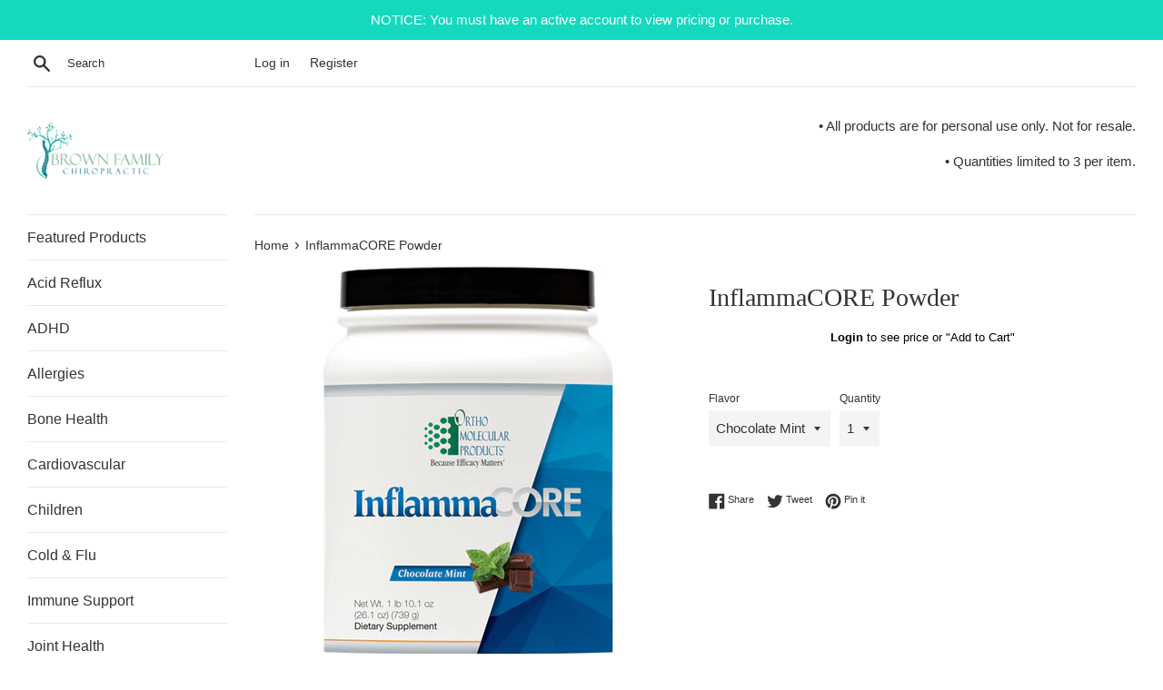

--- FILE ---
content_type: text/html; charset=utf-8
request_url: https://brownfamily-dc.com/products/inflammacore-powder
body_size: 27682
content:
<!doctype html>
<html class="supports-no-js" lang="en">
<head>
  <meta charset="utf-8">
  <meta http-equiv="X-UA-Compatible" content="IE=edge,chrome=1">
  <meta name="viewport" content="width=device-width,initial-scale=1">
  <meta name="theme-color" content="">
  <link rel="canonical" href="https://brownfamily-dc.com/products/inflammacore-powder">

  
    <link rel="shortcut icon" href="//brownfamily-dc.com/cdn/shop/files/bfc-favicon_32x32.jpg?v=1613725028" type="image/png" />
  

  <title>
  InflammaCORE Powder &ndash; Brown Family Chiropractic
  </title>

  
    <meta name="description" content="InflammaCORE is an advanced nutritional formula built to address immune challenges, maintain normal inflammatory balance and strengthen gastrointestinal barrier function. Available In: Powder 14 SERVINGS Supplement Facts Box Product Info. Sheet CLINICAL APPLICATIONS Maintains Normal Inflammatory Balance Strengthens GI ">
  

  <!-- /snippets/social-meta-tags.liquid -->




<meta property="og:site_name" content="Brown Family Chiropractic">
<meta property="og:url" content="https://brownfamily-dc.com/products/inflammacore-powder">
<meta property="og:title" content="InflammaCORE Powder">
<meta property="og:type" content="product">
<meta property="og:description" content="InflammaCORE is an advanced nutritional formula built to address immune challenges, maintain normal inflammatory balance and strengthen gastrointestinal barrier function. Available In: Powder 14 SERVINGS Supplement Facts Box Product Info. Sheet CLINICAL APPLICATIONS Maintains Normal Inflammatory Balance Strengthens GI ">

  <meta property="og:price:amount" content="83.20">
  <meta property="og:price:currency" content="USD">

<meta property="og:image" content="http://brownfamily-dc.com/cdn/shop/products/inflammacore-vanilla-chai_1200x1200.png?v=1580505812"><meta property="og:image" content="http://brownfamily-dc.com/cdn/shop/products/inflammacore-chocolate-mint_1200x1200.png?v=1580505812">
<meta property="og:image:secure_url" content="https://brownfamily-dc.com/cdn/shop/products/inflammacore-vanilla-chai_1200x1200.png?v=1580505812"><meta property="og:image:secure_url" content="https://brownfamily-dc.com/cdn/shop/products/inflammacore-chocolate-mint_1200x1200.png?v=1580505812">


  <meta name="twitter:site" content="@brownfamilydc">

<meta name="twitter:card" content="summary_large_image">
<meta name="twitter:title" content="InflammaCORE Powder">
<meta name="twitter:description" content="InflammaCORE is an advanced nutritional formula built to address immune challenges, maintain normal inflammatory balance and strengthen gastrointestinal barrier function. Available In: Powder 14 SERVINGS Supplement Facts Box Product Info. Sheet CLINICAL APPLICATIONS Maintains Normal Inflammatory Balance Strengthens GI ">


  <script>
    document.documentElement.className = document.documentElement.className.replace('supports-no-js', 'supports-js');

    var theme = {
      mapStrings: {
        addressError: "Error looking up that address",
        addressNoResults: "No results for that address",
        addressQueryLimit: "You have exceeded the Google API usage limit. Consider upgrading to a \u003ca href=\"https:\/\/developers.google.com\/maps\/premium\/usage-limits\"\u003ePremium Plan\u003c\/a\u003e.",
        authError: "There was a problem authenticating your Google Maps account."
      }
    }
  </script>

  <link href="//brownfamily-dc.com/cdn/shop/t/5/assets/theme.scss.css?v=15197671530835683781759259869" rel="stylesheet" type="text/css" media="all" />

  <script>!function(){window.ZipifyPages=window.ZipifyPages||{},window.ZipifyPages.analytics={},window.ZipifyPages.currency="USD",window.ZipifyPages.shopDomain="brownfamilydc.myshopify.com",window.ZipifyPages.moneyFormat="\u003cspan class=hidePrice\u003e${{amount}}\u003c\/span\u003e",window.ZipifyPages.shopifyOptionsSelector=false,window.ZipifyPages.unitPriceEnabled=false,window.ZipifyPages.alternativeAnalyticsLoading=true,window.ZipifyPages.integrations="".split(","),window.ZipifyPages.crmUrl="https://crms.zipify.com",window.ZipifyPages.isPagesEntity=false,window.ZipifyPages.translations={soldOut:"Sold Out",unavailable:"Unavailable"},window.ZipifyPages.routes={root:"\/",cart:{index:"\/cart",add:"\/cart\/add",change:"\/cart\/change",clear:"\/cart\/clear",update:"\/cart\/update"}};window.ZipifyPages.eventsSubscriptions=[],window.ZipifyPages.on=function(i,a){window.ZipifyPages.eventsSubscriptions.push([i,a])}}();</script><script>(() => {
(()=>{class g{constructor(t={}){this.defaultConfig={sectionIds:[],rootMargin:"0px",onSectionViewed:()=>{},onSectionInteracted:()=>{},minViewTime:500,minVisiblePercentage:30,interactiveSelector:'a, button, input, select, textarea, [role="button"], [tabindex]:not([tabindex="-1"])'},this.config={...this.defaultConfig,...t},this.viewedSections=new Set,this.observer=null,this.viewTimers=new Map,this.init()}init(){document.readyState==="loading"?document.addEventListener("DOMContentLoaded",this.setup.bind(this)):this.setup()}setup(){this.setupObserver(),this.setupGlobalClickTracking()}setupObserver(){const t={root:null,rootMargin:this.config.rootMargin,threshold:[0,.1,.2,.3,.4,.5,.6,.7,.8,.9,1]};this.observer=new IntersectionObserver(e=>{e.forEach(i=>{this.calculateVisibility(i)?this.handleSectionVisible(i.target):this.handleSectionHidden(i.target)})},t),this.config.sectionIds.forEach(e=>{const i=document.getElementById(e);i&&this.observer.observe(i)})}calculateVisibility(t){const e=window.innerHeight,i=window.innerWidth,n=e*i,o=t.boundingClientRect,s=Math.max(0,o.top),c=Math.min(e,o.bottom),d=Math.max(0,o.left),a=Math.min(i,o.right),r=Math.max(0,c-s),l=Math.max(0,a-d)*r,m=n>0?l/n*100:0,h=o.width*o.height,p=h>0?l/h*100:0,S=m>=this.config.minVisiblePercentage,b=p>=80;return S||b}isSectionViewed(t){return this.viewedSections.has(Number(t))}setupGlobalClickTracking(){document.addEventListener("click",t=>{const e=this.findParentTrackedSection(t.target);if(e){const i=this.findInteractiveElement(t.target,e.el);i&&(this.isSectionViewed(e.id)||this.trackSectionView(e.id),this.trackSectionInteract(e.id,i,t))}})}findParentTrackedSection(t){let e=t;for(;e&&e!==document.body;){const i=e.id||e.dataset.zpSectionId,n=i?parseInt(i,10):null;if(n&&!isNaN(n)&&this.config.sectionIds.includes(n))return{el:e,id:n};e=e.parentElement}return null}findInteractiveElement(t,e){let i=t;for(;i&&i!==e;){if(i.matches(this.config.interactiveSelector))return i;i=i.parentElement}return null}trackSectionView(t){this.viewedSections.add(Number(t)),this.config.onSectionViewed(t)}trackSectionInteract(t,e,i){this.config.onSectionInteracted(t,e,i)}handleSectionVisible(t){const e=t.id,i=setTimeout(()=>{this.isSectionViewed(e)||this.trackSectionView(e)},this.config.minViewTime);this.viewTimers.set(e,i)}handleSectionHidden(t){const e=t.id;this.viewTimers.has(e)&&(clearTimeout(this.viewTimers.get(e)),this.viewTimers.delete(e))}addSection(t){if(!this.config.sectionIds.includes(t)){this.config.sectionIds.push(t);const e=document.getElementById(t);e&&this.observer&&this.observer.observe(e)}}}class f{constructor(){this.sectionTracker=new g({onSectionViewed:this.onSectionViewed.bind(this),onSectionInteracted:this.onSectionInteracted.bind(this)}),this.runningSplitTests=[]}getCookie(t){const e=document.cookie.match(new RegExp(`(?:^|; )${t}=([^;]*)`));return e?decodeURIComponent(e[1]):null}setCookie(t,e){let i=`${t}=${encodeURIComponent(e)}; path=/; SameSite=Lax`;location.protocol==="https:"&&(i+="; Secure");const n=new Date;n.setTime(n.getTime()+365*24*60*60*1e3),i+=`; expires=${n.toUTCString()}`,document.cookie=i}pickByWeight(t){const e=Object.entries(t).map(([o,s])=>[Number(o),s]),i=e.reduce((o,[,s])=>o+s,0);let n=Math.random()*i;for(const[o,s]of e){if(n<s)return o;n-=s}return e[e.length-1][0]}render(t){const e=t.blocks,i=t.test,n=i.id,o=`zpSectionSplitTest${n}`;let s=Number(this.getCookie(o));e.some(r=>r.id===s)||(s=this.pickByWeight(i.distribution),this.setCookie(o,s));const c=e.find(r=>r.id===s),d=`sectionSplitTest${c.id}`,a=document.querySelector(`template[data-id="${d}"]`);if(!a){console.error(`Template for split test ${c.id} not found`);return}document.currentScript.parentNode.insertBefore(a.content.cloneNode(!0),document.currentScript),this.runningSplitTests.push({id:n,block:c,templateId:d}),this.initTrackingForSection(c.id)}findSplitTestForSection(t){return this.runningSplitTests.find(e=>e.block.id===Number(t))}initTrackingForSection(t){this.sectionTracker.addSection(t)}onSectionViewed(t){this.trackEvent({sectionId:t,event:"zp_section_viewed"})}onSectionInteracted(t){this.trackEvent({sectionId:t,event:"zp_section_clicked"})}trackEvent({event:t,sectionId:e,payload:i={}}){const n=this.findSplitTestForSection(e);n&&window.Shopify.analytics.publish(t,{...i,sectionId:e,splitTestHash:n.id})}}window.ZipifyPages??={};window.ZipifyPages.SectionSplitTest=new f;})();

})()</script><script>window.performance && window.performance.mark && window.performance.mark('shopify.content_for_header.start');</script><meta id="shopify-digital-wallet" name="shopify-digital-wallet" content="/31820284042/digital_wallets/dialog">
<meta name="shopify-checkout-api-token" content="c8ac6e08bb4bcf5d5fb2ae4b880d5d7a">
<meta id="in-context-paypal-metadata" data-shop-id="31820284042" data-venmo-supported="true" data-environment="production" data-locale="en_US" data-paypal-v4="true" data-currency="USD">
<link rel="alternate" type="application/json+oembed" href="https://brownfamily-dc.com/products/inflammacore-powder.oembed">
<script async="async" src="/checkouts/internal/preloads.js?locale=en-US"></script>
<script id="shopify-features" type="application/json">{"accessToken":"c8ac6e08bb4bcf5d5fb2ae4b880d5d7a","betas":["rich-media-storefront-analytics"],"domain":"brownfamily-dc.com","predictiveSearch":true,"shopId":31820284042,"locale":"en"}</script>
<script>var Shopify = Shopify || {};
Shopify.shop = "brownfamilydc.myshopify.com";
Shopify.locale = "en";
Shopify.currency = {"active":"USD","rate":"1.0"};
Shopify.country = "US";
Shopify.theme = {"name":"Simple B4 Bold RM","id":88447844490,"schema_name":"Simple","schema_version":"10.7.7","theme_store_id":578,"role":"main"};
Shopify.theme.handle = "null";
Shopify.theme.style = {"id":null,"handle":null};
Shopify.cdnHost = "brownfamily-dc.com/cdn";
Shopify.routes = Shopify.routes || {};
Shopify.routes.root = "/";</script>
<script type="module">!function(o){(o.Shopify=o.Shopify||{}).modules=!0}(window);</script>
<script>!function(o){function n(){var o=[];function n(){o.push(Array.prototype.slice.apply(arguments))}return n.q=o,n}var t=o.Shopify=o.Shopify||{};t.loadFeatures=n(),t.autoloadFeatures=n()}(window);</script>
<script id="shop-js-analytics" type="application/json">{"pageType":"product"}</script>
<script defer="defer" async type="module" src="//brownfamily-dc.com/cdn/shopifycloud/shop-js/modules/v2/client.init-shop-cart-sync_BN7fPSNr.en.esm.js"></script>
<script defer="defer" async type="module" src="//brownfamily-dc.com/cdn/shopifycloud/shop-js/modules/v2/chunk.common_Cbph3Kss.esm.js"></script>
<script defer="defer" async type="module" src="//brownfamily-dc.com/cdn/shopifycloud/shop-js/modules/v2/chunk.modal_DKumMAJ1.esm.js"></script>
<script type="module">
  await import("//brownfamily-dc.com/cdn/shopifycloud/shop-js/modules/v2/client.init-shop-cart-sync_BN7fPSNr.en.esm.js");
await import("//brownfamily-dc.com/cdn/shopifycloud/shop-js/modules/v2/chunk.common_Cbph3Kss.esm.js");
await import("//brownfamily-dc.com/cdn/shopifycloud/shop-js/modules/v2/chunk.modal_DKumMAJ1.esm.js");

  window.Shopify.SignInWithShop?.initShopCartSync?.({"fedCMEnabled":true,"windoidEnabled":true});

</script>
<script>(function() {
  var isLoaded = false;
  function asyncLoad() {
    if (isLoaded) return;
    isLoaded = true;
    var urls = ["https:\/\/api.revy.io\/bundle.js?shop=brownfamilydc.myshopify.com","https:\/\/assets1.adroll.com\/shopify\/latest\/j\/shopify_rolling_bootstrap_v2.js?adroll_adv_id=S3CCYB37YVCIZA2QD2EBMK\u0026adroll_pix_id=P5F74QBA25GLRJMTV3BQUW\u0026shop=brownfamilydc.myshopify.com","\/\/cdn.shopify.com\/proxy\/abaa72d8c5435b427c4a070a0d6816ea947fe5d029ce13015a22cea89ab48256\/storage.googleapis.com\/singleton-software-bucket\/logintoseeprice\/prod\/main_v4.js?shop=brownfamilydc.myshopify.com\u0026sp-cache-control=cHVibGljLCBtYXgtYWdlPTkwMA","https:\/\/media.receiptful.com\/scripts\/shopify.js?shop=brownfamilydc.myshopify.com"];
    for (var i = 0; i < urls.length; i++) {
      var s = document.createElement('script');
      s.type = 'text/javascript';
      s.async = true;
      s.src = urls[i];
      var x = document.getElementsByTagName('script')[0];
      x.parentNode.insertBefore(s, x);
    }
  };
  if(window.attachEvent) {
    window.attachEvent('onload', asyncLoad);
  } else {
    window.addEventListener('load', asyncLoad, false);
  }
})();</script>
<script id="__st">var __st={"a":31820284042,"offset":-21600,"reqid":"06815635-a04e-490f-b6a9-56c4622746c6-1770079026","pageurl":"brownfamily-dc.com\/products\/inflammacore-powder","u":"9a215afdc691","p":"product","rtyp":"product","rid":4522647388298};</script>
<script>window.ShopifyPaypalV4VisibilityTracking = true;</script>
<script id="captcha-bootstrap">!function(){'use strict';const t='contact',e='account',n='new_comment',o=[[t,t],['blogs',n],['comments',n],[t,'customer']],c=[[e,'customer_login'],[e,'guest_login'],[e,'recover_customer_password'],[e,'create_customer']],r=t=>t.map((([t,e])=>`form[action*='/${t}']:not([data-nocaptcha='true']) input[name='form_type'][value='${e}']`)).join(','),a=t=>()=>t?[...document.querySelectorAll(t)].map((t=>t.form)):[];function s(){const t=[...o],e=r(t);return a(e)}const i='password',u='form_key',d=['recaptcha-v3-token','g-recaptcha-response','h-captcha-response',i],f=()=>{try{return window.sessionStorage}catch{return}},m='__shopify_v',_=t=>t.elements[u];function p(t,e,n=!1){try{const o=window.sessionStorage,c=JSON.parse(o.getItem(e)),{data:r}=function(t){const{data:e,action:n}=t;return t[m]||n?{data:e,action:n}:{data:t,action:n}}(c);for(const[e,n]of Object.entries(r))t.elements[e]&&(t.elements[e].value=n);n&&o.removeItem(e)}catch(o){console.error('form repopulation failed',{error:o})}}const l='form_type',E='cptcha';function T(t){t.dataset[E]=!0}const w=window,h=w.document,L='Shopify',v='ce_forms',y='captcha';let A=!1;((t,e)=>{const n=(g='f06e6c50-85a8-45c8-87d0-21a2b65856fe',I='https://cdn.shopify.com/shopifycloud/storefront-forms-hcaptcha/ce_storefront_forms_captcha_hcaptcha.v1.5.2.iife.js',D={infoText:'Protected by hCaptcha',privacyText:'Privacy',termsText:'Terms'},(t,e,n)=>{const o=w[L][v],c=o.bindForm;if(c)return c(t,g,e,D).then(n);var r;o.q.push([[t,g,e,D],n]),r=I,A||(h.body.append(Object.assign(h.createElement('script'),{id:'captcha-provider',async:!0,src:r})),A=!0)});var g,I,D;w[L]=w[L]||{},w[L][v]=w[L][v]||{},w[L][v].q=[],w[L][y]=w[L][y]||{},w[L][y].protect=function(t,e){n(t,void 0,e),T(t)},Object.freeze(w[L][y]),function(t,e,n,w,h,L){const[v,y,A,g]=function(t,e,n){const i=e?o:[],u=t?c:[],d=[...i,...u],f=r(d),m=r(i),_=r(d.filter((([t,e])=>n.includes(e))));return[a(f),a(m),a(_),s()]}(w,h,L),I=t=>{const e=t.target;return e instanceof HTMLFormElement?e:e&&e.form},D=t=>v().includes(t);t.addEventListener('submit',(t=>{const e=I(t);if(!e)return;const n=D(e)&&!e.dataset.hcaptchaBound&&!e.dataset.recaptchaBound,o=_(e),c=g().includes(e)&&(!o||!o.value);(n||c)&&t.preventDefault(),c&&!n&&(function(t){try{if(!f())return;!function(t){const e=f();if(!e)return;const n=_(t);if(!n)return;const o=n.value;o&&e.removeItem(o)}(t);const e=Array.from(Array(32),(()=>Math.random().toString(36)[2])).join('');!function(t,e){_(t)||t.append(Object.assign(document.createElement('input'),{type:'hidden',name:u})),t.elements[u].value=e}(t,e),function(t,e){const n=f();if(!n)return;const o=[...t.querySelectorAll(`input[type='${i}']`)].map((({name:t})=>t)),c=[...d,...o],r={};for(const[a,s]of new FormData(t).entries())c.includes(a)||(r[a]=s);n.setItem(e,JSON.stringify({[m]:1,action:t.action,data:r}))}(t,e)}catch(e){console.error('failed to persist form',e)}}(e),e.submit())}));const S=(t,e)=>{t&&!t.dataset[E]&&(n(t,e.some((e=>e===t))),T(t))};for(const o of['focusin','change'])t.addEventListener(o,(t=>{const e=I(t);D(e)&&S(e,y())}));const B=e.get('form_key'),M=e.get(l),P=B&&M;t.addEventListener('DOMContentLoaded',(()=>{const t=y();if(P)for(const e of t)e.elements[l].value===M&&p(e,B);[...new Set([...A(),...v().filter((t=>'true'===t.dataset.shopifyCaptcha))])].forEach((e=>S(e,t)))}))}(h,new URLSearchParams(w.location.search),n,t,e,['guest_login'])})(!0,!0)}();</script>
<script integrity="sha256-4kQ18oKyAcykRKYeNunJcIwy7WH5gtpwJnB7kiuLZ1E=" data-source-attribution="shopify.loadfeatures" defer="defer" src="//brownfamily-dc.com/cdn/shopifycloud/storefront/assets/storefront/load_feature-a0a9edcb.js" crossorigin="anonymous"></script>
<script data-source-attribution="shopify.dynamic_checkout.dynamic.init">var Shopify=Shopify||{};Shopify.PaymentButton=Shopify.PaymentButton||{isStorefrontPortableWallets:!0,init:function(){window.Shopify.PaymentButton.init=function(){};var t=document.createElement("script");t.src="https://brownfamily-dc.com/cdn/shopifycloud/portable-wallets/latest/portable-wallets.en.js",t.type="module",document.head.appendChild(t)}};
</script>
<script data-source-attribution="shopify.dynamic_checkout.buyer_consent">
  function portableWalletsHideBuyerConsent(e){var t=document.getElementById("shopify-buyer-consent"),n=document.getElementById("shopify-subscription-policy-button");t&&n&&(t.classList.add("hidden"),t.setAttribute("aria-hidden","true"),n.removeEventListener("click",e))}function portableWalletsShowBuyerConsent(e){var t=document.getElementById("shopify-buyer-consent"),n=document.getElementById("shopify-subscription-policy-button");t&&n&&(t.classList.remove("hidden"),t.removeAttribute("aria-hidden"),n.addEventListener("click",e))}window.Shopify?.PaymentButton&&(window.Shopify.PaymentButton.hideBuyerConsent=portableWalletsHideBuyerConsent,window.Shopify.PaymentButton.showBuyerConsent=portableWalletsShowBuyerConsent);
</script>
<script>
  function portableWalletsCleanup(e){e&&e.src&&console.error("Failed to load portable wallets script "+e.src);var t=document.querySelectorAll("shopify-accelerated-checkout .shopify-payment-button__skeleton, shopify-accelerated-checkout-cart .wallet-cart-button__skeleton"),e=document.getElementById("shopify-buyer-consent");for(let e=0;e<t.length;e++)t[e].remove();e&&e.remove()}function portableWalletsNotLoadedAsModule(e){e instanceof ErrorEvent&&"string"==typeof e.message&&e.message.includes("import.meta")&&"string"==typeof e.filename&&e.filename.includes("portable-wallets")&&(window.removeEventListener("error",portableWalletsNotLoadedAsModule),window.Shopify.PaymentButton.failedToLoad=e,"loading"===document.readyState?document.addEventListener("DOMContentLoaded",window.Shopify.PaymentButton.init):window.Shopify.PaymentButton.init())}window.addEventListener("error",portableWalletsNotLoadedAsModule);
</script>

<script type="module" src="https://brownfamily-dc.com/cdn/shopifycloud/portable-wallets/latest/portable-wallets.en.js" onError="portableWalletsCleanup(this)" crossorigin="anonymous"></script>
<script nomodule>
  document.addEventListener("DOMContentLoaded", portableWalletsCleanup);
</script>

<link id="shopify-accelerated-checkout-styles" rel="stylesheet" media="screen" href="https://brownfamily-dc.com/cdn/shopifycloud/portable-wallets/latest/accelerated-checkout-backwards-compat.css" crossorigin="anonymous">
<style id="shopify-accelerated-checkout-cart">
        #shopify-buyer-consent {
  margin-top: 1em;
  display: inline-block;
  width: 100%;
}

#shopify-buyer-consent.hidden {
  display: none;
}

#shopify-subscription-policy-button {
  background: none;
  border: none;
  padding: 0;
  text-decoration: underline;
  font-size: inherit;
  cursor: pointer;
}

#shopify-subscription-policy-button::before {
  box-shadow: none;
}

      </style>

<script>window.performance && window.performance.mark && window.performance.mark('shopify.content_for_header.end');</script>

  <script src="//brownfamily-dc.com/cdn/shop/t/5/assets/jquery-1.11.0.min.js?v=32460426840832490021582209361" type="text/javascript"></script>
  <script src="//brownfamily-dc.com/cdn/shop/t/5/assets/modernizr.min.js?v=44044439420609591321582209363" type="text/javascript"></script>

  <script src="//brownfamily-dc.com/cdn/shop/t/5/assets/lazysizes.min.js?v=155223123402716617051582209362" async="async"></script>

  
<script type="text/javascript">var hidePriceScripttags = [{"scripttags":"storage.googleapis.com\/singleton-software-bucket\/logintoseeprice\/prod\/main.js"},{"scripttags":"storage.googleapis.com\/singleton-software-bucket\/logintoseeprice\/prod\/main_v2.js"},{"scripttags":"storage.googleapis.com\/singleton-software-bucket\/logintoseeprice\/prod\/main_v3.js"},{"scripttags":"storage.googleapis.com\/singleton-software-bucket\/logintoseeprice\/prod\/main_v4.js"}];var hidePriceStoreID = 2761;</script>

<script type="text/javascript">
    var customerIsLogged = false;
    var customerAccountsEnabled = false;
  	var hpElementsToShowMessageForVisitors = '.hidePrice';
  	var hpElementsToHide = 'form[action*="/cart/add"] button, form button[name="add"], form[action*="/cart/add"] input[type="submit"], a[href*="/cart"], .shopify-payment-button, .product__policies, .product__tax';
  	var hpPathToProductDetailPrice = '';
  	var hpElementDepth = 7;
</script>

    <script type="text/javascript">
        var customerAccountsEnabled = true;
    </script>
    
        <div id="hidePriceStyles">
            
                <style>
                    .hidePrice {display:none !important;} form[action*="/cart/add"] button, form button[name="add"], form[action*="/cart/add"] input[type="submit"], a[href*="/cart"], .shopify-payment-button, .product__policies, .product__tax {display:none !important;}
                </style>
            
        </div>
    

<script type="text/javascript">
  	var intervalId = null;
  	var varCounter = 0;
  	var containScriptTagFirstControll = false;
  	var containScriptTagSecondControll = false;
	window.onload = function() {
		hpAllscripts = document.getElementsByTagName("script");
		for (var i = 0; i < hpAllscripts.length; i++) {
			for (var j = 0; j < hidePriceScripttags.length; j++) {
              	if (hpAllscripts[i].src.includes(hidePriceScripttags[j].scripttags)) {
					containScriptTagFirstControll = true;
				}
			}
		}
		if (!containScriptTagFirstControll) {
			intervalId = setInterval(function() {
				if (varCounter < 5) {
					varCounter++;
					hpAllscripts = document.getElementsByTagName("script");
					for (var i = 0; i < hpAllscripts.length; i++) {
						for (var j = 0; j < hidePriceScripttags.length; j++) {
                            if (hpAllscripts[i].src.includes(hidePriceScripttags[j].scripttags)) {
                                containScriptTagSecondControll = true;
                            }
                        }
                    }
				} else {
					if (!containScriptTagSecondControll) {
						item = document.getElementById("hidePriceStyles");
                        item.parentNode.removeChild(item);
                    }  clearInterval(intervalId);
				}
			}, 100);
        }
	}
</script>
<script type="text/javascript">var lp_activateApp = '1';var lp_initialSetting = '1';var lp_messageForVisitors = '{LOGIN} to see price or \"Add to Cart\"';var lp_loginLinkText = 'Login';var lp_registrationLinkText = 'Register';var lp_backgroundColorOfMassageBox = '#ffffff';var lp_textColorOfMassageBox = '#000000';var lp_inheritFonts = '1';var lp_fontSize = '13';var lp_showBorderOnMessageBox = '0';var lp_showBorderRadiusOnMessageBox = '1';var lp_borderWidth = '1';var lp_borderColorOfMassageBox = '#000000';var lp_returnToPreviousPage = '1';var lp_hasShowHideProducts = '0';var lp_showHideProductsType = '1';var lp_show_hide_products = [];var hpIsCart = false;var hpIsHomePage = false;var hpIsAccountPage = false;</script>
  
<link href="https://monorail-edge.shopifysvc.com" rel="dns-prefetch">
<script>(function(){if ("sendBeacon" in navigator && "performance" in window) {try {var session_token_from_headers = performance.getEntriesByType('navigation')[0].serverTiming.find(x => x.name == '_s').description;} catch {var session_token_from_headers = undefined;}var session_cookie_matches = document.cookie.match(/_shopify_s=([^;]*)/);var session_token_from_cookie = session_cookie_matches && session_cookie_matches.length === 2 ? session_cookie_matches[1] : "";var session_token = session_token_from_headers || session_token_from_cookie || "";function handle_abandonment_event(e) {var entries = performance.getEntries().filter(function(entry) {return /monorail-edge.shopifysvc.com/.test(entry.name);});if (!window.abandonment_tracked && entries.length === 0) {window.abandonment_tracked = true;var currentMs = Date.now();var navigation_start = performance.timing.navigationStart;var payload = {shop_id: 31820284042,url: window.location.href,navigation_start,duration: currentMs - navigation_start,session_token,page_type: "product"};window.navigator.sendBeacon("https://monorail-edge.shopifysvc.com/v1/produce", JSON.stringify({schema_id: "online_store_buyer_site_abandonment/1.1",payload: payload,metadata: {event_created_at_ms: currentMs,event_sent_at_ms: currentMs}}));}}window.addEventListener('pagehide', handle_abandonment_event);}}());</script>
<script id="web-pixels-manager-setup">(function e(e,d,r,n,o){if(void 0===o&&(o={}),!Boolean(null===(a=null===(i=window.Shopify)||void 0===i?void 0:i.analytics)||void 0===a?void 0:a.replayQueue)){var i,a;window.Shopify=window.Shopify||{};var t=window.Shopify;t.analytics=t.analytics||{};var s=t.analytics;s.replayQueue=[],s.publish=function(e,d,r){return s.replayQueue.push([e,d,r]),!0};try{self.performance.mark("wpm:start")}catch(e){}var l=function(){var e={modern:/Edge?\/(1{2}[4-9]|1[2-9]\d|[2-9]\d{2}|\d{4,})\.\d+(\.\d+|)|Firefox\/(1{2}[4-9]|1[2-9]\d|[2-9]\d{2}|\d{4,})\.\d+(\.\d+|)|Chrom(ium|e)\/(9{2}|\d{3,})\.\d+(\.\d+|)|(Maci|X1{2}).+ Version\/(15\.\d+|(1[6-9]|[2-9]\d|\d{3,})\.\d+)([,.]\d+|)( \(\w+\)|)( Mobile\/\w+|) Safari\/|Chrome.+OPR\/(9{2}|\d{3,})\.\d+\.\d+|(CPU[ +]OS|iPhone[ +]OS|CPU[ +]iPhone|CPU IPhone OS|CPU iPad OS)[ +]+(15[._]\d+|(1[6-9]|[2-9]\d|\d{3,})[._]\d+)([._]\d+|)|Android:?[ /-](13[3-9]|1[4-9]\d|[2-9]\d{2}|\d{4,})(\.\d+|)(\.\d+|)|Android.+Firefox\/(13[5-9]|1[4-9]\d|[2-9]\d{2}|\d{4,})\.\d+(\.\d+|)|Android.+Chrom(ium|e)\/(13[3-9]|1[4-9]\d|[2-9]\d{2}|\d{4,})\.\d+(\.\d+|)|SamsungBrowser\/([2-9]\d|\d{3,})\.\d+/,legacy:/Edge?\/(1[6-9]|[2-9]\d|\d{3,})\.\d+(\.\d+|)|Firefox\/(5[4-9]|[6-9]\d|\d{3,})\.\d+(\.\d+|)|Chrom(ium|e)\/(5[1-9]|[6-9]\d|\d{3,})\.\d+(\.\d+|)([\d.]+$|.*Safari\/(?![\d.]+ Edge\/[\d.]+$))|(Maci|X1{2}).+ Version\/(10\.\d+|(1[1-9]|[2-9]\d|\d{3,})\.\d+)([,.]\d+|)( \(\w+\)|)( Mobile\/\w+|) Safari\/|Chrome.+OPR\/(3[89]|[4-9]\d|\d{3,})\.\d+\.\d+|(CPU[ +]OS|iPhone[ +]OS|CPU[ +]iPhone|CPU IPhone OS|CPU iPad OS)[ +]+(10[._]\d+|(1[1-9]|[2-9]\d|\d{3,})[._]\d+)([._]\d+|)|Android:?[ /-](13[3-9]|1[4-9]\d|[2-9]\d{2}|\d{4,})(\.\d+|)(\.\d+|)|Mobile Safari.+OPR\/([89]\d|\d{3,})\.\d+\.\d+|Android.+Firefox\/(13[5-9]|1[4-9]\d|[2-9]\d{2}|\d{4,})\.\d+(\.\d+|)|Android.+Chrom(ium|e)\/(13[3-9]|1[4-9]\d|[2-9]\d{2}|\d{4,})\.\d+(\.\d+|)|Android.+(UC? ?Browser|UCWEB|U3)[ /]?(15\.([5-9]|\d{2,})|(1[6-9]|[2-9]\d|\d{3,})\.\d+)\.\d+|SamsungBrowser\/(5\.\d+|([6-9]|\d{2,})\.\d+)|Android.+MQ{2}Browser\/(14(\.(9|\d{2,})|)|(1[5-9]|[2-9]\d|\d{3,})(\.\d+|))(\.\d+|)|K[Aa][Ii]OS\/(3\.\d+|([4-9]|\d{2,})\.\d+)(\.\d+|)/},d=e.modern,r=e.legacy,n=navigator.userAgent;return n.match(d)?"modern":n.match(r)?"legacy":"unknown"}(),u="modern"===l?"modern":"legacy",c=(null!=n?n:{modern:"",legacy:""})[u],f=function(e){return[e.baseUrl,"/wpm","/b",e.hashVersion,"modern"===e.buildTarget?"m":"l",".js"].join("")}({baseUrl:d,hashVersion:r,buildTarget:u}),m=function(e){var d=e.version,r=e.bundleTarget,n=e.surface,o=e.pageUrl,i=e.monorailEndpoint;return{emit:function(e){var a=e.status,t=e.errorMsg,s=(new Date).getTime(),l=JSON.stringify({metadata:{event_sent_at_ms:s},events:[{schema_id:"web_pixels_manager_load/3.1",payload:{version:d,bundle_target:r,page_url:o,status:a,surface:n,error_msg:t},metadata:{event_created_at_ms:s}}]});if(!i)return console&&console.warn&&console.warn("[Web Pixels Manager] No Monorail endpoint provided, skipping logging."),!1;try{return self.navigator.sendBeacon.bind(self.navigator)(i,l)}catch(e){}var u=new XMLHttpRequest;try{return u.open("POST",i,!0),u.setRequestHeader("Content-Type","text/plain"),u.send(l),!0}catch(e){return console&&console.warn&&console.warn("[Web Pixels Manager] Got an unhandled error while logging to Monorail."),!1}}}}({version:r,bundleTarget:l,surface:e.surface,pageUrl:self.location.href,monorailEndpoint:e.monorailEndpoint});try{o.browserTarget=l,function(e){var d=e.src,r=e.async,n=void 0===r||r,o=e.onload,i=e.onerror,a=e.sri,t=e.scriptDataAttributes,s=void 0===t?{}:t,l=document.createElement("script"),u=document.querySelector("head"),c=document.querySelector("body");if(l.async=n,l.src=d,a&&(l.integrity=a,l.crossOrigin="anonymous"),s)for(var f in s)if(Object.prototype.hasOwnProperty.call(s,f))try{l.dataset[f]=s[f]}catch(e){}if(o&&l.addEventListener("load",o),i&&l.addEventListener("error",i),u)u.appendChild(l);else{if(!c)throw new Error("Did not find a head or body element to append the script");c.appendChild(l)}}({src:f,async:!0,onload:function(){if(!function(){var e,d;return Boolean(null===(d=null===(e=window.Shopify)||void 0===e?void 0:e.analytics)||void 0===d?void 0:d.initialized)}()){var d=window.webPixelsManager.init(e)||void 0;if(d){var r=window.Shopify.analytics;r.replayQueue.forEach((function(e){var r=e[0],n=e[1],o=e[2];d.publishCustomEvent(r,n,o)})),r.replayQueue=[],r.publish=d.publishCustomEvent,r.visitor=d.visitor,r.initialized=!0}}},onerror:function(){return m.emit({status:"failed",errorMsg:"".concat(f," has failed to load")})},sri:function(e){var d=/^sha384-[A-Za-z0-9+/=]+$/;return"string"==typeof e&&d.test(e)}(c)?c:"",scriptDataAttributes:o}),m.emit({status:"loading"})}catch(e){m.emit({status:"failed",errorMsg:(null==e?void 0:e.message)||"Unknown error"})}}})({shopId: 31820284042,storefrontBaseUrl: "https://brownfamily-dc.com",extensionsBaseUrl: "https://extensions.shopifycdn.com/cdn/shopifycloud/web-pixels-manager",monorailEndpoint: "https://monorail-edge.shopifysvc.com/unstable/produce_batch",surface: "storefront-renderer",enabledBetaFlags: ["2dca8a86"],webPixelsConfigList: [{"id":"64880802","eventPayloadVersion":"v1","runtimeContext":"LAX","scriptVersion":"1","type":"CUSTOM","privacyPurposes":["MARKETING"],"name":"Meta pixel (migrated)"},{"id":"80576674","eventPayloadVersion":"v1","runtimeContext":"LAX","scriptVersion":"1","type":"CUSTOM","privacyPurposes":["ANALYTICS"],"name":"Google Analytics tag (migrated)"},{"id":"shopify-app-pixel","configuration":"{}","eventPayloadVersion":"v1","runtimeContext":"STRICT","scriptVersion":"0450","apiClientId":"shopify-pixel","type":"APP","privacyPurposes":["ANALYTICS","MARKETING"]},{"id":"shopify-custom-pixel","eventPayloadVersion":"v1","runtimeContext":"LAX","scriptVersion":"0450","apiClientId":"shopify-pixel","type":"CUSTOM","privacyPurposes":["ANALYTICS","MARKETING"]}],isMerchantRequest: false,initData: {"shop":{"name":"Brown Family Chiropractic","paymentSettings":{"currencyCode":"USD"},"myshopifyDomain":"brownfamilydc.myshopify.com","countryCode":"US","storefrontUrl":"https:\/\/brownfamily-dc.com"},"customer":null,"cart":null,"checkout":null,"productVariants":[{"price":{"amount":83.2,"currencyCode":"USD"},"product":{"title":"InflammaCORE Powder","vendor":"BrownFamilyDC","id":"4522647388298","untranslatedTitle":"InflammaCORE Powder","url":"\/products\/inflammacore-powder","type":"Supplement"},"id":"32030026236042","image":{"src":"\/\/brownfamily-dc.com\/cdn\/shop\/products\/inflammacore-chocolate-mint.png?v=1580505812"},"sku":"615033006723","title":"Chocolate Mint","untranslatedTitle":"Chocolate Mint"},{"price":{"amount":83.2,"currencyCode":"USD"},"product":{"title":"InflammaCORE Powder","vendor":"BrownFamilyDC","id":"4522647388298","untranslatedTitle":"InflammaCORE Powder","url":"\/products\/inflammacore-powder","type":"Supplement"},"id":"32030026268810","image":{"src":"\/\/brownfamily-dc.com\/cdn\/shop\/products\/inflammacore-vanilla-chai.png?v=1580505812"},"sku":"615033006716","title":"Vanilla Chai","untranslatedTitle":"Vanilla Chai"}],"purchasingCompany":null},},"https://brownfamily-dc.com/cdn","3918e4e0wbf3ac3cepc5707306mb02b36c6",{"modern":"","legacy":""},{"shopId":"31820284042","storefrontBaseUrl":"https:\/\/brownfamily-dc.com","extensionBaseUrl":"https:\/\/extensions.shopifycdn.com\/cdn\/shopifycloud\/web-pixels-manager","surface":"storefront-renderer","enabledBetaFlags":"[\"2dca8a86\"]","isMerchantRequest":"false","hashVersion":"3918e4e0wbf3ac3cepc5707306mb02b36c6","publish":"custom","events":"[[\"page_viewed\",{}],[\"product_viewed\",{\"productVariant\":{\"price\":{\"amount\":83.2,\"currencyCode\":\"USD\"},\"product\":{\"title\":\"InflammaCORE Powder\",\"vendor\":\"BrownFamilyDC\",\"id\":\"4522647388298\",\"untranslatedTitle\":\"InflammaCORE Powder\",\"url\":\"\/products\/inflammacore-powder\",\"type\":\"Supplement\"},\"id\":\"32030026236042\",\"image\":{\"src\":\"\/\/brownfamily-dc.com\/cdn\/shop\/products\/inflammacore-chocolate-mint.png?v=1580505812\"},\"sku\":\"615033006723\",\"title\":\"Chocolate Mint\",\"untranslatedTitle\":\"Chocolate Mint\"}}]]"});</script><script>
  window.ShopifyAnalytics = window.ShopifyAnalytics || {};
  window.ShopifyAnalytics.meta = window.ShopifyAnalytics.meta || {};
  window.ShopifyAnalytics.meta.currency = 'USD';
  var meta = {"product":{"id":4522647388298,"gid":"gid:\/\/shopify\/Product\/4522647388298","vendor":"BrownFamilyDC","type":"Supplement","handle":"inflammacore-powder","variants":[{"id":32030026236042,"price":8320,"name":"InflammaCORE Powder - Chocolate Mint","public_title":"Chocolate Mint","sku":"615033006723"},{"id":32030026268810,"price":8320,"name":"InflammaCORE Powder - Vanilla Chai","public_title":"Vanilla Chai","sku":"615033006716"}],"remote":false},"page":{"pageType":"product","resourceType":"product","resourceId":4522647388298,"requestId":"06815635-a04e-490f-b6a9-56c4622746c6-1770079026"}};
  for (var attr in meta) {
    window.ShopifyAnalytics.meta[attr] = meta[attr];
  }
</script>
<script class="analytics">
  (function () {
    var customDocumentWrite = function(content) {
      var jquery = null;

      if (window.jQuery) {
        jquery = window.jQuery;
      } else if (window.Checkout && window.Checkout.$) {
        jquery = window.Checkout.$;
      }

      if (jquery) {
        jquery('body').append(content);
      }
    };

    var hasLoggedConversion = function(token) {
      if (token) {
        return document.cookie.indexOf('loggedConversion=' + token) !== -1;
      }
      return false;
    }

    var setCookieIfConversion = function(token) {
      if (token) {
        var twoMonthsFromNow = new Date(Date.now());
        twoMonthsFromNow.setMonth(twoMonthsFromNow.getMonth() + 2);

        document.cookie = 'loggedConversion=' + token + '; expires=' + twoMonthsFromNow;
      }
    }

    var trekkie = window.ShopifyAnalytics.lib = window.trekkie = window.trekkie || [];
    if (trekkie.integrations) {
      return;
    }
    trekkie.methods = [
      'identify',
      'page',
      'ready',
      'track',
      'trackForm',
      'trackLink'
    ];
    trekkie.factory = function(method) {
      return function() {
        var args = Array.prototype.slice.call(arguments);
        args.unshift(method);
        trekkie.push(args);
        return trekkie;
      };
    };
    for (var i = 0; i < trekkie.methods.length; i++) {
      var key = trekkie.methods[i];
      trekkie[key] = trekkie.factory(key);
    }
    trekkie.load = function(config) {
      trekkie.config = config || {};
      trekkie.config.initialDocumentCookie = document.cookie;
      var first = document.getElementsByTagName('script')[0];
      var script = document.createElement('script');
      script.type = 'text/javascript';
      script.onerror = function(e) {
        var scriptFallback = document.createElement('script');
        scriptFallback.type = 'text/javascript';
        scriptFallback.onerror = function(error) {
                var Monorail = {
      produce: function produce(monorailDomain, schemaId, payload) {
        var currentMs = new Date().getTime();
        var event = {
          schema_id: schemaId,
          payload: payload,
          metadata: {
            event_created_at_ms: currentMs,
            event_sent_at_ms: currentMs
          }
        };
        return Monorail.sendRequest("https://" + monorailDomain + "/v1/produce", JSON.stringify(event));
      },
      sendRequest: function sendRequest(endpointUrl, payload) {
        // Try the sendBeacon API
        if (window && window.navigator && typeof window.navigator.sendBeacon === 'function' && typeof window.Blob === 'function' && !Monorail.isIos12()) {
          var blobData = new window.Blob([payload], {
            type: 'text/plain'
          });

          if (window.navigator.sendBeacon(endpointUrl, blobData)) {
            return true;
          } // sendBeacon was not successful

        } // XHR beacon

        var xhr = new XMLHttpRequest();

        try {
          xhr.open('POST', endpointUrl);
          xhr.setRequestHeader('Content-Type', 'text/plain');
          xhr.send(payload);
        } catch (e) {
          console.log(e);
        }

        return false;
      },
      isIos12: function isIos12() {
        return window.navigator.userAgent.lastIndexOf('iPhone; CPU iPhone OS 12_') !== -1 || window.navigator.userAgent.lastIndexOf('iPad; CPU OS 12_') !== -1;
      }
    };
    Monorail.produce('monorail-edge.shopifysvc.com',
      'trekkie_storefront_load_errors/1.1',
      {shop_id: 31820284042,
      theme_id: 88447844490,
      app_name: "storefront",
      context_url: window.location.href,
      source_url: "//brownfamily-dc.com/cdn/s/trekkie.storefront.79098466c851f41c92951ae7d219bd75d823e9dd.min.js"});

        };
        scriptFallback.async = true;
        scriptFallback.src = '//brownfamily-dc.com/cdn/s/trekkie.storefront.79098466c851f41c92951ae7d219bd75d823e9dd.min.js';
        first.parentNode.insertBefore(scriptFallback, first);
      };
      script.async = true;
      script.src = '//brownfamily-dc.com/cdn/s/trekkie.storefront.79098466c851f41c92951ae7d219bd75d823e9dd.min.js';
      first.parentNode.insertBefore(script, first);
    };
    trekkie.load(
      {"Trekkie":{"appName":"storefront","development":false,"defaultAttributes":{"shopId":31820284042,"isMerchantRequest":null,"themeId":88447844490,"themeCityHash":"495182119139770043","contentLanguage":"en","currency":"USD","eventMetadataId":"a5dcf5a1-46e2-445a-b823-0a59c7b329da"},"isServerSideCookieWritingEnabled":true,"monorailRegion":"shop_domain","enabledBetaFlags":["65f19447","b5387b81"]},"Session Attribution":{},"S2S":{"facebookCapiEnabled":false,"source":"trekkie-storefront-renderer","apiClientId":580111}}
    );

    var loaded = false;
    trekkie.ready(function() {
      if (loaded) return;
      loaded = true;

      window.ShopifyAnalytics.lib = window.trekkie;

      var originalDocumentWrite = document.write;
      document.write = customDocumentWrite;
      try { window.ShopifyAnalytics.merchantGoogleAnalytics.call(this); } catch(error) {};
      document.write = originalDocumentWrite;

      window.ShopifyAnalytics.lib.page(null,{"pageType":"product","resourceType":"product","resourceId":4522647388298,"requestId":"06815635-a04e-490f-b6a9-56c4622746c6-1770079026","shopifyEmitted":true});

      var match = window.location.pathname.match(/checkouts\/(.+)\/(thank_you|post_purchase)/)
      var token = match? match[1]: undefined;
      if (!hasLoggedConversion(token)) {
        setCookieIfConversion(token);
        window.ShopifyAnalytics.lib.track("Viewed Product",{"currency":"USD","variantId":32030026236042,"productId":4522647388298,"productGid":"gid:\/\/shopify\/Product\/4522647388298","name":"InflammaCORE Powder - Chocolate Mint","price":"83.20","sku":"615033006723","brand":"BrownFamilyDC","variant":"Chocolate Mint","category":"Supplement","nonInteraction":true,"remote":false},undefined,undefined,{"shopifyEmitted":true});
      window.ShopifyAnalytics.lib.track("monorail:\/\/trekkie_storefront_viewed_product\/1.1",{"currency":"USD","variantId":32030026236042,"productId":4522647388298,"productGid":"gid:\/\/shopify\/Product\/4522647388298","name":"InflammaCORE Powder - Chocolate Mint","price":"83.20","sku":"615033006723","brand":"BrownFamilyDC","variant":"Chocolate Mint","category":"Supplement","nonInteraction":true,"remote":false,"referer":"https:\/\/brownfamily-dc.com\/products\/inflammacore-powder"});
      }
    });


        var eventsListenerScript = document.createElement('script');
        eventsListenerScript.async = true;
        eventsListenerScript.src = "//brownfamily-dc.com/cdn/shopifycloud/storefront/assets/shop_events_listener-3da45d37.js";
        document.getElementsByTagName('head')[0].appendChild(eventsListenerScript);

})();</script>
  <script>
  if (!window.ga || (window.ga && typeof window.ga !== 'function')) {
    window.ga = function ga() {
      (window.ga.q = window.ga.q || []).push(arguments);
      if (window.Shopify && window.Shopify.analytics && typeof window.Shopify.analytics.publish === 'function') {
        window.Shopify.analytics.publish("ga_stub_called", {}, {sendTo: "google_osp_migration"});
      }
      console.error("Shopify's Google Analytics stub called with:", Array.from(arguments), "\nSee https://help.shopify.com/manual/promoting-marketing/pixels/pixel-migration#google for more information.");
    };
    if (window.Shopify && window.Shopify.analytics && typeof window.Shopify.analytics.publish === 'function') {
      window.Shopify.analytics.publish("ga_stub_initialized", {}, {sendTo: "google_osp_migration"});
    }
  }
</script>
<script
  defer
  src="https://brownfamily-dc.com/cdn/shopifycloud/perf-kit/shopify-perf-kit-3.1.0.min.js"
  data-application="storefront-renderer"
  data-shop-id="31820284042"
  data-render-region="gcp-us-east1"
  data-page-type="product"
  data-theme-instance-id="88447844490"
  data-theme-name="Simple"
  data-theme-version="10.7.7"
  data-monorail-region="shop_domain"
  data-resource-timing-sampling-rate="10"
  data-shs="true"
  data-shs-beacon="true"
  data-shs-export-with-fetch="true"
  data-shs-logs-sample-rate="1"
  data-shs-beacon-endpoint="https://brownfamily-dc.com/api/collect"
></script>
</head>
<body id="inflammacore-powder" class="template-product">

  <a class="in-page-link visually-hidden skip-link" href="#MainContent">Skip to content</a>

  <div id="shopify-section-header" class="shopify-section">

  <style>
    .site-header__logo {
      width: 150px;
    }
    #HeaderLogoWrapper {
      max-width: 150px !important;
    }
  </style>
  <style>
    .announcement-bar--link:hover {
      

      
        background-color: #18eacd;
      
    }
  </style>

  
    <a href="https://brownfamilydc.myshopify.com/pages/online-patient-health-inquiry" class="announcement-bar announcement-bar--link">
  

    <p class="announcement-bar__message site-wrapper">NOTICE: You must have an active account to view pricing or purchase.</p>

  
    </a>
  


<div class="site-wrapper">
  <div class="top-bar grid">

    <div class="grid__item medium-up--one-fifth small--one-half">
      <div class="top-bar__search">
        <a href="/search" class="medium-up--hide">
          <svg aria-hidden="true" focusable="false" role="presentation" class="icon icon-search" viewBox="0 0 20 20"><path fill="#444" d="M18.64 17.02l-5.31-5.31c.81-1.08 1.26-2.43 1.26-3.87C14.5 4.06 11.44 1 7.75 1S1 4.06 1 7.75s3.06 6.75 6.75 6.75c1.44 0 2.79-.45 3.87-1.26l5.31 5.31c.45.45 1.26.54 1.71.09.45-.36.45-1.17 0-1.62zM3.25 7.75c0-2.52 1.98-4.5 4.5-4.5s4.5 1.98 4.5 4.5-1.98 4.5-4.5 4.5-4.5-1.98-4.5-4.5z"/></svg>
        </a>
        <form action="/search" method="get" class="search-bar small--hide" role="search">
          
          <button type="submit" class="search-bar__submit">
            <svg aria-hidden="true" focusable="false" role="presentation" class="icon icon-search" viewBox="0 0 20 20"><path fill="#444" d="M18.64 17.02l-5.31-5.31c.81-1.08 1.26-2.43 1.26-3.87C14.5 4.06 11.44 1 7.75 1S1 4.06 1 7.75s3.06 6.75 6.75 6.75c1.44 0 2.79-.45 3.87-1.26l5.31 5.31c.45.45 1.26.54 1.71.09.45-.36.45-1.17 0-1.62zM3.25 7.75c0-2.52 1.98-4.5 4.5-4.5s4.5 1.98 4.5 4.5-1.98 4.5-4.5 4.5-4.5-1.98-4.5-4.5z"/></svg>
            <span class="icon__fallback-text">Search</span>
          </button>
          <input type="search" name="q" class="search-bar__input" value="" placeholder="Search" aria-label="Search">
        </form>
      </div>
    </div>

    
      <div class="grid__item medium-up--two-fifths small--hide">
        <span class="customer-links small--hide">
          
            <a href="/account/login" id="customer_login_link">Log in</a>
            <span class="vertical-divider"></span>
            <!--<a href="/account/register" id="customer_register_link">Sign up</a>-->
          	<a href="https://brownfamilydc.myshopify.com/pages/online-patient-health-inquiry">Register</a>

          
        </span>
      </div>
    

    <div class="grid__item  medium-up--two-fifths  small--one-half text-right">
      <a href="/cart" class="site-header__cart">
        <svg aria-hidden="true" focusable="false" role="presentation" class="icon icon-cart" viewBox="0 0 20 20"><path fill="#444" d="M18.936 5.564c-.144-.175-.35-.207-.55-.207h-.003L6.774 4.286c-.272 0-.417.089-.491.18-.079.096-.16.263-.094.585l2.016 5.705c.163.407.642.673 1.068.673h8.401c.433 0 .854-.285.941-.725l.484-4.571c.045-.221-.015-.388-.163-.567z"/><path fill="#444" d="M17.107 12.5H7.659L4.98 4.117l-.362-1.059c-.138-.401-.292-.559-.695-.559H.924c-.411 0-.748.303-.748.714s.337.714.748.714h2.413l3.002 9.48c.126.38.295.52.942.52h9.825c.411 0 .748-.303.748-.714s-.336-.714-.748-.714zM10.424 16.23a1.498 1.498 0 1 1-2.997 0 1.498 1.498 0 0 1 2.997 0zM16.853 16.23a1.498 1.498 0 1 1-2.997 0 1.498 1.498 0 0 1 2.997 0z"/></svg>
        <span class="small--hide">
          Cart
          (<span id="CartCount">0</span>)
        </span>
      </a>
    </div>
  </div>

  <hr class="small--hide hr--border">

  <header class="site-header grid medium-up--grid--table" role="banner">
    <div class="grid__item small--text-center">
      <div itemscope itemtype="http://schema.org/Organization">
        

          <div id="HeaderLogoWrapper" class="supports-js">
            <a href="/" itemprop="url" style="padding-top:41.07221976074435%; display: block;">
              <img id="HeaderLogo"
                   class="lazyload"
                   src="//brownfamily-dc.com/cdn/shop/files/BFC_logo_final_150x150.png?v=1613724637"
                   data-src="//brownfamily-dc.com/cdn/shop/files/BFC_logo_final_{width}x.png?v=1613724637"
                   data-widths="[180, 360, 540, 720, 900, 1080, 1296, 1512, 1728, 2048]"
                   data-aspectratio="1.0"
                   data-sizes="auto"
                   alt="brown-family-chiropractic-logo"
                   itemprop="logo">
            </a>
          </div>
          <noscript>
            
            <a href="/" itemprop="url">
              <img class="site-header__logo" src="//brownfamily-dc.com/cdn/shop/files/BFC_logo_final_150x.png?v=1613724637"
              srcset="//brownfamily-dc.com/cdn/shop/files/BFC_logo_final_150x.png?v=1613724637 1x, //brownfamily-dc.com/cdn/shop/files/BFC_logo_final_150x@2x.png?v=1613724637 2x"
              alt="brown-family-chiropractic-logo"
              itemprop="logo">
            </a>
          </noscript>
          
        
      </div>
    </div>
    
      <div class="grid__item medium-up--text-right small--text-center">
        <div class="rte tagline">
          <p>• All products are for personal use only. Not for resale.</p><p>• Quantities limited to 3 per item.</p>
        </div>
      </div>
    
  </header>
</div>




</div>

    

  <div class="site-wrapper">

    <div class="grid">

      <div id="shopify-section-sidebar" class="shopify-section"><div data-section-id="sidebar" data-section-type="sidebar-section">
  <nav class="grid__item small--text-center medium-up--one-fifth" role="navigation">
    <hr class="hr--small medium-up--hide">
    <button id="ToggleMobileMenu" class="mobile-menu-icon medium-up--hide" aria-haspopup="true" aria-owns="SiteNav">
      <span class="line"></span>
      <span class="line"></span>
      <span class="line"></span>
      <span class="line"></span>
      <span class="icon__fallback-text">Menu</span>
    </button>
    <div id="SiteNav" class="site-nav" role="menu">
      <ul class="list--nav">
        
          
          
            <li class="site-nav__item">
              <a href="/collections/featured-products" class="site-nav__link">Featured Products</a>
            </li>
          
        
          
          
            <li class="site-nav__item">
              <a href="/collections/supplements-for-acid-reflux" class="site-nav__link">Acid Reflux</a>
            </li>
          
        
          
          
            <li class="site-nav__item">
              <a href="/collections/supplements-for-adhd" class="site-nav__link">ADHD</a>
            </li>
          
        
          
          
            <li class="site-nav__item">
              <a href="/collections/supplements-for-allergies" class="site-nav__link">Allergies</a>
            </li>
          
        
          
          
            <li class="site-nav__item">
              <a href="/collections/supplements-for-bone-health" class="site-nav__link">Bone Health</a>
            </li>
          
        
          
          
            <li class="site-nav__item">
              <a href="/collections/supplements-for-cardiovascular" class="site-nav__link">Cardiovascular</a>
            </li>
          
        
          
          
            <li class="site-nav__item">
              <a href="/collections/supplements-for-children" class="site-nav__link">Children</a>
            </li>
          
        
          
          
            <li class="site-nav__item">
              <a href="/collections/supplements-for-cold-flu" class="site-nav__link">Cold &amp; Flu</a>
            </li>
          
        
          
          
            <li class="site-nav__item">
              <a href="/collections/supplements-for-immunity" class="site-nav__link">Immune Support</a>
            </li>
          
        
          
          
            <li class="site-nav__item">
              <a href="/collections/supplements-for-joint-health" class="site-nav__link">Joint Health</a>
            </li>
          
        
          
          
            <li class="site-nav__item">
              <a href="/collections/supplements-for-pain-relief" class="site-nav__link">Pain Relief</a>
            </li>
          
        
          
          
            <li class="site-nav__item">
              <a href="/collections/supplements-for-pregnancy" class="site-nav__link">Pregnancy</a>
            </li>
          
        
          
          
            <li class="site-nav__item">
              <a href="/collections/supplements-for-probiotics" class="site-nav__link">Probiotics</a>
            </li>
          
        
          
          
            <li class="site-nav__item">
              <a href="/collections/supplements-for-staying-stress-free" class="site-nav__link">Staying Stress Free</a>
            </li>
          
        
        
          
            <li>
              <a href="/account/login" class="site-nav__link site-nav--account medium-up--hide">Log in</a>
            </li>
            <li>
              <a href="/account/register" class="site-nav__link site-nav--account medium-up--hide">Sign up</a>
            </li>
          
        
      </ul>
      <ul class="list--inline social-links">
        
          <li>
            <a href="https://www.facebook.com/brownfamilydc" title="Brown Family Chiropractic on Facebook">
              <svg aria-hidden="true" focusable="false" role="presentation" class="icon icon-facebook" viewBox="0 0 20 20"><path fill="#444" d="M18.05.811q.439 0 .744.305t.305.744v16.637q0 .439-.305.744t-.744.305h-4.732v-7.221h2.415l.342-2.854h-2.757v-1.83q0-.659.293-1t1.073-.342h1.488V3.762q-.976-.098-2.171-.098-1.634 0-2.635.964t-1 2.72V9.47H7.951v2.854h2.415v7.221H1.413q-.439 0-.744-.305t-.305-.744V1.859q0-.439.305-.744T1.413.81H18.05z"/></svg>
              <span class="icon__fallback-text">Facebook</span>
            </a>
          </li>
        
        
          <li>
            <a href="https://twitter.com/brownfamilydc" title="Brown Family Chiropractic on Twitter">
              <svg aria-hidden="true" focusable="false" role="presentation" class="icon icon-twitter" viewBox="0 0 20 20"><path fill="#444" d="M19.551 4.208q-.815 1.202-1.956 2.038 0 .082.02.255t.02.255q0 1.589-.469 3.179t-1.426 3.036-2.272 2.567-3.158 1.793-3.963.672q-3.301 0-6.031-1.773.571.041.937.041 2.751 0 4.911-1.671-1.284-.02-2.292-.784T2.456 11.85q.346.082.754.082.55 0 1.039-.163-1.365-.285-2.262-1.365T1.09 7.918v-.041q.774.408 1.773.448-.795-.53-1.263-1.396t-.469-1.864q0-1.019.509-1.997 1.487 1.854 3.596 2.924T9.81 7.184q-.143-.509-.143-.897 0-1.63 1.161-2.781t2.832-1.151q.815 0 1.569.326t1.284.917q1.345-.265 2.506-.958-.428 1.386-1.732 2.18 1.243-.163 2.262-.611z"/></svg>
              <span class="icon__fallback-text">Twitter</span>
            </a>
          </li>
        
        
        
          <li>
            <a href="https://instagram.com/brownfamilychiropractic" title="Brown Family Chiropractic on Instagram">
              <svg aria-hidden="true" focusable="false" role="presentation" class="icon icon-instagram" viewBox="0 0 512 512"><path d="M256 49.5c67.3 0 75.2.3 101.8 1.5 24.6 1.1 37.9 5.2 46.8 8.7 11.8 4.6 20.2 10 29 18.8s14.3 17.2 18.8 29c3.4 8.9 7.6 22.2 8.7 46.8 1.2 26.6 1.5 34.5 1.5 101.8s-.3 75.2-1.5 101.8c-1.1 24.6-5.2 37.9-8.7 46.8-4.6 11.8-10 20.2-18.8 29s-17.2 14.3-29 18.8c-8.9 3.4-22.2 7.6-46.8 8.7-26.6 1.2-34.5 1.5-101.8 1.5s-75.2-.3-101.8-1.5c-24.6-1.1-37.9-5.2-46.8-8.7-11.8-4.6-20.2-10-29-18.8s-14.3-17.2-18.8-29c-3.4-8.9-7.6-22.2-8.7-46.8-1.2-26.6-1.5-34.5-1.5-101.8s.3-75.2 1.5-101.8c1.1-24.6 5.2-37.9 8.7-46.8 4.6-11.8 10-20.2 18.8-29s17.2-14.3 29-18.8c8.9-3.4 22.2-7.6 46.8-8.7 26.6-1.3 34.5-1.5 101.8-1.5m0-45.4c-68.4 0-77 .3-103.9 1.5C125.3 6.8 107 11.1 91 17.3c-16.6 6.4-30.6 15.1-44.6 29.1-14 14-22.6 28.1-29.1 44.6-6.2 16-10.5 34.3-11.7 61.2C4.4 179 4.1 187.6 4.1 256s.3 77 1.5 103.9c1.2 26.8 5.5 45.1 11.7 61.2 6.4 16.6 15.1 30.6 29.1 44.6 14 14 28.1 22.6 44.6 29.1 16 6.2 34.3 10.5 61.2 11.7 26.9 1.2 35.4 1.5 103.9 1.5s77-.3 103.9-1.5c26.8-1.2 45.1-5.5 61.2-11.7 16.6-6.4 30.6-15.1 44.6-29.1 14-14 22.6-28.1 29.1-44.6 6.2-16 10.5-34.3 11.7-61.2 1.2-26.9 1.5-35.4 1.5-103.9s-.3-77-1.5-103.9c-1.2-26.8-5.5-45.1-11.7-61.2-6.4-16.6-15.1-30.6-29.1-44.6-14-14-28.1-22.6-44.6-29.1-16-6.2-34.3-10.5-61.2-11.7-27-1.1-35.6-1.4-104-1.4z"/><path d="M256 126.6c-71.4 0-129.4 57.9-129.4 129.4s58 129.4 129.4 129.4 129.4-58 129.4-129.4-58-129.4-129.4-129.4zm0 213.4c-46.4 0-84-37.6-84-84s37.6-84 84-84 84 37.6 84 84-37.6 84-84 84z"/><circle cx="390.5" cy="121.5" r="30.2"/></svg>
              <span class="icon__fallback-text">Instagram</span>
            </a>
          </li>
        
        
        
        
        
          <li>
            <a href="https://www.youtube.com/channel/UCy18in1GnQtZoXdp9gPru3g/featured" title="Brown Family Chiropractic on YouTube">
              <svg aria-hidden="true" focusable="false" role="presentation" class="icon icon-youtube" viewBox="0 0 21 20"><path fill="#444" d="M-.196 15.803q0 1.23.812 2.092t1.977.861h14.946q1.165 0 1.977-.861t.812-2.092V3.909q0-1.23-.82-2.116T17.539.907H2.593q-1.148 0-1.969.886t-.82 2.116v11.894zm7.465-2.149V6.058q0-.115.066-.18.049-.016.082-.016l.082.016 7.153 3.806q.066.066.066.164 0 .066-.066.131l-7.153 3.806q-.033.033-.066.033-.066 0-.098-.033-.066-.066-.066-.131z"/></svg>
              <span class="icon__fallback-text">YouTube</span>
            </a>
          </li>
        
        
        
        
          <li>
            <a href="/blogs/blog.atom">
              <svg aria-hidden="true" focusable="false" role="presentation" class="icon icon-rss" viewBox="0 0 20 20"><path fill="#444" d="M5.903 16.586a2.489 2.489 0 1 1-4.977 0 2.489 2.489 0 0 1 4.977 0zM12.956 19.075H9.43c0-4.688-3.817-8.505-8.505-8.505V7.044c6.638 0 12.031 5.393 12.031 12.031z"/><path fill="#444" d="M15.445 19.075c0-8.028-6.493-14.52-14.52-14.52V.925c10.019 0 18.15 8.131 18.15 18.15h-3.63z"/></svg>
              <span class="icon__fallback-text">Blog</span>
            </a>
          </li>
        
      </ul>
    </div>
    <hr class="medium-up--hide hr--small ">
  </nav>
</div>




</div>

      <main class="main-content grid__item medium-up--four-fifths" id="MainContent" role="main">
        
          <hr class="hr--border-top small--hide">
        
        
          <nav class="breadcrumb-nav small--text-center" aria-label="You are here">
  <span itemscope itemtype="http://data-vocabulary.org/Breadcrumb">
    <a href="/" itemprop="url" title="Back to the frontpage">
      <span itemprop="title">Home</span>
    </a>
    <span class="breadcrumb-nav__separator" aria-hidden="true">›</span>
  </span>
  
      
      InflammaCORE Powder
    
</nav>

        
        

<div id="shopify-section-product-template" class="shopify-section"><!-- /templates/product.liquid -->
<div itemscope itemtype="http://schema.org/Product" id="ProductSection" data-section-id="product-template" data-section-type="product-template" data-image-zoom-type="lightbox" data-show-extra-tab="false" data-extra-tab-content="" data-cart-enable-ajax="true" data-enable-history-state="true">

  <meta itemprop="name" content="InflammaCORE Powder">
  <meta itemprop="url" content="https://brownfamily-dc.com/products/inflammacore-powder">
  <meta itemprop="image" content="//brownfamily-dc.com/cdn/shop/products/inflammacore-vanilla-chai_grande.png?v=1580505812">

  
  
<div class="grid product-single">

    <div class="grid__item medium-up--one-half">
      
        
        
<style>
  

  @media screen and (min-width: 750px) { 
    #ProductImage-14244221485194 {
      max-width: 565px;
      max-height: 565px;
    }
    #ProductImageWrapper-14244221485194 {
      max-width: 565px;
    }
   } 

  
    
    @media screen and (max-width: 749px) {
      #ProductImage-14244221485194 {
        max-width: 565px;
        max-height: 720px;
      }
      #ProductImageWrapper-14244221485194 {
        max-width: 565px;
      }
    }
  
</style>


        <div id="ProductImageWrapper-14244221485194" class="product-single__featured-image-wrapper supports-js hidden" data-image-id="14244221485194">
          <div class="product-single__photos" data-image-id="14244221485194" style="padding-top:100.0%;">
            <img id="ProductImage-14244221485194"
                 class="product-single__photo lazyload lazypreload lightbox"
                 
                 src="//brownfamily-dc.com/cdn/shop/products/inflammacore-vanilla-chai_200x200.png?v=1580505812"
                 data-src="//brownfamily-dc.com/cdn/shop/products/inflammacore-vanilla-chai_{width}x.png?v=1580505812"
                 data-widths="[180, 360, 470, 600, 750, 940, 1080, 1296, 1512, 1728, 2048]"
                 data-aspectratio="1.0"
                 data-sizes="auto"
                 alt="InflammaCORE Powder">
          </div>
          
        </div>
      
        
        
<style>
  

  @media screen and (min-width: 750px) { 
    #ProductImage-14244221649034 {
      max-width: 565px;
      max-height: 565px;
    }
    #ProductImageWrapper-14244221649034 {
      max-width: 565px;
    }
   } 

  
    
    @media screen and (max-width: 749px) {
      #ProductImage-14244221649034 {
        max-width: 565px;
        max-height: 720px;
      }
      #ProductImageWrapper-14244221649034 {
        max-width: 565px;
      }
    }
  
</style>


        <div id="ProductImageWrapper-14244221649034" class="product-single__featured-image-wrapper supports-js" data-image-id="14244221649034">
          <div class="product-single__photos" data-image-id="14244221649034" style="padding-top:100.0%;">
            <img id="ProductImage-14244221649034"
                 class="product-single__photo lazyload lightbox"
                 
                 src="//brownfamily-dc.com/cdn/shop/products/inflammacore-chocolate-mint_200x200.png?v=1580505812"
                 data-src="//brownfamily-dc.com/cdn/shop/products/inflammacore-chocolate-mint_{width}x.png?v=1580505812"
                 data-widths="[180, 360, 470, 600, 750, 940, 1080, 1296, 1512, 1728, 2048]"
                 data-aspectratio="1.0"
                 data-sizes="auto"
                 alt="inflammacore-chocolate-mint">
          </div>
          
        </div>
      

      <noscript>
        <img src="//brownfamily-dc.com/cdn/shop/products/inflammacore-chocolate-mint_grande.png?v=1580505812" alt="inflammacore-chocolate-mint">
      </noscript>

      
        <ul class="product-single__thumbnails grid grid--uniform" id="ProductThumbs">

          

          
            <li class="grid__item small--one-half medium-up--push-one-sixth medium-up--one-third">
              <a href="//brownfamily-dc.com/cdn/shop/products/inflammacore-vanilla-chai_grande.png?v=1580505812" class="product-single__thumbnail" data-image-id="14244221485194">
                <img src="//brownfamily-dc.com/cdn/shop/products/inflammacore-vanilla-chai_compact.png?v=1580505812" alt="InflammaCORE Powder">
              </a>
            </li>
          
            <li class="grid__item small--one-half medium-up--push-one-sixth medium-up--one-third">
              <a href="//brownfamily-dc.com/cdn/shop/products/inflammacore-chocolate-mint_grande.png?v=1580505812" class="product-single__thumbnail" data-image-id="14244221649034">
                <img src="//brownfamily-dc.com/cdn/shop/products/inflammacore-chocolate-mint_compact.png?v=1580505812" alt="inflammacore-chocolate-mint">
              </a>
            </li>
          

        </ul>
      

      
        <ul class="gallery hidden">
          
            <li data-image-id="14244221485194" class="gallery__item" data-mfp-src="//brownfamily-dc.com/cdn/shop/products/inflammacore-vanilla-chai_2048x2048.png?v=1580505812"></li>
          
            <li data-image-id="14244221649034" class="gallery__item" data-mfp-src="//brownfamily-dc.com/cdn/shop/products/inflammacore-chocolate-mint_2048x2048.png?v=1580505812"></li>
          
        </ul>
      
    </div>

    <div class="grid__item medium-up--one-half">
      <div class="product-single__meta small--text-center">
        <h1 class="product-single__title" itemprop="name">InflammaCORE Powder</h1>

        

        <div itemprop="offers" itemscope itemtype="http://schema.org/Offer">
          <meta itemprop="priceCurrency" content="USD">

          <link itemprop="availability" href="http://schema.org/InStock">

          <p class="product-single__prices">
            
              <span class="visually-hidden">Regular price</span>
            
            <span id="ProductPrice" class="product-single__price" itemprop="price" content="83.2">
              <span class=hidePrice>$83.20</span>
            </span>

            

            
          </p><form method="post" action="/cart/add" id="product_form_4522647388298" accept-charset="UTF-8" class="product-form" enctype="multipart/form-data"><input type="hidden" name="form_type" value="product" /><input type="hidden" name="utf8" value="✓" />
            <select name="id" id="ProductSelect-product-template" class="product-single__variants">
              
                
                  <option  selected="selected"  data-sku="615033006723" value="32030026236042">Chocolate Mint - <span class=hidePrice>$83.20 USD</span></option>
                
              
                
                  <option  data-sku="615033006716" value="32030026268810">Vanilla Chai - <span class=hidePrice>$83.20 USD</span></option>
                
              
            </select>

            
              <div class="product-single__quantity">
                <label for="Quantity">Quantity</label>
                
 <select name="quantity" id="quantity">
         
                  <option value="1">1</option>
          
                  <option value="2">2</option>
          
                  <option value="3">3</option>
                   
</select>
          </div>
            

            <div class="product-single__cart-submit-wrapper product-single__shopify-payment-btn">
              <button type="submit" name="add" id="AddToCart" class="btn product-single__cart-submit shopify-payment-btn btn--secondary" data-cart-url="/cart">
                <span id="AddToCartText">Add to Cart</span>
              </button>
              
                <div data-shopify="payment-button" class="shopify-payment-button"> <shopify-accelerated-checkout recommended="null" fallback="{&quot;supports_subs&quot;:true,&quot;supports_def_opts&quot;:true,&quot;name&quot;:&quot;buy_it_now&quot;,&quot;wallet_params&quot;:{}}" access-token="c8ac6e08bb4bcf5d5fb2ae4b880d5d7a" buyer-country="US" buyer-locale="en" buyer-currency="USD" variant-params="[{&quot;id&quot;:32030026236042,&quot;requiresShipping&quot;:true},{&quot;id&quot;:32030026268810,&quot;requiresShipping&quot;:true}]" shop-id="31820284042" enabled-flags="[&quot;d6d12da0&quot;]" > <div class="shopify-payment-button__button" role="button" disabled aria-hidden="true" style="background-color: transparent; border: none"> <div class="shopify-payment-button__skeleton">&nbsp;</div> </div> </shopify-accelerated-checkout> <small id="shopify-buyer-consent" class="hidden" aria-hidden="true" data-consent-type="subscription"> This item is a recurring or deferred purchase. By continuing, I agree to the <span id="shopify-subscription-policy-button">cancellation policy</span> and authorize you to charge my payment method at the prices, frequency and dates listed on this page until my order is fulfilled or I cancel, if permitted. </small> </div>
              
            </div>

          <input type="hidden" name="product-id" value="4522647388298" /><input type="hidden" name="section-id" value="product-template" /></form>

        </div>

        

        
          <!-- /snippets/social-sharing.liquid -->
<div class="social-sharing" data-permalink="">
  
    <a target="_blank" href="//www.facebook.com/sharer.php?u=https://brownfamily-dc.com/products/inflammacore-powder" class="social-sharing__link" title="Share on Facebook">
      <svg aria-hidden="true" focusable="false" role="presentation" class="icon icon-facebook" viewBox="0 0 20 20"><path fill="#444" d="M18.05.811q.439 0 .744.305t.305.744v16.637q0 .439-.305.744t-.744.305h-4.732v-7.221h2.415l.342-2.854h-2.757v-1.83q0-.659.293-1t1.073-.342h1.488V3.762q-.976-.098-2.171-.098-1.634 0-2.635.964t-1 2.72V9.47H7.951v2.854h2.415v7.221H1.413q-.439 0-.744-.305t-.305-.744V1.859q0-.439.305-.744T1.413.81H18.05z"/></svg>
      <span aria-hidden="true">Share</span>
      <span class="visually-hidden">Share on Facebook</span>
    </a>
  

  
    <a target="_blank" href="//twitter.com/share?text=InflammaCORE%20Powder&amp;url=https://brownfamily-dc.com/products/inflammacore-powder" class="social-sharing__link" title="Tweet on Twitter">
      <svg aria-hidden="true" focusable="false" role="presentation" class="icon icon-twitter" viewBox="0 0 20 20"><path fill="#444" d="M19.551 4.208q-.815 1.202-1.956 2.038 0 .082.02.255t.02.255q0 1.589-.469 3.179t-1.426 3.036-2.272 2.567-3.158 1.793-3.963.672q-3.301 0-6.031-1.773.571.041.937.041 2.751 0 4.911-1.671-1.284-.02-2.292-.784T2.456 11.85q.346.082.754.082.55 0 1.039-.163-1.365-.285-2.262-1.365T1.09 7.918v-.041q.774.408 1.773.448-.795-.53-1.263-1.396t-.469-1.864q0-1.019.509-1.997 1.487 1.854 3.596 2.924T9.81 7.184q-.143-.509-.143-.897 0-1.63 1.161-2.781t2.832-1.151q.815 0 1.569.326t1.284.917q1.345-.265 2.506-.958-.428 1.386-1.732 2.18 1.243-.163 2.262-.611z"/></svg>
      <span aria-hidden="true">Tweet</span>
      <span class="visually-hidden">Tweet on Twitter</span>
    </a>
  

  
    <a target="_blank" href="//pinterest.com/pin/create/button/?url=https://brownfamily-dc.com/products/inflammacore-powder&amp;media=//brownfamily-dc.com/cdn/shop/products/inflammacore-vanilla-chai_1024x1024.png?v=1580505812&amp;description=InflammaCORE%20Powder" class="social-sharing__link" title="Pin on Pinterest">
      <svg aria-hidden="true" focusable="false" role="presentation" class="icon icon-pinterest" viewBox="0 0 20 20"><path fill="#444" d="M9.958.811q1.903 0 3.635.744t2.988 2 2 2.988.744 3.635q0 2.537-1.256 4.696t-3.415 3.415-4.696 1.256q-1.39 0-2.659-.366.707-1.147.951-2.025l.659-2.561q.244.463.903.817t1.39.354q1.464 0 2.622-.842t1.793-2.305.634-3.293q0-2.171-1.671-3.769t-4.257-1.598q-1.586 0-2.903.537T5.298 5.897 4.066 7.775t-.427 2.037q0 1.268.476 2.22t1.427 1.342q.171.073.293.012t.171-.232q.171-.61.195-.756.098-.268-.122-.512-.634-.707-.634-1.83 0-1.854 1.281-3.183t3.354-1.329q1.83 0 2.854 1t1.025 2.61q0 1.342-.366 2.476t-1.049 1.817-1.561.683q-.732 0-1.195-.537t-.293-1.269q.098-.342.256-.878t.268-.915.207-.817.098-.732q0-.61-.317-1t-.927-.39q-.756 0-1.269.695t-.512 1.744q0 .39.061.756t.134.537l.073.171q-1 4.342-1.22 5.098-.195.927-.146 2.171-2.513-1.122-4.062-3.44T.59 10.177q0-3.879 2.744-6.623T9.957.81z"/></svg>
      <span aria-hidden="true">Pin it</span>
      <span class="visually-hidden">Pin on Pinterest</span>
    </a>
  
</div>

        
      </div>
    </div>

  </div>

  

  
    
      <div class="product-single__description rte" itemprop="description">
        <p></p><div class="itemDesc">

<p>InflammaCORE is an advanced nutritional formula built to address immune challenges, maintain normal inflammatory balance and strengthen gastrointestinal barrier function.</p>

<p></p>
</div>
<br><div id="spanAvailableIn" class="availableIn"><span class="heading">Available In: Powder</span></div>
<br><div class="availableIn"><span class="bottleSize">14 SERVINGS</span></div>
<br><div></div>
<br><div>

<p><img class="alignleft size-full wp-image-8898" src="https://brownfamily-dc.com/wp-content/uploads/2018/12/download-button.jpg" alt="download-button" width="36" height="31">
<br></p>
<div><a id="CT_ProductDetailsBottom_0_lnkSupplementFactsBox" class="svbBtn" rel="noopener noreferrer" href="https://www.orthomolecularproducts.com/assets/1/30/6711.pdf" target="_blank">Supplement Facts Box</a></div>
<br><div><a id="CT_ProductDetailsBottom_0_lnkInfoSheet" class="isBtn" rel="noopener noreferrer" href="https://www.orthomolecularproducts.com/assets/1/30/OMPI-InflammaCORE_PDN-A3.pdf" target="_blank">Product Info. Sheet</a></div>
<br><div>
<br><h3 class="hdng2">CLINICAL APPLICATIONS</h3>
<br><ul>
<br> 	<li>Maintains Normal Inflammatory Balance</li>
<br> 	<li>Strengthens GI Barrier Function</li>
<br> 	<li>Boosts Immune Function</li>
<br> 	<li>Provides Key Nutrients for Cell Replication</li>
<br> 	<li>Increases Antioxidant Protection</li>
<br>
</ul>
<br>
</div>
<br>
</div><br>--<br><p></p><div class="itemDetailFullWidthBlock">
<br><h3 class="hdng2">OVERVIEW</h3>
<br>Inflammation is a natural part of the body’s immune response, a cascade triggered to protect the body and maintain normal tissue repair. Acute inflammation is the body’s initial response to harmful stimuli in which plasma and immune cells are relocated from the blood into injured tissues. This movement is followed by a cascade of biochemical events which advance the normal inflammatory response. When inflammation is prolonged, it leads to a progressive shift in the type of cells present at the site of inflammation and is characterized by simultaneous destruction and healing of the tissue. It is essential to maintain normal inflammatory balance to achieve optimal health.

<p><strong>Suggested Use:</strong></p>

<p>Mix 2 scoops (50.5 grams) of InflammaCORE with 8-10 ounces of the beverage of your choice to the desired thickness, once daily or as recommended by your health care professional.</p>

<p></p>
</div>
<br><div class="itemDetailFullWidthBlock">
<br><h3 class="hdng2">INGREDIENT BENEFITS</h3>
<br><strong>Turmeric (Curcumin)</strong>

<p>Curcumin is the active compound in turmeric, an orange-colored spice used for thousands of years in cooking and medicine. Curcumin has been shown to have strong NFkB-modulating properties and plays a crucial role in maintaining normal inflammatory balance. Studies have shown that curcumin specifically maintains normal inflammatory balance in the most significant GI challenges.</p>

<p><strong>Green Tea Extract (EGCg)</strong></p>

<p>Green tea, used for centuries as a health tonic, is a potent antioxidant and is effective for maintaining normal inflammatory balance. Its most researched active component, EGCg, has been repeatedly shown to protect against free radical damage and balance markers of inflammation.</p>

<p><strong>Arabinogalactan</strong></p>

<p>Larch arabinogalactan is a fermentable polysaccharide fiber from the larch tree that promotes optimal immune health by supporting the growth of beneficial gut flora and strengthening the activity of NK cells.</p>

<p><strong>Skullcap Root Extract</strong></p>

<p>This popular Chinese botanical has been shown to maintain normal inflammatory balance and support cardiovascular health. Skullcap possesses potent antioxidant properties. Research has shown it attenuates NFkB and inhibits COX-2 expression.</p>

<p><strong>Quercetin</strong></p>

<p>A flavonoid found in a variety of botanicals, vegetables and fruits, quercetin is a potent antioxidant that inhibits inducible ICAM-1 expression, an important pathway for maintaining normal inflammatory balance. It has also been shown to enhance epithelial barrier function in the intestines by stabilizing mast cells through the release of cell-protective factors.</p>

<p><strong>Glutamine and Glycine</strong></p>

<p>Amino acids L-glutamine and glycine are essential for healthy gut mucosa and normal tissue repair. Numerous studies have shown these amino acids to be soothing to the GI lining. The amino acid L-glutamine has been associated with better immune response, stronger intestinal wall lining and higher antioxidant capacity. Recent research also highlights the synergistic role between these amino acids and a healthy balance of probiotic bacteria in the GI tract.</p>

<p><strong>Vitamin D</strong></p>

<p>One of the key functions of vitamin D is its ability to tighten gap junctions in the intestinal lining to create a strong barrier that protects the body from foreign substances. Recent research suggests that improving vitamin D status significantly affects the expression of genetic pathways linked to immune activity. Vitamin D up-regulates specific genes that increase cellular production of natural compounds that protect us against pathogens. Higher blood levels of vitamin D have been shown to enhance immune function and soothe tissues of the GI tract.</p>

<p></p>
</div>
      </div>
    
  


  
</div>


  <script type="application/json" id="ProductJson-product-template">
    {"id":4522647388298,"title":"InflammaCORE Powder","handle":"inflammacore-powder","description":"\u003cp\u003e\u003c\/p\u003e\u003cdiv class=\"itemDesc\"\u003e\n\n\u003cp\u003eInflammaCORE is an advanced nutritional formula built to address immune challenges, maintain normal inflammatory balance and strengthen gastrointestinal barrier function.\u003c\/p\u003e\n\n\u003cp\u003e\u003c\/p\u003e\n\u003c\/div\u003e\n\u003cbr\u003e\u003cdiv id=\"spanAvailableIn\" class=\"availableIn\"\u003e\u003cspan class=\"heading\"\u003eAvailable In: Powder\u003c\/span\u003e\u003c\/div\u003e\n\u003cbr\u003e\u003cdiv class=\"availableIn\"\u003e\u003cspan class=\"bottleSize\"\u003e14 SERVINGS\u003c\/span\u003e\u003c\/div\u003e\n\u003cbr\u003e\u003cdiv\u003e\u003c\/div\u003e\n\u003cbr\u003e\u003cdiv\u003e\n\n\u003cp\u003e\u003cimg class=\"alignleft size-full wp-image-8898\" src=\"https:\/\/brownfamily-dc.com\/wp-content\/uploads\/2018\/12\/download-button.jpg\" alt=\"download-button\" width=\"36\" height=\"31\"\u003e\n\u003cbr\u003e\u003c\/p\u003e\n\u003cdiv\u003e\u003ca id=\"CT_ProductDetailsBottom_0_lnkSupplementFactsBox\" class=\"svbBtn\" rel=\"noopener noreferrer\" href=\"https:\/\/www.orthomolecularproducts.com\/assets\/1\/30\/6711.pdf\" target=\"_blank\"\u003eSupplement Facts Box\u003c\/a\u003e\u003c\/div\u003e\n\u003cbr\u003e\u003cdiv\u003e\u003ca id=\"CT_ProductDetailsBottom_0_lnkInfoSheet\" class=\"isBtn\" rel=\"noopener noreferrer\" href=\"https:\/\/www.orthomolecularproducts.com\/assets\/1\/30\/OMPI-InflammaCORE_PDN-A3.pdf\" target=\"_blank\"\u003eProduct Info. Sheet\u003c\/a\u003e\u003c\/div\u003e\n\u003cbr\u003e\u003cdiv\u003e\n\u003cbr\u003e\u003ch3 class=\"hdng2\"\u003eCLINICAL APPLICATIONS\u003c\/h3\u003e\n\u003cbr\u003e\u003cul\u003e\n\u003cbr\u003e \t\u003cli\u003eMaintains Normal Inflammatory Balance\u003c\/li\u003e\n\u003cbr\u003e \t\u003cli\u003eStrengthens GI Barrier Function\u003c\/li\u003e\n\u003cbr\u003e \t\u003cli\u003eBoosts Immune Function\u003c\/li\u003e\n\u003cbr\u003e \t\u003cli\u003eProvides Key Nutrients for Cell Replication\u003c\/li\u003e\n\u003cbr\u003e \t\u003cli\u003eIncreases Antioxidant Protection\u003c\/li\u003e\n\u003cbr\u003e\n\u003c\/ul\u003e\n\u003cbr\u003e\n\u003c\/div\u003e\n\u003cbr\u003e\n\u003c\/div\u003e\u003cbr\u003e--\u003cbr\u003e\u003cp\u003e\u003c\/p\u003e\u003cdiv class=\"itemDetailFullWidthBlock\"\u003e\n\u003cbr\u003e\u003ch3 class=\"hdng2\"\u003eOVERVIEW\u003c\/h3\u003e\n\u003cbr\u003eInflammation is a natural part of the body’s immune response, a cascade triggered to protect the body and maintain normal tissue repair. Acute inflammation is the body’s initial response to harmful stimuli in which plasma and immune cells are relocated from the blood into injured tissues. This movement is followed by a cascade of biochemical events which advance the normal inflammatory response. When inflammation is prolonged, it leads to a progressive shift in the type of cells present at the site of inflammation and is characterized by simultaneous destruction and healing of the tissue. It is essential to maintain normal inflammatory balance to achieve optimal health.\n\n\u003cp\u003e\u003cstrong\u003eSuggested Use:\u003c\/strong\u003e\u003c\/p\u003e\n\n\u003cp\u003eMix 2 scoops (50.5 grams) of InflammaCORE with 8-10 ounces of the beverage of your choice to the desired thickness, once daily or as recommended by your health care professional.\u003c\/p\u003e\n\n\u003cp\u003e\u003c\/p\u003e\n\u003c\/div\u003e\n\u003cbr\u003e\u003cdiv class=\"itemDetailFullWidthBlock\"\u003e\n\u003cbr\u003e\u003ch3 class=\"hdng2\"\u003eINGREDIENT BENEFITS\u003c\/h3\u003e\n\u003cbr\u003e\u003cstrong\u003eTurmeric (Curcumin)\u003c\/strong\u003e\n\n\u003cp\u003eCurcumin is the active compound in turmeric, an orange-colored spice used for thousands of years in cooking and medicine. Curcumin has been shown to have strong NFkB-modulating properties and plays a crucial role in maintaining normal inflammatory balance. Studies have shown that curcumin specifically maintains normal inflammatory balance in the most significant GI challenges.\u003c\/p\u003e\n\n\u003cp\u003e\u003cstrong\u003eGreen Tea Extract (EGCg)\u003c\/strong\u003e\u003c\/p\u003e\n\n\u003cp\u003eGreen tea, used for centuries as a health tonic, is a potent antioxidant and is effective for maintaining normal inflammatory balance. Its most researched active component, EGCg, has been repeatedly shown to protect against free radical damage and balance markers of inflammation.\u003c\/p\u003e\n\n\u003cp\u003e\u003cstrong\u003eArabinogalactan\u003c\/strong\u003e\u003c\/p\u003e\n\n\u003cp\u003eLarch arabinogalactan is a fermentable polysaccharide fiber from the larch tree that promotes optimal immune health by supporting the growth of beneficial gut flora and strengthening the activity of NK cells.\u003c\/p\u003e\n\n\u003cp\u003e\u003cstrong\u003eSkullcap Root Extract\u003c\/strong\u003e\u003c\/p\u003e\n\n\u003cp\u003eThis popular Chinese botanical has been shown to maintain normal inflammatory balance and support cardiovascular health. Skullcap possesses potent antioxidant properties. Research has shown it attenuates NFkB and inhibits COX-2 expression.\u003c\/p\u003e\n\n\u003cp\u003e\u003cstrong\u003eQuercetin\u003c\/strong\u003e\u003c\/p\u003e\n\n\u003cp\u003eA flavonoid found in a variety of botanicals, vegetables and fruits, quercetin is a potent antioxidant that inhibits inducible ICAM-1 expression, an important pathway for maintaining normal inflammatory balance. It has also been shown to enhance epithelial barrier function in the intestines by stabilizing mast cells through the release of cell-protective factors.\u003c\/p\u003e\n\n\u003cp\u003e\u003cstrong\u003eGlutamine and Glycine\u003c\/strong\u003e\u003c\/p\u003e\n\n\u003cp\u003eAmino acids L-glutamine and glycine are essential for healthy gut mucosa and normal tissue repair. Numerous studies have shown these amino acids to be soothing to the GI lining. The amino acid L-glutamine has been associated with better immune response, stronger intestinal wall lining and higher antioxidant capacity. Recent research also highlights the synergistic role between these amino acids and a healthy balance of probiotic bacteria in the GI tract.\u003c\/p\u003e\n\n\u003cp\u003e\u003cstrong\u003eVitamin D\u003c\/strong\u003e\u003c\/p\u003e\n\n\u003cp\u003eOne of the key functions of vitamin D is its ability to tighten gap junctions in the intestinal lining to create a strong barrier that protects the body from foreign substances. Recent research suggests that improving vitamin D status significantly affects the expression of genetic pathways linked to immune activity. Vitamin D up-regulates specific genes that increase cellular production of natural compounds that protect us against pathogens. Higher blood levels of vitamin D have been shown to enhance immune function and soothe tissues of the GI tract.\u003c\/p\u003e\n\n\u003cp\u003e\u003c\/p\u003e\n\u003c\/div\u003e","published_at":"2020-02-08T05:08:33-06:00","created_at":"2020-01-31T15:22:12-06:00","vendor":"BrownFamilyDC","type":"Supplement","tags":["Gastrointestinal","GI","Gut","Immune Support","import_2020_01_31_211647","Inflammation","joined-description-fields","Supplements","validate-product-description"],"price":8320,"price_min":8320,"price_max":8320,"available":true,"price_varies":false,"compare_at_price":null,"compare_at_price_min":0,"compare_at_price_max":0,"compare_at_price_varies":false,"variants":[{"id":32030026236042,"title":"Chocolate Mint","option1":"Chocolate Mint","option2":null,"option3":null,"sku":"615033006723","requires_shipping":true,"taxable":true,"featured_image":{"id":14244221649034,"product_id":4522647388298,"position":2,"created_at":"2020-01-31T15:23:32-06:00","updated_at":"2020-01-31T15:23:32-06:00","alt":"inflammacore-chocolate-mint","width":565,"height":565,"src":"\/\/brownfamily-dc.com\/cdn\/shop\/products\/inflammacore-chocolate-mint.png?v=1580505812","variant_ids":[32030026236042]},"available":true,"name":"InflammaCORE Powder - Chocolate Mint","public_title":"Chocolate Mint","options":["Chocolate Mint"],"price":8320,"weight":0,"compare_at_price":null,"inventory_management":null,"barcode":null,"featured_media":{"alt":"inflammacore-chocolate-mint","id":6417147363466,"position":2,"preview_image":{"aspect_ratio":1.0,"height":565,"width":565,"src":"\/\/brownfamily-dc.com\/cdn\/shop\/products\/inflammacore-chocolate-mint.png?v=1580505812"}},"requires_selling_plan":false,"selling_plan_allocations":[]},{"id":32030026268810,"title":"Vanilla Chai","option1":"Vanilla Chai","option2":null,"option3":null,"sku":"615033006716","requires_shipping":true,"taxable":true,"featured_image":{"id":14244221485194,"product_id":4522647388298,"position":1,"created_at":"2020-01-31T15:23:30-06:00","updated_at":"2020-01-31T15:23:32-06:00","alt":null,"width":565,"height":565,"src":"\/\/brownfamily-dc.com\/cdn\/shop\/products\/inflammacore-vanilla-chai.png?v=1580505812","variant_ids":[32030026268810]},"available":true,"name":"InflammaCORE Powder - Vanilla Chai","public_title":"Vanilla Chai","options":["Vanilla Chai"],"price":8320,"weight":0,"compare_at_price":null,"inventory_management":null,"barcode":null,"featured_media":{"alt":null,"id":6417147199626,"position":1,"preview_image":{"aspect_ratio":1.0,"height":565,"width":565,"src":"\/\/brownfamily-dc.com\/cdn\/shop\/products\/inflammacore-vanilla-chai.png?v=1580505812"}},"requires_selling_plan":false,"selling_plan_allocations":[]}],"images":["\/\/brownfamily-dc.com\/cdn\/shop\/products\/inflammacore-vanilla-chai.png?v=1580505812","\/\/brownfamily-dc.com\/cdn\/shop\/products\/inflammacore-chocolate-mint.png?v=1580505812"],"featured_image":"\/\/brownfamily-dc.com\/cdn\/shop\/products\/inflammacore-vanilla-chai.png?v=1580505812","options":["Flavor"],"media":[{"alt":null,"id":6417147199626,"position":1,"preview_image":{"aspect_ratio":1.0,"height":565,"width":565,"src":"\/\/brownfamily-dc.com\/cdn\/shop\/products\/inflammacore-vanilla-chai.png?v=1580505812"},"aspect_ratio":1.0,"height":565,"media_type":"image","src":"\/\/brownfamily-dc.com\/cdn\/shop\/products\/inflammacore-vanilla-chai.png?v=1580505812","width":565},{"alt":"inflammacore-chocolate-mint","id":6417147363466,"position":2,"preview_image":{"aspect_ratio":1.0,"height":565,"width":565,"src":"\/\/brownfamily-dc.com\/cdn\/shop\/products\/inflammacore-chocolate-mint.png?v=1580505812"},"aspect_ratio":1.0,"height":565,"media_type":"image","src":"\/\/brownfamily-dc.com\/cdn\/shop\/products\/inflammacore-chocolate-mint.png?v=1580505812","width":565}],"requires_selling_plan":false,"selling_plan_groups":[],"content":"\u003cp\u003e\u003c\/p\u003e\u003cdiv class=\"itemDesc\"\u003e\n\n\u003cp\u003eInflammaCORE is an advanced nutritional formula built to address immune challenges, maintain normal inflammatory balance and strengthen gastrointestinal barrier function.\u003c\/p\u003e\n\n\u003cp\u003e\u003c\/p\u003e\n\u003c\/div\u003e\n\u003cbr\u003e\u003cdiv id=\"spanAvailableIn\" class=\"availableIn\"\u003e\u003cspan class=\"heading\"\u003eAvailable In: Powder\u003c\/span\u003e\u003c\/div\u003e\n\u003cbr\u003e\u003cdiv class=\"availableIn\"\u003e\u003cspan class=\"bottleSize\"\u003e14 SERVINGS\u003c\/span\u003e\u003c\/div\u003e\n\u003cbr\u003e\u003cdiv\u003e\u003c\/div\u003e\n\u003cbr\u003e\u003cdiv\u003e\n\n\u003cp\u003e\u003cimg class=\"alignleft size-full wp-image-8898\" src=\"https:\/\/brownfamily-dc.com\/wp-content\/uploads\/2018\/12\/download-button.jpg\" alt=\"download-button\" width=\"36\" height=\"31\"\u003e\n\u003cbr\u003e\u003c\/p\u003e\n\u003cdiv\u003e\u003ca id=\"CT_ProductDetailsBottom_0_lnkSupplementFactsBox\" class=\"svbBtn\" rel=\"noopener noreferrer\" href=\"https:\/\/www.orthomolecularproducts.com\/assets\/1\/30\/6711.pdf\" target=\"_blank\"\u003eSupplement Facts Box\u003c\/a\u003e\u003c\/div\u003e\n\u003cbr\u003e\u003cdiv\u003e\u003ca id=\"CT_ProductDetailsBottom_0_lnkInfoSheet\" class=\"isBtn\" rel=\"noopener noreferrer\" href=\"https:\/\/www.orthomolecularproducts.com\/assets\/1\/30\/OMPI-InflammaCORE_PDN-A3.pdf\" target=\"_blank\"\u003eProduct Info. Sheet\u003c\/a\u003e\u003c\/div\u003e\n\u003cbr\u003e\u003cdiv\u003e\n\u003cbr\u003e\u003ch3 class=\"hdng2\"\u003eCLINICAL APPLICATIONS\u003c\/h3\u003e\n\u003cbr\u003e\u003cul\u003e\n\u003cbr\u003e \t\u003cli\u003eMaintains Normal Inflammatory Balance\u003c\/li\u003e\n\u003cbr\u003e \t\u003cli\u003eStrengthens GI Barrier Function\u003c\/li\u003e\n\u003cbr\u003e \t\u003cli\u003eBoosts Immune Function\u003c\/li\u003e\n\u003cbr\u003e \t\u003cli\u003eProvides Key Nutrients for Cell Replication\u003c\/li\u003e\n\u003cbr\u003e \t\u003cli\u003eIncreases Antioxidant Protection\u003c\/li\u003e\n\u003cbr\u003e\n\u003c\/ul\u003e\n\u003cbr\u003e\n\u003c\/div\u003e\n\u003cbr\u003e\n\u003c\/div\u003e\u003cbr\u003e--\u003cbr\u003e\u003cp\u003e\u003c\/p\u003e\u003cdiv class=\"itemDetailFullWidthBlock\"\u003e\n\u003cbr\u003e\u003ch3 class=\"hdng2\"\u003eOVERVIEW\u003c\/h3\u003e\n\u003cbr\u003eInflammation is a natural part of the body’s immune response, a cascade triggered to protect the body and maintain normal tissue repair. Acute inflammation is the body’s initial response to harmful stimuli in which plasma and immune cells are relocated from the blood into injured tissues. This movement is followed by a cascade of biochemical events which advance the normal inflammatory response. When inflammation is prolonged, it leads to a progressive shift in the type of cells present at the site of inflammation and is characterized by simultaneous destruction and healing of the tissue. It is essential to maintain normal inflammatory balance to achieve optimal health.\n\n\u003cp\u003e\u003cstrong\u003eSuggested Use:\u003c\/strong\u003e\u003c\/p\u003e\n\n\u003cp\u003eMix 2 scoops (50.5 grams) of InflammaCORE with 8-10 ounces of the beverage of your choice to the desired thickness, once daily or as recommended by your health care professional.\u003c\/p\u003e\n\n\u003cp\u003e\u003c\/p\u003e\n\u003c\/div\u003e\n\u003cbr\u003e\u003cdiv class=\"itemDetailFullWidthBlock\"\u003e\n\u003cbr\u003e\u003ch3 class=\"hdng2\"\u003eINGREDIENT BENEFITS\u003c\/h3\u003e\n\u003cbr\u003e\u003cstrong\u003eTurmeric (Curcumin)\u003c\/strong\u003e\n\n\u003cp\u003eCurcumin is the active compound in turmeric, an orange-colored spice used for thousands of years in cooking and medicine. Curcumin has been shown to have strong NFkB-modulating properties and plays a crucial role in maintaining normal inflammatory balance. Studies have shown that curcumin specifically maintains normal inflammatory balance in the most significant GI challenges.\u003c\/p\u003e\n\n\u003cp\u003e\u003cstrong\u003eGreen Tea Extract (EGCg)\u003c\/strong\u003e\u003c\/p\u003e\n\n\u003cp\u003eGreen tea, used for centuries as a health tonic, is a potent antioxidant and is effective for maintaining normal inflammatory balance. Its most researched active component, EGCg, has been repeatedly shown to protect against free radical damage and balance markers of inflammation.\u003c\/p\u003e\n\n\u003cp\u003e\u003cstrong\u003eArabinogalactan\u003c\/strong\u003e\u003c\/p\u003e\n\n\u003cp\u003eLarch arabinogalactan is a fermentable polysaccharide fiber from the larch tree that promotes optimal immune health by supporting the growth of beneficial gut flora and strengthening the activity of NK cells.\u003c\/p\u003e\n\n\u003cp\u003e\u003cstrong\u003eSkullcap Root Extract\u003c\/strong\u003e\u003c\/p\u003e\n\n\u003cp\u003eThis popular Chinese botanical has been shown to maintain normal inflammatory balance and support cardiovascular health. Skullcap possesses potent antioxidant properties. Research has shown it attenuates NFkB and inhibits COX-2 expression.\u003c\/p\u003e\n\n\u003cp\u003e\u003cstrong\u003eQuercetin\u003c\/strong\u003e\u003c\/p\u003e\n\n\u003cp\u003eA flavonoid found in a variety of botanicals, vegetables and fruits, quercetin is a potent antioxidant that inhibits inducible ICAM-1 expression, an important pathway for maintaining normal inflammatory balance. It has also been shown to enhance epithelial barrier function in the intestines by stabilizing mast cells through the release of cell-protective factors.\u003c\/p\u003e\n\n\u003cp\u003e\u003cstrong\u003eGlutamine and Glycine\u003c\/strong\u003e\u003c\/p\u003e\n\n\u003cp\u003eAmino acids L-glutamine and glycine are essential for healthy gut mucosa and normal tissue repair. Numerous studies have shown these amino acids to be soothing to the GI lining. The amino acid L-glutamine has been associated with better immune response, stronger intestinal wall lining and higher antioxidant capacity. Recent research also highlights the synergistic role between these amino acids and a healthy balance of probiotic bacteria in the GI tract.\u003c\/p\u003e\n\n\u003cp\u003e\u003cstrong\u003eVitamin D\u003c\/strong\u003e\u003c\/p\u003e\n\n\u003cp\u003eOne of the key functions of vitamin D is its ability to tighten gap junctions in the intestinal lining to create a strong barrier that protects the body from foreign substances. Recent research suggests that improving vitamin D status significantly affects the expression of genetic pathways linked to immune activity. Vitamin D up-regulates specific genes that increase cellular production of natural compounds that protect us against pathogens. Higher blood levels of vitamin D have been shown to enhance immune function and soothe tissues of the GI tract.\u003c\/p\u003e\n\n\u003cp\u003e\u003c\/p\u003e\n\u003c\/div\u003e"}
  </script>


<script>
  // Override default values of shop.strings for each template.
  // Alternate product templates can change values of
  // add to cart button, sold out, and unavailable states here.
  window.productStrings = {
    addToCart: "Add to Cart",
    soldOut: "Sold Out",
    unavailable: "Unavailable"
  }
</script>




</div>
<div id="shopify-section-product-recommendations" class="shopify-section"><div data-base-url="/recommendations/products" data-product-id="4522647388298" data-section-id="product-recommendations" data-section-type="product-recommendations"></div>
</div>
      </main>

    </div>

    <hr>

    <div id="shopify-section-footer" class="shopify-section"><footer class="site-footer" role="contentinfo" data-section-id="footer" data-section-type="footer-section">

  <div class="grid">

    

    
      
          <div class="grid__item text-left">
            
              <h3 class="site-footer__section-title"></h3>
            
            <ul class="site-footer__menu">
              
                <li><a href="/pages/privacy-policy">Privacy Policy</a></li>
              
                <li><a href="/pages/terms-of-use">Terms of Use</a></li>
              
                <li><a href="/pages/refunds-and-exchanges">Refunds and Exchanges</a></li>
              
            </ul>
          </div>

        
    

    </div>

  
    <hr>
  

  <div class="grid medium-up--grid--table sub-footer small--text-center">
    <div class="grid__item medium-up--one-half">
      <small>Copyright &copy; 2026, <a href="/" title="">Brown Family Chiropractic</a>. <a target="_blank" rel="nofollow" href="https://www.shopify.com?utm_campaign=poweredby&amp;utm_medium=shopify&amp;utm_source=onlinestore">Powered by Shopify</a></small>
    </div><div class="grid__item medium-up--one-half medium-up--text-right">
          <span class="visually-hidden">Payment icons</span>
          <ul class="list--inline payment-icons"><li>
                <svg class="icon icon--full-color" xmlns="http://www.w3.org/2000/svg" role="img" aria-labelledby="pi-american_express" viewBox="0 0 38 24" width="38" height="24"><title id="pi-american_express">American Express</title><path fill="#000" d="M35 0H3C1.3 0 0 1.3 0 3v18c0 1.7 1.4 3 3 3h32c1.7 0 3-1.3 3-3V3c0-1.7-1.4-3-3-3Z" opacity=".07"/><path fill="#006FCF" d="M35 1c1.1 0 2 .9 2 2v18c0 1.1-.9 2-2 2H3c-1.1 0-2-.9-2-2V3c0-1.1.9-2 2-2h32Z"/><path fill="#FFF" d="M22.012 19.936v-8.421L37 11.528v2.326l-1.732 1.852L37 17.573v2.375h-2.766l-1.47-1.622-1.46 1.628-9.292-.02Z"/><path fill="#006FCF" d="M23.013 19.012v-6.57h5.572v1.513h-3.768v1.028h3.678v1.488h-3.678v1.01h3.768v1.531h-5.572Z"/><path fill="#006FCF" d="m28.557 19.012 3.083-3.289-3.083-3.282h2.386l1.884 2.083 1.89-2.082H37v.051l-3.017 3.23L37 18.92v.093h-2.307l-1.917-2.103-1.898 2.104h-2.321Z"/><path fill="#FFF" d="M22.71 4.04h3.614l1.269 2.881V4.04h4.46l.77 2.159.771-2.159H37v8.421H19l3.71-8.421Z"/><path fill="#006FCF" d="m23.395 4.955-2.916 6.566h2l.55-1.315h2.98l.55 1.315h2.05l-2.904-6.566h-2.31Zm.25 3.777.875-2.09.873 2.09h-1.748Z"/><path fill="#006FCF" d="M28.581 11.52V4.953l2.811.01L32.84 9l1.456-4.046H37v6.565l-1.74.016v-4.51l-1.644 4.494h-1.59L30.35 7.01v4.51h-1.768Z"/></svg>

              </li><li>
                <svg class="icon icon--full-color" viewBox="0 0 38 24" xmlns="http://www.w3.org/2000/svg" role="img" width="38" height="24" aria-labelledby="pi-diners_club"><title id="pi-diners_club">Diners Club</title><path opacity=".07" d="M35 0H3C1.3 0 0 1.3 0 3v18c0 1.7 1.4 3 3 3h32c1.7 0 3-1.3 3-3V3c0-1.7-1.4-3-3-3z"/><path fill="#fff" d="M35 1c1.1 0 2 .9 2 2v18c0 1.1-.9 2-2 2H3c-1.1 0-2-.9-2-2V3c0-1.1.9-2 2-2h32"/><path d="M12 12v3.7c0 .3-.2.3-.5.2-1.9-.8-3-3.3-2.3-5.4.4-1.1 1.2-2 2.3-2.4.4-.2.5-.1.5.2V12zm2 0V8.3c0-.3 0-.3.3-.2 2.1.8 3.2 3.3 2.4 5.4-.4 1.1-1.2 2-2.3 2.4-.4.2-.4.1-.4-.2V12zm7.2-7H13c3.8 0 6.8 3.1 6.8 7s-3 7-6.8 7h8.2c3.8 0 6.8-3.1 6.8-7s-3-7-6.8-7z" fill="#3086C8"/></svg>
              </li><li>
                <svg class="icon icon--full-color" viewBox="0 0 38 24" width="38" height="24" role="img" aria-labelledby="pi-discover" fill="none" xmlns="http://www.w3.org/2000/svg"><title id="pi-discover">Discover</title><path fill="#000" opacity=".07" d="M35 0H3C1.3 0 0 1.3 0 3v18c0 1.7 1.4 3 3 3h32c1.7 0 3-1.3 3-3V3c0-1.7-1.4-3-3-3z"/><path d="M35 1c1.1 0 2 .9 2 2v18c0 1.1-.9 2-2 2H3c-1.1 0-2-.9-2-2V3c0-1.1.9-2 2-2h32z" fill="#fff"/><path d="M3.57 7.16H2v5.5h1.57c.83 0 1.43-.2 1.96-.63.63-.52 1-1.3 1-2.11-.01-1.63-1.22-2.76-2.96-2.76zm1.26 4.14c-.34.3-.77.44-1.47.44h-.29V8.1h.29c.69 0 1.11.12 1.47.44.37.33.59.84.59 1.37 0 .53-.22 1.06-.59 1.39zm2.19-4.14h1.07v5.5H7.02v-5.5zm3.69 2.11c-.64-.24-.83-.4-.83-.69 0-.35.34-.61.8-.61.32 0 .59.13.86.45l.56-.73c-.46-.4-1.01-.61-1.62-.61-.97 0-1.72.68-1.72 1.58 0 .76.35 1.15 1.35 1.51.42.15.63.25.74.31.21.14.32.34.32.57 0 .45-.35.78-.83.78-.51 0-.92-.26-1.17-.73l-.69.67c.49.73 1.09 1.05 1.9 1.05 1.11 0 1.9-.74 1.9-1.81.02-.89-.35-1.29-1.57-1.74zm1.92.65c0 1.62 1.27 2.87 2.9 2.87.46 0 .86-.09 1.34-.32v-1.26c-.43.43-.81.6-1.29.6-1.08 0-1.85-.78-1.85-1.9 0-1.06.79-1.89 1.8-1.89.51 0 .9.18 1.34.62V7.38c-.47-.24-.86-.34-1.32-.34-1.61 0-2.92 1.28-2.92 2.88zm12.76.94l-1.47-3.7h-1.17l2.33 5.64h.58l2.37-5.64h-1.16l-1.48 3.7zm3.13 1.8h3.04v-.93h-1.97v-1.48h1.9v-.93h-1.9V8.1h1.97v-.94h-3.04v5.5zm7.29-3.87c0-1.03-.71-1.62-1.95-1.62h-1.59v5.5h1.07v-2.21h.14l1.48 2.21h1.32l-1.73-2.32c.81-.17 1.26-.72 1.26-1.56zm-2.16.91h-.31V8.03h.33c.67 0 1.03.28 1.03.82 0 .55-.36.85-1.05.85z" fill="#231F20"/><path d="M20.16 12.86a2.931 2.931 0 100-5.862 2.931 2.931 0 000 5.862z" fill="url(#pi-paint0_linear)"/><path opacity=".65" d="M20.16 12.86a2.931 2.931 0 100-5.862 2.931 2.931 0 000 5.862z" fill="url(#pi-paint1_linear)"/><path d="M36.57 7.506c0-.1-.07-.15-.18-.15h-.16v.48h.12v-.19l.14.19h.14l-.16-.2c.06-.01.1-.06.1-.13zm-.2.07h-.02v-.13h.02c.06 0 .09.02.09.06 0 .05-.03.07-.09.07z" fill="#231F20"/><path d="M36.41 7.176c-.23 0-.42.19-.42.42 0 .23.19.42.42.42.23 0 .42-.19.42-.42 0-.23-.19-.42-.42-.42zm0 .77c-.18 0-.34-.15-.34-.35 0-.19.15-.35.34-.35.18 0 .33.16.33.35 0 .19-.15.35-.33.35z" fill="#231F20"/><path d="M37 12.984S27.09 19.873 8.976 23h26.023a2 2 0 002-1.984l.024-3.02L37 12.985z" fill="#F48120"/><defs><linearGradient id="pi-paint0_linear" x1="21.657" y1="12.275" x2="19.632" y2="9.104" gradientUnits="userSpaceOnUse"><stop stop-color="#F89F20"/><stop offset=".25" stop-color="#F79A20"/><stop offset=".533" stop-color="#F68D20"/><stop offset=".62" stop-color="#F58720"/><stop offset=".723" stop-color="#F48120"/><stop offset="1" stop-color="#F37521"/></linearGradient><linearGradient id="pi-paint1_linear" x1="21.338" y1="12.232" x2="18.378" y2="6.446" gradientUnits="userSpaceOnUse"><stop stop-color="#F58720"/><stop offset=".359" stop-color="#E16F27"/><stop offset=".703" stop-color="#D4602C"/><stop offset=".982" stop-color="#D05B2E"/></linearGradient></defs></svg>
              </li><li>
                <svg class="icon icon--full-color" xmlns="http://www.w3.org/2000/svg" role="img" viewBox="0 0 38 24" width="38" height="24" aria-labelledby="pi-google_pay"><title id="pi-google_pay">Google Pay</title><path d="M35 0H3C1.3 0 0 1.3 0 3v18c0 1.7 1.4 3 3 3h32c1.7 0 3-1.3 3-3V3c0-1.7-1.4-3-3-3z" fill="#000" opacity=".07"/><path d="M35 1c1.1 0 2 .9 2 2v18c0 1.1-.9 2-2 2H3c-1.1 0-2-.9-2-2V3c0-1.1.9-2 2-2h32" fill="#FFF"/><path d="M18.093 11.976v3.2h-1.018v-7.9h2.691a2.447 2.447 0 0 1 1.747.692 2.28 2.28 0 0 1 .11 3.224l-.11.116c-.47.447-1.098.69-1.747.674l-1.673-.006zm0-3.732v2.788h1.698c.377.012.741-.135 1.005-.404a1.391 1.391 0 0 0-1.005-2.354l-1.698-.03zm6.484 1.348c.65-.03 1.286.188 1.778.613.445.43.682 1.03.65 1.649v3.334h-.969v-.766h-.049a1.93 1.93 0 0 1-1.673.931 2.17 2.17 0 0 1-1.496-.533 1.667 1.667 0 0 1-.613-1.324 1.606 1.606 0 0 1 .613-1.336 2.746 2.746 0 0 1 1.698-.515c.517-.02 1.03.093 1.49.331v-.208a1.134 1.134 0 0 0-.417-.901 1.416 1.416 0 0 0-.98-.368 1.545 1.545 0 0 0-1.319.717l-.895-.564a2.488 2.488 0 0 1 2.182-1.06zM23.29 13.52a.79.79 0 0 0 .337.662c.223.176.5.269.785.263.429-.001.84-.17 1.146-.472.305-.286.478-.685.478-1.103a2.047 2.047 0 0 0-1.324-.374 1.716 1.716 0 0 0-1.03.294.883.883 0 0 0-.392.73zm9.286-3.75l-3.39 7.79h-1.048l1.281-2.728-2.224-5.062h1.103l1.612 3.885 1.569-3.885h1.097z" fill="#5F6368"/><path d="M13.986 11.284c0-.308-.024-.616-.073-.92h-4.29v1.747h2.451a2.096 2.096 0 0 1-.9 1.373v1.134h1.464a4.433 4.433 0 0 0 1.348-3.334z" fill="#4285F4"/><path d="M9.629 15.721a4.352 4.352 0 0 0 3.01-1.097l-1.466-1.14a2.752 2.752 0 0 1-4.094-1.44H5.577v1.17a4.53 4.53 0 0 0 4.052 2.507z" fill="#34A853"/><path d="M7.079 12.05a2.709 2.709 0 0 1 0-1.735v-1.17H5.577a4.505 4.505 0 0 0 0 4.075l1.502-1.17z" fill="#FBBC04"/><path d="M9.629 8.44a2.452 2.452 0 0 1 1.74.68l1.3-1.293a4.37 4.37 0 0 0-3.065-1.183 4.53 4.53 0 0 0-4.027 2.5l1.502 1.171a2.715 2.715 0 0 1 2.55-1.875z" fill="#EA4335"/></svg>

              </li><li>
                <svg class="icon icon--full-color" width="38" height="24" role="img" aria-labelledby="pi-jcb" viewBox="0 0 38 24" xmlns="http://www.w3.org/2000/svg"><title id="pi-jcb">JCB</title><g fill="none" fill-rule="evenodd"><g fill-rule="nonzero"><path d="M35 0H3C1.3 0 0 1.3 0 3v18c0 1.7 1.4 3 3 3h32c1.7 0 3-1.3 3-3V3c0-1.7-1.4-3-3-3z" fill="#000" opacity=".07"/><path d="M35 1c1.1 0 2 .9 2 2v18c0 1.1-.9 2-2 2H3c-1.1 0-2-.9-2-2V3c0-1.1.9-2 2-2h32" fill="#FFF"/></g><path d="M11.5 5H15v11.5a2.5 2.5 0 0 1-2.5 2.5H9V7.5A2.5 2.5 0 0 1 11.5 5z" fill="#006EBC"/><path d="M18.5 5H22v11.5a2.5 2.5 0 0 1-2.5 2.5H16V7.5A2.5 2.5 0 0 1 18.5 5z" fill="#F00036"/><path d="M25.5 5H29v11.5a2.5 2.5 0 0 1-2.5 2.5H23V7.5A2.5 2.5 0 0 1 25.5 5z" fill="#2AB419"/><path d="M10.755 14.5c-1.06 0-2.122-.304-2.656-.987l.78-.676c.068 1.133 3.545 1.24 3.545-.19V9.5h1.802v3.147c0 .728-.574 1.322-1.573 1.632-.466.144-1.365.221-1.898.221zm8.116 0c-.674 0-1.388-.107-1.965-.366-.948-.425-1.312-1.206-1.3-2.199.012-1.014.436-1.782 1.468-2.165 1.319-.49 3.343-.261 3.926.27v.972c-.572-.521-1.958-.898-2.919-.46-.494.226-.737.917-.744 1.448-.006.56.245 1.252.744 1.497.953.467 2.39.04 2.919-.441v1.01c-.358.255-1.253.434-2.129.434zm8.679-2.587c.37-.235.582-.567.582-1.005 0-.438-.116-.687-.348-.939-.206-.207-.58-.469-1.238-.469H23v5h3.546c.696 0 1.097-.23 1.315-.415.283-.25.426-.53.426-.96 0-.431-.155-.908-.737-1.212zm-1.906-.281h-1.428v-1.444h1.495c.956 0 .944 1.444-.067 1.444zm.288 2.157h-1.716v-1.513h1.716c.986 0 1.083 1.513 0 1.513z" fill="#FFF" fill-rule="nonzero"/></g></svg>
              </li><li>
                <svg class="icon icon--full-color" viewBox="0 0 38 24" xmlns="http://www.w3.org/2000/svg" role="img" width="38" height="24" aria-labelledby="pi-master"><title id="pi-master">Mastercard</title><path opacity=".07" d="M35 0H3C1.3 0 0 1.3 0 3v18c0 1.7 1.4 3 3 3h32c1.7 0 3-1.3 3-3V3c0-1.7-1.4-3-3-3z"/><path fill="#fff" d="M35 1c1.1 0 2 .9 2 2v18c0 1.1-.9 2-2 2H3c-1.1 0-2-.9-2-2V3c0-1.1.9-2 2-2h32"/><circle fill="#EB001B" cx="15" cy="12" r="7"/><circle fill="#F79E1B" cx="23" cy="12" r="7"/><path fill="#FF5F00" d="M22 12c0-2.4-1.2-4.5-3-5.7-1.8 1.3-3 3.4-3 5.7s1.2 4.5 3 5.7c1.8-1.2 3-3.3 3-5.7z"/></svg>
              </li><li>
                <svg class="icon icon--full-color" viewBox="0 0 38 24" xmlns="http://www.w3.org/2000/svg" width="38" height="24" role="img" aria-labelledby="pi-paypal"><title id="pi-paypal">PayPal</title><path opacity=".07" d="M35 0H3C1.3 0 0 1.3 0 3v18c0 1.7 1.4 3 3 3h32c1.7 0 3-1.3 3-3V3c0-1.7-1.4-3-3-3z"/><path fill="#fff" d="M35 1c1.1 0 2 .9 2 2v18c0 1.1-.9 2-2 2H3c-1.1 0-2-.9-2-2V3c0-1.1.9-2 2-2h32"/><path fill="#003087" d="M23.9 8.3c.2-1 0-1.7-.6-2.3-.6-.7-1.7-1-3.1-1h-4.1c-.3 0-.5.2-.6.5L14 15.6c0 .2.1.4.3.4H17l.4-3.4 1.8-2.2 4.7-2.1z"/><path fill="#3086C8" d="M23.9 8.3l-.2.2c-.5 2.8-2.2 3.8-4.6 3.8H18c-.3 0-.5.2-.6.5l-.6 3.9-.2 1c0 .2.1.4.3.4H19c.3 0 .5-.2.5-.4v-.1l.4-2.4v-.1c0-.2.3-.4.5-.4h.3c2.1 0 3.7-.8 4.1-3.2.2-1 .1-1.8-.4-2.4-.1-.5-.3-.7-.5-.8z"/><path fill="#012169" d="M23.3 8.1c-.1-.1-.2-.1-.3-.1-.1 0-.2 0-.3-.1-.3-.1-.7-.1-1.1-.1h-3c-.1 0-.2 0-.2.1-.2.1-.3.2-.3.4l-.7 4.4v.1c0-.3.3-.5.6-.5h1.3c2.5 0 4.1-1 4.6-3.8v-.2c-.1-.1-.3-.2-.5-.2h-.1z"/></svg>
              </li><li>
                <svg class="icon icon--full-color" viewBox="0 0 38 24" width="38" height="24" xmlns="http://www.w3.org/2000/svg" role="img" aria-labelledby="pi-venmo"><title id="pi-venmo">Venmo</title><g fill="none" fill-rule="evenodd"><rect fill-opacity=".07" fill="#000" width="38" height="24" rx="3"/><path fill="#3D95CE" d="M35 1c1.1 0 2 .9 2 2v18c0 1.1-.9 2-2 2H3c-1.1 0-2-.9-2-2V3c0-1.1.9-2 2-2h32"/><path d="M24.675 8.36c0 3.064-2.557 7.045-4.633 9.84h-4.74L13.4 6.57l4.151-.402 1.005 8.275c.94-1.566 2.099-4.025 2.099-5.702 0-.918-.154-1.543-.394-2.058l3.78-.783c.437.738.634 1.499.634 2.46z" fill="#FFF" fill-rule="nonzero"/></g></svg>

              </li><li>
                <svg class="icon icon--full-color" viewBox="0 0 38 24" xmlns="http://www.w3.org/2000/svg" role="img" width="38" height="24" aria-labelledby="pi-visa"><title id="pi-visa">Visa</title><path opacity=".07" d="M35 0H3C1.3 0 0 1.3 0 3v18c0 1.7 1.4 3 3 3h32c1.7 0 3-1.3 3-3V3c0-1.7-1.4-3-3-3z"/><path fill="#fff" d="M35 1c1.1 0 2 .9 2 2v18c0 1.1-.9 2-2 2H3c-1.1 0-2-.9-2-2V3c0-1.1.9-2 2-2h32"/><path d="M28.3 10.1H28c-.4 1-.7 1.5-1 3h1.9c-.3-1.5-.3-2.2-.6-3zm2.9 5.9h-1.7c-.1 0-.1 0-.2-.1l-.2-.9-.1-.2h-2.4c-.1 0-.2 0-.2.2l-.3.9c0 .1-.1.1-.1.1h-2.1l.2-.5L27 8.7c0-.5.3-.7.8-.7h1.5c.1 0 .2 0 .2.2l1.4 6.5c.1.4.2.7.2 1.1.1.1.1.1.1.2zm-13.4-.3l.4-1.8c.1 0 .2.1.2.1.7.3 1.4.5 2.1.4.2 0 .5-.1.7-.2.5-.2.5-.7.1-1.1-.2-.2-.5-.3-.8-.5-.4-.2-.8-.4-1.1-.7-1.2-1-.8-2.4-.1-3.1.6-.4.9-.8 1.7-.8 1.2 0 2.5 0 3.1.2h.1c-.1.6-.2 1.1-.4 1.7-.5-.2-1-.4-1.5-.4-.3 0-.6 0-.9.1-.2 0-.3.1-.4.2-.2.2-.2.5 0 .7l.5.4c.4.2.8.4 1.1.6.5.3 1 .8 1.1 1.4.2.9-.1 1.7-.9 2.3-.5.4-.7.6-1.4.6-1.4 0-2.5.1-3.4-.2-.1.2-.1.2-.2.1zm-3.5.3c.1-.7.1-.7.2-1 .5-2.2 1-4.5 1.4-6.7.1-.2.1-.3.3-.3H18c-.2 1.2-.4 2.1-.7 3.2-.3 1.5-.6 3-1 4.5 0 .2-.1.2-.3.2M5 8.2c0-.1.2-.2.3-.2h3.4c.5 0 .9.3 1 .8l.9 4.4c0 .1 0 .1.1.2 0-.1.1-.1.1-.1l2.1-5.1c-.1-.1 0-.2.1-.2h2.1c0 .1 0 .1-.1.2l-3.1 7.3c-.1.2-.1.3-.2.4-.1.1-.3 0-.5 0H9.7c-.1 0-.2 0-.2-.2L7.9 9.5c-.2-.2-.5-.5-.9-.6-.6-.3-1.7-.5-1.9-.5L5 8.2z" fill="#142688"/></svg>
              </li></ul>
        </div></div>
</footer>




</div>
</div>

  
    <script src="//brownfamily-dc.com/cdn/shopifycloud/storefront/assets/themes_support/option_selection-b017cd28.js" type="text/javascript"></script>
    <script>
      // Set a global variable for theme.js to use on product single init
      window.theme = window.theme || {};
      theme.moneyFormat = "\u003cspan class=hidePrice\u003e${{amount}}\u003c\/span\u003e";
      theme.productSingleObject = {"id":4522647388298,"title":"InflammaCORE Powder","handle":"inflammacore-powder","description":"\u003cp\u003e\u003c\/p\u003e\u003cdiv class=\"itemDesc\"\u003e\n\n\u003cp\u003eInflammaCORE is an advanced nutritional formula built to address immune challenges, maintain normal inflammatory balance and strengthen gastrointestinal barrier function.\u003c\/p\u003e\n\n\u003cp\u003e\u003c\/p\u003e\n\u003c\/div\u003e\n\u003cbr\u003e\u003cdiv id=\"spanAvailableIn\" class=\"availableIn\"\u003e\u003cspan class=\"heading\"\u003eAvailable In: Powder\u003c\/span\u003e\u003c\/div\u003e\n\u003cbr\u003e\u003cdiv class=\"availableIn\"\u003e\u003cspan class=\"bottleSize\"\u003e14 SERVINGS\u003c\/span\u003e\u003c\/div\u003e\n\u003cbr\u003e\u003cdiv\u003e\u003c\/div\u003e\n\u003cbr\u003e\u003cdiv\u003e\n\n\u003cp\u003e\u003cimg class=\"alignleft size-full wp-image-8898\" src=\"https:\/\/brownfamily-dc.com\/wp-content\/uploads\/2018\/12\/download-button.jpg\" alt=\"download-button\" width=\"36\" height=\"31\"\u003e\n\u003cbr\u003e\u003c\/p\u003e\n\u003cdiv\u003e\u003ca id=\"CT_ProductDetailsBottom_0_lnkSupplementFactsBox\" class=\"svbBtn\" rel=\"noopener noreferrer\" href=\"https:\/\/www.orthomolecularproducts.com\/assets\/1\/30\/6711.pdf\" target=\"_blank\"\u003eSupplement Facts Box\u003c\/a\u003e\u003c\/div\u003e\n\u003cbr\u003e\u003cdiv\u003e\u003ca id=\"CT_ProductDetailsBottom_0_lnkInfoSheet\" class=\"isBtn\" rel=\"noopener noreferrer\" href=\"https:\/\/www.orthomolecularproducts.com\/assets\/1\/30\/OMPI-InflammaCORE_PDN-A3.pdf\" target=\"_blank\"\u003eProduct Info. Sheet\u003c\/a\u003e\u003c\/div\u003e\n\u003cbr\u003e\u003cdiv\u003e\n\u003cbr\u003e\u003ch3 class=\"hdng2\"\u003eCLINICAL APPLICATIONS\u003c\/h3\u003e\n\u003cbr\u003e\u003cul\u003e\n\u003cbr\u003e \t\u003cli\u003eMaintains Normal Inflammatory Balance\u003c\/li\u003e\n\u003cbr\u003e \t\u003cli\u003eStrengthens GI Barrier Function\u003c\/li\u003e\n\u003cbr\u003e \t\u003cli\u003eBoosts Immune Function\u003c\/li\u003e\n\u003cbr\u003e \t\u003cli\u003eProvides Key Nutrients for Cell Replication\u003c\/li\u003e\n\u003cbr\u003e \t\u003cli\u003eIncreases Antioxidant Protection\u003c\/li\u003e\n\u003cbr\u003e\n\u003c\/ul\u003e\n\u003cbr\u003e\n\u003c\/div\u003e\n\u003cbr\u003e\n\u003c\/div\u003e\u003cbr\u003e--\u003cbr\u003e\u003cp\u003e\u003c\/p\u003e\u003cdiv class=\"itemDetailFullWidthBlock\"\u003e\n\u003cbr\u003e\u003ch3 class=\"hdng2\"\u003eOVERVIEW\u003c\/h3\u003e\n\u003cbr\u003eInflammation is a natural part of the body’s immune response, a cascade triggered to protect the body and maintain normal tissue repair. Acute inflammation is the body’s initial response to harmful stimuli in which plasma and immune cells are relocated from the blood into injured tissues. This movement is followed by a cascade of biochemical events which advance the normal inflammatory response. When inflammation is prolonged, it leads to a progressive shift in the type of cells present at the site of inflammation and is characterized by simultaneous destruction and healing of the tissue. It is essential to maintain normal inflammatory balance to achieve optimal health.\n\n\u003cp\u003e\u003cstrong\u003eSuggested Use:\u003c\/strong\u003e\u003c\/p\u003e\n\n\u003cp\u003eMix 2 scoops (50.5 grams) of InflammaCORE with 8-10 ounces of the beverage of your choice to the desired thickness, once daily or as recommended by your health care professional.\u003c\/p\u003e\n\n\u003cp\u003e\u003c\/p\u003e\n\u003c\/div\u003e\n\u003cbr\u003e\u003cdiv class=\"itemDetailFullWidthBlock\"\u003e\n\u003cbr\u003e\u003ch3 class=\"hdng2\"\u003eINGREDIENT BENEFITS\u003c\/h3\u003e\n\u003cbr\u003e\u003cstrong\u003eTurmeric (Curcumin)\u003c\/strong\u003e\n\n\u003cp\u003eCurcumin is the active compound in turmeric, an orange-colored spice used for thousands of years in cooking and medicine. Curcumin has been shown to have strong NFkB-modulating properties and plays a crucial role in maintaining normal inflammatory balance. Studies have shown that curcumin specifically maintains normal inflammatory balance in the most significant GI challenges.\u003c\/p\u003e\n\n\u003cp\u003e\u003cstrong\u003eGreen Tea Extract (EGCg)\u003c\/strong\u003e\u003c\/p\u003e\n\n\u003cp\u003eGreen tea, used for centuries as a health tonic, is a potent antioxidant and is effective for maintaining normal inflammatory balance. Its most researched active component, EGCg, has been repeatedly shown to protect against free radical damage and balance markers of inflammation.\u003c\/p\u003e\n\n\u003cp\u003e\u003cstrong\u003eArabinogalactan\u003c\/strong\u003e\u003c\/p\u003e\n\n\u003cp\u003eLarch arabinogalactan is a fermentable polysaccharide fiber from the larch tree that promotes optimal immune health by supporting the growth of beneficial gut flora and strengthening the activity of NK cells.\u003c\/p\u003e\n\n\u003cp\u003e\u003cstrong\u003eSkullcap Root Extract\u003c\/strong\u003e\u003c\/p\u003e\n\n\u003cp\u003eThis popular Chinese botanical has been shown to maintain normal inflammatory balance and support cardiovascular health. Skullcap possesses potent antioxidant properties. Research has shown it attenuates NFkB and inhibits COX-2 expression.\u003c\/p\u003e\n\n\u003cp\u003e\u003cstrong\u003eQuercetin\u003c\/strong\u003e\u003c\/p\u003e\n\n\u003cp\u003eA flavonoid found in a variety of botanicals, vegetables and fruits, quercetin is a potent antioxidant that inhibits inducible ICAM-1 expression, an important pathway for maintaining normal inflammatory balance. It has also been shown to enhance epithelial barrier function in the intestines by stabilizing mast cells through the release of cell-protective factors.\u003c\/p\u003e\n\n\u003cp\u003e\u003cstrong\u003eGlutamine and Glycine\u003c\/strong\u003e\u003c\/p\u003e\n\n\u003cp\u003eAmino acids L-glutamine and glycine are essential for healthy gut mucosa and normal tissue repair. Numerous studies have shown these amino acids to be soothing to the GI lining. The amino acid L-glutamine has been associated with better immune response, stronger intestinal wall lining and higher antioxidant capacity. Recent research also highlights the synergistic role between these amino acids and a healthy balance of probiotic bacteria in the GI tract.\u003c\/p\u003e\n\n\u003cp\u003e\u003cstrong\u003eVitamin D\u003c\/strong\u003e\u003c\/p\u003e\n\n\u003cp\u003eOne of the key functions of vitamin D is its ability to tighten gap junctions in the intestinal lining to create a strong barrier that protects the body from foreign substances. Recent research suggests that improving vitamin D status significantly affects the expression of genetic pathways linked to immune activity. Vitamin D up-regulates specific genes that increase cellular production of natural compounds that protect us against pathogens. Higher blood levels of vitamin D have been shown to enhance immune function and soothe tissues of the GI tract.\u003c\/p\u003e\n\n\u003cp\u003e\u003c\/p\u003e\n\u003c\/div\u003e","published_at":"2020-02-08T05:08:33-06:00","created_at":"2020-01-31T15:22:12-06:00","vendor":"BrownFamilyDC","type":"Supplement","tags":["Gastrointestinal","GI","Gut","Immune Support","import_2020_01_31_211647","Inflammation","joined-description-fields","Supplements","validate-product-description"],"price":8320,"price_min":8320,"price_max":8320,"available":true,"price_varies":false,"compare_at_price":null,"compare_at_price_min":0,"compare_at_price_max":0,"compare_at_price_varies":false,"variants":[{"id":32030026236042,"title":"Chocolate Mint","option1":"Chocolate Mint","option2":null,"option3":null,"sku":"615033006723","requires_shipping":true,"taxable":true,"featured_image":{"id":14244221649034,"product_id":4522647388298,"position":2,"created_at":"2020-01-31T15:23:32-06:00","updated_at":"2020-01-31T15:23:32-06:00","alt":"inflammacore-chocolate-mint","width":565,"height":565,"src":"\/\/brownfamily-dc.com\/cdn\/shop\/products\/inflammacore-chocolate-mint.png?v=1580505812","variant_ids":[32030026236042]},"available":true,"name":"InflammaCORE Powder - Chocolate Mint","public_title":"Chocolate Mint","options":["Chocolate Mint"],"price":8320,"weight":0,"compare_at_price":null,"inventory_management":null,"barcode":null,"featured_media":{"alt":"inflammacore-chocolate-mint","id":6417147363466,"position":2,"preview_image":{"aspect_ratio":1.0,"height":565,"width":565,"src":"\/\/brownfamily-dc.com\/cdn\/shop\/products\/inflammacore-chocolate-mint.png?v=1580505812"}},"requires_selling_plan":false,"selling_plan_allocations":[]},{"id":32030026268810,"title":"Vanilla Chai","option1":"Vanilla Chai","option2":null,"option3":null,"sku":"615033006716","requires_shipping":true,"taxable":true,"featured_image":{"id":14244221485194,"product_id":4522647388298,"position":1,"created_at":"2020-01-31T15:23:30-06:00","updated_at":"2020-01-31T15:23:32-06:00","alt":null,"width":565,"height":565,"src":"\/\/brownfamily-dc.com\/cdn\/shop\/products\/inflammacore-vanilla-chai.png?v=1580505812","variant_ids":[32030026268810]},"available":true,"name":"InflammaCORE Powder - Vanilla Chai","public_title":"Vanilla Chai","options":["Vanilla Chai"],"price":8320,"weight":0,"compare_at_price":null,"inventory_management":null,"barcode":null,"featured_media":{"alt":null,"id":6417147199626,"position":1,"preview_image":{"aspect_ratio":1.0,"height":565,"width":565,"src":"\/\/brownfamily-dc.com\/cdn\/shop\/products\/inflammacore-vanilla-chai.png?v=1580505812"}},"requires_selling_plan":false,"selling_plan_allocations":[]}],"images":["\/\/brownfamily-dc.com\/cdn\/shop\/products\/inflammacore-vanilla-chai.png?v=1580505812","\/\/brownfamily-dc.com\/cdn\/shop\/products\/inflammacore-chocolate-mint.png?v=1580505812"],"featured_image":"\/\/brownfamily-dc.com\/cdn\/shop\/products\/inflammacore-vanilla-chai.png?v=1580505812","options":["Flavor"],"media":[{"alt":null,"id":6417147199626,"position":1,"preview_image":{"aspect_ratio":1.0,"height":565,"width":565,"src":"\/\/brownfamily-dc.com\/cdn\/shop\/products\/inflammacore-vanilla-chai.png?v=1580505812"},"aspect_ratio":1.0,"height":565,"media_type":"image","src":"\/\/brownfamily-dc.com\/cdn\/shop\/products\/inflammacore-vanilla-chai.png?v=1580505812","width":565},{"alt":"inflammacore-chocolate-mint","id":6417147363466,"position":2,"preview_image":{"aspect_ratio":1.0,"height":565,"width":565,"src":"\/\/brownfamily-dc.com\/cdn\/shop\/products\/inflammacore-chocolate-mint.png?v=1580505812"},"aspect_ratio":1.0,"height":565,"media_type":"image","src":"\/\/brownfamily-dc.com\/cdn\/shop\/products\/inflammacore-chocolate-mint.png?v=1580505812","width":565}],"requires_selling_plan":false,"selling_plan_groups":[],"content":"\u003cp\u003e\u003c\/p\u003e\u003cdiv class=\"itemDesc\"\u003e\n\n\u003cp\u003eInflammaCORE is an advanced nutritional formula built to address immune challenges, maintain normal inflammatory balance and strengthen gastrointestinal barrier function.\u003c\/p\u003e\n\n\u003cp\u003e\u003c\/p\u003e\n\u003c\/div\u003e\n\u003cbr\u003e\u003cdiv id=\"spanAvailableIn\" class=\"availableIn\"\u003e\u003cspan class=\"heading\"\u003eAvailable In: Powder\u003c\/span\u003e\u003c\/div\u003e\n\u003cbr\u003e\u003cdiv class=\"availableIn\"\u003e\u003cspan class=\"bottleSize\"\u003e14 SERVINGS\u003c\/span\u003e\u003c\/div\u003e\n\u003cbr\u003e\u003cdiv\u003e\u003c\/div\u003e\n\u003cbr\u003e\u003cdiv\u003e\n\n\u003cp\u003e\u003cimg class=\"alignleft size-full wp-image-8898\" src=\"https:\/\/brownfamily-dc.com\/wp-content\/uploads\/2018\/12\/download-button.jpg\" alt=\"download-button\" width=\"36\" height=\"31\"\u003e\n\u003cbr\u003e\u003c\/p\u003e\n\u003cdiv\u003e\u003ca id=\"CT_ProductDetailsBottom_0_lnkSupplementFactsBox\" class=\"svbBtn\" rel=\"noopener noreferrer\" href=\"https:\/\/www.orthomolecularproducts.com\/assets\/1\/30\/6711.pdf\" target=\"_blank\"\u003eSupplement Facts Box\u003c\/a\u003e\u003c\/div\u003e\n\u003cbr\u003e\u003cdiv\u003e\u003ca id=\"CT_ProductDetailsBottom_0_lnkInfoSheet\" class=\"isBtn\" rel=\"noopener noreferrer\" href=\"https:\/\/www.orthomolecularproducts.com\/assets\/1\/30\/OMPI-InflammaCORE_PDN-A3.pdf\" target=\"_blank\"\u003eProduct Info. Sheet\u003c\/a\u003e\u003c\/div\u003e\n\u003cbr\u003e\u003cdiv\u003e\n\u003cbr\u003e\u003ch3 class=\"hdng2\"\u003eCLINICAL APPLICATIONS\u003c\/h3\u003e\n\u003cbr\u003e\u003cul\u003e\n\u003cbr\u003e \t\u003cli\u003eMaintains Normal Inflammatory Balance\u003c\/li\u003e\n\u003cbr\u003e \t\u003cli\u003eStrengthens GI Barrier Function\u003c\/li\u003e\n\u003cbr\u003e \t\u003cli\u003eBoosts Immune Function\u003c\/li\u003e\n\u003cbr\u003e \t\u003cli\u003eProvides Key Nutrients for Cell Replication\u003c\/li\u003e\n\u003cbr\u003e \t\u003cli\u003eIncreases Antioxidant Protection\u003c\/li\u003e\n\u003cbr\u003e\n\u003c\/ul\u003e\n\u003cbr\u003e\n\u003c\/div\u003e\n\u003cbr\u003e\n\u003c\/div\u003e\u003cbr\u003e--\u003cbr\u003e\u003cp\u003e\u003c\/p\u003e\u003cdiv class=\"itemDetailFullWidthBlock\"\u003e\n\u003cbr\u003e\u003ch3 class=\"hdng2\"\u003eOVERVIEW\u003c\/h3\u003e\n\u003cbr\u003eInflammation is a natural part of the body’s immune response, a cascade triggered to protect the body and maintain normal tissue repair. Acute inflammation is the body’s initial response to harmful stimuli in which plasma and immune cells are relocated from the blood into injured tissues. This movement is followed by a cascade of biochemical events which advance the normal inflammatory response. When inflammation is prolonged, it leads to a progressive shift in the type of cells present at the site of inflammation and is characterized by simultaneous destruction and healing of the tissue. It is essential to maintain normal inflammatory balance to achieve optimal health.\n\n\u003cp\u003e\u003cstrong\u003eSuggested Use:\u003c\/strong\u003e\u003c\/p\u003e\n\n\u003cp\u003eMix 2 scoops (50.5 grams) of InflammaCORE with 8-10 ounces of the beverage of your choice to the desired thickness, once daily or as recommended by your health care professional.\u003c\/p\u003e\n\n\u003cp\u003e\u003c\/p\u003e\n\u003c\/div\u003e\n\u003cbr\u003e\u003cdiv class=\"itemDetailFullWidthBlock\"\u003e\n\u003cbr\u003e\u003ch3 class=\"hdng2\"\u003eINGREDIENT BENEFITS\u003c\/h3\u003e\n\u003cbr\u003e\u003cstrong\u003eTurmeric (Curcumin)\u003c\/strong\u003e\n\n\u003cp\u003eCurcumin is the active compound in turmeric, an orange-colored spice used for thousands of years in cooking and medicine. Curcumin has been shown to have strong NFkB-modulating properties and plays a crucial role in maintaining normal inflammatory balance. Studies have shown that curcumin specifically maintains normal inflammatory balance in the most significant GI challenges.\u003c\/p\u003e\n\n\u003cp\u003e\u003cstrong\u003eGreen Tea Extract (EGCg)\u003c\/strong\u003e\u003c\/p\u003e\n\n\u003cp\u003eGreen tea, used for centuries as a health tonic, is a potent antioxidant and is effective for maintaining normal inflammatory balance. Its most researched active component, EGCg, has been repeatedly shown to protect against free radical damage and balance markers of inflammation.\u003c\/p\u003e\n\n\u003cp\u003e\u003cstrong\u003eArabinogalactan\u003c\/strong\u003e\u003c\/p\u003e\n\n\u003cp\u003eLarch arabinogalactan is a fermentable polysaccharide fiber from the larch tree that promotes optimal immune health by supporting the growth of beneficial gut flora and strengthening the activity of NK cells.\u003c\/p\u003e\n\n\u003cp\u003e\u003cstrong\u003eSkullcap Root Extract\u003c\/strong\u003e\u003c\/p\u003e\n\n\u003cp\u003eThis popular Chinese botanical has been shown to maintain normal inflammatory balance and support cardiovascular health. Skullcap possesses potent antioxidant properties. Research has shown it attenuates NFkB and inhibits COX-2 expression.\u003c\/p\u003e\n\n\u003cp\u003e\u003cstrong\u003eQuercetin\u003c\/strong\u003e\u003c\/p\u003e\n\n\u003cp\u003eA flavonoid found in a variety of botanicals, vegetables and fruits, quercetin is a potent antioxidant that inhibits inducible ICAM-1 expression, an important pathway for maintaining normal inflammatory balance. It has also been shown to enhance epithelial barrier function in the intestines by stabilizing mast cells through the release of cell-protective factors.\u003c\/p\u003e\n\n\u003cp\u003e\u003cstrong\u003eGlutamine and Glycine\u003c\/strong\u003e\u003c\/p\u003e\n\n\u003cp\u003eAmino acids L-glutamine and glycine are essential for healthy gut mucosa and normal tissue repair. Numerous studies have shown these amino acids to be soothing to the GI lining. The amino acid L-glutamine has been associated with better immune response, stronger intestinal wall lining and higher antioxidant capacity. Recent research also highlights the synergistic role between these amino acids and a healthy balance of probiotic bacteria in the GI tract.\u003c\/p\u003e\n\n\u003cp\u003e\u003cstrong\u003eVitamin D\u003c\/strong\u003e\u003c\/p\u003e\n\n\u003cp\u003eOne of the key functions of vitamin D is its ability to tighten gap junctions in the intestinal lining to create a strong barrier that protects the body from foreign substances. Recent research suggests that improving vitamin D status significantly affects the expression of genetic pathways linked to immune activity. Vitamin D up-regulates specific genes that increase cellular production of natural compounds that protect us against pathogens. Higher blood levels of vitamin D have been shown to enhance immune function and soothe tissues of the GI tract.\u003c\/p\u003e\n\n\u003cp\u003e\u003c\/p\u003e\n\u003c\/div\u003e"};
    </script>
  

  <ul hidden>
    <li id="a11y-refresh-page-message">Choosing a selection results in a full page refresh.</li>
    <li id="a11y-selection-message">Press the space key then arrow keys to make a selection.</li>
  </ul>

  <script src="//brownfamily-dc.com/cdn/shop/t/5/assets/theme.js?v=137332315393817665141582209376" type="text/javascript"></script>
  <script> 
  window.revyBundleThemeSettings = { 
  	cart: {"note":null,"attributes":{},"original_total_price":0,"total_price":0,"total_discount":0,"total_weight":0.0,"item_count":0,"items":[],"requires_shipping":false,"currency":"USD","items_subtotal_price":0,"cart_level_discount_applications":[],"checkout_charge_amount":0},
    locale: 'en'
  }; 
</script>
<script async src="https://api.revy.io/bundle.js?shop=brownfamilydc.myshopify.com" type="text/javascript"></script>

<script>(()=>{if(window.ZipifyPages??={},!window.ZipifyPages.isGlobalSectionScriptsLoaded)return;window.ZipifyPages.isGlobalSectionScriptsLoaded=!1;"https://cdn03.zipify.com/javascript/page-published-scripts.min.js".split(",").map((i=>i.trim())).forEach((i=>{const e=document.createElement("script");Object.assign(e,{src:i,defer:!0,type:"module"}),document.body.appendChild(e)}))})();</script><script id="published-popup-template" type="text/template"><form class="zpa-crm-popup-form" id="zpa-crm-form" action="/subscribe" method="post" data-zpa-crm-form><header class="zpa-crm-popup-header"><button class="zpa-popup-btn-close" type="button"aria-label="Close Navigation" data-close-btn><svg class="zpa-popup-btn-close-icon" width="34" height="34" data-name="btn-close"><use href="#btn-close"></use></svg></button></header><div class="zpa-crm-popup-body" data-popup-content></div></form></script> <script id="crm-button-popup" type="text/template">{! if (progress_image_option == 1)!}<div class="zpa-crm-popup-progressbar-wrap"><img class="zpa-crm-popup-img-progress zpa-img-fluid zpa-center-block" src="{!= progress_image.src !}"></div>{! !}<h1 class="zpa-crm-popup-title" style="color:{!= form_name_color !}; font-family:{!= form_name_font_family !}; font-size:{!= form_name_font_size !};">{!= form_name !}</h1><div class="zpa-crm-popup-form-container">{! if (form_image_option == 1) !}<div class="zpa-crm-popup-image-box"><img class="zpa-crm-popup-img-asside zpa-img-fluid zpa-center-block" style="border-radius:{!= form_image_shape !};" src="{!= form_image.src !}"></div>{! !}<div class="zpa-crm-popup-form-box"><div class="zpa-crm-popup-field-wrap">{! if (first_name_option == 1) !}<label class="zpa-crm-popup-field-wrap zpa-crm-popup-field-first-name zpa-text-field zpa-offset-bottom-xs"><input class="zpa-text-field__input" type="text" name="first_name" data-user-fname data-zp-input><span class="zpa-text-field__label">First Name</span></label>{! !}{! if (last_name_option == 1) !}<label class="zpa-crm-popup-field-wrap zpa-crm-popup-field-last-name zpa-text-field zpa-offset-bottom-xs"><input class="zpa-text-field__input" type="text" name="last_name" data-user-lname data-zp-input><span class="zpa-text-field__label">Last Name</span></label>{! !}</div><label class="zpa-text-field"><input class="zpa-text-field__input" type="email" name="email" required data-user-email data-zp-input><span class="zpa-text-field__label">Email Address</span></label>{! if (phone_option == 1) !}<label class="zpa-text-field zpa-crm-popup-field-phone"><input class="zpa-text-field__input" name="phone" type="tel" data-user-phone data-zp-input><span class="zpa-text-field__label">Phone Number</span></label>{! !}</div></div>{! if (gdpr_status != 'disable') !}<div>{! if (gdpr_status == 'enable_with_checkbox') !}<label class="zpa-control zpa-control--top zpa-control-checkbox zpa-offset-bottom-xs hidden" data-gdpr-checkbox-section><input class="zpa-control__field" type="checkbox" name="gdpr" data-gdpr-checkbox><span class="zpa-control__indicator zpa-offset-right-xs"></span><span class="zpa-fsize-xs" data-gdpr-checkbox-text></span></label>{! !}{! if (gdpr_status == 'enable_without_checkbox') !}<p class="zpa-fsize-xs zpa-text-center zpa-offset-top-none zpa-offset-bottom-xs hidden" data-gdpr-message-section></p>{! !}</div>{! !}<button class="zpa-crm-button-checkout zpa-btn-custom" type="submit" style="color:{!= checkout_button_color !}; background-color: {!= checkout_button_background_color !}" data-checkout-btn data-zpa-submit-button>{!= checkout_button_caption !}</button>{! if (comment_text_status == 1) !}<p class="zpa-crm-popup-description" style="color: {!= comment_text_font_color !}" data-comment-text-status>{!= comment_text !}</p>{! !}{! if (banner_image_option == 1)!}<img class="zpa-crm-popup-img-footer zpa-img-fluid zpa-center-block" src="{!= banner_image.src !}">{! !}</script></body>
</html>


--- FILE ---
content_type: application/javascript; charset=UTF-8
request_url: https://api.revy.io/bundle.js?shop=brownfamilydc.myshopify.com
body_size: 78745
content:
!function(){"use strict";const t={isBundlesPage:()=>window.location.pathname.match(/\/pages\/bundles$/),isMixColBuilder(){try{return"page"===window.ShopifyAnalytics.meta.page.pageType&&document.querySelector("#revy-bundle-mix-collection-builder-page")}catch(t){}},isCollection(){if(this.isLocal())return!0;try{return"collection"===window.ShopifyAnalytics.meta.page.pageType}catch(t){}},hasProductFrame:()=>document.querySelectorAll("[name*='frame-product-']").length,isProduct(){if(this.isLocal())return!0;try{return"product"===window.ShopifyAnalytics.meta.page.pageType}catch(t){return/\/products\//.test(window.location.pathname)}},isPage(){if(this.isLocal())return!1;try{let t=window.ShopifyAnalytics.meta.page.pageType;return"page"==t||"article"==t}catch(t){}},isHome(){if(this.isLocal())return!1;try{return"home"===window.ShopifyAnalytics.meta.page.pageType}catch(t){}},isLogged:()=>!!window.ShopifyAnalytics.meta.page.customerId,isCart(){return!!this.isLocal()||(/\/cart$/.test(window.location.pathname)||/\/cart\/$/.test(window.location.pathname))},isApp(){return!this.isLocal()&&!window.location.pathname.indexOf("/apps/")},isTools(){return!this.isLocal()&&!window.location.pathname.indexOf("/tools/")},isLocal:()=>"localhost"===document.location.hostname},e={boosterDomain:"https://booster.tsapps.io",bundleDomain:"https://bundle.revy.io",bundleCssUrl:"https://api.revy.io/css/bundle.css",motivatorDomain:"https://motivator.revy.io",lastStepDomain:"https://last-step.revy.io",lastStepCssUrl:"https://api.revy.io/css/last-step.css",timerDomain:"https://timer.tsapps.io",timerCssUrl:"https://scripts.tsapps.io/css/timer.css",upsellDomain:"https://upsell.revy.io",upsellCssUrl:"https://api.revy.io/css/upsell.css",discountsDomain:"https://discounts.revy.io",discountsCssUrl:"https://api.revy.io/css/discounts.css",elementSelectorScript:"https://api.revy.io/modules/element-selector.js",shop:window.Shopify.shop,variantsNumber:window.ShopifyAnalytics&&window.ShopifyAnalytics.meta.product?window.ShopifyAnalytics.meta.product.variants.length:0,productId:window.ShopifyAnalytics&&window.ShopifyAnalytics.meta.product?window.ShopifyAnalytics.meta.product.id:0,productIdF:()=>window.ShopifyAnalytics&&window.ShopifyAnalytics.meta.product?window.ShopifyAnalytics.meta.product.id:0,selectedVariant:()=>window.ShopifyAnalytics&&window.ShopifyAnalytics.meta.selectedVariantId,selectedProduct(){let t=parseInt(this.selectedVariant());return window.ShopifyAnalytics&&window.ShopifyAnalytics.meta.product&&window.ShopifyAnalytics.meta.product.variants.find(e=>e.id===t)},variants:()=>window.ShopifyAnalytics&&window.ShopifyAnalytics.meta.product&&window.ShopifyAnalytics.meta.product.variants,currency:window.Shopify.currency,locale:window.Shopify.locale,country:window.Shopify.country,themeName:window.Shopify.theme?window.Shopify.theme.name:"",root:window.Shopify.routes&&window.Shopify.routes.root||"/"},n={isLocalhost:()=>"localhost"===document.location.hostname,isMobile(){let t=window.innerWidth||document.documentElement.clientWidth||document.body.clientWidth||screen.width;return!!window.navigator.userAgent.match(/Huawei|Android|BlackBerry|iPhone|iPad|iPod|Opera Mini|IEMobile|Windows Phone|webOS/i)||t<=450},isBot:()=>/googlebot|crawler|spider|robot|crawling|baidu|bing|msn|duckduckbot|teoma|slurp|yandex/i.test(window.navigator.userAgent),parseUrl(t){var e=document.createElement("a");return e.href=t,e},loadStyle(t,e){let n=document.createElement("link");n.rel="stylesheet",n.type="text/css",n.href=t,e?e.appendChild(n):document.head.appendChild(n)},addStyle(t){let e=document.createElement("style");return e.innerHTML=t,document.head.appendChild(e),e},redirect_to(t){window.location.href=t},extractNumber(t,e,n){e=e||",",n=n||".";var i=new RegExp("[+-]?\\d+(?:["+e+"]\\d{3})*(?:["+n+"]\\d+)?","g");return t=(t=t.match(i)[0]).replace(new RegExp("["+e+"]","g"),""),t=parseFloat(t)},isIE(){let t=window.navigator.userAgent;return/MSIE|Trident/.test(t)},sendGaEvent(t,e){try{window.ga&&ga("send","event",{transport:"beacon",eventAction:e,eventCategory:t})}catch(n){}},isAdmin:()=>document.querySelector("#admin-bar-iframe")},i={init(){window.RevyApp&&!this.wrongInit()||(this.initObject(),this.setupElementSelectorListener())},initObject(){window.RevyApp={elementSelectorLoaded:!1,events:{updateCart:{added:!1,items:[]},updatedCart:[],addedCart:[]},logs:[],lastCart:!1}},wrongInit:()=>"object"!=typeof window.RevyApp,setupElementSelectorListener(){if(!window.opener)return!1;window.addEventListener("message",t=>{if(t.data.revy_event&&"load_revy_selector"==t.data.revy_event&&!window.RevyApp.elementSelectorLoaded){window.RevyApp.elementSelectorLoaded=!0;var n=document.createElement("script");n.src=e.elementSelectorScript,n.id="revy-element-selector-script",t.data.tags&&(n.dataset.tags=t.data.tags),document.head.appendChild(n)}},!1),window.opener.postMessage({revy_event:"app_loaded"},"*")}},r={show(t,e){if(e.setting.theme.bar_disabled)return!0;let n=e.setting.theme.bar_background_color,i=e.setting.theme.bar_text_color,r=`\n      <div class="revy-bundle-notification-message">\n        ${t.success_message} \n      </div>\n      <div class="revy-bundle-notification-close">\n        &times;\n      </div>\n    `,s=document.createElement("div");s.id="revy-bundle-notification-bar",s.innerHTML=r,s.style.backgroundColor=n,s.style.color=i;(window.revyBundleBarAppendSelector?document.querySelector(window.revyBundleBarAppendSelector):document.querySelector("body")).appendChild(s);let a=document.querySelector("#revy-bundle-notification-bar");a.style.opacity=1,a.onclick=()=>{a.style.opacity=0,setTimeout(()=>{a.style.display="none"},500)}}},s={query:"\n    .wh-original-cart-total, \n    .th_cart_total_price, \n    [data-title='subtotal'],\n    [data-title='sub-total'],\n    [data-title='Subtotal'],\n    [data-title='Sub-total'],\n    [data-cart-subtotal],\n    .cart_totals [data-title='Total'],\n    [rv-html*='cart.total_price'],\n    .hulkapps-cart-original-total,\n    #bk-cart-subtotal-price,\n    #revy-cart-subtotal-price, \n    .js-cart-total,\n    [data-cart-total],\n    [name=smartifyapps_cart_total_price],\n    .lion-original-cart-total,\n    .cart-original-total,\n    .fox-original-cart-total,\n    .wholesale-cart-total,\n    .saso-cart-original-total,\n    .th_do_cart_total_price,\n    #stack-discounts-subtotal-value,\n    #CartSubtotal,\n    .cart-recap__price-line-price,\n    #CartTotal,\n    .crt_total,\n    .Cart__Total,\n    .js-cart_subtotal,\n    .cart_subtotal,\n    .cart__subtotal,\n    #discountyard-withjs\n  ",findAll(){return document.querySelectorAll(this.query)}},a={format(t,e){"string"==typeof t&&(t=t.replace(".",""));var n="",i=/\{\{\s*(\w+)\s*\}\}/,r=e||this.money_format;function s(t,e){return void 0===t?e:t}function a(t,e,n,i){if(e=s(e,2),n=s(n,","),i=s(i,"."),isNaN(t)||null==t)return 0;var r=(t=(t/100).toFixed(e)).split(".");return r[0].replace(/(\d)(?=(\d\d\d)+(?!\d))/g,"$1"+n)+(r[1]?i+r[1]:"")}switch(r.match(i)[1]){case"amount":n=a(t,2);break;case"amount_no_decimals":n=a(t,0);break;case"amount_with_comma_separator":case"amount_decimals_with_comma_separator":n=a(t,2,".",",");break;case"amount_with_dot_separator":n=a(t,2,",",".");break;case"amount_no_decimals_with_comma_separator":n=a(t,0,".",",");break;case"amount_no_decimals_with_space_separator":n=a(t,0," ");break;case"amount_with_space_separator":n=a(t,2," ",",");break;case"amount_with_apostrophe_separator":n=a(t,2,"'",".");case"amount_with_period_and_space_separator":n=a(t,2," ",".")}return r.replace(i,n)}},o={check(){if(window.revyBundleThemeSettings&&window.revyBundleThemeSettings.disableCurrencySwitcher)return!0;if(this.hasJQueryCurrencySwitcher()){var t=window.Currency.cookie.read();if(t){let e=window.Currency.revyCurrency||window.Currency.shopCurrency||window.Currency.currentCurrency||"USD";window.Currency.convertAll(e,t,"span.money")}}window.DoublyGlobalCurrency&&window.DoublyGlobalCurrency.convertAll&&window.DoublyGlobalCurrency.convertAll($("[name=doubly-currencies]").val()),window.bucksCC&&window.bucksCC.config&&window.bucksCC.config.active&&window.bucksCC.reConvert(),window.conversionBearAutoCurrencyConverter&&window.conversionBearAutoCurrencyConverter.convertPricesOnPage&&window.conversionBearAutoCurrencyConverter.convertPricesOnPage()},hasJQueryCurrencySwitcher:()=>window.Currency&&window.Currency.cookie,setRevyCurrency(t){this.hasJQueryCurrencySwitcher()&&(window.Currency.revyCurrency=t)}},c={calculate(t){this.moneyFormat=t.meta.money_format;let e=t.bundle,n=t.meta,i=t.cart;var r=0;o.setRevyCurrency(t.meta.currency),e&&(e.quantity_pair=n.quantity_pair,r=this.getDiscountValue(i.total_price,e,i));let s=i.total_price-r,a=i.total_price,c=this.formatMoney(s),d=this.formatMoney(a),u=this.formatMoney(r);return{final:c,original:d,discount:u,formatted:{final:c,original:d,discount:u},number:{final:s,original:a,discount:r}}},getDiscountValue(t,e,n){let i=this.getBundleTypeDiscountValue(e),r=this.getBundleDiscountType(e),s=this.getBundleProducts(e);if("fixed_price"==r){let e=s.map(t=>t.variants.map(t=>t.id)).flat(),r=n.items.filter(t=>e.includes(t.variant_id)).reduce((t,e)=>t+e.final_line_price,0);i=(r-100*i)/100;let a=n.items.reduce((t,e)=>t+e.final_line_price,0),o=n.items.map(t=>{let e=Math.round(t.final_line_price/a*i*100),n=t.final_line_price,r=Math.floor(n-e);return{variant_id:t.variant_id,product_id:t.product_id,original_price:n,discount_value:e,discounted_price:r,formatted:{original:this.formatMoney(n),discount:this.formatMoney(e),discounted:this.formatMoney(r)},number:{original:n,discount:e,discounted:r}}});window.RevyBundle.api.onMatchDiscountCallbacks.forEach(t=>t(o)),t=100*i}else if("free_shipping"==r)t=0;else if("fixed_amount"==r){let e=n.items.reduce((t,e)=>t+e.final_line_price,0),r=n.items.map(t=>{let n=Math.round(t.final_line_price/e*i*100),r=t.final_line_price,s=Math.floor(r-n);return{variant_id:t.variant_id,product_id:t.product_id,original_price:r,discount_value:n,discounted_price:s,formatted:{original:this.formatMoney(r),discount:this.formatMoney(n),discounted:this.formatMoney(s)},number:{original:r,discount:n,discounted:s}}});window.RevyBundle.api.onMatchDiscountCallbacks.forEach(t=>t(r)),t=100*i}else if("percentage"==r){var a;if(this.isUsingVariantSelector(e)){let t=s.map(t=>t.variants.map(t=>t.id)).flat();a=n.items.filter(e=>t.includes(e.variant_id))}else{let t=s.map(t=>t.id);a=n.items.filter(e=>t.includes(e.product_id))}let r=a.map(t=>t.final_line_price),o=a.map(t=>{let e=t.final_line_price,n=Math.round(t.final_line_price/100*i),r=Math.floor(t.final_line_price-n);return{variant_id:t.variant_id,product_id:t.product_id,original_price:e,discount_value:n,discounted_price:r,formatted:{original:this.formatMoney(e),discount:this.formatMoney(n),discounted:this.formatMoney(r)},number:{original:e,discount:n,discounted:r}}});window.RevyBundle.api.onMatchDiscountCallbacks.forEach(t=>t(o)),t=r.reduce((t,e)=>t+e)/100/100*i,t=Math.round(100*t)}return t},formatMoney(t){return a.format(t,this.moneyFormat)},getBundleDiscountType:t=>"quantity"==t.bundle_type?t.quantity_discount_type:t.discount_type,getBundleTypeDiscountValue:t=>"quantity"==t.bundle_type?t.quantity_pair.discount_value:t.discount_value,getBundleProducts:t=>"quantity"==t.bundle_type?t.quantity_discount_product:t.products,isUsingVariantSelector:t=>"quantity"==t.bundle_type?t.quantity_discount_product&&t.quantity_discount_product[0].variants:t.products&&t.products[0].variants},d={show(t){let e=t.bundle;var n;t.totals?(n=t.totals.formatted,this.runMatchDiscountCallback(t.totals)):n=c.calculate(t),window.RevyBundle.logs.push({totals:n});let i=n.original,r=n.final,s=t.meta.setting.theme.cart_message_discount_color;var a=!1;let o;"quantity"!=e.bundle_type&&(a="free_shipping"==t.bundle.discount_type),o=a?t.meta.setting.text.free_shipping_text:`-${n.discount}`;let d=i.includes("money"),u=`\n      <div class="revy-bundle-price-content">\n        \n        <div ${a?"style='display:none'":""} class="revy-bundle-original-cart-total">\n          <span style="text-decoration: line-through;" ${d?"":"class='money'"}>\n            ${i}\n          </span>\n        </div>\n\n        <div class="revy-bundle-message">\n          <span class="revy-bundle-message-raw">\n            ${e.success_message}\n          </span>\n          <span class="revy-bundle-message-discount">\n            <span style="color: ${s};" ${d?"":"class='money'"}>\n              ${o}\n            </span>\n          </span>\n        </div>\n        <div class="revy-bundle-result-price">\n          <span ${d?"":"class='money'"}>\n            ${r}\n          </span>\n        </div>\n      </div>\n    `;document.querySelectorAll(".hulkapps-cart-original-total").forEach(t=>{t.classList.remove("hulkapps-cart-original-total")});document.querySelectorAll("#revy-cart-subtotal-price-hide").forEach(t=>{t.style.display="none"});let l=this.getManualPlacement(t);if(this.runMultiple(this.replaceRevyTotal.bind(this),u,l),l)return!0;this.runMultiple(this.replaceIfBeeketing.bind(this),u),this.runMultiple(this.replaceThirdParty.bind(this),u)},replaceIfBeeketing(t){let e=0==document.getElementsByClassName("revy-bundle-price-content").length,n=document.querySelector("#bk-cart-subtotal-price");window.beeketingSDKLoaded&&e&&n&&(n.innerHTML=t)},getManualPlacement(t){let e=t.meta.setting.theme.subtotal_snippet_selector;return!!("manual"==t.meta.setting.theme.subtotal_snippet_placement&&e&&e.length>0)&&e},replaceThirdParty(t){var e=this;s.findAll().forEach(n=>{e.isElegible(n)&&(n.dataset.revy_bundle_added=!0,n.innerHTML=t)})},replaceRevyTotal(t,e){document.querySelector(".bold_cart_total")&&document.querySelector(".bold_cart_total").remove();var n=this;let i="#revy-cart-subtotal-price";e&&(i=e),document.querySelectorAll(i).forEach(e=>{if(n.isElegible(e)){let n=e.cloneNode(!0);n.innerHTML=t,n.dataset.revy_bundle_added=!0,window.RevyBundle.logs.push({cartPrice:n}),e.parentNode.insertBefore(n,e.nextSibling),e.remove()}})},isElegible:t=>!t.dataset.revy_bundle_added&&!t.className.includes("revy-bundle-ignore-total")||!t.querySelector(".revy-bundle-price-content"),runMultiple(t,e,n){t(e,n),this.switchCurrency(),setTimeout(()=>{t(e,n),this.switchCurrency()},1e3),setTimeout(()=>{t(e,n),this.switchCurrency()},2e3),setTimeout(()=>{t(e,n),this.switchCurrency()},3e3),setTimeout(()=>{t(e,n),this.switchCurrency()},5e3)},switchCurrency(){window.revyBundleThemeSettings&&window.revyBundleThemeSettings.disableCurrencySwitcher||o.check()},runMatchDiscountCallback(t){let e=t.per_variant.map(t=>({key:t.key,variant_id:t.variant_id,original_price:t.original,discount_value:t.discount,discounted_price:t.final,formatted:{original:t.formatted.original,discount:t.formatted.discount,discounted:t.formatted.final},number:{original:t.original,discount:t.discount,discounted:t.final},item_price:t.item_price}));window.RevyBundle.api.onMatchDiscountCallbacks.forEach(t=>t(e))}},u={show(t){t.per_variant.forEach(t=>{let e=document.querySelector(`[data-cart-item-key*='${t.key}']:not(.ajax-cart__delete)`);if(e){if(t.final!=t.original){let n=e.querySelectorAll("[data-cart-item-line-price] [data-cart-item-regular-price], .revy-line-item-price");this.changeValue(n,t.formatted.original,t.formatted.final,"revy-line-item-price")}if(t.item_price.final!=t.item_price.original){let n=e.querySelectorAll("[data-cart-item-price-list] [data-cart-item-regular-price], .revy-line-item-unit-price");this.changeValue(n,t.item_price.formatted.original,t.item_price.formatted.final,"revy-line-item-unit-price")}}let n=document.querySelectorAll(`.revy-original-item-price[data-item-key='${t.key}']`);n.length>0&&t.item_price.final!=t.item_price.original&&this.changeValue(n,t.item_price.formatted.original,t.item_price.formatted.final,"revy-line-item-unit-price");let i=document.querySelectorAll(`.revy-final-item-price[data-item-key='${t.key}']`);i.length>0&&t.final!=t.original&&this.changeValue(i,t.formatted.original,t.formatted.final,"revy-line-item-price")})},changeValue(t,e,n,i){t.forEach(t=>{t&&(t.innerHTML=`\n        <strike class='${i}__old'>${e}</strike>\n        &nbsp;&nbsp;\n        <span class='${i}__new'>${n}</span>\n        `)})}},l={hideAll(){n.addStyle(".paypal-button{display:none;}.gpay-iframe{display:none}.amazon-payments-pay-button{display:none !important;}.additional-checkout-button--apple-pay{display: none !important;}.additional-checkout-buttons{display: none !important;}.additional_checkout_buttons{display: none !important}#dynamic-checkout-cart{display: none !important;}")}},h={show(t,e){let n=t.bundle,i=t.meta;if(this.showCustomCss(i),this.hideDynamicPayments(i),this.hideElementsWhenDiscount(),r.show(n,i),e)return!0;d.show(t),t.totals&&(u.show(t.totals),window.setTimeout(()=>{u.show(t.totals)},3e3))},hideDynamicPayments(t){t.setting.general.disable_hide_payments||l.hideAll()},showCustomCss(t){t.setting.theme.custom_css&&n.addStyle(t.setting.theme.custom_css)},hideElementsWhenDiscount(){document.querySelectorAll(".revy-bundle-hide-when-discount").forEach(t=>{t.style.display="none"})}},p={show(t,e){window.setTimeout(()=>{h.showCustomCss(t.meta)}),this.addTips(t,e),window.setTimeout(()=>{this.addTips(t,e)},1500),window.setTimeout(()=>{this.addTips(t,e)},3e3)},addTips(t,e){if(document.querySelector("#revy-bundle-tip"))return!1;let n=t.meta.setting.theme.cart_tip_color;t.tips.forEach(t=>{this.showBundleTip(t,e.items,n)})},showBundleTip(t,e,n){let i=t.tips[0],r=t.variant_id;e.forEach(e=>{if(e.variant_id==r){let r=this.findPlaceholders(t.line_item_key);if(0===r.length){let t=this.findElementByName(e);t&&this.addTipElement(t,i,n)}else r.forEach(t=>this.addTipElement(t,i,n))}})},findElementByName(t){let e=t.title,n=t.product_title,i="and not(self::script)",r="and not(ancestor::header) and not(ancestor::*[@id = 'header']) and not(ancestor::*[@class = 'header'])",s=this.findXpath(`//a[contains(text(), '${e}') ${i} and (ancestor::table) ${r}]`);if(s)return s;let a=this.findXpath(`//*[contains(text(), '${n}') ${i} and (ancestor::table) ${r}]`);if(a)return a;let o=this.findXpath(`//a[contains(text(), '${e}') ${i} ${r}]`);if(o)return o;let c=this.findXpath(`//*[contains(text(), '${n}') ${i} ${r}]`);return c||!1},addTipElement(t,e,n){let i=document.createElement("DIV");i.id="revy-bundle-tip",i.style=`--rbu-tip-color:${n}`,i.innerHTML=`\n      <div class='revy-bundle-tip-inner'>\n        <span class='revy-bundle-tip-text'>${e.text}</span>\n      </div>\n    `,t.insertAdjacentElement("afterend",i),t.className.includes("revy-bundle-tip-placeholder")&&t.remove()},findXpath:t=>document.evaluate(t,document,null,XPathResult.FIRST_ORDERED_NODE_TYPE,null).singleNodeValue,findPlaceholders:t=>document.querySelectorAll(`.revy-bundle-tip-placeholder[data-item-key='${t}']`)};function f(t){return t&&t.__esModule&&Object.prototype.hasOwnProperty.call(t,"default")?t.default:t}var m={exports:{}},v=function(t,e){return function(){for(var n=new Array(arguments.length),i=0;i<n.length;i++)n[i]=arguments[i];return t.apply(e,n)}};function _(t){return!!t.constructor&&"function"==typeof t.constructor.isBuffer&&t.constructor.isBuffer(t)}var g=v,y=Object.prototype.toString;function b(t){return"[object Array]"===y.call(t)}function w(t){return null!==t&&"object"==typeof t}function C(t){return"[object Function]"===y.call(t)}function S(t,e){if(null!=t)if("object"!=typeof t&&(t=[t]),b(t))for(var n=0,i=t.length;n<i;n++)e.call(null,t[n],n,t);else for(var r in t)Object.prototype.hasOwnProperty.call(t,r)&&e.call(null,t[r],r,t)}var x,k,T,P,V,B,q,A,D,I,E,L,O,R,M,F,N,H,U={isArray:b,isArrayBuffer:function(t){return"[object ArrayBuffer]"===y.call(t)},isBuffer:function(t){return null!=t&&(_(t)||function(t){return"function"==typeof t.readFloatLE&&"function"==typeof t.slice&&_(t.slice(0,0))}(t)||!!t._isBuffer)},isFormData:function(t){return"undefined"!=typeof FormData&&t instanceof FormData},isArrayBufferView:function(t){return"undefined"!=typeof ArrayBuffer&&ArrayBuffer.isView?ArrayBuffer.isView(t):t&&t.buffer&&t.buffer instanceof ArrayBuffer},isString:function(t){return"string"==typeof t},isNumber:function(t){return"number"==typeof t},isObject:w,isUndefined:function(t){return void 0===t},isDate:function(t){return"[object Date]"===y.call(t)},isFile:function(t){return"[object File]"===y.call(t)},isBlob:function(t){return"[object Blob]"===y.call(t)},isFunction:C,isStream:function(t){return w(t)&&C(t.pipe)},isURLSearchParams:function(t){return"undefined"!=typeof URLSearchParams&&t instanceof URLSearchParams},isStandardBrowserEnv:function(){return("undefined"==typeof navigator||"ReactNative"!==navigator.product)&&("undefined"!=typeof window&&"undefined"!=typeof document)},forEach:S,merge:function t(){var e={};function n(n,i){e[i]="object"==typeof e[i]&&"object"==typeof n?t(e[i],n):n}for(var i=0,r=arguments.length;i<r;i++)S(arguments[i],n);return e},extend:function(t,e,n){return S(e,function(e,i){t[i]=n&&"function"==typeof e?g(e,n):e}),t},trim:function(t){return t.replace(/^\s*/,"").replace(/\s*$/,"")}},Q=U;function W(){if(P)return T;P=1;var t=k?x:(k=1,x=function(t,e,n,i,r){return t.config=e,n&&(t.code=n),t.request=i,t.response=r,t});return T=function(e,n,i,r,s){var a=new Error(e);return t(a,n,i,r,s)}}function z(){if(H)return N;H=1;var t=U,e=function(){if(B)return V;B=1;var t=W();return V=function(e,n,i){var r=i.config.validateStatus;i.status&&r&&!r(i.status)?n(t("Request failed with status code "+i.status,i.config,null,i.request,i)):e(i)}}(),n=function(){if(A)return q;A=1;var t=U;function e(t){return encodeURIComponent(t).replace(/%40/gi,"@").replace(/%3A/gi,":").replace(/%24/g,"$").replace(/%2C/gi,",").replace(/%20/g,"+").replace(/%5B/gi,"[").replace(/%5D/gi,"]")}return q=function(n,i,r){if(!i)return n;var s;if(r)s=r(i);else if(t.isURLSearchParams(i))s=i.toString();else{var a=[];t.forEach(i,function(n,i){null!=n&&(t.isArray(n)&&(i+="[]"),t.isArray(n)||(n=[n]),t.forEach(n,function(n){t.isDate(n)?n=n.toISOString():t.isObject(n)&&(n=JSON.stringify(n)),a.push(e(i)+"="+e(n))}))}),s=a.join("&")}return s&&(n+=(-1===n.indexOf("?")?"?":"&")+s),n}}(),i=function(){if(I)return D;I=1;var t=U,e=["age","authorization","content-length","content-type","etag","expires","from","host","if-modified-since","if-unmodified-since","last-modified","location","max-forwards","proxy-authorization","referer","retry-after","user-agent"];return D=function(n){var i,r,s,a={};return n?(t.forEach(n.split("\n"),function(n){if(s=n.indexOf(":"),i=t.trim(n.substr(0,s)).toLowerCase(),r=t.trim(n.substr(s+1)),i){if(a[i]&&e.indexOf(i)>=0)return;a[i]="set-cookie"===i?(a[i]?a[i]:[]).concat([r]):a[i]?a[i]+", "+r:r}}),a):a}}(),r=function(){if(L)return E;L=1;var t=U;return E=t.isStandardBrowserEnv()?function(){var e,n=/(msie|trident)/i.test(navigator.userAgent),i=document.createElement("a");function r(t){var e=t;return n&&(i.setAttribute("href",e),e=i.href),i.setAttribute("href",e),{href:i.href,protocol:i.protocol?i.protocol.replace(/:$/,""):"",host:i.host,search:i.search?i.search.replace(/^\?/,""):"",hash:i.hash?i.hash.replace(/^#/,""):"",hostname:i.hostname,port:i.port,pathname:"/"===i.pathname.charAt(0)?i.pathname:"/"+i.pathname}}return e=r(window.location.href),function(n){var i=t.isString(n)?r(n):n;return i.protocol===e.protocol&&i.host===e.host}}():function(){return function(){return!0}}()}(),s=W(),a="undefined"!=typeof window&&window.btoa&&window.btoa.bind(window)||function(){if(R)return O;function t(){this.message="String contains an invalid character"}return R=1,(t.prototype=new Error).code=5,t.prototype.name="InvalidCharacterError",O=function(e){for(var n,i,r=String(e),s="",a=0,o="ABCDEFGHIJKLMNOPQRSTUVWXYZabcdefghijklmnopqrstuvwxyz0123456789+/=";r.charAt(0|a)||(o="=",a%1);s+=o.charAt(63&n>>8-a%1*8)){if((i=r.charCodeAt(a+=3/4))>255)throw new t;n=n<<8|i}return s}}();return N=function(o){return new Promise(function(c,d){var u=o.data,l=o.headers;t.isFormData(u)&&delete l["Content-Type"];var h=new XMLHttpRequest,p="onreadystatechange",f=!1;("undefined"==typeof window||!window.XDomainRequest||"withCredentials"in h||r(o.url)||(h=new window.XDomainRequest,p="onload",f=!0,h.onprogress=function(){},h.ontimeout=function(){}),o.auth)&&(l.Authorization="Basic "+a((o.auth.username||"")+":"+(o.auth.password||"")));if(h.open(o.method.toUpperCase(),n(o.url,o.params,o.paramsSerializer),!0),h.timeout=o.timeout,h[p]=function(){if(h&&(4===h.readyState||f)&&(0!==h.status||h.responseURL&&0===h.responseURL.indexOf("file:"))){var t="getAllResponseHeaders"in h?i(h.getAllResponseHeaders()):null;e(c,d,{data:o.responseType&&"text"!==o.responseType?h.response:h.responseText,status:1223===h.status?204:h.status,statusText:1223===h.status?"No Content":h.statusText,headers:t,config:o,request:h}),h=null}},h.onerror=function(){d(s("Network Error",o,null,h)),h=null},h.ontimeout=function(){d(s("timeout of "+o.timeout+"ms exceeded",o,"ECONNABORTED",h)),h=null},t.isStandardBrowserEnv()){var m=function(){if(F)return M;F=1;var t=U;return M=t.isStandardBrowserEnv()?function(){return{write:function(e,n,i,r,s,a){var o=[];o.push(e+"="+encodeURIComponent(n)),t.isNumber(i)&&o.push("expires="+new Date(i).toGMTString()),t.isString(r)&&o.push("path="+r),t.isString(s)&&o.push("domain="+s),!0===a&&o.push("secure"),document.cookie=o.join("; ")},read:function(t){var e=document.cookie.match(new RegExp("(^|;\\s*)("+t+")=([^;]*)"));return e?decodeURIComponent(e[3]):null},remove:function(t){this.write(t,"",Date.now()-864e5)}}}():function(){return{write:function(){},read:function(){return null},remove:function(){}}}()}(),v=(o.withCredentials||r(o.url))&&o.xsrfCookieName?m.read(o.xsrfCookieName):void 0;v&&(l[o.xsrfHeaderName]=v)}if("setRequestHeader"in h&&t.forEach(l,function(t,e){void 0===u&&"content-type"===e.toLowerCase()?delete l[e]:h.setRequestHeader(e,t)}),o.withCredentials&&(h.withCredentials=!0),o.responseType)try{h.responseType=o.responseType}catch(_){if("json"!==o.responseType)throw _}"function"==typeof o.onDownloadProgress&&h.addEventListener("progress",o.onDownloadProgress),"function"==typeof o.onUploadProgress&&h.upload&&h.upload.addEventListener("progress",o.onUploadProgress),o.cancelToken&&o.cancelToken.promise.then(function(t){h&&(h.abort(),d(t),h=null)}),void 0===u&&(u=null),h.send(u)})}}var G=U,K=function(t,e){Q.forEach(t,function(n,i){i!==e&&i.toUpperCase()===e.toUpperCase()&&(t[e]=n,delete t[i])})},J={"Content-Type":"application/x-www-form-urlencoded"};function X(t,e){!G.isUndefined(t)&&G.isUndefined(t["Content-Type"])&&(t["Content-Type"]=e)}var Z,Y={adapter:(("undefined"!=typeof XMLHttpRequest||"undefined"!=typeof process)&&(Z=z()),Z),transformRequest:[function(t,e){return K(e,"Content-Type"),G.isFormData(t)||G.isArrayBuffer(t)||G.isBuffer(t)||G.isStream(t)||G.isFile(t)||G.isBlob(t)?t:G.isArrayBufferView(t)?t.buffer:G.isURLSearchParams(t)?(X(e,"application/x-www-form-urlencoded;charset=utf-8"),t.toString()):G.isObject(t)?(X(e,"application/json;charset=utf-8"),JSON.stringify(t)):t}],transformResponse:[function(t){if("string"==typeof t)try{t=JSON.parse(t)}catch(e){}return t}],timeout:0,xsrfCookieName:"XSRF-TOKEN",xsrfHeaderName:"X-XSRF-TOKEN",maxContentLength:-1,validateStatus:function(t){return t>=200&&t<300}};Y.headers={common:{Accept:"application/json, text/plain, */*"}},G.forEach(["delete","get","head"],function(t){Y.headers[t]={}}),G.forEach(["post","put","patch"],function(t){Y.headers[t]=G.merge(J)});var tt=Y,et=U;function nt(){this.handlers=[]}nt.prototype.use=function(t,e){return this.handlers.push({fulfilled:t,rejected:e}),this.handlers.length-1},nt.prototype.eject=function(t){this.handlers[t]&&(this.handlers[t]=null)},nt.prototype.forEach=function(t){et.forEach(this.handlers,function(e){null!==e&&t(e)})};var it,rt,st=nt,at=U;function ot(){return rt?it:(rt=1,it=function(t){return!(!t||!t.__CANCEL__)})}var ct=U,dt=function(t,e,n){return at.forEach(n,function(n){t=n(t,e)}),t},ut=ot(),lt=tt,ht=function(t){return/^([a-z][a-z\d\+\-\.]*:)?\/\//i.test(t)},pt=function(t,e){return e?t.replace(/\/+$/,"")+"/"+e.replace(/^\/+/,""):t};function ft(t){t.cancelToken&&t.cancelToken.throwIfRequested()}var mt,vt,_t,gt,yt,bt,wt=tt,Ct=U,St=st,xt=function(t){return ft(t),t.baseURL&&!ht(t.url)&&(t.url=pt(t.baseURL,t.url)),t.headers=t.headers||{},t.data=dt(t.data,t.headers,t.transformRequest),t.headers=ct.merge(t.headers.common||{},t.headers[t.method]||{},t.headers||{}),ct.forEach(["delete","get","head","post","put","patch","common"],function(e){delete t.headers[e]}),(t.adapter||lt.adapter)(t).then(function(e){return ft(t),e.data=dt(e.data,e.headers,t.transformResponse),e},function(e){return ut(e)||(ft(t),e&&e.response&&(e.response.data=dt(e.response.data,e.response.headers,t.transformResponse))),Promise.reject(e)})};function kt(t){this.defaults=t,this.interceptors={request:new St,response:new St}}function Tt(){if(vt)return mt;function t(t){this.message=t}return vt=1,t.prototype.toString=function(){return"Cancel"+(this.message?": "+this.message:"")},t.prototype.__CANCEL__=!0,mt=t}kt.prototype.request=function(t){"string"==typeof t&&(t=Ct.merge({url:arguments[0]},arguments[1])),(t=Ct.merge(wt,this.defaults,{method:"get"},t)).method=t.method.toLowerCase();var e=[xt,void 0],n=Promise.resolve(t);for(this.interceptors.request.forEach(function(t){e.unshift(t.fulfilled,t.rejected)}),this.interceptors.response.forEach(function(t){e.push(t.fulfilled,t.rejected)});e.length;)n=n.then(e.shift(),e.shift());return n},Ct.forEach(["delete","get","head","options"],function(t){kt.prototype[t]=function(e,n){return this.request(Ct.merge(n||{},{method:t,url:e}))}}),Ct.forEach(["post","put","patch"],function(t){kt.prototype[t]=function(e,n,i){return this.request(Ct.merge(i||{},{method:t,url:e,data:n}))}});var Pt=U,Vt=v,$t=kt,Bt=tt;function qt(t){var e=new $t(t),n=Vt($t.prototype.request,e);return Pt.extend(n,$t.prototype,e),Pt.extend(n,e),n}var At=qt(Bt);At.Axios=$t,At.create=function(t){return qt(Pt.merge(Bt,t))},At.Cancel=Tt(),At.CancelToken=function(){if(gt)return _t;gt=1;var t=Tt();function e(e){if("function"!=typeof e)throw new TypeError("executor must be a function.");var n;this.promise=new Promise(function(t){n=t});var i=this;e(function(e){i.reason||(i.reason=new t(e),n(i.reason))})}return e.prototype.throwIfRequested=function(){if(this.reason)throw this.reason},e.source=function(){var t;return{token:new e(function(e){t=e}),cancel:t}},_t=e}(),At.isCancel=ot(),At.all=function(t){return Promise.all(t)},At.spread=bt?yt:(bt=1,yt=function(t){return function(e){return t.apply(null,e)}}),m.exports=At,m.exports.default=At;const Dt=f(m.exports);Dt.defaults.headers.common["X-Requested-With"]="XMLHttpRequest",Dt.defaults.headers.common["Content-Type"]="application/json";const It={productByHandle(t,e){Dt.get(`/products/${t}.json`).then(t=>e(t.data))},addCart(t,n,i,r){if(window.revyUpsellConfig&&window.revyUpsellConfig.useFetchAdd)return this.addCartFetch(t,n,i,r);Dt.post(e.root+"cart/add.js?revy-request=t",{id:t,quantity:n||1}).then(t=>i(t.data)).catch(t=>{r&&r(t.response.data)})},addCartFetch(t,n,i,r){fetch(e.root+"cart/add.js?revy-request=t",{method:"POST",headers:{"Content-Type":"application/json","X-Requested-With":"XMLHttpRequest"},body:JSON.stringify({id:t,quantity:n||1})}).then(t=>{if(!t.ok)throw new Error("Network response was not ok");return t.json()}).then(t=>{i(t)}).catch(t=>{r&&r(t)})},showErrorAlert(t){if(window.revyRequestErrorCallback)return window.revyRequestErrorCallback();if(t.response&&t.response.data.message)alert(`${t.response.data.message}:\n${t.response.data.description}`);else{let e=`Request Error\nStatus: ${t.response.status}\nError: ${t.response.data.errors}`;"Cart Error"==t.response.data.errors&&(e+="\nDue to insufficient stock at this time you cannot add this product to your cart."),alert(e)}},addCartComplete(t,n,i){Dt.post(e.root+"cart/add.json?revy-request=t",{items:t}).then(t=>{n(t.data)}).catch(t=>{this.showErrorAlert(t),i&&i(t.response.data)})},addCartAllParams(t,n,i){Dt.post(e.root+"cart/add.js?revy-request=t",t).then(n).catch(t=>{this.showErrorAlert(t),i&&i(t)})},getCart(t){const n=e.root+"cart.json?v="+(new Date).getTime();Dt.get(n).then(e=>{window.RevyApp.lastCart=e.data,t(e.data)})},getCartWithParams(t,n){const i=e.root+"cart.json?v="+(new Date).getTime()+"&"+n;Dt.get(i).then(e=>{window.RevyApp.lastCart=e.data,t(e.data)})},updateCart(t,n,i){Dt.post(e.root+"cart/update.json?revy-request=t",{updates:t},{timeout:5e3}).then(t=>n(t.data)).catch(t=>{i?i(t.response.data):n()})},updateCartAttributes(t,n){Dt.post(e.root+"cart/update.json?revy-request=t",{attributes:t}).then(t=>{n&&n(t.data)}).catch(n)},getCurrentProduct(t){Dt.get(window.location.pathname+".json").then(e=>t(e.data.product))},getCurrentProductJS(t){Dt.get(window.location.pathname+".js?currency="+e.currency.active).then(e=>t(e.data))},setCurrency:t=>Dt.get("/services/currency/update?currency="+t),productByHandleJS(t,n){Dt.get(`${e.root}products/${t}.js?currency=${e.currency.active}`).then(t=>n(t.data))}},Et={storageKey:"revyBundleCustomDiscounts",add(t){Array.isArray(t)||(t=[t]),t.forEach(t=>this.addSingle(t))},addSingle(t){this.remove(t.id),window.RevyBundle.api.customDiscounts.push(t),this.save()},remove(t){window.RevyBundle.api.customDiscounts=window.RevyBundle.api.customDiscounts.filter(e=>e.id!=t),this.save()},all:()=>window.RevyBundle.api.customDiscounts,clear(){window.RevyBundle.api.customDiscounts=[],this.save()},save(){if(window.RevyBundle.api.customDiscounts.length){let t=JSON.stringify(window.RevyBundle.api.customDiscounts);window.sessionStorage.setItem(this.storageKey,t)}else window.sessionStorage.removeItem(this.storageKey)},retrieve(){let t=window.sessionStorage.getItem(this.storageKey);return!t||JSON.parse(t),t?JSON.parse(t):[]}},Lt={storageKey:"revyBundleAddItems",save(t,e,n){var i=this._getActions();this._mapCartUpdateItems(n.items).forEach(t=>{let e=i.find(e=>e.line_item_key==t.line_item_key);e?e.quantity=t.quantity:i.push(t)}),this._saveActions(i)},_getActions(){let t=window.localStorage.getItem(this.storageKey);return t?JSON.parse(t):[]},_saveActions(t){t=JSON.stringify(t),window.localStorage.setItem(this.storageKey,t)},_mapCartUpdateItems:t=>t.map(t=>t={quantity:t.quantity,line_item_key:t.key,variant_id:t.variant_id}),getQuantityForItem(t){var e=this._getActions();return(e=e.filter(e=>e.line_item_key==t)).length?e.reduce((t,e)=>t+e.quantity,0):0},getQuantityForVariantId(t){var e=this._getActions().reduce((t,e)=>(t[e.variant_id]||(t[e.variant_id]={variant_id:e.variant_id,quantity:0}),t[e.variant_id].quantity+=e.quantity,t),{}),n=Object.values(e).filter(e=>e.variant_id===t);return n.length?n.reduce((t,e)=>t+e.quantity,0):0}},Ot={on(t,e,n){document.addEventListener(t,function(t){var i,r=document.activeElement;e instanceof HTMLElement?i=t.target==e||r&&r==e:(window,i=t.target.matches(e)||r&&r.matches(e)||t.target.closest(e)),i&&n(t)},!0)}},Rt={selector:"\n      button[id*='checkout']:not(#AddToCart):not(#addToCart),\n      button[name*='checkout']:not(#AddToCart):not(#addToCart),\n      button[name*='check out']:not(#AddToCart):not(#addToCart),\n      button[name*='check-out']:not(#AddToCart):not(#addToCart), \n      [name*='checkout'][type=submit]:not(meta):not(#AddToCart):not(#addToCart),\n      [name*='check out'][type=submit]:not(meta):not(#AddToCart):not(#addToCart),\n      [name*='check-out'][type=submit]:not(meta):not(#AddToCart):not(#addToCart), \n      input[type=button]#checkout, \n      input[type=submit]#checkout, \n      input[type=button]#check-out,\n      input[type=submit]#check-out,\n      input[type=button].checkout,\n      input[type=submit].checkout,\n      input[type=button].check-out,\n      input[type=submit].check-out,\n      button#checkout,\n      button#check-out,\n      button.checkout,\n      button.check-out,\n      .checkout-button,\n      #checkout-button,\n      .checkout-btn:not([name='update']),\n      #checkout-btn:not([name='update'])\n  ",options:{enabledLoadingState:!1},findAll(){return document.querySelectorAll(this.selector)},onClick(t){this.onClickDynamic(t)},onClickDynamic(t){Ot.on("click",this.selector,e=>{this.onClickFunction(e,t)})},onClickFunction(t,e){t.preventDefault(),t.stopPropagation(),window.revyCheckoutClicked||(window.revyCheckoutClicked=!0,this.options.enabledLoadingState&&(t.target&&t.target!=window.document&&t.target!=window.document.body&&"FORM"!=t.target.tagName?this.setLoadingState(t.target):t.currentTarget!=window.document?this.setLoadingState(t.currentTarget):document.activeElement!=window.document.body&&this.setLoadingState(document.activeElement)),e(t))},addEvent(t,e){t.addEventListener("click",t=>{this.onClickFunction(t,e)},!1)},setLogs(t){return this.logs=t,this},setLoadingState(t){t.style.setProperty("--rbls-size",.65*(t.offsetHeight||50)+"px"),t.disabled=!0,t.classList.add("revy-button-loading-state");t.insertAdjacentHTML("beforeend",'\n      <div class="rbls-ring"><div></div><div></div><div></div><div></div></div>\n    ')},removeLastLoadingState(){let t=document.querySelector(".revy-button-loading-state");t&&(t.querySelector(".rbls-ring").remove(),t.classList.remove("revy-button-loading-state"),t.style.removeProperty("--rbls-size"),t.disabled=!1,window.revyCheckoutClicked=!1,window.setTimeout(()=>{this.removeLastLoadingState()},100),window.setTimeout(()=>{this.removeLastLoadingState()},1500))}},Mt={isEnabledCheckoutTrigger(){return this.hasLastStepCheckoutTrigger()&&!window.RevyLastStep.revyBundleChecked},hasLastStepCheckoutTrigger:()=>window.RevyLastStep&&window.RevyLastStep.checkoutTrigger,checkOffer(t){window.RevyLastStep.revyBundleChecked=!0,window.RevyLastStep.api.checkOffer(()=>{t()})}};function Ft(t){var e,n,i=[];if("object"==typeof t&&"FORM"==t.nodeName)for(var r=t.elements.length,s=0;s<r;s++)if((e=t.elements[s]).name&&!e.disabled&&"file"!=e.type&&"reset"!=e.type&&"submit"!=e.type&&"button"!=e.type)if("select-multiple"==e.type)for(n=t.elements[s].options.length,j=0;j<n;j++)e.options[j].selected&&(i[i.length]={name:e.name,value:e.options[j].value});else("checkbox"!=e.type&&"radio"!=e.type||e.checked)&&(i[i.length]={name:e.name,value:e.value});return i}const jt={selector:"\n    form[action='/cart'][method=post],\n    form[action='/checkout']:not(.js-cart_content__form),\n    form[action*='checkout']:not(.js-cart_content__form),\n    form[action~='/checkout']:not(.js-cart_content__form),\n    form[action='/cart'],\n    form[action^='/cart?'][method=post]\n  ",qtdSelectors:".update, .cart_qty, .js-qty__adjust, .qty, .qty-adjust, .cart__qty-input, #customer_login",findAll(){return document.querySelectorAll(this.selector)},findMainForm(){let t=this.findAll();if(t.length>1){t=Array.from(t);let e=t[0];return t.forEach(t=>{t.offsetWidth>e.offsetWidth&&(e=t)}),e}return t[0]},onSubmit(t){if(window._revyBundleHelper){if(window._revyBundleHelper.checkoutFormCallback)return!0;window._revyBundleHelper.checkoutFormCallback=!0}this.onSubmitDynamic(t)},onSubmitDynamic(t){if(this.isSafari()&&document.querySelector(this.qtdSelectors))return!1;Ot.on("submit",this.selector,e=>{this.onSubmitFunction(e,t)})},addEvent(t,e){t.addEventListener("submit",t=>{this.onSubmitFunction(t,e)},!1)},onSubmitFunction(t,e){let n=document.activeElement,i=t.submitter,r=t.target;this.isUpdateButton(n)||this.isUpdateButton(i)||this.isUpdateButton(r)?this.log({event:"Clicked update button"}):this.isRevyEventButton(n)?this.log({event:"Submitted form, but stopped because isRevyEventButton"}):(t.preventDefault(),t.stopPropagation(),window.revyCheckoutClicked||(window.revyCheckoutClicked=!0,e(t)))},isRevyEventButton:t=>t.dataset.rb_added,isUpdateButton(t){if(!t)return!1;let e=t.matches(this.qtdSelectors),n=t.closest(this.qtdSelectors),i=Object.keys(t.dataset);return t.name&&t.name.includes("update")||e||n||i.find(t=>t.includes("quantity"))},log(t){this.logs&&this.logs.push(t)},setLogs(t){return this.logs=t,this},isSafari:()=>/^((?!chrome|android).)*safari/i.test(navigator.userAgent)},Nt={generateWithInvoiceUrl(t){let e=this.addLocaleParam(t);return e=this.removeLanguageParam(t),e=this.addStepParameter(e),e},generateWithDiscount(t){return t?this.generate(e.root,!1,t):this.hasReChargeSub()?this.buildReChargeUrl():window.revyBundleThemeSettings&&window.revyBundleThemeSettings.enableBlankDiscount?this.generate(`${e.root}checkout`,"discount=%20"):this.generate(`${e.root}checkout`)},buildReChargeUrl(){return`https://checkout.rechargeapps.com/r/checkout?myshopify_domain=${e.shop}&cart_token=${window.RevyApp.lastCart.token}&${this.getCheckoutFormQuery()}`},hasReChargeSub:()=>window.ReCharge&&window.ReCharge.subscriptions&&Object.keys(window.ReCharge.subscriptions).length>0,generate(t,e,n){let i=this.getCheckoutFormQuery();let r=n&&i?`${t}discount/${n}?redirect=/checkout?${i}`:n?`${t}discount/${n}?redirect=/checkout`:e&&i?`${t}?${e}&${i}`:e?`${t}?${e}`:i?`${t}?${i}`:t;return r.includes("/discount/")&&(r=r.replaceAll("&","%26")),r},getCheckoutFormQuery(){let t=this.getForm();return!!t&&this.buildQueryString(t)},getForm:()=>jt.findMainForm(),buildQueryString(t){let e=Ft(t);var n="",i=["discount","_cart","updates","updates[]"];return e.forEach(t=>{let e=(t.name||"").toLocaleLowerCase();i.includes(e)||(n+=`${t.name}=${t.value}&`)}),n},addLocaleParam(t){if(window.revyBundleThemeSettings&&window.revyBundleThemeSettings.locale){let e=`locale=${window.revyBundleThemeSettings.locale}`;return t.includes("?")?`${t}&${e}`:`${t}?${e}`}if(window.revyDiscountsThemeSettings&&window.revyDiscountsThemeSettings.locale){let e=`locale=${window.revyDiscountsThemeSettings.locale}`;return t.includes("?")?`${t}&${e}`:`${t}?${e}`}return t},removeLanguageParam:t=>t.includes("/en/")?t.replace("/en/","/"):t,addStepParameter(t){if(window.revyBundleThemeSettings&&window.revyBundleThemeSettings.checkoutStepParam){let e=`step=${window.revyBundleThemeSettings.checkoutStepParam}`;return t.includes("?")?`${t}&${e}`:`${t}?${e}`}return t}},Ht={checkLineItemsDiscount(t=!1){if(window.RevyBundle.hasScriptEditorDiscount)return!0;var e=t=>{if(this.isFunctionsDisabledInThemeExtension()){this.cartHasBundleDiscount(t)&&this.reAddItemsToCart(t)}else this.isFunctionsEnabledInThemeExtension()||Kt.getScriptEditorEnabled().then(e=>{if(e.data.enabled){this.cartHasBundleDiscount(t)&&this.reAddItemsToCart(t)}})};t&&window.revyBundleThemeSettings&&window.revyBundleThemeSettings.cart?e(window.revyBundleThemeSettings.cart):It.getCart(t=>e(t))},reAddItemsToCart(t){window.RevyBundle.hasScriptEditorDiscount||(window.RevyBundle.hasScriptEditorDiscount=!0,this.getVariantQuantities(t,t=>{this.removeItemsFromCart(t,this.addOriginalItemsBackToCart.bind(this,t))}))},addOriginalItemsBackToCart(t){var e={};t.forEach(t=>{e[t.variant_id]=t.quantity}),It.updateCart(e,()=>{window,window.location.reload()})},cartHasBundleDiscount(t){return t.items.find(t=>t.properties._rb||this.lineItemHasBundleDiscount(t))},isFunctionsEnabledInThemeExtension:()=>window.revyBundleExData&&(window.revyBundleExData.fe||window.revyBundleExData.fe_v2),isFunctionsDisabledInThemeExtension:()=>window.revyBundleExData&&!window.revyBundleExData.fe&&!window.revyBundleExData.fe_v2,lineItemHasBundleDiscount:t=>t.line_level_discount_allocations.length&&t.line_level_discount_allocations.find(t=>(t.discount_application.title||"").toLocaleLowerCase().includes("bundle")),changeCart(t,e){var n=e.per_variant;this.getVariantQuantities(t,t=>{this.removeItemsFromCart(t,()=>{this.addItemsBackToCart(t,n)})})},getVariantQuantities(t,e){var n=t.items.map(t=>({key:t.key,quantity:t.quantity,properties:t.properties,variant_id:t.variant_id}));e(n=this.aggregateItems(n))},aggregateItems:t=>t.reduce((t,e)=>{var n=t.find(t=>e.key==t.key);return n?(t=t.filter(t=>t.key!=n.key),n.quantity+=1,t.push(n)):t.push(e),t},[]),removeItemsFromCart(t,e){var n={};t.forEach(t=>{n[t.variant_id]=0}),It.updateCart(n,e.bind(this),e.bind(this))},buildBundleDiscountProperty(t,e){var n=e.find(e=>e.variant_id==t.variant_id);return!(!n||n.discount<=0)&&{key:"_rb",value:n.discount}},addItemsBackToCart(t,e){let n=t.map(t=>{var n=t.properties||{},i=this.buildBundleDiscountProperty(t,e);return i&&(n[i.key]=i.value),{quantity:t.quantity,id:t.variant_id,properties:n}});It.addCartComplete(n,()=>{window.location.href=Nt.generateWithDiscount(!1)})}},Ut={has:()=>window.ldSettings&&document.querySelector(".ld_js_required"),isValid:()=>document.querySelector(".ld_js_required").checkValidity(),showErrorMessage(){alert(window.ldSettings.required_date_message)}},Qt={check(){if(window.RevyBundle.discountCheck)return!0;if(window.RevyBundle.discountCheck=!0,window.setTimeout(()=>{window.RevyBundle.discountCheck=!1},1e3),window.RevyBundle.api.checkoutValidator&&!window.RevyBundle.api.checkoutValidator())return window.RevyBundle.discountCheck=!1,Rt.removeLastLoadingState(),!1;if(Mt.isEnabledCheckoutTrigger())return Mt.checkOffer(()=>{window.RevyBundle.discountCheck=!1,window.RevyBundle.api.onCheckout()}),!0;if(Ut.has()&&!Ut.isValid())return Ut.showErrorMessage(),Rt.removeLastLoadingState(),!0;if(this.fireFBPixel(),window.RevyBundle&&window.RevyBundle.data.use_functions)return window.revyBundleThemeSettings&&window.revyBundleThemeSettings.enableCheckoutTriggerFunctions&&window.RevyBundleAutoV2?(window.RevyBundleAutoV2.checkCart(null,()=>{this.redirect(!1)}),!0):(this.redirect(!1),!0);let t=(t,e)=>{let n=t.data.discount_code;t.data.totals?Ht.changeCart(e,t.data.totals):t.data.discount_code?this.redirect(n):t.data.invoice_url?this.redirect(!1,t.data.invoice_url):window.RevyUpsell?window.RevyUpsell.api.checkDiscount():window.RevyDiscounts?window.RevyDiscounts.api.checkDiscount():this.redirect(!1)},e=t=>{window.console.error("RevyBundle","Error while generating discount code"),this.redirect(!1)};const n=window.RevyBundle.data.defaultCurrency;window.RevyBundle.data.use_ro&&n?this.setCurrency(n,()=>{this.getCartWithCurrency(n,n=>{Kt.getDiscount(n,e=>t(e,n),e)})}):It.getCart(n=>{Kt.getDiscount(n,e=>t(e,n),e)})},getCartWithCurrency(t,e){It.getCartWithParams(n=>{n.currency!=t?this.getCartWithCurrency(t,e):e(n)},"currency="+t+"&revy-request=t")},setCurrency(t,e){It.setCurrency(t).then(t=>{e()}).catch(t=>{e()})},fireFBPixel(){let t=window.revyBundleThemeSettings&&window.revyBundleThemeSettings.disableFacebookTracker;if(window.fbq&&!t)try{window.fbq("track","InitiateCheckout")}catch(e){window.console.warn("RevyBundle: Error on trigger FB Pixel Event 'initiatecheckout'")}},redirect(t,e){if(window.ol_checkout_ok&&!window.ol_checkout_ok())return window.console.warn("RevyBundle: Checkout stopped due to OrderLogic app."),Rt.removeLastLoadingState(),!1;if(window.validateInStorePickupLocalDelivery&&!validateInStorePickupLocalDelivery())return window.console.warn("RevyBundle: Checkout stopped due to inStorePickupLocalDelivery app."),Rt.removeLastLoadingState(),!1;if(window.RevyBundle.api.checkoutRedirectReplacer){window.RevyBundle.api.checkoutRedirectReplacer(t||e)||Rt.removeLastLoadingState()}else if(t||e||!window.RevyBundle.api.noneDiscountCheckoutRedirectReplacer)if(e){let t=Nt.generateWithInvoiceUrl(e);this.checkPageAvailable(t,t=>{window.location.href=t})}else{let e=Nt.generateWithDiscount(t);window.location.href=e}else{window.RevyBundle.api.noneDiscountCheckoutRedirectReplacer()||Rt.removeLastLoadingState()}},checkPageAvailable(t,e){var n=!1;Dt.get(t).then(n=>{e(t)}).catch(i=>{n||this.checkPageAvailable(t,e)}),window.setTimeout(()=>{n=!0,e(t)},3200)}},Wt={getStore(){let t=window.localStorage.getItem("revy-upsell-store");return!!t&&JSON.parse(t)},getAddedActions(){let t=this.getStore();return t?t.addedActions:[]}},zt={getUpsellDiscounts(){let t=Wt.getAddedActions()||[];return t=t.filter(t=>t.offer_discount_type&&"none"!=t.offer_discount_type),t.length?t.map(t=>({quantity:t.quantity,variant_id:t.upsell_variant_id,discount_type:t.offer_discount_type,discount_value:t.offer_discount_value})):[]},getTotal(t){Jt.check().then(e=>{var n;e.totals?(n=e.totals).enabledNewDiscounts=e.meta.enabled_new_discounts:n=c.calculate(e).number,t&&t({bundleTotal:n,originalCart:e.cart})}).catch((e,n)=>{var i;e.totals?(i=e.totals).enabledNewDiscounts=e.meta.enabled_new_discounts:i=c.calculate(e).number,t&&t({bundleTotal:i,originalCart:e.cart})})},onCheckout(){Qt.check()}},Gt={get(){let t=Ft(this._getForm());return t=t.filter(t=>t.name.includes("attributes[")),t.map(t=>({name:t.name.match(/\[(.*?)\]/)[1],value:t.value}))},_getForm(){let t=jt.findAll();return!!t.length&&t[0]}},Kt={getProductsOfCollection(t,n=1,i=50,r){let s=e.currency.active;const a=(new Date).getTime();let o=`${window.location.origin}/collections/${t}/products.json?currency=${s}&limit=${i}&page=${n}&v=${a}`;Dt.get(o).then(r)},getCollectionBundles:t=>Dt.get(`${e.bundleDomain}/api/collection-bundles`,{params:{shop:e.shop,currency_rate:e.currency.rate,currency_symbol:e.currency.active}}).then(t),getProductJSON(t,n){let i=e.currency.active;const r=(new Date).getTime();let s=`${window.location.origin}/products/${t}.json?currency=${i}&v=${r}`;Dt.get(s).then(n)},getScriptEditorEnabled:()=>Dt.get(`${e.bundleDomain}/api/see`,{params:{shop:e.shop}}),getFunctionEnabled:()=>Dt.get(`${e.bundleDomain}/api/fe`,{params:{shop:e.shop}}),getEmbedData(t,n){let i=`${e.bundleDomain}/api/embed`,r=this._buildBundlesData();r.uuids=t,Dt.get(i,{params:r}).then(n)},getProductData(t,n){let i=`${e.bundleDomain}/api/product-page`,r=this._buildBundlesData();r.product_id=t,Dt.get(i,{params:r}).then(n)},getBundle(t,n){let i=`${e.bundleDomain}/api/cart-page`,r=this.buildParams(t);Dt.post(i,{hash:this.e(r),shop:e.shop,encode:"v4"}).then(n)},getDiscount(t,n,i){const r=`${e.bundleDomain}/api/discount`,s=this.buildParams(t),a=this.buildDiscountParams(t);Object.assign(s,a),Dt.post(r,{hash:this.e(s),shop:e.shop,encode:"v4"}).then(n).catch(i)},e(t){let e=JSON.stringify(t);return`mRvl8f${window.btoa(window.encodeURIComponent(e))}`},buildParams(t){let n=zt.getUpsellDiscounts();const i=this._buildCartItemsParams(t);return{shop:e.shop,cart_attrs:t.attributes,upsell_discounts:n,custom_discounts:Et.all(),cart:{items:i,currency:t.currency,total_price:t.items_subtotal_price},items:i,presentment_currency:{rate:e.currency.rate,symbol:e.currency.active}}},buildDiscountParams(t){return{note:this._buildNote(),customer_id:this._getCustomerId(),note_attributes:this._buildCartAttributes(t)}},_buildBundlesData:()=>({shop:e.shop,currency_rate:e.currency.rate,currency_symbol:e.currency.active}),_getCustomerId(){try{let t=window.ShopifyAnalytics.meta.page.customerId;if(null!=t&&""!==t)return t}catch(t){return null}},_buildCartItemsParams(t){return t.items.map(t=>({key:t.key,quantity:t.quantity,variant_id:t.variant_id,product_id:t.product_id,properties:t.properties,has_subscription:void 0!==t.selling_plan_allocation,final_line_price:t.final_line_price,quantity_widget:this._getQuantityAddedByWidget(t),discounts:t.discounts,discounted_price:t.discounted_price,original_line_price:t.original_line_price}))},_buildCartAttributes(t){let e=Gt.get();Object.entries(t.attributes).forEach(t=>{e.find(e=>e.name==t[0])||e.push({name:t[0],value:t[1]})});let n=document.querySelector("input[name='attributes[age-checker-form-id]']");n&&e.push({name:"age-checker-form-id",value:n.value});let i=document.querySelector("#local_delivery");return i&&e.push({name:"local_delivery_request",value:i.value}),e},_buildNote(){let t=document.querySelector("form [name=note]");return t?t.value:null},_getQuantityAddedByWidget(t){try{return Lt.getQuantityForVariantId(t.variant_id)}catch(e){return 0}}},Jt={check(t,e){return new Promise((n,i)=>{if(t&&this.getCartThemeSetting()){let t=this.getCartThemeSetting();this.afterGetCart(t,n,i)}else e?this.afterGetCart(e,n,i):It.getCart(t=>this.afterGetCart(t,n,i))})},afterGetCart(t,e,n){Kt.getBundle(t,i=>{i.data.cart=t,i.data.meta.setting.general.disable_discount?(window.RevyBundle.logs.push({discountDisabled:!0}),n(i.data,"discountDisabled")):i.data.bundle?e(i.data):i.data.tips?n(i.data):(window.RevyBundle.logs.push({bundleDiscountFound:!1}),n(i.data,"bundleDiscountNotFound"))})},getCartThemeSetting:()=>!!window.revyBundleThemeSettings&&window.revyBundleThemeSettings.cart};var Xt=Object.freeze({}),Zt=Array.isArray;function Yt(t){return null==t}function te(t){return null!=t}function ee(t){return!0===t}function ne(t){return"string"==typeof t||"number"==typeof t||"symbol"==typeof t||"boolean"==typeof t}function ie(t){return"function"==typeof t}function re(t){return null!==t&&"object"==typeof t}var se=Object.prototype.toString;function ae(t){return"[object Object]"===se.call(t)}function oe(t){var e=parseFloat(String(t));return e>=0&&Math.floor(e)===e&&isFinite(t)}function ce(t){return te(t)&&"function"==typeof t.then&&"function"==typeof t.catch}function de(t){return null==t?"":Array.isArray(t)||ae(t)&&t.toString===se?JSON.stringify(t,ue,2):String(t)}function ue(t,e){return e&&e.__v_isRef?e.value:e}function le(t){var e=parseFloat(t);return isNaN(e)?t:e}function he(t,e){for(var n=Object.create(null),i=t.split(","),r=0;r<i.length;r++)n[i[r]]=!0;return e?function(t){return n[t.toLowerCase()]}:function(t){return n[t]}}he("slot,component",!0);var pe=he("key,ref,slot,slot-scope,is");function fe(t,e){var n=t.length;if(n){if(e===t[n-1])return void(t.length=n-1);var i=t.indexOf(e);if(i>-1)return t.splice(i,1)}}var me=Object.prototype.hasOwnProperty;function ve(t,e){return me.call(t,e)}function _e(t){var e=Object.create(null);return function(n){return e[n]||(e[n]=t(n))}}var ge=/-(\w)/g,ye=_e(function(t){return t.replace(ge,function(t,e){return e?e.toUpperCase():""})}),be=_e(function(t){return t.charAt(0).toUpperCase()+t.slice(1)}),we=/\B([A-Z])/g,Ce=_e(function(t){return t.replace(we,"-$1").toLowerCase()});var Se=Function.prototype.bind?function(t,e){return t.bind(e)}:function(t,e){function n(n){var i=arguments.length;return i?i>1?t.apply(e,arguments):t.call(e,n):t.call(e)}return n._length=t.length,n};function xe(t,e){for(var n=t.length-(e=e||0),i=new Array(n);n--;)i[n]=t[n+e];return i}function ke(t,e){for(var n in e)t[n]=e[n];return t}function Te(t){for(var e={},n=0;n<t.length;n++)t[n]&&ke(e,t[n]);return e}function Pe(t,e,n){}var Ve=function(t,e,n){return!1},$e=function(t){return t};function Be(t,e){if(t===e)return!0;var n=re(t),i=re(e);if(!n||!i)return!n&&!i&&String(t)===String(e);try{var r=Array.isArray(t),s=Array.isArray(e);if(r&&s)return t.length===e.length&&t.every(function(t,n){return Be(t,e[n])});if(t instanceof Date&&e instanceof Date)return t.getTime()===e.getTime();if(r||s)return!1;var a=Object.keys(t),o=Object.keys(e);return a.length===o.length&&a.every(function(n){return Be(t[n],e[n])})}catch(c){return!1}}function qe(t,e){for(var n=0;n<t.length;n++)if(Be(t[n],e))return n;return-1}function Ae(t){var e=!1;return function(){e||(e=!0,t.apply(this,arguments))}}var De="data-server-rendered",Ie=["component","directive","filter"],Ee=["beforeCreate","created","beforeMount","mounted","beforeUpdate","updated","beforeDestroy","destroyed","activated","deactivated","errorCaptured","serverPrefetch","renderTracked","renderTriggered"],Le={optionMergeStrategies:Object.create(null),silent:!1,productionTip:!1,devtools:!1,performance:!1,errorHandler:null,warnHandler:null,ignoredElements:[],keyCodes:Object.create(null),isReservedTag:Ve,isReservedAttr:Ve,isUnknownElement:Ve,getTagNamespace:Pe,parsePlatformTagName:$e,mustUseProp:Ve,async:!0,_lifecycleHooks:Ee};function Oe(t){var e=(t+"").charCodeAt(0);return 36===e||95===e}function Re(t,e,n,i){Object.defineProperty(t,e,{value:n,enumerable:!1,writable:!0,configurable:!0})}var Me=new RegExp("[^".concat(/a-zA-Z\u00B7\u00C0-\u00D6\u00D8-\u00F6\u00F8-\u037D\u037F-\u1FFF\u200C-\u200D\u203F-\u2040\u2070-\u218F\u2C00-\u2FEF\u3001-\uD7FF\uF900-\uFDCF\uFDF0-\uFFFD/.source,".$_\\d]"));var Fe="__proto__"in{},je="undefined"!=typeof window,Ne=je&&window.navigator.userAgent.toLowerCase(),He=Ne&&/msie|trident/.test(Ne),Ue=Ne&&Ne.indexOf("msie 9.0")>0,Qe=Ne&&Ne.indexOf("edge/")>0;Ne&&Ne.indexOf("android");var We,ze=Ne&&/iphone|ipad|ipod|ios/.test(Ne),Ge=Ne&&Ne.match(/firefox\/(\d+)/),Ke={}.watch,Je=!1;if(je)try{var Xe={};Object.defineProperty(Xe,"passive",{get:function(){Je=!0}}),window.addEventListener("test-passive",null,Xe)}catch(jc){}var Ze=function(){return void 0===We&&(We=!je&&"undefined"!=typeof global&&(global.process&&"server"===global.process.env.VUE_ENV)),We},Ye=je&&window.__VUE_DEVTOOLS_GLOBAL_HOOK__;function tn(t){return"function"==typeof t&&/native code/.test(t.toString())}var en,nn="undefined"!=typeof Symbol&&tn(Symbol)&&"undefined"!=typeof Reflect&&tn(Reflect.ownKeys);en="undefined"!=typeof Set&&tn(Set)?Set:function(){function t(){this.set=Object.create(null)}return t.prototype.has=function(t){return!0===this.set[t]},t.prototype.add=function(t){this.set[t]=!0},t.prototype.clear=function(){this.set=Object.create(null)},t}();var rn=null;function sn(t){void 0===t&&(t=null),t||rn&&rn._scope.off(),rn=t,t&&t._scope.on()}var an=function(){function t(t,e,n,i,r,s,a,o){this.tag=t,this.data=e,this.children=n,this.text=i,this.elm=r,this.ns=void 0,this.context=s,this.fnContext=void 0,this.fnOptions=void 0,this.fnScopeId=void 0,this.key=e&&e.key,this.componentOptions=a,this.componentInstance=void 0,this.parent=void 0,this.raw=!1,this.isStatic=!1,this.isRootInsert=!0,this.isComment=!1,this.isCloned=!1,this.isOnce=!1,this.asyncFactory=o,this.asyncMeta=void 0,this.isAsyncPlaceholder=!1}return Object.defineProperty(t.prototype,"child",{get:function(){return this.componentInstance},enumerable:!1,configurable:!0}),t}(),on=function(t){void 0===t&&(t="");var e=new an;return e.text=t,e.isComment=!0,e};function cn(t){return new an(void 0,void 0,void 0,String(t))}function dn(t){var e=new an(t.tag,t.data,t.children&&t.children.slice(),t.text,t.elm,t.context,t.componentOptions,t.asyncFactory);return e.ns=t.ns,e.isStatic=t.isStatic,e.key=t.key,e.isComment=t.isComment,e.fnContext=t.fnContext,e.fnOptions=t.fnOptions,e.fnScopeId=t.fnScopeId,e.asyncMeta=t.asyncMeta,e.isCloned=!0,e}"function"==typeof SuppressedError&&SuppressedError;var un=0,ln=[],hn=function(){function t(){this._pending=!1,this.id=un++,this.subs=[]}return t.prototype.addSub=function(t){this.subs.push(t)},t.prototype.removeSub=function(t){this.subs[this.subs.indexOf(t)]=null,this._pending||(this._pending=!0,ln.push(this))},t.prototype.depend=function(e){t.target&&t.target.addDep(this)},t.prototype.notify=function(t){for(var e=this.subs.filter(function(t){return t}),n=0,i=e.length;n<i;n++){e[n].update()}},t}();hn.target=null;var pn=[];function fn(t){pn.push(t),hn.target=t}function mn(){pn.pop(),hn.target=pn[pn.length-1]}var vn=Array.prototype,_n=Object.create(vn);["push","pop","shift","unshift","splice","sort","reverse"].forEach(function(t){var e=vn[t];Re(_n,t,function(){for(var n=[],i=0;i<arguments.length;i++)n[i]=arguments[i];var r,s=e.apply(this,n),a=this.__ob__;switch(t){case"push":case"unshift":r=n;break;case"splice":r=n.slice(2)}return r&&a.observeArray(r),a.dep.notify(),s})});var gn=Object.getOwnPropertyNames(_n),yn={},bn=!0;function wn(t){bn=t}var Cn,Sn={notify:Pe,depend:Pe,addSub:Pe,removeSub:Pe},xn=function(){function t(t,e,n){if(void 0===e&&(e=!1),void 0===n&&(n=!1),this.value=t,this.shallow=e,this.mock=n,this.dep=n?Sn:new hn,this.vmCount=0,Re(t,"__ob__",this),Zt(t)){if(!n)if(Fe)t.__proto__=_n;else for(var i=0,r=gn.length;i<r;i++){Re(t,a=gn[i],_n[a])}e||this.observeArray(t)}else{var s=Object.keys(t);for(i=0;i<s.length;i++){var a;Tn(t,a=s[i],yn,void 0,e,n)}}}return t.prototype.observeArray=function(t){for(var e=0,n=t.length;e<n;e++)kn(t[e],!1,this.mock)},t}();function kn(t,e,n){return t&&ve(t,"__ob__")&&t.__ob__ instanceof xn?t.__ob__:!bn||!n&&Ze()||!Zt(t)&&!ae(t)||!Object.isExtensible(t)||t.__v_skip||An(t)||t instanceof an?void 0:new xn(t,e,n)}function Tn(t,e,n,i,r,s,a){void 0===a&&(a=!1);var o=new hn,c=Object.getOwnPropertyDescriptor(t,e);if(!c||!1!==c.configurable){var d=c&&c.get,u=c&&c.set;d&&!u||n!==yn&&2!==arguments.length||(n=t[e]);var l=r?n&&n.__ob__:kn(n,!1,s);return Object.defineProperty(t,e,{enumerable:!0,configurable:!0,get:function(){var e=d?d.call(t):n;return hn.target&&(o.depend(),l&&(l.dep.depend(),Zt(e)&&$n(e))),An(e)&&!r?e.value:e},set:function(e){var i=d?d.call(t):n;if((a=i)===(c=e)?0===a&&1/a!=1/c:a==a||c==c){var a,c;if(u)u.call(t,e);else{if(d)return;if(!r&&An(i)&&!An(e))return void(i.value=e);n=e}l=r?e&&e.__ob__:kn(e,!1,s),o.notify()}}}),o}}function Pn(t,e,n){if(!qn(t)){var i=t.__ob__;return Zt(t)&&oe(e)?(t.length=Math.max(t.length,e),t.splice(e,1,n),i&&!i.shallow&&i.mock&&kn(n,!1,!0),n):e in t&&!(e in Object.prototype)?(t[e]=n,n):t._isVue||i&&i.vmCount?n:i?(Tn(i.value,e,n,void 0,i.shallow,i.mock),i.dep.notify(),n):(t[e]=n,n)}}function Vn(t,e){if(Zt(t)&&oe(e))t.splice(e,1);else{var n=t.__ob__;t._isVue||n&&n.vmCount||qn(t)||ve(t,e)&&(delete t[e],n&&n.dep.notify())}}function $n(t){for(var e=void 0,n=0,i=t.length;n<i;n++)(e=t[n])&&e.__ob__&&e.__ob__.dep.depend(),Zt(e)&&$n(e)}function Bn(t){return function(t,e){qn(t)||kn(t,e,Ze())}(t,!0),Re(t,"__v_isShallow",!0),t}function qn(t){return!(!t||!t.__v_isReadonly)}function An(t){return!(!t||!0!==t.__v_isRef)}function Dn(t,e,n){Object.defineProperty(t,n,{enumerable:!0,configurable:!0,get:function(){var t=e[n];if(An(t))return t.value;var i=t&&t.__ob__;return i&&i.dep.depend(),t},set:function(t){var i=e[n];An(i)&&!An(t)?i.value=t:e[n]=t}})}var In=function(){function t(t){void 0===t&&(t=!1),this.detached=t,this.active=!0,this.effects=[],this.cleanups=[],this.parent=Cn,!t&&Cn&&(this.index=(Cn.scopes||(Cn.scopes=[])).push(this)-1)}return t.prototype.run=function(t){if(this.active){var e=Cn;try{return Cn=this,t()}finally{Cn=e}}},t.prototype.on=function(){Cn=this},t.prototype.off=function(){Cn=this.parent},t.prototype.stop=function(t){if(this.active){var e=void 0,n=void 0;for(e=0,n=this.effects.length;e<n;e++)this.effects[e].teardown();for(e=0,n=this.cleanups.length;e<n;e++)this.cleanups[e]();if(this.scopes)for(e=0,n=this.scopes.length;e<n;e++)this.scopes[e].stop(!0);if(!this.detached&&this.parent&&!t){var i=this.parent.scopes.pop();i&&i!==this&&(this.parent.scopes[this.index]=i,i.index=this.index)}this.parent=void 0,this.active=!1}},t}();var En=_e(function(t){var e="&"===t.charAt(0),n="~"===(t=e?t.slice(1):t).charAt(0),i="!"===(t=n?t.slice(1):t).charAt(0);return{name:t=i?t.slice(1):t,once:n,capture:i,passive:e}});function Ln(t,e){function n(){var t=n.fns;if(!Zt(t))return Ci(t,null,arguments,e,"v-on handler");for(var i=t.slice(),r=0;r<i.length;r++)Ci(i[r],null,arguments,e,"v-on handler")}return n.fns=t,n}function On(t,e,n,i,r,s){var a,o,c,d;for(a in t)o=t[a],c=e[a],d=En(a),Yt(o)||(Yt(c)?(Yt(o.fns)&&(o=t[a]=Ln(o,s)),ee(d.once)&&(o=t[a]=r(d.name,o,d.capture)),n(d.name,o,d.capture,d.passive,d.params)):o!==c&&(c.fns=o,t[a]=c));for(a in e)Yt(t[a])&&i((d=En(a)).name,e[a],d.capture)}function Rn(t,e,n){var i;t instanceof an&&(t=t.data.hook||(t.data.hook={}));var r=t[e];function s(){n.apply(this,arguments),fe(i.fns,s)}Yt(r)?i=Ln([s]):te(r.fns)&&ee(r.merged)?(i=r).fns.push(s):i=Ln([r,s]),i.merged=!0,t[e]=i}function Mn(t,e,n,i,r){if(te(e)){if(ve(e,n))return t[n]=e[n],r||delete e[n],!0;if(ve(e,i))return t[n]=e[i],r||delete e[i],!0}return!1}function Fn(t){return ne(t)?[cn(t)]:Zt(t)?Nn(t):void 0}function jn(t){return te(t)&&te(t.text)&&!1===t.isComment}function Nn(t,e){var n,i,r,s,a=[];for(n=0;n<t.length;n++)Yt(i=t[n])||"boolean"==typeof i||(s=a[r=a.length-1],Zt(i)?i.length>0&&(jn((i=Nn(i,"".concat(e||"","_").concat(n)))[0])&&jn(s)&&(a[r]=cn(s.text+i[0].text),i.shift()),a.push.apply(a,i)):ne(i)?jn(s)?a[r]=cn(s.text+i):""!==i&&a.push(cn(i)):jn(i)&&jn(s)?a[r]=cn(s.text+i.text):(ee(t._isVList)&&te(i.tag)&&Yt(i.key)&&te(e)&&(i.key="__vlist".concat(e,"_").concat(n,"__")),a.push(i)));return a}function Hn(t,e){var n,i,r,s,a=null;if(Zt(t)||"string"==typeof t)for(a=new Array(t.length),n=0,i=t.length;n<i;n++)a[n]=e(t[n],n);else if("number"==typeof t)for(a=new Array(t),n=0;n<t;n++)a[n]=e(n+1,n);else if(re(t))if(nn&&t[Symbol.iterator]){a=[];for(var o=t[Symbol.iterator](),c=o.next();!c.done;)a.push(e(c.value,a.length)),c=o.next()}else for(r=Object.keys(t),a=new Array(r.length),n=0,i=r.length;n<i;n++)a[n]=e(t[s=r[n]],s,n);return te(a)||(a=[]),a._isVList=!0,a}function Un(t,e,n,i){var r,s=this.$scopedSlots[t];s?(n=n||{},i&&(n=ke(ke({},i),n)),r=s(n)||(ie(e)?e():e)):r=this.$slots[t]||(ie(e)?e():e);var a=n&&n.slot;return a?this.$createElement("template",{slot:a},r):r}function Qn(t){return Tr(this.$options,"filters",t)||$e}function Wn(t,e){return Zt(t)?-1===t.indexOf(e):t!==e}function zn(t,e,n,i,r){var s=Le.keyCodes[e]||n;return r&&i&&!Le.keyCodes[e]?Wn(r,i):s?Wn(s,t):i?Ce(i)!==e:void 0===t}function Gn(t,e,n,i,r){if(n)if(re(n)){Zt(n)&&(n=Te(n));var s=void 0,a=function(a){"class"===a||"style"===a||pe(a)?s=t:s=i||Le.mustUseProp(e,t.attrs&&t.attrs.type,a)?t.domProps||(t.domProps={}):t.attrs||(t.attrs={});var o=ye(a),c=Ce(a);o in s||c in s||(s[a]=n[a],r&&((t.on||(t.on={}))["update:".concat(a)]=function(t){n[a]=t}))};for(var o in n)a(o)}else;return t}function Kn(t,e){var n=this._staticTrees||(this._staticTrees=[]),i=n[t];return i&&!e||Xn(i=n[t]=this.$options.staticRenderFns[t].call(this._renderProxy,this._c,this),"__static__".concat(t),!1),i}function Jn(t,e,n){return Xn(t,"__once__".concat(e).concat(n?"_".concat(n):""),!0),t}function Xn(t,e,n){if(Zt(t))for(var i=0;i<t.length;i++)t[i]&&"string"!=typeof t[i]&&Zn(t[i],"".concat(e,"_").concat(i),n);else Zn(t,e,n)}function Zn(t,e,n){t.isStatic=!0,t.key=e,t.isOnce=n}function Yn(t,e){if(e)if(ae(e)){var n=t.on=t.on?ke({},t.on):{};for(var i in e){var r=n[i],s=e[i];n[i]=r?[].concat(r,s):s}}else;return t}function ti(t,e,n,i){e=e||{$stable:!n};for(var r=0;r<t.length;r++){var s=t[r];Zt(s)?ti(s,e,n):s&&(s.proxy&&(s.fn.proxy=!0),e[s.key]=s.fn)}return i&&(e.$key=i),e}function ei(t,e){for(var n=0;n<e.length;n+=2){var i=e[n];"string"==typeof i&&i&&(t[e[n]]=e[n+1])}return t}function ni(t,e){return"string"==typeof t?e+t:t}function ii(t){t._o=Jn,t._n=le,t._s=de,t._l=Hn,t._t=Un,t._q=Be,t._i=qe,t._m=Kn,t._f=Qn,t._k=zn,t._b=Gn,t._v=cn,t._e=on,t._u=ti,t._g=Yn,t._d=ei,t._p=ni}function ri(t,e){if(!t||!t.length)return{};for(var n={},i=0,r=t.length;i<r;i++){var s=t[i],a=s.data;if(a&&a.attrs&&a.attrs.slot&&delete a.attrs.slot,s.context!==e&&s.fnContext!==e||!a||null==a.slot)(n.default||(n.default=[])).push(s);else{var o=a.slot,c=n[o]||(n[o]=[]);"template"===s.tag?c.push.apply(c,s.children||[]):c.push(s)}}for(var d in n)n[d].every(si)&&delete n[d];return n}function si(t){return t.isComment&&!t.asyncFactory||" "===t.text}function ai(t){return t.isComment&&t.asyncFactory}function oi(t,e,n,i){var r,s=Object.keys(n).length>0,a=e?!!e.$stable:!s,o=e&&e.$key;if(e){if(e._normalized)return e._normalized;if(a&&i&&i!==Xt&&o===i.$key&&!s&&!i.$hasNormal)return i;for(var c in r={},e)e[c]&&"$"!==c[0]&&(r[c]=ci(t,n,c,e[c]))}else r={};for(var d in n)d in r||(r[d]=di(n,d));return e&&Object.isExtensible(e)&&(e._normalized=r),Re(r,"$stable",a),Re(r,"$key",o),Re(r,"$hasNormal",s),r}function ci(t,e,n,i){var r=function(){var e=rn;sn(t);var n=arguments.length?i.apply(null,arguments):i({}),r=(n=n&&"object"==typeof n&&!Zt(n)?[n]:Fn(n))&&n[0];return sn(e),n&&(!r||1===n.length&&r.isComment&&!ai(r))?void 0:n};return i.proxy&&Object.defineProperty(e,n,{get:r,enumerable:!0,configurable:!0}),r}function di(t,e){return function(){return t[e]}}function ui(t){var e=t.$options,n=e.setup;if(n){var i=t._setupContext=function(t){return{get attrs(){if(!t._attrsProxy){var e=t._attrsProxy={};Re(e,"_v_attr_proxy",!0),li(e,t.$attrs,Xt,t,"$attrs")}return t._attrsProxy},get listeners(){t._listenersProxy||li(t._listenersProxy={},t.$listeners,Xt,t,"$listeners");return t._listenersProxy},get slots(){return function(t){t._slotsProxy||pi(t._slotsProxy={},t.$scopedSlots);return t._slotsProxy}(t)},emit:Se(t.$emit,t),expose:function(e){e&&Object.keys(e).forEach(function(n){return Dn(t,e,n)})}}}(t);sn(t),fn();var r=Ci(n,null,[t._props||Bn({}),i],t,"setup");if(mn(),sn(),ie(r))e.render=r;else if(re(r))if(t._setupState=r,r.__sfc){var s=t._setupProxy={};for(var a in r)"__sfc"!==a&&Dn(s,r,a)}else for(var a in r)Oe(a)||Dn(t,r,a)}}function li(t,e,n,i,r){var s=!1;for(var a in e)a in t?e[a]!==n[a]&&(s=!0):(s=!0,hi(t,a,i,r));for(var a in t)a in e||(s=!0,delete t[a]);return s}function hi(t,e,n,i){Object.defineProperty(t,e,{enumerable:!0,configurable:!0,get:function(){return n[i][e]}})}function pi(t,e){for(var n in e)t[n]=e[n];for(var n in t)n in e||delete t[n]}var fi=null;function mi(t,e){return(t.__esModule||nn&&"Module"===t[Symbol.toStringTag])&&(t=t.default),re(t)?e.extend(t):t}function vi(t){if(Zt(t))for(var e=0;e<t.length;e++){var n=t[e];if(te(n)&&(te(n.componentOptions)||ai(n)))return n}}var _i=1,gi=2;function yi(t,e,n,i,r,s){return(Zt(n)||ne(n))&&(r=i,i=n,n=void 0),ee(s)&&(r=gi),function(t,e,n,i,r){if(te(n)&&te(n.__ob__))return on();te(n)&&te(n.is)&&(e=n.is);if(!e)return on();Zt(i)&&ie(i[0])&&((n=n||{}).scopedSlots={default:i[0]},i.length=0);r===gi?i=Fn(i):r===_i&&(i=function(t){for(var e=0;e<t.length;e++)if(Zt(t[e]))return Array.prototype.concat.apply([],t);return t}(i));var s,a;if("string"==typeof e){var o=void 0;a=t.$vnode&&t.$vnode.ns||Le.getTagNamespace(e),s=Le.isReservedTag(e)?new an(Le.parsePlatformTagName(e),n,i,void 0,void 0,t):n&&n.pre||!te(o=Tr(t.$options,"components",e))?new an(e,n,i,void 0,void 0,t):vr(o,n,t,i,e)}else s=vr(e,n,t,i);return Zt(s)?s:te(s)?(te(a)&&bi(s,a),te(n)&&function(t){re(t.style)&&Li(t.style);re(t.class)&&Li(t.class)}(n),s):on()}(t,e,n,i,r)}function bi(t,e,n){if(t.ns=e,"foreignObject"===t.tag&&(e=void 0,n=!0),te(t.children))for(var i=0,r=t.children.length;i<r;i++){var s=t.children[i];te(s.tag)&&(Yt(s.ns)||ee(n)&&"svg"!==s.tag)&&bi(s,e,n)}}function wi(t,e,n){fn();try{if(e)for(var i=e;i=i.$parent;){var r=i.$options.errorCaptured;if(r)for(var s=0;s<r.length;s++)try{if(!1===r[s].call(i,t,e,n))return}catch(jc){Si(jc,i,"errorCaptured hook")}}Si(t,e,n)}finally{mn()}}function Ci(t,e,n,i,r){var s;try{(s=n?t.apply(e,n):t.call(e))&&!s._isVue&&ce(s)&&!s._handled&&(s.catch(function(t){return wi(t,i,r+" (Promise/async)")}),s._handled=!0)}catch(jc){wi(jc,i,r)}return s}function Si(t,e,n){if(Le.errorHandler)try{return Le.errorHandler.call(null,t,e,n)}catch(jc){jc!==t&&xi(jc)}xi(t)}function xi(t,e,n){if(!je||"undefined"==typeof console)throw t}var ki,Ti=!1,Pi=[],Vi=!1;function $i(){Vi=!1;var t=Pi.slice(0);Pi.length=0;for(var e=0;e<t.length;e++)t[e]()}if("undefined"!=typeof Promise&&tn(Promise)){var Bi=Promise.resolve();ki=function(){Bi.then($i),ze&&setTimeout(Pe)},Ti=!0}else if(He||"undefined"==typeof MutationObserver||!tn(MutationObserver)&&"[object MutationObserverConstructor]"!==MutationObserver.toString())ki="undefined"!=typeof setImmediate&&tn(setImmediate)?function(){setImmediate($i)}:function(){setTimeout($i,0)};else{var qi=1,Ai=new MutationObserver($i),Di=document.createTextNode(String(qi));Ai.observe(Di,{characterData:!0}),ki=function(){qi=(qi+1)%2,Di.data=String(qi)},Ti=!0}function Ii(t,e){var n;if(Pi.push(function(){if(t)try{t.call(e)}catch(jc){wi(jc,e,"nextTick")}else n&&n(e)}),Vi||(Vi=!0,ki()),!t&&"undefined"!=typeof Promise)return new Promise(function(t){n=t})}var Ei=new en;function Li(t){return Oi(t,Ei),Ei.clear(),t}function Oi(t,e){var n,i,r=Zt(t);if(!(!r&&!re(t)||t.__v_skip||Object.isFrozen(t)||t instanceof an)){if(t.__ob__){var s=t.__ob__.dep.id;if(e.has(s))return;e.add(s)}if(r)for(n=t.length;n--;)Oi(t[n],e);else if(An(t))Oi(t.value,e);else for(n=(i=Object.keys(t)).length;n--;)Oi(t[i[n]],e)}}var Ri,Mi=0,Fi=function(){function t(t,e,n,i,r){var s,a;s=this,void 0===(a=Cn&&!Cn._vm?Cn:t?t._scope:void 0)&&(a=Cn),a&&a.active&&a.effects.push(s),(this.vm=t)&&r&&(t._watcher=this),i?(this.deep=!!i.deep,this.user=!!i.user,this.lazy=!!i.lazy,this.sync=!!i.sync,this.before=i.before):this.deep=this.user=this.lazy=this.sync=!1,this.cb=n,this.id=++Mi,this.active=!0,this.post=!1,this.dirty=this.lazy,this.deps=[],this.newDeps=[],this.depIds=new en,this.newDepIds=new en,this.expression="",ie(e)?this.getter=e:(this.getter=function(t){if(!Me.test(t)){var e=t.split(".");return function(t){for(var n=0;n<e.length;n++){if(!t)return;t=t[e[n]]}return t}}}(e),this.getter||(this.getter=Pe)),this.value=this.lazy?void 0:this.get()}return t.prototype.get=function(){var t;fn(this);var e=this.vm;try{t=this.getter.call(e,e)}catch(jc){if(!this.user)throw jc;wi(jc,e,'getter for watcher "'.concat(this.expression,'"'))}finally{this.deep&&Li(t),mn(),this.cleanupDeps()}return t},t.prototype.addDep=function(t){var e=t.id;this.newDepIds.has(e)||(this.newDepIds.add(e),this.newDeps.push(t),this.depIds.has(e)||t.addSub(this))},t.prototype.cleanupDeps=function(){for(var t=this.deps.length;t--;){var e=this.deps[t];this.newDepIds.has(e.id)||e.removeSub(this)}var n=this.depIds;this.depIds=this.newDepIds,this.newDepIds=n,this.newDepIds.clear(),n=this.deps,this.deps=this.newDeps,this.newDeps=n,this.newDeps.length=0},t.prototype.update=function(){this.lazy?this.dirty=!0:this.sync?this.run():function(t){var e=t.id;if(null!=Yi[e])return;if(t===hn.target&&t.noRecurse)return;if(Yi[e]=!0,er){for(var n=Xi.length-1;n>nr&&Xi[n].id>t.id;)n--;Xi.splice(n+1,0,t)}else Xi.push(t);tr||(tr=!0,Ii(or))}(this)},t.prototype.run=function(){if(this.active){var t=this.get();if(t!==this.value||re(t)||this.deep){var e=this.value;if(this.value=t,this.user){var n='callback for watcher "'.concat(this.expression,'"');Ci(this.cb,this.vm,[t,e],this.vm,n)}else this.cb.call(this.vm,t,e)}}},t.prototype.evaluate=function(){this.value=this.get(),this.dirty=!1},t.prototype.depend=function(){for(var t=this.deps.length;t--;)this.deps[t].depend()},t.prototype.teardown=function(){if(this.vm&&!this.vm._isBeingDestroyed&&fe(this.vm._scope.effects,this),this.active){for(var t=this.deps.length;t--;)this.deps[t].removeSub(this);this.active=!1,this.onStop&&this.onStop()}},t}();function ji(t,e){Ri.$on(t,e)}function Ni(t,e){Ri.$off(t,e)}function Hi(t,e){var n=Ri;return function i(){null!==e.apply(null,arguments)&&n.$off(t,i)}}function Ui(t,e,n){Ri=t,On(e,n||{},ji,Ni,Hi,t),Ri=void 0}var Qi=null;function Wi(t){var e=Qi;return Qi=t,function(){Qi=e}}function zi(t){for(;t&&(t=t.$parent);)if(t._inactive)return!0;return!1}function Gi(t,e){if(e){if(t._directInactive=!1,zi(t))return}else if(t._directInactive)return;if(t._inactive||null===t._inactive){t._inactive=!1;for(var n=0;n<t.$children.length;n++)Gi(t.$children[n]);Ji(t,"activated")}}function Ki(t,e){if(!(e&&(t._directInactive=!0,zi(t))||t._inactive)){t._inactive=!0;for(var n=0;n<t.$children.length;n++)Ki(t.$children[n]);Ji(t,"deactivated")}}function Ji(t,e,n,i){void 0===i&&(i=!0),fn();var r=rn,s=Cn;i&&sn(t);var a=t.$options[e],o="".concat(e," hook");if(a)for(var c=0,d=a.length;c<d;c++)Ci(a[c],t,null,t,o);t._hasHookEvent&&t.$emit("hook:"+e),i&&(sn(r),s&&s.on()),mn()}var Xi=[],Zi=[],Yi={},tr=!1,er=!1,nr=0;var ir=0,rr=Date.now;if(je&&!He){var sr=window.performance;sr&&"function"==typeof sr.now&&rr()>document.createEvent("Event").timeStamp&&(rr=function(){return sr.now()})}var ar=function(t,e){if(t.post){if(!e.post)return 1}else if(e.post)return-1;return t.id-e.id};function or(){var t;for(ir=rr(),er=!0,Xi.sort(ar),nr=0;nr<Xi.length;nr++)(t=Xi[nr]).before&&t.before(),Yi[t.id]=null,t.run();var e=Zi.slice(),n=Xi.slice();nr=Xi.length=Zi.length=0,Yi={},tr=er=!1,function(t){for(var e=0;e<t.length;e++)t[e]._inactive=!0,Gi(t[e],!0)}(e),function(t){var e=t.length;for(;e--;){var n=t[e],i=n.vm;i&&i._watcher===n&&i._isMounted&&!i._isDestroyed&&Ji(i,"updated")}}(n),function(){for(var t=0;t<ln.length;t++){var e=ln[t];e.subs=e.subs.filter(function(t){return t}),e._pending=!1}ln.length=0}(),Ye&&Le.devtools&&Ye.emit("flush")}function cr(t){var e=t.$options.provide;if(e){var n=ie(e)?e.call(t):e;if(!re(n))return;for(var i=function(t){var e=t._provided,n=t.$parent&&t.$parent._provided;return n===e?t._provided=Object.create(n):e}(t),r=nn?Reflect.ownKeys(n):Object.keys(n),s=0;s<r.length;s++){var a=r[s];Object.defineProperty(i,a,Object.getOwnPropertyDescriptor(n,a))}}}function dr(t,e){if(t){for(var n=Object.create(null),i=nn?Reflect.ownKeys(t):Object.keys(t),r=0;r<i.length;r++){var s=i[r];if("__ob__"!==s){var a=t[s].from;if(a in e._provided)n[s]=e._provided[a];else if("default"in t[s]){var o=t[s].default;n[s]=ie(o)?o.call(e):o}}}return n}}function ur(t,e,n,i,r){var s,a=this,o=r.options;ve(i,"_uid")?(s=Object.create(i))._original=i:(s=i,i=i._original);var c=ee(o._compiled),d=!c;this.data=t,this.props=e,this.children=n,this.parent=i,this.listeners=t.on||Xt,this.injections=dr(o.inject,i),this.slots=function(){return a.$slots||oi(i,t.scopedSlots,a.$slots=ri(n,i)),a.$slots},Object.defineProperty(this,"scopedSlots",{enumerable:!0,get:function(){return oi(i,t.scopedSlots,this.slots())}}),c&&(this.$options=o,this.$slots=this.slots(),this.$scopedSlots=oi(i,t.scopedSlots,this.$slots)),this._c=o._scopeId?function(t,e,n,r){var a=yi(s,t,e,n,r,d);return a&&!Zt(a)&&(a.fnScopeId=o._scopeId,a.fnContext=i),a}:function(t,e,n,i){return yi(s,t,e,n,i,d)}}function lr(t,e,n,i,r){var s=dn(t);return s.fnContext=n,s.fnOptions=i,e.slot&&((s.data||(s.data={})).slot=e.slot),s}function hr(t,e){for(var n in e)t[ye(n)]=e[n]}function pr(t){return t.name||t.__name||t._componentTag}ii(ur.prototype);var fr={init:function(t,e){if(t.componentInstance&&!t.componentInstance._isDestroyed&&t.data.keepAlive){fr.prepatch(t,t)}else{(t.componentInstance=function(t,e){var n={_isComponent:!0,_parentVnode:t,parent:e},i=t.data.inlineTemplate;te(i)&&(n.render=i.render,n.staticRenderFns=i.staticRenderFns);return new t.componentOptions.Ctor(n)}(t,Qi)).$mount(e?t.elm:void 0,e)}},prepatch:function(t,e){var n=e.componentOptions;!function(t,e,n,i,r){var s=i.data.scopedSlots,a=t.$scopedSlots,o=!!(r||t.$options._renderChildren||s&&!s.$stable||a!==Xt&&!a.$stable||s&&t.$scopedSlots.$key!==s.$key||!s&&t.$scopedSlots.$key),c=t.$vnode;t.$options._parentVnode=i,t.$vnode=i,t._vnode&&(t._vnode.parent=i),t.$options._renderChildren=r;var d=i.data.attrs||Xt;t._attrsProxy&&li(t._attrsProxy,d,c.data&&c.data.attrs||Xt,t,"$attrs")&&(o=!0),t.$attrs=d,n=n||Xt;var u=t.$options._parentListeners;if(t._listenersProxy&&li(t._listenersProxy,n,u||Xt,t,"$listeners"),t.$listeners=t.$options._parentListeners=n,Ui(t,n,u),e&&t.$options.props){wn(!1);for(var l=t._props,h=t.$options._propKeys||[],p=0;p<h.length;p++){var f=h[p];l[f]=Pr(f,t.$options.props,e,t)}wn(!0),t.$options.propsData=e}o&&(t.$slots=ri(r,i.context),t.$forceUpdate())}(e.componentInstance=t.componentInstance,n.propsData,n.listeners,e,n.children)},insert:function(t){var e,n=t.context,i=t.componentInstance;i._isMounted||(i._isMounted=!0,Ji(i,"mounted")),t.data.keepAlive&&(n._isMounted?((e=i)._inactive=!1,Zi.push(e)):Gi(i,!0))},destroy:function(t){var e=t.componentInstance;e._isDestroyed||(t.data.keepAlive?Ki(e,!0):e.$destroy())}},mr=Object.keys(fr);function vr(t,e,n,i,r){if(!Yt(t)){var s=n.$options._base;if(re(t)&&(t=s.extend(t)),"function"==typeof t){var a;if(Yt(t.cid)&&(t=function(t,e){if(ee(t.error)&&te(t.errorComp))return t.errorComp;if(te(t.resolved))return t.resolved;var n=fi;if(n&&te(t.owners)&&-1===t.owners.indexOf(n)&&t.owners.push(n),ee(t.loading)&&te(t.loadingComp))return t.loadingComp;if(n&&!te(t.owners)){var i=t.owners=[n],r=!0,s=null,a=null;n.$on("hook:destroyed",function(){return fe(i,n)});var o=function(t){for(var e=0,n=i.length;e<n;e++)i[e].$forceUpdate();t&&(i.length=0,null!==s&&(clearTimeout(s),s=null),null!==a&&(clearTimeout(a),a=null))},c=Ae(function(n){t.resolved=mi(n,e),r?i.length=0:o(!0)}),d=Ae(function(e){te(t.errorComp)&&(t.error=!0,o(!0))}),u=t(c,d);return re(u)&&(ce(u)?Yt(t.resolved)&&u.then(c,d):ce(u.component)&&(u.component.then(c,d),te(u.error)&&(t.errorComp=mi(u.error,e)),te(u.loading)&&(t.loadingComp=mi(u.loading,e),0===u.delay?t.loading=!0:s=setTimeout(function(){s=null,Yt(t.resolved)&&Yt(t.error)&&(t.loading=!0,o(!1))},u.delay||200)),te(u.timeout)&&(a=setTimeout(function(){a=null,Yt(t.resolved)&&d(null)},u.timeout)))),r=!1,t.loading?t.loadingComp:t.resolved}}(a=t,s),void 0===t))return function(t,e,n,i,r){var s=on();return s.asyncFactory=t,s.asyncMeta={data:e,context:n,children:i,tag:r},s}(a,e,n,i,r);e=e||{},jr(t),te(e.model)&&function(t,e){var n=t.model&&t.model.prop||"value",i=t.model&&t.model.event||"input";(e.attrs||(e.attrs={}))[n]=e.model.value;var r=e.on||(e.on={}),s=r[i],a=e.model.callback;te(s)?(Zt(s)?-1===s.indexOf(a):s!==a)&&(r[i]=[a].concat(s)):r[i]=a}(t.options,e);var o=function(t,e){var n=e.options.props;if(!Yt(n)){var i={},r=t.attrs,s=t.props;if(te(r)||te(s))for(var a in n){var o=Ce(a);Mn(i,s,a,o,!0)||Mn(i,r,a,o,!1)}return i}}(e,t);if(ee(t.options.functional))return function(t,e,n,i,r){var s=t.options,a={},o=s.props;if(te(o))for(var c in o)a[c]=Pr(c,o,e||Xt);else te(n.attrs)&&hr(a,n.attrs),te(n.props)&&hr(a,n.props);var d=new ur(n,a,r,i,t),u=s.render.call(null,d._c,d);if(u instanceof an)return lr(u,n,d.parent,s);if(Zt(u)){for(var l=Fn(u)||[],h=new Array(l.length),p=0;p<l.length;p++)h[p]=lr(l[p],n,d.parent,s);return h}}(t,o,e,n,i);var c=e.on;if(e.on=e.nativeOn,ee(t.options.abstract)){var d=e.slot;e={},d&&(e.slot=d)}!function(t){for(var e=t.hook||(t.hook={}),n=0;n<mr.length;n++){var i=mr[n],r=e[i],s=fr[i];r===s||r&&r._merged||(e[i]=r?_r(s,r):s)}}(e);var u=pr(t.options)||r;return new an("vue-component-".concat(t.cid).concat(u?"-".concat(u):""),e,void 0,void 0,void 0,n,{Ctor:t,propsData:o,listeners:c,tag:r,children:i},a)}}}function _r(t,e){var n=function(n,i){t(n,i),e(n,i)};return n._merged=!0,n}var gr=Pe,yr=Le.optionMergeStrategies;function br(t,e,n){if(void 0===n&&(n=!0),!e)return t;for(var i,r,s,a=nn?Reflect.ownKeys(e):Object.keys(e),o=0;o<a.length;o++)"__ob__"!==(i=a[o])&&(r=t[i],s=e[i],n&&ve(t,i)?r!==s&&ae(r)&&ae(s)&&br(r,s):Pn(t,i,s));return t}function wr(t,e,n){return n?function(){var i=ie(e)?e.call(n,n):e,r=ie(t)?t.call(n,n):t;return i?br(i,r):r}:e?t?function(){return br(ie(e)?e.call(this,this):e,ie(t)?t.call(this,this):t)}:e:t}function Cr(t,e){var n=e?t?t.concat(e):Zt(e)?e:[e]:t;return n?function(t){for(var e=[],n=0;n<t.length;n++)-1===e.indexOf(t[n])&&e.push(t[n]);return e}(n):n}function Sr(t,e,n,i){var r=Object.create(t||null);return e?ke(r,e):r}yr.data=function(t,e,n){return n?wr(t,e,n):e&&"function"!=typeof e?t:wr(t,e)},Ee.forEach(function(t){yr[t]=Cr}),Ie.forEach(function(t){yr[t+"s"]=Sr}),yr.watch=function(t,e,n,i){if(t===Ke&&(t=void 0),e===Ke&&(e=void 0),!e)return Object.create(t||null);if(!t)return e;var r={};for(var s in ke(r,t),e){var a=r[s],o=e[s];a&&!Zt(a)&&(a=[a]),r[s]=a?a.concat(o):Zt(o)?o:[o]}return r},yr.props=yr.methods=yr.inject=yr.computed=function(t,e,n,i){if(!t)return e;var r=Object.create(null);return ke(r,t),e&&ke(r,e),r},yr.provide=function(t,e){return t?function(){var n=Object.create(null);return br(n,ie(t)?t.call(this):t),e&&br(n,ie(e)?e.call(this):e,!1),n}:e};var xr=function(t,e){return void 0===e?t:e};function kr(t,e,n){if(ie(e)&&(e=e.options),function(t){var e=t.props;if(e){var n,i,r={};if(Zt(e))for(n=e.length;n--;)"string"==typeof(i=e[n])&&(r[ye(i)]={type:null});else if(ae(e))for(var s in e)i=e[s],r[ye(s)]=ae(i)?i:{type:i};t.props=r}}(e),function(t){var e=t.inject;if(e){var n=t.inject={};if(Zt(e))for(var i=0;i<e.length;i++)n[e[i]]={from:e[i]};else if(ae(e))for(var r in e){var s=e[r];n[r]=ae(s)?ke({from:r},s):{from:s}}}}(e),function(t){var e=t.directives;if(e)for(var n in e){var i=e[n];ie(i)&&(e[n]={bind:i,update:i})}}(e),!e._base&&(e.extends&&(t=kr(t,e.extends,n)),e.mixins))for(var i=0,r=e.mixins.length;i<r;i++)t=kr(t,e.mixins[i],n);var s,a={};for(s in t)o(s);for(s in e)ve(t,s)||o(s);function o(i){a[i]=(yr[i]||xr)(t[i],e[i],n,i)}return a}function Tr(t,e,n,i){if("string"==typeof n){var r=t[e];if(ve(r,n))return r[n];var s=ye(n);if(ve(r,s))return r[s];var a=be(s);return ve(r,a)?r[a]:r[n]||r[s]||r[a]}}function Pr(t,e,n,i){var r=e[t],s=!ve(n,t),a=n[t],o=qr(Boolean,r.type);if(o>-1)if(s&&!ve(r,"default"))a=!1;else if(""===a||a===Ce(t)){var c=qr(String,r.type);(c<0||o<c)&&(a=!0)}if(void 0===a){a=function(t,e,n){if(!ve(e,"default"))return;var i=e.default;if(t&&t.$options.propsData&&void 0===t.$options.propsData[n]&&void 0!==t._props[n])return t._props[n];return ie(i)&&"Function"!==$r(e.type)?i.call(t):i}(i,r,t);var d=bn;wn(!0),kn(a),wn(d)}return a}var Vr=/^\s*function (\w+)/;function $r(t){var e=t&&t.toString().match(Vr);return e?e[1]:""}function Br(t,e){return $r(t)===$r(e)}function qr(t,e){if(!Zt(e))return Br(e,t)?0:-1;for(var n=0,i=e.length;n<i;n++)if(Br(e[n],t))return n;return-1}var Ar={enumerable:!0,configurable:!0,get:Pe,set:Pe};function Dr(t,e,n){Ar.get=function(){return this[e][n]},Ar.set=function(t){this[e][n]=t},Object.defineProperty(t,n,Ar)}function Ir(t){var e=t.$options;if(e.props&&function(t,e){var n=t.$options.propsData||{},i=t._props=Bn({}),r=t.$options._propKeys=[],s=!t.$parent;s||wn(!1);var a=function(s){r.push(s);var a=Pr(s,e,n,t);Tn(i,s,a,void 0,!0),s in t||Dr(t,"_props",s)};for(var o in e)a(o);wn(!0)}(t,e.props),ui(t),e.methods&&function(t,e){for(var n in e)t[n]="function"!=typeof e[n]?Pe:Se(e[n],t)}(t,e.methods),e.data)!function(t){var e=t.$options.data;e=t._data=ie(e)?function(t,e){fn();try{return t.call(e,e)}catch(jc){return wi(jc,e,"data()"),{}}finally{mn()}}(e,t):e||{},ae(e)||(e={});var n=Object.keys(e),i=t.$options.props;var r=n.length;for(;r--;){var s=n[r];i&&ve(i,s)||Oe(s)||Dr(t,"_data",s)}var a=kn(e);a&&a.vmCount++}(t);else{var n=kn(t._data={});n&&n.vmCount++}e.computed&&function(t,e){var n=t._computedWatchers=Object.create(null),i=Ze();for(var r in e){var s=e[r],a=ie(s)?s:s.get;i||(n[r]=new Fi(t,a||Pe,Pe,Er)),r in t||Lr(t,r,s)}}(t,e.computed),e.watch&&e.watch!==Ke&&function(t,e){for(var n in e){var i=e[n];if(Zt(i))for(var r=0;r<i.length;r++)Mr(t,n,i[r]);else Mr(t,n,i)}}(t,e.watch)}var Er={lazy:!0};function Lr(t,e,n){var i=!Ze();ie(n)?(Ar.get=i?Or(e):Rr(n),Ar.set=Pe):(Ar.get=n.get?i&&!1!==n.cache?Or(e):Rr(n.get):Pe,Ar.set=n.set||Pe),Object.defineProperty(t,e,Ar)}function Or(t){return function(){var e=this._computedWatchers&&this._computedWatchers[t];if(e)return e.dirty&&e.evaluate(),hn.target&&e.depend(),e.value}}function Rr(t){return function(){return t.call(this,this)}}function Mr(t,e,n,i){return ae(n)&&(i=n,n=n.handler),"string"==typeof n&&(n=t[n]),t.$watch(e,n,i)}var Fr=0;function jr(t){var e=t.options;if(t.super){var n=jr(t.super);if(n!==t.superOptions){t.superOptions=n;var i=function(t){var e,n=t.options,i=t.sealedOptions;for(var r in n)n[r]!==i[r]&&(e||(e={}),e[r]=n[r]);return e}(t);i&&ke(t.extendOptions,i),(e=t.options=kr(n,t.extendOptions)).name&&(e.components[e.name]=t)}}return e}function Vue(t){this._init(t)}function Nr(t){t.cid=0;var e=1;t.extend=function(t){var n=this,i=n.cid,r=(t=t||{})._Ctor||(t._Ctor={});if(r[i])return r[i];var s=pr(t)||pr(n.options),a=function(t){this._init(t)};return(a.prototype=Object.create(n.prototype)).constructor=a,a.cid=e++,a.options=kr(n.options,t),a.super=n,a.options.props&&function(t){var e=t.options.props;for(var n in e)Dr(t.prototype,"_props",n)}(a),a.options.computed&&function(t){var e=t.options.computed;for(var n in e)Lr(t.prototype,n,e[n])}(a),a.extend=n.extend,a.mixin=n.mixin,a.use=n.use,Ie.forEach(function(t){a[t]=n[t]}),s&&(a.options.components[s]=a),a.superOptions=n.options,a.extendOptions=t,a.sealedOptions=ke({},a.options),r[i]=a,a}}function Hr(t){return t&&(pr(t.Ctor.options)||t.tag)}function Ur(t,e){return Zt(t)?t.indexOf(e)>-1:"string"==typeof t?t.split(",").indexOf(e)>-1:"[object RegExp]"===se.call(t)&&t.test(e)}function Qr(t,e){var n=t.cache,i=t.keys,r=t._vnode,s=t.$vnode;for(var a in n){var o=n[a];if(o){var c=o.name;c&&!e(c)&&Wr(n,a,i,r)}}s.componentOptions.children=void 0}function Wr(t,e,n,i){var r=t[e];!r||i&&r.tag===i.tag||r.componentInstance.$destroy(),t[e]=null,fe(n,e)}Vue.prototype._init=function(t){var e=this;e._uid=Fr++,e._isVue=!0,e.__v_skip=!0,e._scope=new In(!0),e._scope.parent=void 0,e._scope._vm=!0,t&&t._isComponent?function(t,e){var n=t.$options=Object.create(t.constructor.options),i=e._parentVnode;n.parent=e.parent,n._parentVnode=i;var r=i.componentOptions;n.propsData=r.propsData,n._parentListeners=r.listeners,n._renderChildren=r.children,n._componentTag=r.tag,e.render&&(n.render=e.render,n.staticRenderFns=e.staticRenderFns)}(e,t):e.$options=kr(jr(e.constructor),t||{},e),e._renderProxy=e,e._self=e,function(t){var e=t.$options,n=e.parent;if(n&&!e.abstract){for(;n.$options.abstract&&n.$parent;)n=n.$parent;n.$children.push(t)}t.$parent=n,t.$root=n?n.$root:t,t.$children=[],t.$refs={},t._provided=n?n._provided:Object.create(null),t._watcher=null,t._inactive=null,t._directInactive=!1,t._isMounted=!1,t._isDestroyed=!1,t._isBeingDestroyed=!1}(e),function(t){t._events=Object.create(null),t._hasHookEvent=!1;var e=t.$options._parentListeners;e&&Ui(t,e)}(e),function(t){t._vnode=null,t._staticTrees=null;var e=t.$options,n=t.$vnode=e._parentVnode;t.$slots=ri(e._renderChildren,n&&n.context),t.$scopedSlots=n?oi(t.$parent,n.data.scopedSlots,t.$slots):Xt,t._c=function(e,n,i,r){return yi(t,e,n,i,r,!1)},t.$createElement=function(e,n,i,r){return yi(t,e,n,i,r,!0)};var i=n&&n.data;Tn(t,"$attrs",i&&i.attrs||Xt,null,!0),Tn(t,"$listeners",e._parentListeners||Xt,null,!0)}(e),Ji(e,"beforeCreate",0,!1),function(t){var e=dr(t.$options.inject,t);e&&(wn(!1),Object.keys(e).forEach(function(n){Tn(t,n,e[n])}),wn(!0))}(e),Ir(e),cr(e),Ji(e,"created"),e.$options.el&&e.$mount(e.$options.el)},function(t){var e={get:function(){return this._data}},n={get:function(){return this._props}};Object.defineProperty(t.prototype,"$data",e),Object.defineProperty(t.prototype,"$props",n),t.prototype.$set=Pn,t.prototype.$delete=Vn,t.prototype.$watch=function(t,e,n){var i=this;if(ae(e))return Mr(i,t,e,n);(n=n||{}).user=!0;var r=new Fi(i,t,e,n);if(n.immediate){var s='callback for immediate watcher "'.concat(r.expression,'"');fn(),Ci(e,i,[r.value],i,s),mn()}return function(){r.teardown()}}}(Vue),function(t){var e=/^hook:/;t.prototype.$on=function(t,n){var i=this;if(Zt(t))for(var r=0,s=t.length;r<s;r++)i.$on(t[r],n);else(i._events[t]||(i._events[t]=[])).push(n),e.test(t)&&(i._hasHookEvent=!0);return i},t.prototype.$once=function(t,e){var n=this;function i(){n.$off(t,i),e.apply(n,arguments)}return i.fn=e,n.$on(t,i),n},t.prototype.$off=function(t,e){var n=this;if(!arguments.length)return n._events=Object.create(null),n;if(Zt(t)){for(var i=0,r=t.length;i<r;i++)n.$off(t[i],e);return n}var s,a=n._events[t];if(!a)return n;if(!e)return n._events[t]=null,n;for(var o=a.length;o--;)if((s=a[o])===e||s.fn===e){a.splice(o,1);break}return n},t.prototype.$emit=function(t){var e=this,n=e._events[t];if(n){n=n.length>1?xe(n):n;for(var i=xe(arguments,1),r='event handler for "'.concat(t,'"'),s=0,a=n.length;s<a;s++)Ci(n[s],e,i,e,r)}return e}}(Vue),function(t){t.prototype._update=function(t,e){var n=this,i=n.$el,r=n._vnode,s=Wi(n);n._vnode=t,n.$el=r?n.__patch__(r,t):n.__patch__(n.$el,t,e,!1),s(),i&&(i.__vue__=null),n.$el&&(n.$el.__vue__=n);for(var a=n;a&&a.$vnode&&a.$parent&&a.$vnode===a.$parent._vnode;)a.$parent.$el=a.$el,a=a.$parent},t.prototype.$forceUpdate=function(){this._watcher&&this._watcher.update()},t.prototype.$destroy=function(){var t=this;if(!t._isBeingDestroyed){Ji(t,"beforeDestroy"),t._isBeingDestroyed=!0;var e=t.$parent;!e||e._isBeingDestroyed||t.$options.abstract||fe(e.$children,t),t._scope.stop(),t._data.__ob__&&t._data.__ob__.vmCount--,t._isDestroyed=!0,t.__patch__(t._vnode,null),Ji(t,"destroyed"),t.$off(),t.$el&&(t.$el.__vue__=null),t.$vnode&&(t.$vnode.parent=null)}}}(Vue),function(t){ii(t.prototype),t.prototype.$nextTick=function(t){return Ii(t,this)},t.prototype._render=function(){var t=this,e=t.$options,n=e.render,i=e._parentVnode;i&&t._isMounted&&(t.$scopedSlots=oi(t.$parent,i.data.scopedSlots,t.$slots,t.$scopedSlots),t._slotsProxy&&pi(t._slotsProxy,t.$scopedSlots)),t.$vnode=i;var r,s=rn,a=fi;try{sn(t),fi=t,r=n.call(t._renderProxy,t.$createElement)}catch(jc){wi(jc,t,"render"),r=t._vnode}finally{fi=a,sn(s)}return Zt(r)&&1===r.length&&(r=r[0]),r instanceof an||(r=on()),r.parent=i,r}}(Vue);var zr=[String,RegExp,Array],Gr={KeepAlive:{name:"keep-alive",abstract:!0,props:{include:zr,exclude:zr,max:[String,Number]},methods:{cacheVNode:function(){var t=this,e=t.cache,n=t.keys,i=t.vnodeToCache,r=t.keyToCache;if(i){var s=i.tag,a=i.componentInstance;e[r]={name:Hr(i.componentOptions),tag:s,componentInstance:a},n.push(r),this.max&&n.length>parseInt(this.max)&&Wr(e,n[0],n,this._vnode),this.vnodeToCache=null}}},created:function(){this.cache=Object.create(null),this.keys=[]},destroyed:function(){for(var t in this.cache)Wr(this.cache,t,this.keys)},mounted:function(){var t=this;this.cacheVNode(),this.$watch("include",function(e){Qr(t,function(t){return Ur(e,t)})}),this.$watch("exclude",function(e){Qr(t,function(t){return!Ur(e,t)})})},updated:function(){this.cacheVNode()},render:function(){var t=this.$slots.default,e=vi(t),n=e&&e.componentOptions;if(n){var i=Hr(n),r=this.include,s=this.exclude;if(r&&(!i||!Ur(r,i))||s&&i&&Ur(s,i))return e;var a=this.cache,o=this.keys,c=null==e.key?n.Ctor.cid+(n.tag?"::".concat(n.tag):""):e.key;a[c]?(e.componentInstance=a[c].componentInstance,fe(o,c),o.push(c)):(this.vnodeToCache=e,this.keyToCache=c),e.data.keepAlive=!0}return e||t&&t[0]}}};!function(t){var e={get:function(){return Le}};Object.defineProperty(t,"config",e),t.util={warn:gr,extend:ke,mergeOptions:kr,defineReactive:Tn},t.set=Pn,t.delete=Vn,t.nextTick=Ii,t.observable=function(t){return kn(t),t},t.options=Object.create(null),Ie.forEach(function(e){t.options[e+"s"]=Object.create(null)}),t.options._base=t,ke(t.options.components,Gr),function(t){t.use=function(t){var e=this._installedPlugins||(this._installedPlugins=[]);if(e.indexOf(t)>-1)return this;var n=xe(arguments,1);return n.unshift(this),ie(t.install)?t.install.apply(t,n):ie(t)&&t.apply(null,n),e.push(t),this}}(t),function(t){t.mixin=function(t){return this.options=kr(this.options,t),this}}(t),Nr(t),function(t){Ie.forEach(function(e){t[e]=function(t,n){return n?("component"===e&&ae(n)&&(n.name=n.name||t,n=this.options._base.extend(n)),"directive"===e&&ie(n)&&(n={bind:n,update:n}),this.options[e+"s"][t]=n,n):this.options[e+"s"][t]}})}(t)}(Vue),Object.defineProperty(Vue.prototype,"$isServer",{get:Ze}),Object.defineProperty(Vue.prototype,"$ssrContext",{get:function(){return this.$vnode&&this.$vnode.ssrContext}}),Object.defineProperty(Vue,"FunctionalRenderContext",{value:ur}),Vue.version="2.7.16";var Kr=he("style,class"),Jr=he("input,textarea,option,select,progress"),Xr=he("contenteditable,draggable,spellcheck"),Zr=he("events,caret,typing,plaintext-only"),Yr=he("allowfullscreen,async,autofocus,autoplay,checked,compact,controls,declare,default,defaultchecked,defaultmuted,defaultselected,defer,disabled,enabled,formnovalidate,hidden,indeterminate,inert,ismap,itemscope,loop,multiple,muted,nohref,noresize,noshade,novalidate,nowrap,open,pauseonexit,readonly,required,reversed,scoped,seamless,selected,sortable,truespeed,typemustmatch,visible"),ts="http://www.w3.org/1999/xlink",es=function(t){return":"===t.charAt(5)&&"xlink"===t.slice(0,5)},ns=function(t){return es(t)?t.slice(6,t.length):""},is=function(t){return null==t||!1===t};function rs(t){for(var e=t.data,n=t,i=t;te(i.componentInstance);)(i=i.componentInstance._vnode)&&i.data&&(e=ss(i.data,e));for(;te(n=n.parent);)n&&n.data&&(e=ss(e,n.data));return function(t,e){if(te(t)||te(e))return as(t,os(e));return""}(e.staticClass,e.class)}function ss(t,e){return{staticClass:as(t.staticClass,e.staticClass),class:te(t.class)?[t.class,e.class]:e.class}}function as(t,e){return t?e?t+" "+e:t:e||""}function os(t){return Array.isArray(t)?function(t){for(var e,n="",i=0,r=t.length;i<r;i++)te(e=os(t[i]))&&""!==e&&(n&&(n+=" "),n+=e);return n}(t):re(t)?function(t){var e="";for(var n in t)t[n]&&(e&&(e+=" "),e+=n);return e}(t):"string"==typeof t?t:""}var cs={svg:"http://www.w3.org/2000/svg",math:"http://www.w3.org/1998/Math/MathML"},ds=he("html,body,base,head,link,meta,style,title,address,article,aside,footer,header,h1,h2,h3,h4,h5,h6,hgroup,nav,section,div,dd,dl,dt,figcaption,figure,picture,hr,img,li,main,ol,p,pre,ul,a,b,abbr,bdi,bdo,br,cite,code,data,dfn,em,i,kbd,mark,q,rp,rt,rtc,ruby,s,samp,small,span,strong,sub,sup,time,u,var,wbr,area,audio,map,track,video,embed,object,param,source,canvas,script,noscript,del,ins,caption,col,colgroup,table,thead,tbody,td,th,tr,button,datalist,fieldset,form,input,label,legend,meter,optgroup,option,output,progress,select,textarea,details,dialog,menu,menuitem,summary,content,element,shadow,template,blockquote,iframe,tfoot"),us=he("svg,animate,circle,clippath,cursor,defs,desc,ellipse,filter,font-face,foreignobject,g,glyph,image,line,marker,mask,missing-glyph,path,pattern,polygon,polyline,rect,switch,symbol,text,textpath,tspan,use,view",!0),ls=function(t){return ds(t)||us(t)};var hs=Object.create(null);var ps=he("text,number,password,search,email,tel,url");var fs=Object.freeze({__proto__:null,createElement:function(t,e){var n=document.createElement(t);return"select"!==t||e.data&&e.data.attrs&&void 0!==e.data.attrs.multiple&&n.setAttribute("multiple","multiple"),n},createElementNS:function(t,e){return document.createElementNS(cs[t],e)},createTextNode:function(t){return document.createTextNode(t)},createComment:function(t){return document.createComment(t)},insertBefore:function(t,e,n){t.insertBefore(e,n)},removeChild:function(t,e){t.removeChild(e)},appendChild:function(t,e){t.appendChild(e)},parentNode:function(t){return t.parentNode},nextSibling:function(t){return t.nextSibling},tagName:function(t){return t.tagName},setTextContent:function(t,e){t.textContent=e},setStyleScope:function(t,e){t.setAttribute(e,"")}}),ms={create:function(t,e){vs(e)},update:function(t,e){t.data.ref!==e.data.ref&&(vs(t,!0),vs(e))},destroy:function(t){vs(t,!0)}};function vs(t,e){var n=t.data.ref;if(te(n)){var i=t.context,r=t.componentInstance||t.elm,s=e?null:r,a=e?void 0:r;if(ie(n))Ci(n,i,[s],i,"template ref function");else{var o=t.data.refInFor,c="string"==typeof n||"number"==typeof n,d=An(n),u=i.$refs;if(c||d)if(o){var l=c?u[n]:n.value;e?Zt(l)&&fe(l,r):Zt(l)?l.includes(r)||l.push(r):c?(u[n]=[r],_s(i,n,u[n])):n.value=[r]}else if(c){if(e&&u[n]!==r)return;u[n]=a,_s(i,n,s)}else if(d){if(e&&n.value!==r)return;n.value=s}}}}function _s(t,e,n){var i=t._setupState;i&&ve(i,e)&&(An(i[e])?i[e].value=n:i[e]=n)}var gs=new an("",{},[]),ys=["create","activate","update","remove","destroy"];function bs(t,e){return t.key===e.key&&t.asyncFactory===e.asyncFactory&&(t.tag===e.tag&&t.isComment===e.isComment&&te(t.data)===te(e.data)&&function(t,e){if("input"!==t.tag)return!0;var n,i=te(n=t.data)&&te(n=n.attrs)&&n.type,r=te(n=e.data)&&te(n=n.attrs)&&n.type;return i===r||ps(i)&&ps(r)}(t,e)||ee(t.isAsyncPlaceholder)&&Yt(e.asyncFactory.error))}function ws(t,e,n){var i,r,s={};for(i=e;i<=n;++i)te(r=t[i].key)&&(s[r]=i);return s}var Cs={create:Ss,update:Ss,destroy:function(t){Ss(t,gs)}};function Ss(t,e){(t.data.directives||e.data.directives)&&function(t,e){var n,i,r,s=t===gs,a=e===gs,o=ks(t.data.directives,t.context),c=ks(e.data.directives,e.context),d=[],u=[];for(n in c)r=c[n],(i=o[n])?(r.oldValue=i.value,r.oldArg=i.arg,Ps(r,"update",e,t),r.def&&r.def.componentUpdated&&u.push(r)):(Ps(r,"bind",e,t),r.def&&r.def.inserted&&d.push(r));if(d.length){var l=function(){for(var n=0;n<d.length;n++)Ps(d[n],"inserted",e,t)};s?Rn(e,"insert",l):l()}u.length&&Rn(e,"postpatch",function(){for(var n=0;n<u.length;n++)Ps(u[n],"componentUpdated",e,t)});if(!s)for(n in o)c[n]||Ps(o[n],"unbind",t,t,a)}(t,e)}var xs=Object.create(null);function ks(t,e){var n,i,r=Object.create(null);if(!t)return r;for(n=0;n<t.length;n++){if((i=t[n]).modifiers||(i.modifiers=xs),r[Ts(i)]=i,e._setupState&&e._setupState.__sfc){var s=i.def||Tr(e,"_setupState","v-"+i.name);i.def="function"==typeof s?{bind:s,update:s}:s}i.def=i.def||Tr(e.$options,"directives",i.name)}return r}function Ts(t){return t.rawName||"".concat(t.name,".").concat(Object.keys(t.modifiers||{}).join("."))}function Ps(t,e,n,i,r){var s=t.def&&t.def[e];if(s)try{s(n.elm,t,n,i,r)}catch(jc){wi(jc,n.context,"directive ".concat(t.name," ").concat(e," hook"))}}var Vs=[ms,Cs];function $s(t,e){var n=e.componentOptions;if(!(te(n)&&!1===n.Ctor.options.inheritAttrs||Yt(t.data.attrs)&&Yt(e.data.attrs))){var i,r,s=e.elm,a=t.data.attrs||{},o=e.data.attrs||{};for(i in(te(o.__ob__)||ee(o._v_attr_proxy))&&(o=e.data.attrs=ke({},o)),o)a[i]!==(r=o[i])&&Bs(s,i,r,e.data.pre);for(i in(He||Qe)&&o.value!==a.value&&Bs(s,"value",o.value),a)Yt(o[i])&&(es(i)?s.removeAttributeNS(ts,ns(i)):Xr(i)||s.removeAttribute(i))}}function Bs(t,e,n,i){i||t.tagName.indexOf("-")>-1?qs(t,e,n):Yr(e)?is(n)?t.removeAttribute(e):t.setAttribute(e,n="allowfullscreen"===e&&"EMBED"===t.tagName?"true":e):Xr(e)?t.setAttribute(e,function(t,e){return is(e)||"false"===e?"false":"contenteditable"===t&&Zr(e)?e:"true"}(e,n)):es(e)?is(n)?t.removeAttributeNS(ts,ns(e)):t.setAttributeNS(ts,e,n):qs(t,e,n)}function qs(t,e,n){if(is(n))t.removeAttribute(e);else{if(He&&!Ue&&"TEXTAREA"===t.tagName&&"placeholder"===e&&""!==n&&!t.__ieph){var i=function(e){e.stopImmediatePropagation(),t.removeEventListener("input",i)};t.addEventListener("input",i),t.__ieph=!0}t.setAttribute(e,n)}}var As={create:$s,update:$s};function Ds(t,e){var n=e.elm,i=e.data,r=t.data;if(!(Yt(i.staticClass)&&Yt(i.class)&&(Yt(r)||Yt(r.staticClass)&&Yt(r.class)))){var s=rs(e),a=n._transitionClasses;te(a)&&(s=as(s,os(a))),s!==n._prevClass&&(n.setAttribute("class",s),n._prevClass=s)}}var Is,Es={create:Ds,update:Ds},Ls="__r",Os="__c";function Rs(t,e,n){var i=Is;return function r(){null!==e.apply(null,arguments)&&js(t,r,n,i)}}var Ms=Ti&&!(Ge&&Number(Ge[1])<=53);function Fs(t,e,n,i){if(Ms){var r=ir,s=e;e=s._wrapper=function(t){if(t.target===t.currentTarget||t.timeStamp>=r||t.timeStamp<=0||t.target.ownerDocument!==document)return s.apply(this,arguments)}}Is.addEventListener(t,e,Je?{capture:n,passive:i}:n)}function js(t,e,n,i){(i||Is).removeEventListener(t,e._wrapper||e,n)}function Ns(t,e){if(!Yt(t.data.on)||!Yt(e.data.on)){var n=e.data.on||{},i=t.data.on||{};Is=e.elm||t.elm,function(t){if(te(t[Ls])){var e=He?"change":"input";t[e]=[].concat(t[Ls],t[e]||[]),delete t[Ls]}te(t[Os])&&(t.change=[].concat(t[Os],t.change||[]),delete t[Os])}(n),On(n,i,Fs,js,Rs,e.context),Is=void 0}}var Hs,Us={create:Ns,update:Ns,destroy:function(t){return Ns(t,gs)}};function Qs(t,e){if(!Yt(t.data.domProps)||!Yt(e.data.domProps)){var n,i,r=e.elm,s=t.data.domProps||{},a=e.data.domProps||{};for(n in(te(a.__ob__)||ee(a._v_attr_proxy))&&(a=e.data.domProps=ke({},a)),s)n in a||(r[n]="");for(n in a){if(i=a[n],"textContent"===n||"innerHTML"===n){if(e.children&&(e.children.length=0),i===s[n])continue;1===r.childNodes.length&&r.removeChild(r.childNodes[0])}if("value"===n&&"PROGRESS"!==r.tagName){r._value=i;var o=Yt(i)?"":String(i);Ws(r,o)&&(r.value=o)}else if("innerHTML"===n&&us(r.tagName)&&Yt(r.innerHTML)){(Hs=Hs||document.createElement("div")).innerHTML="<svg>".concat(i,"</svg>");for(var c=Hs.firstChild;r.firstChild;)r.removeChild(r.firstChild);for(;c.firstChild;)r.appendChild(c.firstChild)}else if(i!==s[n])try{r[n]=i}catch(jc){}}}}function Ws(t,e){return!t.composing&&("OPTION"===t.tagName||function(t,e){var n=!0;try{n=document.activeElement!==t}catch(jc){}return n&&t.value!==e}(t,e)||function(t,e){var n=t.value,i=t._vModifiers;if(te(i)){if(i.number)return le(n)!==le(e);if(i.trim)return n.trim()!==e.trim()}return n!==e}(t,e))}var zs={create:Qs,update:Qs},Gs=_e(function(t){var e={},n=/:(.+)/;return t.split(/;(?![^(]*\))/g).forEach(function(t){if(t){var i=t.split(n);i.length>1&&(e[i[0].trim()]=i[1].trim())}}),e});function Ks(t){var e=Js(t.style);return t.staticStyle?ke(t.staticStyle,e):e}function Js(t){return Array.isArray(t)?Te(t):"string"==typeof t?Gs(t):t}var Xs,Zs=/^--/,Ys=/\s*!important$/,ta=function(t,e,n){if(Zs.test(e))t.style.setProperty(e,n);else if(Ys.test(n))t.style.setProperty(Ce(e),n.replace(Ys,""),"important");else{var i=na(e);if(Array.isArray(n))for(var r=0,s=n.length;r<s;r++)t.style[i]=n[r];else t.style[i]=n}},ea=["Webkit","Moz","ms"],na=_e(function(t){if(Xs=Xs||document.createElement("div").style,"filter"!==(t=ye(t))&&t in Xs)return t;for(var e=t.charAt(0).toUpperCase()+t.slice(1),n=0;n<ea.length;n++){var i=ea[n]+e;if(i in Xs)return i}});function ia(t,e){var n=e.data,i=t.data;if(!(Yt(n.staticStyle)&&Yt(n.style)&&Yt(i.staticStyle)&&Yt(i.style))){var r,s,a=e.elm,o=i.staticStyle||(i.normalizedStyle||i.style||{}),c=Js(e.data.style)||{};e.data.normalizedStyle=te(c.__ob__)?ke({},c):c;var d=function(t){for(var e,n={},i=t;i.componentInstance;)(i=i.componentInstance._vnode)&&i.data&&(e=Ks(i.data))&&ke(n,e);(e=Ks(t.data))&&ke(n,e);for(var r=t;r=r.parent;)r.data&&(e=Ks(r.data))&&ke(n,e);return n}(e);for(s in o)Yt(d[s])&&ta(a,s,"");for(s in d)ta(a,s,null==(r=d[s])?"":r)}}var ra={create:ia,update:ia},sa=/\s+/;function aa(t,e){if(e&&(e=e.trim()))if(t.classList)e.indexOf(" ")>-1?e.split(sa).forEach(function(e){return t.classList.add(e)}):t.classList.add(e);else{var n=" ".concat(t.getAttribute("class")||""," ");n.indexOf(" "+e+" ")<0&&t.setAttribute("class",(n+e).trim())}}function oa(t,e){if(e&&(e=e.trim()))if(t.classList)e.indexOf(" ")>-1?e.split(sa).forEach(function(e){return t.classList.remove(e)}):t.classList.remove(e),t.classList.length||t.removeAttribute("class");else{for(var n=" ".concat(t.getAttribute("class")||""," "),i=" "+e+" ";n.indexOf(i)>=0;)n=n.replace(i," ");(n=n.trim())?t.setAttribute("class",n):t.removeAttribute("class")}}function ca(t){if(t){if("object"==typeof t){var e={};return!1!==t.css&&ke(e,da(t.name||"v")),ke(e,t),e}return"string"==typeof t?da(t):void 0}}var da=_e(function(t){return{enterClass:"".concat(t,"-enter"),enterToClass:"".concat(t,"-enter-to"),enterActiveClass:"".concat(t,"-enter-active"),leaveClass:"".concat(t,"-leave"),leaveToClass:"".concat(t,"-leave-to"),leaveActiveClass:"".concat(t,"-leave-active")}}),ua=je&&!Ue,la="transition",ha="animation",pa="transition",fa="transitionend",ma="animation",va="animationend";ua&&(void 0===window.ontransitionend&&void 0!==window.onwebkittransitionend&&(pa="WebkitTransition",fa="webkitTransitionEnd"),void 0===window.onanimationend&&void 0!==window.onwebkitanimationend&&(ma="WebkitAnimation",va="webkitAnimationEnd"));var _a=je?window.requestAnimationFrame?window.requestAnimationFrame.bind(window):setTimeout:function(t){return t()};function ya(t){_a(function(){_a(t)})}function ba(t,e){var n=t._transitionClasses||(t._transitionClasses=[]);n.indexOf(e)<0&&(n.push(e),aa(t,e))}function wa(t,e){t._transitionClasses&&fe(t._transitionClasses,e),oa(t,e)}function Ca(t,e,n){var i=xa(t,e),r=i.type,s=i.timeout,a=i.propCount;if(!r)return n();var o=r===la?fa:va,c=0,d=function(){t.removeEventListener(o,u),n()},u=function(e){e.target===t&&++c>=a&&d()};setTimeout(function(){c<a&&d()},s+1),t.addEventListener(o,u)}var Sa=/\b(transform|all)(,|$)/;function xa(t,e){var n,i=window.getComputedStyle(t),r=(i[pa+"Delay"]||"").split(", "),s=(i[pa+"Duration"]||"").split(", "),a=ka(r,s),o=(i[ma+"Delay"]||"").split(", "),c=(i[ma+"Duration"]||"").split(", "),d=ka(o,c),u=0,l=0;return e===la?a>0&&(n=la,u=a,l=s.length):e===ha?d>0&&(n=ha,u=d,l=c.length):l=(n=(u=Math.max(a,d))>0?a>d?la:ha:null)?n===la?s.length:c.length:0,{type:n,timeout:u,propCount:l,hasTransform:n===la&&Sa.test(i[pa+"Property"])}}function ka(t,e){for(;t.length<e.length;)t=t.concat(t);return Math.max.apply(null,e.map(function(e,n){return Ta(e)+Ta(t[n])}))}function Ta(t){return 1e3*Number(t.slice(0,-1).replace(",","."))}function Pa(t,e){var n=t.elm;te(n._leaveCb)&&(n._leaveCb.cancelled=!0,n._leaveCb());var i=ca(t.data.transition);if(!Yt(i)&&!te(n._enterCb)&&1===n.nodeType){for(var r=i.css,s=i.type,a=i.enterClass,o=i.enterToClass,c=i.enterActiveClass,d=i.appearClass,u=i.appearToClass,l=i.appearActiveClass,h=i.beforeEnter,p=i.enter,f=i.afterEnter,m=i.enterCancelled,v=i.beforeAppear,_=i.appear,g=i.afterAppear,y=i.appearCancelled,b=i.duration,w=Qi,C=Qi.$vnode;C&&C.parent;)w=C.context,C=C.parent;var S=!w._isMounted||!t.isRootInsert;if(!S||_||""===_){var x=S&&d?d:a,k=S&&l?l:c,T=S&&u?u:o,P=S&&v||h,V=S&&ie(_)?_:p,$=S&&g||f,B=S&&y||m,q=le(re(b)?b.enter:b),A=!1!==r&&!Ue,D=Ba(V),I=n._enterCb=Ae(function(){A&&(wa(n,T),wa(n,k)),I.cancelled?(A&&wa(n,x),B&&B(n)):$&&$(n),n._enterCb=null});t.data.show||Rn(t,"insert",function(){var e=n.parentNode,i=e&&e._pending&&e._pending[t.key];i&&i.tag===t.tag&&i.elm._leaveCb&&i.elm._leaveCb(),V&&V(n,I)}),P&&P(n),A&&(ba(n,x),ba(n,k),ya(function(){wa(n,x),I.cancelled||(ba(n,T),D||($a(q)?setTimeout(I,q):Ca(n,s,I)))})),t.data.show&&(e&&e(),V&&V(n,I)),A||D||I()}}}function Va(t,e){var n=t.elm;te(n._enterCb)&&(n._enterCb.cancelled=!0,n._enterCb());var i=ca(t.data.transition);if(Yt(i)||1!==n.nodeType)return e();if(!te(n._leaveCb)){var r=i.type,s=i.leaveClass,a=i.leaveToClass,o=i.leaveActiveClass,c=i.beforeLeave,d=i.leave,u=i.afterLeave,l=i.leaveCancelled,h=i.delayLeave,p=i.duration,f=!1!==i.css&&!Ue,m=Ba(d),v=le(re(p)?p.leave:p),_=n._leaveCb=Ae(function(){n.parentNode&&n.parentNode._pending&&(n.parentNode._pending[t.key]=null),f&&(wa(n,a),wa(n,o)),_.cancelled?(f&&wa(n,s),l&&l(n)):(e(),u&&u(n)),n._leaveCb=null});h?h(g):g()}function g(){_.cancelled||(!t.data.show&&n.parentNode&&((n.parentNode._pending||(n.parentNode._pending={}))[t.key]=t),c&&c(n),f&&(ba(n,s),ba(n,o),ya(function(){wa(n,s),_.cancelled||(ba(n,a),m||($a(v)?setTimeout(_,v):Ca(n,r,_)))})),d&&d(n,_),f||m||_())}}function $a(t){return"number"==typeof t&&!isNaN(t)}function Ba(t){if(Yt(t))return!1;var e=t.fns;return te(e)?Ba(Array.isArray(e)?e[0]:e):(t._length||t.length)>1}function qa(t,e){!0!==e.data.show&&Pa(e)}var Aa=function(t){var e,n,i={},r=t.modules,s=t.nodeOps;for(e=0;e<ys.length;++e)for(i[ys[e]]=[],n=0;n<r.length;++n)te(r[n][ys[e]])&&i[ys[e]].push(r[n][ys[e]]);function a(t){var e=s.parentNode(t);te(e)&&s.removeChild(e,t)}function o(t,e,n,r,a,o,l){if(te(t.elm)&&te(o)&&(t=o[l]=dn(t)),t.isRootInsert=!a,!function(t,e,n,r){var s=t.data;if(te(s)){var a=te(t.componentInstance)&&s.keepAlive;if(te(s=s.hook)&&te(s=s.init)&&s(t,!1),te(t.componentInstance))return c(t,e),d(n,t.elm,r),ee(a)&&function(t,e,n,r){var s,a=t;for(;a.componentInstance;)if(te(s=(a=a.componentInstance._vnode).data)&&te(s=s.transition)){for(s=0;s<i.activate.length;++s)i.activate[s](gs,a);e.push(a);break}d(n,t.elm,r)}(t,e,n,r),!0}}(t,e,n,r)){var f=t.data,m=t.children,v=t.tag;te(v)?(t.elm=t.ns?s.createElementNS(t.ns,v):s.createElement(v,t),p(t),u(t,m,e),te(f)&&h(t,e),d(n,t.elm,r)):ee(t.isComment)?(t.elm=s.createComment(t.text),d(n,t.elm,r)):(t.elm=s.createTextNode(t.text),d(n,t.elm,r))}}function c(t,e){te(t.data.pendingInsert)&&(e.push.apply(e,t.data.pendingInsert),t.data.pendingInsert=null),t.elm=t.componentInstance.$el,l(t)?(h(t,e),p(t)):(vs(t),e.push(t))}function d(t,e,n){te(t)&&(te(n)?s.parentNode(n)===t&&s.insertBefore(t,e,n):s.appendChild(t,e))}function u(t,e,n){if(Zt(e))for(var i=0;i<e.length;++i)o(e[i],n,t.elm,null,!0,e,i);else ne(t.text)&&s.appendChild(t.elm,s.createTextNode(String(t.text)))}function l(t){for(;t.componentInstance;)t=t.componentInstance._vnode;return te(t.tag)}function h(t,n){for(var r=0;r<i.create.length;++r)i.create[r](gs,t);te(e=t.data.hook)&&(te(e.create)&&e.create(gs,t),te(e.insert)&&n.push(t))}function p(t){var e;if(te(e=t.fnScopeId))s.setStyleScope(t.elm,e);else for(var n=t;n;)te(e=n.context)&&te(e=e.$options._scopeId)&&s.setStyleScope(t.elm,e),n=n.parent;te(e=Qi)&&e!==t.context&&e!==t.fnContext&&te(e=e.$options._scopeId)&&s.setStyleScope(t.elm,e)}function f(t,e,n,i,r,s){for(;i<=r;++i)o(n[i],s,t,e,!1,n,i)}function m(t){var e,n,r=t.data;if(te(r))for(te(e=r.hook)&&te(e=e.destroy)&&e(t),e=0;e<i.destroy.length;++e)i.destroy[e](t);if(te(e=t.children))for(n=0;n<t.children.length;++n)m(t.children[n])}function v(t,e,n){for(;e<=n;++e){var i=t[e];te(i)&&(te(i.tag)?(_(i),m(i)):a(i.elm))}}function _(t,e){if(te(e)||te(t.data)){var n,r=i.remove.length+1;for(te(e)?e.listeners+=r:e=function(t,e){function n(){0===--n.listeners&&a(t)}return n.listeners=e,n}(t.elm,r),te(n=t.componentInstance)&&te(n=n._vnode)&&te(n.data)&&_(n,e),n=0;n<i.remove.length;++n)i.remove[n](t,e);te(n=t.data.hook)&&te(n=n.remove)?n(t,e):e()}else a(t.elm)}function g(t,e,n,i){for(var r=n;r<i;r++){var s=e[r];if(te(s)&&bs(t,s))return r}}function y(t,e,n,r,a,c){if(t!==e){te(e.elm)&&te(r)&&(e=r[a]=dn(e));var d=e.elm=t.elm;if(ee(t.isAsyncPlaceholder))te(e.asyncFactory.resolved)?C(t.elm,e,n):e.isAsyncPlaceholder=!0;else if(ee(e.isStatic)&&ee(t.isStatic)&&e.key===t.key&&(ee(e.isCloned)||ee(e.isOnce)))e.componentInstance=t.componentInstance;else{var u,h=e.data;te(h)&&te(u=h.hook)&&te(u=u.prepatch)&&u(t,e);var p=t.children,m=e.children;if(te(h)&&l(e)){for(u=0;u<i.update.length;++u)i.update[u](t,e);te(u=h.hook)&&te(u=u.update)&&u(t,e)}Yt(e.text)?te(p)&&te(m)?p!==m&&function(t,e,n,i,r){for(var a,c,d,u=0,l=0,h=e.length-1,p=e[0],m=e[h],_=n.length-1,b=n[0],w=n[_],C=!r;u<=h&&l<=_;)Yt(p)?p=e[++u]:Yt(m)?m=e[--h]:bs(p,b)?(y(p,b,i,n,l),p=e[++u],b=n[++l]):bs(m,w)?(y(m,w,i,n,_),m=e[--h],w=n[--_]):bs(p,w)?(y(p,w,i,n,_),C&&s.insertBefore(t,p.elm,s.nextSibling(m.elm)),p=e[++u],w=n[--_]):bs(m,b)?(y(m,b,i,n,l),C&&s.insertBefore(t,m.elm,p.elm),m=e[--h],b=n[++l]):(Yt(a)&&(a=ws(e,u,h)),Yt(c=te(b.key)?a[b.key]:g(b,e,u,h))?o(b,i,t,p.elm,!1,n,l):bs(d=e[c],b)?(y(d,b,i,n,l),e[c]=void 0,C&&s.insertBefore(t,d.elm,p.elm)):o(b,i,t,p.elm,!1,n,l),b=n[++l]);u>h?f(t,Yt(n[_+1])?null:n[_+1].elm,n,l,_,i):l>_&&v(e,u,h)}(d,p,m,n,c):te(m)?(te(t.text)&&s.setTextContent(d,""),f(d,null,m,0,m.length-1,n)):te(p)?v(p,0,p.length-1):te(t.text)&&s.setTextContent(d,""):t.text!==e.text&&s.setTextContent(d,e.text),te(h)&&te(u=h.hook)&&te(u=u.postpatch)&&u(t,e)}}}function b(t,e,n){if(ee(n)&&te(t.parent))t.parent.data.pendingInsert=e;else for(var i=0;i<e.length;++i)e[i].data.hook.insert(e[i])}var w=he("attrs,class,staticClass,staticStyle,key");function C(t,e,n,i){var r,s=e.tag,a=e.data,o=e.children;if(i=i||a&&a.pre,e.elm=t,ee(e.isComment)&&te(e.asyncFactory))return e.isAsyncPlaceholder=!0,!0;if(te(a)&&(te(r=a.hook)&&te(r=r.init)&&r(e,!0),te(r=e.componentInstance)))return c(e,n),!0;if(te(s)){if(te(o))if(t.hasChildNodes())if(te(r=a)&&te(r=r.domProps)&&te(r=r.innerHTML)){if(r!==t.innerHTML)return!1}else{for(var d=!0,l=t.firstChild,p=0;p<o.length;p++){if(!l||!C(l,o[p],n,i)){d=!1;break}l=l.nextSibling}if(!d||l)return!1}else u(e,o,n);if(te(a)){var f=!1;for(var m in a)if(!w(m)){f=!0,h(e,n);break}!f&&a.class&&Li(a.class)}}else t.data!==e.text&&(t.data=e.text);return!0}return function(t,e,n,r){if(!Yt(e)){var a,c=!1,d=[];if(Yt(t))c=!0,o(e,d);else{var u=te(t.nodeType);if(!u&&bs(t,e))y(t,e,d,null,null,r);else{if(u){if(1===t.nodeType&&t.hasAttribute(De)&&(t.removeAttribute(De),n=!0),ee(n)&&C(t,e,d))return b(e,d,!0),t;t=new an(s.tagName(a=t).toLowerCase(),{},[],void 0,a)}var h=t.elm,p=s.parentNode(h);if(o(e,d,h._leaveCb?null:p,s.nextSibling(h)),te(e.parent))for(var f=e.parent,_=l(e);f;){for(var g=0;g<i.destroy.length;++g)i.destroy[g](f);if(f.elm=e.elm,_){for(var w=0;w<i.create.length;++w)i.create[w](gs,f);var S=f.data.hook.insert;if(S.merged)for(var x=S.fns.slice(1),k=0;k<x.length;k++)x[k]()}else vs(f);f=f.parent}te(p)?v([t],0,0):te(t.tag)&&m(t)}}return b(e,d,c),e.elm}te(t)&&m(t)}}({nodeOps:fs,modules:[As,Es,Us,zs,ra,je?{create:qa,activate:qa,remove:function(t,e){!0!==t.data.show?Va(t,e):e()}}:{}].concat(Vs)});Ue&&document.addEventListener("selectionchange",function(){var t=document.activeElement;t&&t.vmodel&&Fa(t,"input")});var Da={inserted:function(t,e,n,i){"select"===n.tag?(i.elm&&!i.elm._vOptions?Rn(n,"postpatch",function(){Da.componentUpdated(t,e,n)}):Ia(t,e,n.context),t._vOptions=[].map.call(t.options,Oa)):("textarea"===n.tag||ps(t.type))&&(t._vModifiers=e.modifiers,e.modifiers.lazy||(t.addEventListener("compositionstart",Ra),t.addEventListener("compositionend",Ma),t.addEventListener("change",Ma),Ue&&(t.vmodel=!0)))},componentUpdated:function(t,e,n){if("select"===n.tag){Ia(t,e,n.context);var i=t._vOptions,r=t._vOptions=[].map.call(t.options,Oa);if(r.some(function(t,e){return!Be(t,i[e])}))(t.multiple?e.value.some(function(t){return La(t,r)}):e.value!==e.oldValue&&La(e.value,r))&&Fa(t,"change")}}};function Ia(t,e,n){Ea(t,e),(He||Qe)&&setTimeout(function(){Ea(t,e)},0)}function Ea(t,e,n){var i=e.value,r=t.multiple;if(!r||Array.isArray(i)){for(var s,a,o=0,c=t.options.length;o<c;o++)if(a=t.options[o],r)s=qe(i,Oa(a))>-1,a.selected!==s&&(a.selected=s);else if(Be(Oa(a),i))return void(t.selectedIndex!==o&&(t.selectedIndex=o));r||(t.selectedIndex=-1)}}function La(t,e){return e.every(function(e){return!Be(e,t)})}function Oa(t){return"_value"in t?t._value:t.value}function Ra(t){t.target.composing=!0}function Ma(t){t.target.composing&&(t.target.composing=!1,Fa(t.target,"input"))}function Fa(t,e){var n=document.createEvent("HTMLEvents");n.initEvent(e,!0,!0),t.dispatchEvent(n)}function ja(t){return!t.componentInstance||t.data&&t.data.transition?t:ja(t.componentInstance._vnode)}var Na={model:Da,show:{bind:function(t,e,n){var i=e.value,r=(n=ja(n)).data&&n.data.transition,s=t.__vOriginalDisplay="none"===t.style.display?"":t.style.display;i&&r?(n.data.show=!0,Pa(n,function(){t.style.display=s})):t.style.display=i?s:"none"},update:function(t,e,n){var i=e.value;!i!=!e.oldValue&&((n=ja(n)).data&&n.data.transition?(n.data.show=!0,i?Pa(n,function(){t.style.display=t.__vOriginalDisplay}):Va(n,function(){t.style.display="none"})):t.style.display=i?t.__vOriginalDisplay:"none")},unbind:function(t,e,n,i,r){r||(t.style.display=t.__vOriginalDisplay)}}},Ha={name:String,appear:Boolean,css:Boolean,mode:String,type:String,enterClass:String,leaveClass:String,enterToClass:String,leaveToClass:String,enterActiveClass:String,leaveActiveClass:String,appearClass:String,appearActiveClass:String,appearToClass:String,duration:[Number,String,Object]};function Ua(t){var e=t&&t.componentOptions;return e&&e.Ctor.options.abstract?Ua(vi(e.children)):t}function Qa(t){var e={},n=t.$options;for(var i in n.propsData)e[i]=t[i];var r=n._parentListeners;for(var i in r)e[ye(i)]=r[i];return e}function Wa(t,e){if(/\d-keep-alive$/.test(e.tag))return t("keep-alive",{props:e.componentOptions.propsData})}var za=function(t){return t.tag||ai(t)},Ga=function(t){return"show"===t.name},Ka={name:"transition",props:Ha,abstract:!0,render:function(t){var e=this,n=this.$slots.default;if(n&&(n=n.filter(za)).length){var i=this.mode,r=n[0];if(function(t){for(;t=t.parent;)if(t.data.transition)return!0}(this.$vnode))return r;var s=Ua(r);if(!s)return r;if(this._leaving)return Wa(t,r);var a="__transition-".concat(this._uid,"-");s.key=null==s.key?s.isComment?a+"comment":a+s.tag:ne(s.key)?0===String(s.key).indexOf(a)?s.key:a+s.key:s.key;var o=(s.data||(s.data={})).transition=Qa(this),c=this._vnode,d=Ua(c);if(s.data.directives&&s.data.directives.some(Ga)&&(s.data.show=!0),d&&d.data&&!function(t,e){return e.key===t.key&&e.tag===t.tag}(s,d)&&!ai(d)&&(!d.componentInstance||!d.componentInstance._vnode.isComment)){var u=d.data.transition=ke({},o);if("out-in"===i)return this._leaving=!0,Rn(u,"afterLeave",function(){e._leaving=!1,e.$forceUpdate()}),Wa(t,r);if("in-out"===i){if(ai(s))return c;var l,h=function(){l()};Rn(o,"afterEnter",h),Rn(o,"enterCancelled",h),Rn(u,"delayLeave",function(t){l=t})}}return r}}},Ja=ke({tag:String,moveClass:String},Ha);delete Ja.mode;var Xa={props:Ja,beforeMount:function(){var t=this,e=this._update;this._update=function(n,i){var r=Wi(t);t.__patch__(t._vnode,t.kept,!1,!0),t._vnode=t.kept,r(),e.call(t,n,i)}},render:function(t){for(var e=this.tag||this.$vnode.data.tag||"span",n=Object.create(null),i=this.prevChildren=this.children,r=this.$slots.default||[],s=this.children=[],a=Qa(this),o=0;o<r.length;o++){(u=r[o]).tag&&null!=u.key&&0!==String(u.key).indexOf("__vlist")&&(s.push(u),n[u.key]=u,(u.data||(u.data={})).transition=a)}if(i){var c=[],d=[];for(o=0;o<i.length;o++){var u;(u=i[o]).data.transition=a,u.data.pos=u.elm.getBoundingClientRect(),n[u.key]?c.push(u):d.push(u)}this.kept=t(e,null,c),this.removed=d}return t(e,null,s)},updated:function(){var t=this.prevChildren,e=this.moveClass||(this.name||"v")+"-move";t.length&&this.hasMove(t[0].elm,e)&&(t.forEach(Za),t.forEach(Ya),t.forEach(to),this._reflow=document.body.offsetHeight,t.forEach(function(t){if(t.data.moved){var n=t.elm,i=n.style;ba(n,e),i.transform=i.WebkitTransform=i.transitionDuration="",n.addEventListener(fa,n._moveCb=function t(i){i&&i.target!==n||i&&!/transform$/.test(i.propertyName)||(n.removeEventListener(fa,t),n._moveCb=null,wa(n,e))})}}))},methods:{hasMove:function(t,e){if(!ua)return!1;if(this._hasMove)return this._hasMove;var n=t.cloneNode();t._transitionClasses&&t._transitionClasses.forEach(function(t){oa(n,t)}),aa(n,e),n.style.display="none",this.$el.appendChild(n);var i=xa(n);return this.$el.removeChild(n),this._hasMove=i.hasTransform}}};function Za(t){t.elm._moveCb&&t.elm._moveCb(),t.elm._enterCb&&t.elm._enterCb()}function Ya(t){t.data.newPos=t.elm.getBoundingClientRect()}function to(t){var e=t.data.pos,n=t.data.newPos,i=e.left-n.left,r=e.top-n.top;if(i||r){t.data.moved=!0;var s=t.elm.style;s.transform=s.WebkitTransform="translate(".concat(i,"px,").concat(r,"px)"),s.transitionDuration="0s"}}var eo={Transition:Ka,TransitionGroup:Xa};Vue.config.mustUseProp=function(t,e,n){return"value"===n&&Jr(t)&&"button"!==e||"selected"===n&&"option"===t||"checked"===n&&"input"===t||"muted"===n&&"video"===t},Vue.config.isReservedTag=ls,Vue.config.isReservedAttr=Kr,Vue.config.getTagNamespace=function(t){return us(t)?"svg":"math"===t?"math":void 0},Vue.config.isUnknownElement=function(t){if(!je)return!0;if(ls(t))return!1;if(t=t.toLowerCase(),null!=hs[t])return hs[t];var e=document.createElement(t);return hs[t]=t.indexOf("-")>-1?e.constructor===window.HTMLUnknownElement||e.constructor===window.HTMLElement:/HTMLUnknownElement/.test(e.toString())},ke(Vue.options.directives,Na),ke(Vue.options.components,eo),Vue.prototype.__patch__=je?Aa:Pe,Vue.prototype.$mount=function(t,e){return function(t,e,n){var i;t.$el=e,t.$options.render||(t.$options.render=on),Ji(t,"beforeMount"),i=function(){t._update(t._render(),n)},new Fi(t,i,Pe,{before:function(){t._isMounted&&!t._isDestroyed&&Ji(t,"beforeUpdate")}},!0),n=!1;var r=t._preWatchers;if(r)for(var s=0;s<r.length;s++)r[s].run();return null==t.$vnode&&(t._isMounted=!0,Ji(t,"mounted")),t}(this,t=t&&je?function(t){if("string"==typeof t){return document.querySelector(t)||document.createElement("div")}return t}(t):void 0,e)},je&&setTimeout(function(){Le.devtools&&Ye&&Ye.emit("init",Vue)},0);const no={getRate:()=>window.revyBundleThemeSettings&&window.revyBundleThemeSettings.currencyRate&&window.revyBundleThemeSettings.currencyRate>0?window.revyBundleThemeSettings.currencyRate:parseFloat(e.currency.rate||"1"),isSwitchingCurrency(){return 1!=this.getRate()},convertBundleResponse(t){return this.isSwitchingCurrency()?(this.rate=this.getRate(),t.map(t=>{if(t.multi_currency_converted)return t;t.multi_currency_converted=!0,t.bundle=this.convertBundle(t.bundle);const e=t.bundle.bundle_type,n=t.bundle.item_selection;return"standard"==e||"mix_match_products"==e?t.bundle_products=this.convertProducts(t.bundle_products):"quantity"==e&&"products"==n&&(t.quantity_product=this.convertProduct(t.quantity_product)),t})):t},convert(t){return t=(this.rate*t).toFixed(2)},convertBundle(t){return e.shop.includes("little-difference-design")||("percentage"!=t.discount_type&&(t.original_discount_value=t.discount_value,t.discount_value=this.convert(t.discount_value)),"percentage"!=t.quantity_discount_type&&(t.quantity_discounts=t.quantity_discounts.map(t=>(t.original_discount_value=t.discount_value,t.discount_value=this.convert(t.discount_value),t))),(t.mix_prod_discounts||Array.isArray(t.mix_prod_discounts))&&(t.mix_prod_discounts=t.mix_prod_discounts.map(t=>(["fixed_amount","fixed_price"].includes(t.discount_type)&&(t.original_discount_value=t.discount_value,t.discount_value=this.convert(t.discount_value)),t)))),t},convertProducts(t){return t.map(t=>this.convertProduct(t))},convertProduct(t){return t.variants=t.variants.map(t=>{let e=parseFloat(t.price);return t.price=this.convert(e),t}),t}};Math.easeInOutQuad=function(t,e,n,i){return(t/=i/2)<1?n/2*t*t+e:-n/2*(--t*(t-2)-1)+e};const io={run(){window.setTimeout(()=>{if(this.isTest()&&!window.runBundleTest){window.runBundleTest=!0;let t=this.searchEle();t&&(!function(t,e){const n=document.scrollingElement,i=n&&n.scrollTop||window.pageYOffset,r=t.offsetTop-50-i;let s=0;const a=function(){s+=20;const t=Math.easeInOutQuad(s,i,r,e);window.scrollTo(0,t),s<e&&window.setTimeout(a,20)};a()}(t,500),window.setTimeout(()=>{this.runBorder(t)},800))}},500)},isTest:()=>window.location.href.includes("revy-bundle-test=t"),searchEle(){var t=!1,e=!1;return document.querySelectorAll("#revy-bundle-wrapper").forEach(n=>{!t&&n.offsetWidth>100&&(t=!0,e=n)}),e},runBorder(t){t.classList.add("revy-bundle-attention-border"),window.setTimeout(()=>{t.classList.remove("revy-bundle-attention-border")},2e3)}};function ro(t){return(ro="function"==typeof Symbol&&"symbol"==typeof Symbol.iterator?function(t){return typeof t}:function(t){return t&&"function"==typeof Symbol&&t.constructor===Symbol&&t!==Symbol.prototype?"symbol":typeof t})(t)}var so=function(t){return void 0===t},ao=function(t){return Array.isArray(t)},oo=function(t){return t&&"number"==typeof t.size&&"string"==typeof t.type&&"function"==typeof t.slice};function co(t,e,n,i){if((e=e||{}).indices=!so(e.indices)&&e.indices,e.nullsAsUndefineds=!so(e.nullsAsUndefineds)&&e.nullsAsUndefineds,n=n||new FormData,so(t))return n;if(null===t)e.nullsAsUndefineds||n.append(i,"");else if(ao(t))if(t.length)t.forEach(function(t,r){co(t,e,n,i+"["+(e.indices?r:"")+"]")});else{n.append(i+"[]","")}else t instanceof Date?n.append(i,t.toISOString()):function(t){return t===Object(t)}(t)&&(!oo(r=t)||"string"!=typeof r.name||"object"!==ro(r.lastModifiedDate)&&"number"!=typeof r.lastModified)&&!oo(t)?Object.keys(t).forEach(function(r){var s=t[r];if(ao(s))for(;r.length>2&&r.lastIndexOf("[]")===r.length-2;)r=r.substring(0,r.length-2);co(s,e,n,i?i+"["+r+"]":r)}):n.append(i,t);var r;return n}const uo={send(t,e){window.navigator.sendBeacon?((e=co(e)).fd&&(e=e.fd),window.navigator.sendBeacon(t,e)):Dt.post(t,e)}},lo={addToCart(t,n){if(window.location.pathname.includes("revy-bundle-test"))return!0;this._addToCartFBPixel(n);let i=n.reduce((t,e)=>t+e.price,0);uo.send(e.bundleDomain+"/api/tac",{value:i,shop:e.shop,bundle_id:t})},_addToCartFBPixel(t){if(window.revyBundleThemeSettings&&window.revyBundleThemeSettings.disableFacebookTracker)return!0;window.setTimeout(()=>{if(window._fbq&&window._fbq.push){let e=t.map(t=>t.variant_id);window._fbq.push(["track","AddToCart",{content_ids:e,content_type:"product"}])}},1)}};let ho=class{constructor(t={}){t.cart?this.cart=t.cart:(this.cart=null,this.retrieveCart()),this.bundle=t.bundle,this.bundle&&(this.bundleTypeEnum=this.getBundleTypeEnum()),this.discountIndex=t.discountIndex,this.cartAttrVersion=t.cartAttrVersion||1,this.attrKey=2==this.cartAttrVersion?"__revyBundleInfo":"_revyBundleData",this.discountedVariants=t.discountedVariants||[]}addWithCartAttr(t,e,n){It.addCartComplete(t,i=>{this.waitForCart(()=>{this.addCartAttr(t,e.bind(this,i),n)})},n)}getCartAttr(){let t=2==this.cartAttrVersion?localStorage.getItem(this.attrKey):this.cart.attributes[this.attrKey];return 2==this.cartAttrVersion&&t?this.decode(t):t?JSON.parse(t):this.getBlankAttrVal()}saveCartAttr(t,e,n){this.trimAdsToFit(t);const i=2==this.cartAttrVersion?this.encode(t):JSON.stringify(t);2==this.cartAttrVersion&&localStorage.setItem(this.attrKey,i),this.updateCartAttributesWithRetry(i,e,n)}updateCartAttributesWithRetry(t,e,n,i=0){It.updateCartAttributes({[this.attrKey]:t},()=>{this.verifyCartAttribute(t,e,n,i)},()=>{n()})}verifyCartAttribute(t,e,n,i){It.getCart(r=>{(2==this.cartAttrVersion?localStorage.getItem(this.attrKey):r.attributes[this.attrKey])?e():this.retryUpdateCartAttributes(t,e,n,i)})}retryUpdateCartAttributes(t,e,n,i){if(i<3){const r=200*Math.pow(2,i);setTimeout(()=>{this.updateCartAttributesWithRetry(t,e,n,i+1)},r)}else n()}addCartAttr(t,e,n){if(this.mixMatchProductsNotMatch())return e(),!0;if(this.bundle&&this.bundle.isSingleBundleAsProduct&&this.bundle.isSingleBundleAsProduct())return e(),!0;const i={p:t.map(t=>({i:t.id,q:parseInt(t.quantity)})),b:this.bundle.id,d:Date.now(),bt:this.bundleTypeEnum,di:this.discountIndex,is:this.getItemSelectionEnum(),dva:this.discountedVariants,m:!0};let r=this.getCartAttr();2==this.cartAttrVersion&&this.addDiscountAttrs(i),r&&r.v===this.cartAttrVersion?r.ads.unshift(i):(r=this.getBlankAttrVal(),r.ads=[i]),this.saveCartAttr(r,e,n)}getItemSelectionEnum(){switch(this.bundle.item_selection){case"products":return 0;case"all_products":return 1;case"collection":return 2}}getBlankAttrVal(){return{v:this.cartAttrVersion,e:!1,ads:[]}}isEncoded(t){return t&&!t.v}encode(t){let e=JSON.stringify(t);e=btoa(unescape(encodeURIComponent(e)));let n=e.split("");return n.splice(Math.floor(n.length/2),0,"e"),n.splice(n.length,0,"eyL"),n.splice(2,0,"L"),e=n.join(""),e}decode(t){let e=t.split("");e.splice(2,1),e.splice(e.length-3,3),e.splice(Math.floor(e.length/2),1);let n=e.join("");return n=decodeURIComponent(escape(atob(n))),JSON.parse(n)}trimAdsToFit(t){let e,n;do{e=JSON.stringify(t),n=this.getByteSize(e),n>1400&&t.ads.pop()}while(n>1400&&t.ads.length)}getBundleTypeEnum(){switch(this.bundle.bundle_type){case"standard":return 0;case"quantity":return 1;case"mix_match_collection":return 2;case"mix_match_products":return 3;case"bogo":return 4}}getDiscountTypeEnum(){var t;switch(this.bundleTypeEnum){case 0:case 2:case 4:t=this.bundle.discount_type;break;case 1:t=this.bundle.quantity_discount_type;break;case 3:t=this.bundle.mix_prod_discounts[this.discountIndex].discount_type}switch(t){case"percentage":return 0;case"fixed_amount":return 1;case"fixed_price":return 2;case"free_shipping":return 3;case"free_gift":return 4}}retrieveCart(){It.getCart(t=>this.cart=t)}waitForCart(t){const e=setInterval(()=>{this.cart&&(clearInterval(e),t())},10)}mixMatchProductsNotMatch(){return"mix_match_products"==this.bundle.bundle_type&&!1===this.discountIndex}addDiscountAttrs(t){t.dt=this.getDiscountTypeEnum(),t.dv=this.getDiscountValue(t)}getDiscountValue(t){switch(this.bundleTypeEnum){case 0:return parseFloat(this.bundle.original_discount_value||this.bundle.discount_value||0);case 1:let e=t.p.reduce((t,e)=>t+e.q,0),n=this.getTierForQuantity(e);return n||(n=this.bundle.quantity_discounts[t.di]),parseFloat(n.discount_value||0);case 2:case 4:return parseFloat(this.bundle.discount_value||0);case 3:return parseFloat(this.bundle.mixProdDiscounts[this.discountIndex].originalDiscountValue||0)}}getTierForQuantity(t){return this.bundle.quantity_discounts.find(e=>{const n=parseInt(e.quantity);return n==t||!!(e.apply_greather_quantities&&t>=n)})}getByteSize(t){return(new TextEncoder).encode(t).length}};const po={onReady(t){if(window.Shopify&&"bleueco.myshopify.com"==window.Shopify.shop)try{$(".revy-bundle-variants-select").change(function(t){var e=$(t.target).find("option:selected").text();$(t.target).closest(".revy-bundle-products").find(".revy-bundle-variants-select option").each(function(){var t=$(this).text(),n=$(this).attr("value");e==t&&n&&$(this).parent().val(n)})})}catch(e){}this.switchCurrency(),window.RevyBundle.api.onLoad.forEach(e=>e({id:t.uuid,title:t.title})),io.run()},onOpenQuantityVariants(){window.setTimeout(()=>{this.switchCurrency()},800)},onAddBundleToCart(t,e,n,i,r){lo.addToCart(t.id,e),Lt.save(t,n,i),window.RevyBundle.data.fun_v2?this._addV2CartAttribute(t,n,()=>{this._addCartAttribute(t,r)}):this._addCartAttribute(t,r)},_addV2CartAttribute(t,e,n){const i=new ho({bundle:t,cartAttrVersion:2});i.waitForCart(()=>{i.addCartAttr(e,()=>{n()},()=>{})})},_addCartAttribute(t,e){if(window.revyBundleThemeSettings&&window.revyBundleThemeSettings.disableCartAttributeTracker)return e(),!0;It.updateCartAttributes({revy_bundle_add:t.id},e)},switchCurrency(){window.revyBundleThemeSettings&&window.revyBundleThemeSettings.disableCurrencySwitcher||o.check()}};function fo(t,e,n,i,r,s,a,o){var c="function"==typeof t?t.options:t;return e&&(c.render=e,c.staticRenderFns=n,c._compiled=!0),{exports:t,options:c}}const mo=fo({},function(){return this._m(0)},[function(){var t=this._self._c;return t("div",{staticClass:"revy-ellipsis"},[t("div"),t("div"),t("div"),t("div")])}]).exports;const vo=fo({components:{Loading:mo},props:["setting","bundle","quantityPair","disableButton"],mixins:[{computed:{textSetting(){return this.bundle.use_custom_text?this.bundle.texts:this.setting.text},texts(){return this.isQuantity?this.quantityText:this.standardText},standardText(){var t=this.getSecondLineStandardInitialText();return{first_line:this.replaceVars(this.textSetting.button_text)||"",second_line:this.replaceVars(t)||""}},quantityText(){var t=this.getSecondLineQuantityInitialText();return{first_line:this.replaceVars(this.textSetting.button_quantity_text)||"",second_line:this.replaceVars(t)||""}}},methods:{getSecondLineStandardInitialText(){return"free_shipping"==this.discount.type?this.setting.text.button_free_shipping_text:"fixed_price"==this.discount.type?this.textSetting.button_fixed_price_text:this.textSetting.button_off_text},getSecondLineQuantityInitialText(){return"fixed_price"==this.discount.type?this.textSetting.button_quantity_fixed_price_text:this.textSetting.button_quantity_off_text},replaceVars(t){return t=this.replaceDiscount(t),t=this.replaceTotal(t),t=this.replaceQuantity(t),t=this.replaceItemPrice(t),t=this.replaceTotalComparePrice(t),t=this.replaceDiscountValue(t)},replaceTotalComparePrice(t){let e=this.$parent.totalComparePrice;return e=this.$options.filters.money(e),t.replaceAll("{{total_compare_price}}",`<span class='revy-bundle-text-variable'>${e}</span>`)},replaceTotal(t){var e;return e=this.$parent.isQuantityBundle?this.calculateQuantityTotal():this.$options.filters.money(e=this.$parent.finalPrice),t.replaceAll("{{total}}",`<span class='revy-bundle-text-variable'>${e}</span>`)},replaceQuantity(t){return this.quantityPair?t.replaceAll("{{quantity}}",`<span class='revy-bundle-text-variable'>${this.quantityPair.quantity}</span>`):t},replaceItemPrice(t){if(this.quantityPair){let e=this.calculateQuantityItemPrice();return t.replaceAll("{{item_price}}",`<span class='revy-bundle-text-variable'>${e}</span>`)}return t},replaceDiscount(t){return t.replaceAll("{{discount}}",`<span class='revy-bundle-text-variable'>${this.getDiscount()}</span>`)},replaceDiscountValue(t){if(!this.$parent.isQuantityBundle)return t;var e=0;if("percentage"==this.discount.type){var n=this.$parent.getTotal();e=this.format(n*this.quantityPair.quantity/100*this.quantityDiscount.value)}else e=this.getDiscount();return t.replaceAll("{{discount_value}}",`<span class='revy-bundle-text-variable'>${e}</span>`)},calculateQuantityItemPrice(){var t=this.$parent.getTotal();if("percentage"==this.quantityDiscount.type)t-=t/100*this.quantityDiscount.value;else if("fixed_price"==this.quantityDiscount.type)t=100*this.quantityDiscount.value,t/=this.quantityPair.quantity;else if("fixed_amount"==this.quantityDiscount.type){t=t-100*this.quantityDiscount.value/this.quantityPair.quantity}else{t-=100*this.quantityDiscount.value}return this.format(t)},calculateQuantityTotal(){let t=this.$parent.getTotal()*this.quantityPair.quantity;return"percentage"==this.quantityDiscount.type?t-=t/100*this.quantityDiscount.value:"fixed_price"==this.quantityDiscount.type?t=100*this.quantityDiscount.value:t-=100*this.quantityDiscount.value,this.format(t)},getDiscount(){if("fixed_amount"==this.discount.type)return this.format(100*this.discount.value);if("fixed_price"==this.discount.type){let t=this.getFixedPriceDiscountValue();return this.format(t)}return"percentage"==this.discount.type?`${this.discount.value}<span class='revy-bundle-percentage-symbol'>%</span>`:"free_shipping"==this.discount.type?this.setting.text.free_shipping_text:void 0},getFixedPriceDiscountValue(){var t,e;if(this.$parent.isQuantityBundle){t=this.$parent.getTotal()*this.quantityPair.quantity,e=100*this.quantityDiscount.value}else t=this.$parent.getTotal(),e=100*this.discount.value;return Math.abs(t-e)},format(t){return this.$options.filters.money(t)}}}],data:()=>({loading:!1,status:"active",statuses:["active","success","loading","disabled"]}),beforeMount(){this.setStatus(this.disableButton?"disabled":"active")},computed:{statusClass(){return{"revy-bundle-add-button-loading":this.isStatus("loading"),"revy-bundle-add-button-disabled":this.isStatus("disabled"),"revy-bundle-add-button-success":this.isStatus("success")}},isQuantityAndNegativeDiscount(){return!this.isQuantity||this.quantityPair.discount_value>-1&&!this.quantityPair.hides_bundle_button},isQuantity(){return this.quantityPair},buttonInnerStyle(){return{opacity:this.isStatus("loading")?0:100}},discount(){return this.isQuantity?this.quantityDiscount:this.standardDiscount},quantityDiscount(){return{type:this.bundle.quantity_discount_type,value:parseFloat(this.quantityPair.discount_value)}},standardDiscount(){return{type:this.bundle.discount_type,value:this.bundle.discount_value}},buttonStyle(){return{webkitTextFillColor:this.setting.theme.button_text_color,color:this.setting.theme.button_text_color,fontSize:`${this.setting.theme.button_text_size}px`,backgroundColor:this.setting.theme.button_background_color,borderWidth:(this.setting.theme.disable_bottom_border?0:3)+"px",borderRadius:(this.setting.theme.disable_rounded_borders?0:5)+"px"}}},methods:{getDataQuantity(){return this.isQuantity?this.quantityPair.quantity:0},onButtonClick(){if(this.isStatus("loading")||this.isStatus("success"))return!0;this.setStatus("loading"),this.$emit("clickButton",this.quantityPair)},setStatus(t){this.status=t},isStatus(t){return this.status==t},initSuccessTransition(){window.setTimeout(()=>{this.setStatus("active")},1500)}},watch:{status(t){"success"==t&&this.initSuccessTransition()}},watch:{disableButton(t){this.setStatus(t?"disabled":"active")}}},function(){var t=this,e=t._self._c;return t.isQuantityAndNegativeDiscount?e("button",{staticClass:"revy-bundle-add-button",class:t.statusClass,style:t.buttonStyle,attrs:{disabled:t.isStatus("loading")||t.isStatus("disabled"),type:"button","data-quantity":t.getDataQuantity()},on:{click:function(e){return t.onButtonClick()}}},[e("Loading",{directives:[{name:"show",rawName:"v-show",value:t.isStatus("loading"),expression:"isStatus('loading')"}]}),e("div",{style:t.buttonInnerStyle},[e("span",{staticClass:"revy-bundle-button-line first",domProps:{innerHTML:t._s(t.texts.first_line)}}),e("br"),e("span",{staticClass:"revy-bundle-button-line second",domProps:{innerHTML:t._s(t.texts.second_line)}})]),e("div",{staticClass:"revy-bundle-button-check"})],1):t._e()},[]).exports,_o={number:t=>t?"continue"==t.inventory_policy?99:parseInt(t.inventory_quantity):0},go={usingCustomCurrency:()=>"1.0"!=e.currency.rate,get(t,e){Kt.getProductJSON(t.handle,t=>{e(t.data.product.variants)})}};const yo=fo({props:["isStandard","disabledDiscount","quantityVariants","selectedVariant","bundle","quantity","hasDynamicPrices"],data:()=>({discountedPrice:0,dynamicVariants:[],hasDynamicVariants:!1}),mounted(){this.hasDynamicPrices&&this.getDynamicVariantPrice(),this.$nextTick(this.calculateDiscountPrice.bind(this))},computed:{moneyFormatHasMoneyTag(){return this.moneyFormat.includes("span")},regularPriceClass:{cache:!1,get(){return this.disabledDiscount||this.isFreeShipping?"revy-bundle-price-green":this.isZeroDiscount?"revy-bundle-price-zero":"revy-bundle-price-red"}},showDiscounted(){if(this.isStandard){return!(this.disabledDiscount||this.isFreeShipping)}return!this.disabledDiscount&&this.quantityVariants.open},price(){return this.variantPrice*(this.isStandard&&this.quantity||1)},variantPrice(){if(this.selectedVariant&&this.hasDynamicVariants){let t=this.getDynamicVariant();return 100*parseFloat(t.price)}return this.selectedVariant?100*parseFloat(this.selectedVariant.price):0},variantComparePrice(){if(this.selectedVariant&&this.hasDynamicVariants){let t=this.getDynamicVariant();return 100*parseFloat(t.compare_at_price)}return this.selectedVariant?100*parseFloat(this.selectedVariant.compare_at_price):0},isFreeShipping(){return"free_shipping"==this.bundle.discount_type},isZeroDiscount(){let t=this.price==this.discountedPrice;return(this.isStandard||this.quantityVariants.open)&&t}},methods:{getDynamicVariantPrice(){go.usingCustomCurrency&&go.get(this.$parent.product,t=>{this.dynamicVariants=t,this.hasDynamicVariants=!0})},getDynamicVariant(){return this.dynamicVariants.find(t=>t.id==this.selectedVariant.id)},calculateDiscountPrice(){this.discountedPrice=this.isStandard?this.standardDiscountedPrice():this.quantityDiscountedPrice()},standardDiscountedPrice(){return this.calculateDiscountedPrice(this.bundle.discount_type,this.bundle.discount_value)},quantityDiscountedPrice(){return this.calculateDiscountedPrice(this.bundle.quantity_discount_type,this.quantityVariants.discountValue)},calculateDiscountedPrice(t,e){var n=0;if("fixed_amount"==t)return n=this.calculateFixedDiscount(e*=100),this.price-n;if("fixed_price"==t){let t=this.calculateFixedPriceDiscountValue(e);return this.$parent.discountValue=t,n=this.calculateFixedDiscount(t),this.price-n}return"percentage"==t?(n=this.calculatePercentageDiscount(e),this.price-n):this.isFreeShipping?this.price:void 0},calculateFixedDiscount(t){let e=this.$parent.$parent.getTotal();return t*(this.price/e)},calculatePercentageDiscount(t){return this.price/100*t},calculateFixedPriceDiscountValue(t){let e=this.$parent.$parent.getTotal();return Math.abs(e-100*t)}},watch:{price(){this.calculateDiscountPrice(),this.$emit("changedPrice")},quantityVariants:{deep:!0,handler(){this.calculateDiscountPrice()}}}},function(){var t=this,e=t._self._c;return e("div",{staticClass:"revy-bundle-sale-container"},[e("div",{staticClass:"revy-bundle-sale-price-wrapper",class:t.regularPriceClass},[t.moneyFormatHasMoneyTag?e("div",{staticClass:"revy-bundle-sale-price",domProps:{innerHTML:t._s(t.$options.filters.money(t.price))}}):e("div",{staticClass:"revy-bundle-sale-price"},[e("span",{staticClass:"money",domProps:{innerHTML:t._s(t.$options.filters.money(t.price))}})])]),t.showDiscounted?e("div",{staticClass:"revy-bundle-discounted-price-wrapper revy-bundle-price-green"},[t.moneyFormatHasMoneyTag?e("div",{staticClass:"revy-bundle-discounted-price",domProps:{innerHTML:t._s(t.$options.filters.money(t.discountedPrice))}}):e("div",{staticClass:"revy-bundle-discounted-price"},[e("span",{staticClass:"money",domProps:{innerHTML:t._s(t.$options.filters.money(t.discountedPrice))}})])]):t._e()])},[]).exports;const bo=fo({props:["variantId","variants","width"],computed:{style(){return{maxWidth:this.width||"none"}},inStockVariants(){return this.variants.filter(t=>t.hasStock)}},watch:{variantId(t){this.$emit("onSelect",t)}}},function(){var t=this,e=t._self._c;return e("select",{directives:[{name:"model",rawName:"v-model",value:t.variantId,expression:"variantId"}],staticClass:"revy-bundle-variants-select",style:t.style,on:{change:function(e){var n=Array.prototype.filter.call(e.target.options,function(t){return t.selected}).map(function(t){return"_value"in t?t._value:t.value});t.variantId=e.target.multiple?n:n[0]}}},t._l(t.inStockVariants,function(n){return e("option",{key:n.id,domProps:{value:n.id}},[t._v(" "+t._s(n.title)+" ")])}),0)},[]).exports,wo={props:["variantId","variants","width","options"],mounted(){this.setVariant(this.variantId),window.setTimeout(()=>{this.onChange()},1e3)},methods:{onChange(){let t=this.$refs.optionSelect.sort((t,e)=>parseInt(t.dataset.position)-parseInt(e.dataset.position)).map(t=>t.value);this.setSelectedVariant(t.join(" / "))},setSelectedVariant(t){var e=this.variants.find(e=>e.title==t);window,e?(this.$emit("onVariantFound"),this.$emit("onSelect",e.id)):this.$emit("onNoneVariantFound")},setVariant(t){var e=this.variants.find(e=>e.id==t).title.split(" / ");window;for(var n=0;n<e.length;n++)this.$refs.optionSelect&&this.$refs.optionSelect[n]&&(this.$refs.optionSelect[n].value=e[n])}},computed:{style(){return{maxWidth:this.width||"none"}}}};const Co={props:["product","bundle","setting","quantityVariants"],components:{Price:yo,VariantSelector:fo({components:{Unique:bo,Multiple:fo(wo,function(){var t=this,e=t._self._c;return e("div",{staticClass:"revy-bundle-variants-selects-wrapper"},t._l(t.options,function(n,i){return e("select",{ref:"optionSelect",refInFor:!0,staticClass:"revy-bundle-variants-select",style:t.style,attrs:{"data-option-name":n.name,"data-position":n.position},domProps:{value:n.values[0]},on:{change:function(e){return t.onChange()}}},t._l(n.values,function(n,i){return e("option",{key:i,domProps:{value:n}},[t._v(" "+t._s(n)+" ")])}),0)}),0)},[]).exports},props:["variants","options","value","showMultipleSelectors"],computed:{multipleVariants(){return this.variants.length>1},showMultiple(){return this.showMultipleSelectors&&this.options&&this.options.length>1}},data:()=>({variantId:0,selectorWidth:!1}),beforeMount(){this.variantId=this.value},mounted(){this.$nextTick(()=>{this.setSelectMaxWidth()})},methods:{onVariantFound(){this.$emit("onVariantFound")},setSelectMaxWidth(){this.selectorWidth=`${this.$parent.$refs.bundleProduct.offsetWidth}px`},onSelectVariant(t){this.variantId=t},onNoneVariantFound(){this.$emit("onNoneVariantFound")}},watch:{variantId(t,e){t!=e&&this.$emit("input",t)}}},function(){var t=this,e=t._self._c;return e("div",{directives:[{name:"show",rawName:"v-show",value:t.multipleVariants,expression:"multipleVariants"}],staticClass:"revy-bundle-variants-container"},[t.showMultiple?e("Multiple",{attrs:{options:t.options,"variant-id":t.variantId,variants:t.variants,width:t.selectorWidth},on:{onSelect:t.onSelectVariant,onNoneVariantFound:t.onNoneVariantFound,onVariantFound:t.onVariantFound}}):e("Unique",{attrs:{"variant-id":t.variantId,variants:t.variants,width:t.selectorWidth},on:{onSelect:t.onSelectVariant}})],1)},[]).exports},data:()=>({quantity:1,processedVariants:[],selectedVariantId:0,apiProduct:null}),beforeMount(){this.processedVariants=this.orderOutStockVariants(this.product.variants),this.setQuantity(),this.selectedVariantId=this.processedVariants[0].id},methods:{setVariant(t){this.variants.find(e=>parseInt(e.id)==parseInt(t))&&(this.$refs.variantSelector.variantId=t)},setQuantityForStandardBundle(){let t=this.bundle.products.find(t=>parseInt(t.id)==parseInt(this.product.product_id));this.quantity=t&&t.quantity?parseInt(t.quantity):1},setQuantityForQuantityBundle(){this.quantity=this.quantityVariants.quantity},setQuantity(){this.isQuantity?this.setQuantityForQuantityBundle(this.quantityVariants.open?this.quantityVariants.quantity:99999):this.setQuantityForStandardBundle()},changedPrice(){this.$emit("changedPrice",this._uid)},orderOutStockVariants(t){return!this.enabledStockControl||t.length<=1?t:t.sort((t,e)=>e.hasStock===t.hasStock?0:e.hasStock?1:-1)},getProductProperties(){const t=this.$parent.mainFormInfo;if(t&&t.isProductPage&&this.product.product_id===t.productId){return Ft(t.form).reduce((t,e)=>{const n=e.name.match(/^properties\[(.+?)\]$/);return n&&(t[n[1]]=e.value),t},{})}return{}},onNoneVariantFound(){this.$emit("onNoneVariantFound")},onVariantFound(){this.$emit("onVariantFound")}},computed:{enabledStockControl(){return this.setting.general.enable_stock_control},isQuantity(){return"quantity"==this.bundle.bundle_type},showVariantSelector(){return this.variants.length>1&&!this.product.hideVariantSelector},disabledDiscount(){return this.setting.general.disable_discount},imageOutlineStyle(){return{borderRadius:(this.setting.theme.disable_rounded_borders?0:3)+"px"}},link(){var t;return t=0==window.location.pathname.indexOf(`/${e.locale}/`)?`/${e.locale}/products/${this.product.handle}`:`/products/${this.product.handle}`,this.selectedVariant?t+`?variant=${this.selectedVariant.id}`:t},variants(){return this.processedVariants},selectedVariant(){return this.variants.find(t=>t.id==this.selectedVariantId)},selectedVariantImage(){return this.selectedVariant&&this.selectedVariant.image||this.product.image},productTitle(){return 1==this.quantity||this.isQuantity?this.product.title:`${this.product.title} x${this.quantity}`},isStandard(){return"standard"==this.bundle.bundle_type},hasStock(){return!this.selectedVariant||!this.enabledStockControl||this.selectedVariant.hasStock}},watch:{hasStock(t){this.$emit("changedStock")},quantityVariants:{deep:!0,handler(t){this.setQuantity()}}}};const So=fo(Co,function(){var t=this,e=t._self._c;return e("div",{ref:"bundleProduct",staticClass:"revy-bundle-product"},[e("div",{staticClass:"revy-bundle-image-container",class:{"revy-bundle-image-container__no-stock":!t.hasStock}},[t.selectedVariantImage?e("div",{staticClass:"revy-bundle-image-outline",style:t.imageOutlineStyle},[e("a",{attrs:{href:t.link}},[e("img",{staticClass:"revy-bundle-image",attrs:{src:t.selectedVariantImage,alt:t.product.title}})])]):t._e(),t.hasStock?t._e():e("span",{staticClass:"revy-bundle-sold-out-text"},[t._v(t._s(t.setting.text.sold_out||"SOLD OUT"))])]),e("div",{staticClass:"revy-bundle-info-container"},[e("a",{attrs:{href:t.link}},[e("div",{ref:"title",staticClass:"revy-bundle-product-title"},[t._v(" "+t._s(t.productTitle)+" ")])]),e("VariantSelector",{directives:[{name:"show",rawName:"v-show",value:t.showVariantSelector,expression:"showVariantSelector"}],ref:"variantSelector",attrs:{variants:t.variants,options:t.product.options,value:t.selectedVariantId,"show-multiple-selectors":t.setting.theme.split_variant_selectors},on:{onNoneVariantFound:t.onNoneVariantFound,onVariantFound:t.onVariantFound},model:{value:t.selectedVariantId,callback:function(e){t.selectedVariantId=e},expression:"selectedVariantId"}}),e("Price",{ref:"price",attrs:{"is-standard":t.isStandard,"disabled-discount":t.disabledDiscount,"quantity-variants":t.quantityVariants,selectedVariant:t.selectedVariant,quantity:t.quantity,bundle:t.bundle,"has-dynamic-prices":t.setting.general.dynamic_product_prices},on:{changedPrice:t.changedPrice}})],1)])},[]).exports;const xo=fo({props:["confirmText","cancelText","hasStock"],data:()=>({confirmLoading:!1,cancelLoading:!1,disabledStyle:{filter:"grayscale(100%)",webkitFilter:"grayscale(100%)"}}),components:{Loading:mo},methods:{confirm(){if(this.isLoading)return!0;this.confirmLoading=!0,this.$emit("confirm")},cancel(){if(this.isLoading)return!0;this.cancelLoading=!0,this.$emit("cancel")}},computed:{isLoading(){return this.confirmLoading||this.cancelLoading}}},function(){var t=this,e=t._self._c;return e("div",{staticClass:"revy-bundle-confirm-buttons-wrapper"},[e("button",{staticClass:"revy-bundle-confirm-button-positive",style:t.isLoading||!t.hasStock?t.disabledStyle:{},attrs:{type:"button",disabled:t.isLoading||!t.hasStock},on:{click:function(e){return t.confirm()}}},[t.confirmLoading?e("Loading"):e("span",[t._v(t._s(t.confirmText))])],1),e("button",{staticClass:"revy-bundle-confirm-button-negative",style:t.isLoading?t.disabledStyle:{},attrs:{type:"button",disabled:t.isLoading},on:{click:function(e){return t.cancel()}}},[t.cancelLoading?e("Loading"):e("span",[t._v(t._s(t.cancelText))])],1)])},[]).exports,ko={run(){const t=["cart:change","cartChange","cart:changed","cartChanged","cart:update","cartUpdate","cart:updated","cartUpdated","cart:refresh","cartRefresh","cart:build","updateCart","shopify:cart"];It.getCart(e=>{t.forEach(t=>{try{let n=new CustomEvent(t,{detail:e,bubbles:!0});document.documentElement.dispatchEvent(n)}catch(jc){}})}),window.ajaxCart&&window.ajaxCart.load(),window.SLIDECART_UPDATE&&window.SLIDECART_UPDATE(),window.SLIDECART_OPEN&&window.SLIDECART_OPEN(),window.Shopify.theme&&window.Shopify.theme.jsAjaxCart&&window.Shopify.theme.jsAjaxCart.updateView(),window.theme&&window.theme.ajaxCart&&window.theme.ajaxCart.update(),window.AjaxCart&&window.AjaxCart.__lcart&&window.AjaxCart.__lcart(),window.ajaxCartUpdate&&window.ajaxCartUpdate(),window.HsCartDrawer&&window.HsCartDrawer.updateSlideCart&&window.HsCartDrawer.updateSlideCart();let n=document.querySelector("cart-drawer");n&&n.open&&"function"==typeof n.open&&n.open(),n&&n.cartRefreshHandler&&n.cartRefreshHandler();const i=document.querySelector("#cart-drawer-toggle, .js-drawer-open-cart");i&&i.click();try{fetch("/cart.js").then(t=>t.json()).then(t=>fetch("/?sections=cart-notification-product,cart-notification-button,cart-drawer,cart-icon-bubble").then(t=>t.json()).then(e=>{t.sections=e;var n=document.querySelector("cart-drawer")||document.querySelector("cart-notification");n?(n.classList.remove("is-empty"),n.renderContents(t)):document.getElementById("cart-icon-bubble").click()})).catch(t=>{})}catch(jc){}if(n&&n.openMenuDrawer&&n.openMenuDrawer(),"Aurora Theme"!=e.themeName){var r=document.querySelector("form.cart__contents input.quantity__input");r&&r.dispatchEvent(new Event("change",{bubbles:!0})),(r=document.querySelector("form.ajaxcart .js-qty__num"))&&r.dispatchEvent(new Event("change",{bubbles:!0})),(r=document.querySelector("form.ajaxcart .ajaxcart__qty-num"))&&r.dispatchEvent(new Event("change",{bubbles:!0}))}document.dispatchEvent(new CustomEvent("cart:refresh",{bubbles:!0,detail:{open:!0}}))}},To={isEnabled(){try{return window.SLIDECART_OPEN&&window.SLIDECART_SET_CART&&window.SLIDECART_STATE().settings.enabled}catch(t){return!1}},open(){window.SLIDECART_UPDATE(()=>window.SLIDECART_OPEN())}},Po={props:["quantityProduct"],data:()=>({quantityVariants:{open:!1,confirmed:!1,quantity:0,discountValue:0}}),computed:{quantityProductList(){if(this.quantityVariants.open){let t=this.copyObj(this.quantityProduct);return t.hideVariantSelector=!1,new Array(this.quantityVariants.quantity).fill(t)}return this.quantityProduct.hideVariantSelector=!0,[this.quantityProduct]}},methods:{setQuantityVariantsDefaultValues(){this.quantityVariants={open:!1,confirmed:!1,quantity:0,discountValue:0}},copyObj:t=>JSON.parse(JSON.stringify(t)),closeQuantityVariants(){this.quantityVariants.open=!1},openQuantityVariants(t){this.quantityVariants.quantity=parseInt(t.quantity),this.quantityVariants.discountValue=parseFloat(t.discount_value),this.quantityVariants.open=!0,po.onOpenQuantityVariants()},addToCartQuantity(t){if(1==this.quantityProduct.variants.length){let e=this.buildCartUpdateQuantityForSingle(t);this.updateCart(e.cartUpdate,e.items)}else{if(!this.quantityVariants.confirmed)return this.openQuantityVariants(t),!0;{let e=this.buildCartUpdateQuantityForMultiple(t);this.updateCart(e.cartUpdate,e.items)}}},buildCartUpdateQuantityForSingle(t){var e=[],n=[];return this.$refs.productsRefs.forEach(i=>{let r=t.quantity;e.push({quantity:r,id:i.selectedVariantId,properties:i.getProductProperties()}),n.push({quantity:r,product:i.product,variant_id:i.selectedVariantId,price:i.$refs.price.discountedPrice})}),{items:n,cartUpdate:e}},buildCartUpdateQuantityForMultiple(t){var e=[],n=[];return this.$refs.productsRefs.forEach(t=>{let i=e.find(e=>e.id==t.selectedVariantId);if(i){i.quantity=i.quantity+1,n.find(e=>e.variant_id==t.selectedVariantId).quantity=i.quantity}else e.push({quantity:1,id:t.selectedVariantId,properties:t.getProductProperties()}),n.push({quantity:1,product:t.product,variant_id:t.selectedVariantId,price:t.$refs.price.discountedPrice})}),{items:n,cartUpdate:e}},confirmQuantityVariants(){this.quantityVariants.confirmed=!0,this.addToCart(this.quantityVariants.quantity)},cancelQuantityVariants(){this.quantityVariants={open:!1,confirmed:!1,quantity:0}}}},Vo={query:"\n    [itemprop=offers] form[action*='cart/add']:not(.sticky_addcart),\n    #AddToCartForm:not(.sticky_addcart),\n    #addToCartForm:not(.sticky_addcart),\n    #shopify-product-form:not(.sticky_addcart),\n    #add-to-cart-form:not(.sticky_addcart),\n    .product-form:not(.sticky_addcart),\n    .productForm:not(.sticky_addcart),\n    form.product__form:not(.sticky_addcart),\n    form[action='/cart/add']:not(.sticky_addcart),\n    form[action~='cart/add']:not(.sticky_addcart),\n    form[action='cart/add']:not(.sticky_addcart),\n    form[action*='cart/add'],\n    [action='/cart/add.js']:not(.sticky_addcart),\n    product-form\n  ",findAll(){return document.querySelectorAll(this.query)},specificThemeSelectors:{Dawn:"product-form form",Sense:"product-form form"},getSpecificThemeSelector(){return this.specificThemeSelectors[e.themeName]},findMainForms(){if(this.getSpecificThemeSelector()){let t=this.getSpecificThemeSelector();return document.querySelectorAll(t)}{let i=this.tryGetFormUsingVariantsSelector();if(i)return[i];var t=[],e=[".sticky_addcart",".stiky_form","div.product__form",".product-form-has-spb","#product-form-installment"],n=[".sticky-cart",".sticky_form","[data-sticky-add-to-cart]","sticky-atc"];return this.findAll().forEach(i=>{var r,s;e.forEach(t=>{r=r||i.matches(t)}),n.forEach(t=>{s=s||i.closest(t)}),!(r||s||i.offsetWidth<150||null===i.offsetParent)&&i.offsetHeight>0&&t.push(i)}),t}},tryGetFormUsingVariantsSelector(){let t=document.querySelector("form[action*='cart/add'] [name=id][id*=ProductSelect]");if(t)return t.closest("form[action*='cart/add']");let e=document.querySelector("form[action*='cart/add'] [name=id][class*=variants]");return!!e&&e.closest("form[action*='cart/add']")}},$o={methods:{setMainFormInfo(){let n=t.isProduct(),i=null;if(n&&(i=(Vo.findMainForms()||[])[0],!i))return{};this.mainFormInfo={form:i,isProductPage:n,productId:e.productId}},watchFormVariantChanges(){let t=this.findReferenceOfProduct();if(t){Ot.on("change","[class*=single-option-]",e=>{let n=e.target.closest("form");if(!n)return!1;window.setTimeout(()=>{let e=n.querySelector("[name=id]");t.setVariant(e.value)},100)})}},findReferenceOfProduct(){if(this.mainFormInfo&&this.mainFormInfo.productId&&this.mainFormInfo.form){let t=this.mainFormInfo.productId;return this.$refs.productsRefs.find(e=>e.product.product_id==t)}return!1}}};const Bo=fo({props:["shop","bundle","products","setting"],data:()=>({mainFormInfo:{},allProductsStock:!0,hasStockQuantity:!0,noneBundleVariantFound:!1}),beforeMount(){this.setVariantsHasStock()},mounted(){this.$nextTick(this.refreshAllProductsStock.bind(this)),this.setTitleHeight(),po.onReady(this.bundle),this.setMainFormInfo(),this.watchFormVariantChanges()},components:{BundleButton:vo,BundleProduct:So,ConfirmButtons:xo},mixins:[$o,Po],computed:{shouldDisableButtons(){return!this.hasStockQuantity||this.noneBundleVariantFound||!this.allProductsStock},isQuantityBundle(){return"quantity"==this.bundle.bundle_type},productList(){var t=this.isQuantityBundle?this.quantityProductList:this.products;return this.setVariantsHasStock(t),t},isVerticalLayout(){return this.productList.length>2},multipleLayoutClass(){return"live-with-flair.myshopify.com"!=e.shop?{"revy-bundle-products-regular-layout":!this.isVerticalLayout,"revy-bundle-products-multiple-layout":this.isVerticalLayout,"revy-bundle-products-quantity-variants-open":this.quantityVariants.open,"revy-bundle-products-icon-margin":!this.setting.general.disable_plus_icon}:{"revy-bundle-products-quantity-variants-open":this.quantityVariants.open,"revy-bundle-products-icon-margin":!this.setting.general.disable_plus_icon}},revyBundleStyle(){return{"--rbu-button-text-color":this.setting.theme.button_text_color,"--rbu-button-text-size":`${this.setting.theme.button_text_size}px`,"--rbu-button-background-color":this.setting.theme.button_background_color,"--rbu-confirm-button-background-color":this.setting.theme.confirm_button_background_color,"--rbu-confirm-button-font-color":this.setting.theme.confirm_button_font_color,"--rbu-cancel-button-background-color":this.setting.theme.cancel_button_background_color,"--rbu-cancel-button-font-color":this.setting.theme.cancel_button_font_color,"--rbu-discounted-price-color":this.setting.theme.discounted_price_color,"--rbu-price-color":this.setting.theme.price_color,"--rbu-title-alignment":this.setting.general.alignment,"--rbu-bundle-alignment":"center"==this.setting.general.alignment?"center":"flex-start","--rbu-plus-icons-visibility":this.setting.general.disable_plus_icon?"hidden":"visible"}},disabledDiscount(){return this.setting.general.disable_discount},productId:()=>e.productId,totalComparePrice(){return this.$refs.productsRefs.reduce((t,e)=>t+e.$refs.price.variantComparePrice,0)},finalPrice(){return this.$refs.productsRefs.reduce((t,e)=>t+e.$refs.price.discountedPrice,0)},bundleButtons(){return this.$refs.bundleButtonStandard?[this.$refs.bundleButtonStandard]:this.$refs.bundleButtonQuantities},useH2Header:()=>window.revyBundleThemeSettings&&window.revyBundleThemeSettings.useH2Header},methods:{setVariantsHasStock(){const t=this.setting.general.enable_stock_control;(this.isQuantityBundle?this.quantityProductList:this.products).forEach(e=>{e.variants.forEach(e=>{e.hasStock=!t||_o.number(e)>0})}),t&&this.getApiProduct()},getApiProduct(){(this.isQuantityBundle?this.quantityProductList:this.products).forEach(t=>{It.productByHandleJS(t.handle,e=>{const n=new Map(e.variants.map(t=>[t.id,t]));t.variants.forEach(t=>{const e=n.get(t.id);e&&(t.hasStock=e.available)}),this.refreshAllProductsStock()})})},onChangePrice(t){this.$refs.productsRefs.forEach(e=>{e._uid!=t&&e.$refs.price.calculateDiscountPrice()})},getTotal(){return this.$refs.productsRefs.reduce((t,e)=>t+e.$refs.price.price,0)},getTotalQuantity(){return this.$refs.productsRefs.reduce((t,e)=>t+e.quantity,0)},addToCart(t){if(window.RevyBundle.api.addBundleValidator){if(!window.RevyBundle.api.addBundleValidator(this.bundle.uuid))return this.removeLoadingStatusFromButtons(),!1}this.isQuantityBundle?this.addToCartQuantity(t):this.addToCartStandard()},addToCartStandard(){var t=[],e=[];this.$refs.productsRefs.forEach(n=>{e.push({price:n.$refs.price.discountedPrice*n.quantity,product:n.product,quantity:n.quantity,variant_id:n.selectedVariantId}),t.push({quantity:n.quantity,id:n.selectedVariantId,properties:n.getProductProperties()})}),this.updateCart(t,e)},addMultipleToCart(t,e){window.RevyBundle.isLocal?window.setTimeout(()=>{this.afterAdded(t)},2e3):It.addCartComplete(t,e,()=>this.disableButtons())},updateCart(t,e){this.addMultipleToCart(t,n=>{po.onAddBundleToCart(this.bundle,e,t,n,()=>{this.afterAdded(t,e,n)})})},afterAdded(t,e,n){this.setQuantityVariantsDefaultValues(),this.checkUpsellApp(t,()=>{let n=this.setting.general.redirect;window.RevyBundle.api.onAddBundle.forEach(n=>n({cartUpdate:t,items:e})),To.isEnabled()?(To.open(),this.removeLoadingStatusFromButtons()):"not_redirect"==n?this.onAddSuccess():"cart"==n?(this.disableButtons(),window.location.href=this.getCartUrl()):"checkout"!=n||this.disabledDiscount?(this.disableButtons(),window.location.href="/checkout"):(this.disableButtons(),Qt.check())})},onAddSuccess(){ko.run(),this.bundleButtons.forEach(t=>{t.setStatus("loading"==t.status?"success":"disabled")}),window.setTimeout(()=>{this.removeLoadingStatusFromButtons()},1500)},getCartUrl(){const{primaryLocale:t}=this.shop.shop_raw,{locale:n,root:i}=e,{disable_cart_locale:r}=this.setting.general;return r?"/cart":"/"!==i?`${i}cart`:t&&t!==n?`/${n}/cart`:"/cart"},checkUpsellApp(t,e){if(window.RevyUpsell&&this.setting.general.integration_upsell_trigger_enabled){let n=t.map(t=>t.id);window.RevyUpsell.onAddMultiple(n).then(()=>{this.disableButtons()}).catch(()=>{e()})}else e()},refreshAllProductsStock(){this.allProductsStock=this.$refs.productsRefs.every(t=>t.hasStock)},onChangeStock(){this.refreshAllProductsStock()},disableButtons(){this.closeQuantityVariants(),this.allProductsStock=!1,this.hasStockQuantity=!1,this.bundleButtons.forEach(t=>t.setStatus("disabled"))},removeLoadingStatusFromButtons(){this.bundleButtons.forEach(t=>t.setStatus("active"))},setTitleHeight(){if(!this.isQuantityBundle&&!this.isVerticalLayout){let t=this.$refs.productsRefs.map(t=>t.$refs.title.offsetHeight),e=Math.max(...t);this.$refs.productsRefs.forEach(t=>{t.$refs.title.style.height=`${e}px`})}},onNoneVariantFound(){this.noneBundleVariantFound=!0},onVariantFound(){this.noneBundleVariantFound=!1}}},function(){var t=this,e=t._self._c;return e("div",{class:{"revy-bundle-quantity-wrapper":t.isQuantityBundle},style:t.revyBundleStyle,attrs:{"data-product-id":t.productId,id:"revy-bundle-wrapper"}},[t.bundle.message&&t.bundle.message.length>0&&t.useH2Header?e("h2",{staticClass:"revy-bundle-title",domProps:{innerHTML:t._s(t.bundle.message)}}):t._e(),t.bundle.message&&t.bundle.message.length>0&&!t.useH2Header?e("h1",{staticClass:"revy-bundle-title",domProps:{innerHTML:t._s(t.bundle.message)}}):t._e(),e("div",{staticClass:"revy-bundle-wrapper-inner"},[e("div",{staticClass:"revy-bundle-products",class:t.multipleLayoutClass},[t._l(t.productList,function(n,i){return[e("BundleProduct",{key:i,ref:"productsRefs",refInFor:!0,attrs:{product:n,bundle:t.bundle,setting:t.setting,"quantity-variants":t.quantityVariants},on:{changedStock:t.onChangeStock,changedPrice:t.onChangePrice,onNoneVariantFound:t.onNoneVariantFound,onVariantFound:t.onVariantFound}})]})],2),t.isQuantityBundle?e("div",{staticClass:"revy-bundle-action"},[t.quantityVariants.open?e("ConfirmButtons",{ref:"confirmButtons",attrs:{"confirm-text":t.setting.text.confirm,"cancel-text":t.setting.text.cancel,"has-stock":t.allProductsStock},on:{confirm:t.confirmQuantityVariants,cancel:t.cancelQuantityVariants}}):t._l(t.bundle.quantity_discounts,function(n,i){return e("BundleButton",{key:i,ref:"bundleButtonQuantities",refInFor:!0,attrs:{setting:t.setting,bundle:t.bundle,"quantity-pair":n,"disable-button":t.shouldDisableButtons,"has-stock":t.hasStockQuantity},on:{clickButton:t.addToCart}})})],2):e("div",{staticClass:"revy-bundle-action"},[e("BundleButton",{ref:"bundleButtonStandard",attrs:{setting:t.setting,bundle:t.bundle,"has-stock":t.allProductsStock,"disable-button":t.shouldDisableButtons},on:{clickButton:t.addToCart}})],1)])])},[]).exports;const qo=fo({inject:["manager"],data:()=>({rawPrice:0,finalPrice:0}),methods:{update(){this.rawPrice=this.manager.getTotalPrice(),this.finalPrice=this.manager.getFinalPrice()}}},function(){var t=this,e=t._self._c;return e("div",{staticClass:"rbu-mpb-totals"},[e("div",{staticClass:"rbu-mpb-totals__prices-main-container"},[e("div",{staticClass:"rbu-mpb-totals__text"},[t._v(t._s(t.te("mix_prod_total")))]),e("div",{staticClass:"rbu-mpb-totals__prices-container"},[e("div",{directives:[{name:"show",rawName:"v-show",value:t.rawPrice!=t.finalPrice,expression:"rawPrice != finalPrice"}],staticClass:"rbu-mpb-totals__raw-price",domProps:{innerHTML:t._s(t.$options.filters.money(t.rawPrice))}}),e("div",{staticClass:"rbu-mpb-totals__price",domProps:{innerHTML:t._s(t.$options.filters.money(t.finalPrice))}})])])])},[]).exports;const Ao=fo({name:"Header",props:["bundle"]},function(){var t=this,e=t._self._c;return e("div",{staticClass:"rbu-mpb-header"},[e("div",{staticClass:"rbu-mpb-header__title"},[e("span",{domProps:{innerHTML:t._s(t.bundle.message)}})]),e("div",{staticClass:"rbu-mpb-header__description"},[e("span",{domProps:{innerHTML:t._s(t.bundle.description)}})])])},[]).exports;const Do=fo({name:"AddButton",inject:["manager"],data:()=>({soldOut:!1,loading:!1,noneSelected:!1,requestDone:!1,animateSucess:!1}),beforeMount(){this.manager.addListener("changedSelection",this.changedSelection)},methods:{changedSelection(t){this.noneSelected=!t.length},update(){this.soldOut=this.manager.hasSoldOut()},add(){if(this.disabled)return!0;this.loading=!0,this.manager.addCart(()=>{const t=this.settingsCls.getRedirectUrl();t?window.location.href=t:(window.RevyBundle.api.onAddBundle.forEach(t=>t()),ko.run(),this.animateSuccess()),this.loading=!1,this.requestDone=!0},()=>{this.loading=!1,this.requestDone=!0})},animateSuccess(){this.animateSucess=!0,this.timeout=setTimeout(()=>{this.animateSucess=!1,this.requestDone=!1,this.loading=!1},2500)}},computed:{disabled(){return this.soldOut||this.noneSelected||this.loading||this.requestDone}}},function(){var t=this,e=t._self._c;return e("div",{staticClass:"rbu-mpb-btn",attrs:{"data-disabled":t.disabled||t.soldOut||t.loading},on:{click:function(e){return t.add()}}},[t.loading?e("svg",{staticClass:"rbu-mpb-loading-spinner",staticStyle:{height:"2.75rem",width:"2.75rem"},attrs:{viewBox:"0 0 44 44",xmlns:"http://www.w3.org/2000/svg"}},[e("path",{attrs:{d:"M15.542 1.487A21.507 21.507 0 00.5 22c0 11.874 9.626 21.5 21.5 21.5 9.847 0 18.364-6.675 20.809-16.072a1.5 1.5 0 00-2.904-.756C37.803 34.755 30.473 40.5 22 40.5 11.783 40.5 3.5 32.217 3.5 22c0-8.137 5.3-15.247 12.942-17.65a1.5 1.5 0 10-.9-2.863z"}})]):t.animateSucess?e("div",{staticClass:"rbu-mpb-success-icon"},[e("svg",{staticClass:"rbu-mpb-success-icon__checkmark",attrs:{xmlns:"http://www.w3.org/2000/svg",viewBox:"0 0 52 52"}},[e("circle",{staticClass:"rbu-mpb-success-icon__circle",attrs:{cx:"26",cy:"26",r:"25",fill:"none"}}),e("path",{staticClass:"rbu-mpb-success-icon__check",attrs:{fill:"none",d:"M14.1 27.2l7.1 7.2 16.7-16.8"}})])]):e("span",{staticClass:"rbu-mpb-btn__text"},[t._v(" "+t._s(t.te(t.soldOut?"mix_prod_sold_out":"mix_prod_add_cart"))+" ")])])},[]).exports;const Io=fo({name:"ImageList",data:()=>({images:[{url:"https://cdn.shopify.com/s/files/1/2197/6721/products/Cooks_Innovations_Heat_Diffuser2.jpg?v=1502924682"},{url:"https://cdn.shopify.com/s/files/1/2197/6721/products/Cooks_Innovations_-_SS_Butter_Mill.jpg?v=1502924691"},{url:"https://cdn.shopify.com/s/files/1/2197/6721/products/Cooks_Innovations_Heat_Diffuser2.jpg?v=1502924682"},{url:"https://cdn.shopify.com/s/files/1/2197/6721/products/Cooks_Innovations_Heat_Diffuser2.jpg?v=1502924682"},{url:"https://cdn.shopify.com/s/files/1/2197/6721/products/Cooks_Innovations_-_SS_Butter_Mill.jpg?v=1502924691"},{url:"https://cdn.shopify.com/s/files/1/2197/6721/products/Cooks_Innovations_Heat_Diffuser2.jpg?v=1502924682"}]})},function(){var t=this,e=t._self._c;return e("div",{staticClass:"rbu-mpb-img-list"},[e("div",{staticClass:"rbu-mpb-img-list__container"},t._l(t.images,function(t,n){return e("div",{key:n,staticClass:"rbu-mpb-img-list__item"},[e("div",{staticClass:"rbu-mpb-img-list__img-container",style:{backgroundImage:`url(${t.url})`}},[e("div",{staticClass:"rbu-mpb-img-list__plus-container"},[e("svg",{attrs:{xmlns:"http://www.w3.org/2000/svg",viewBox:"0 0 24 24",fill:"#5e5e5e"}},[e("path",{attrs:{d:"M24 10h-10v-10h-2v10h-10v2h10v10h2v-10h10z"}})])])])])}),0)])},[]).exports;const Eo=fo({props:["require","maxItems","value"],data:()=>({quantity:1}),beforeMount(){this.quantity=this.value},methods:{add(){this.allowsAdd&&(this.quantity+=1,this.$emit("onIncrease"))},less(){this.allowsLess&&(this.quantity-=1)}},computed:{allowsAdd(){return!this.maxItems||this.maxItems<1||this.quantity<this.maxItems},allowsLess(){return!this.require&&this.quantity>0||this.require&&this.quantity>1}},watch:{quantity(t){this.$emit("input",t)}}},function(){var t=this,e=t._self._c;return e("div",{staticClass:"rbu-mpb-products__qty-box"},[e("div",{staticClass:"rbu-mpb-products__qty-box-container"},[e("div",{staticClass:"rbu-mpb-products__minus-container",attrs:{"data-disable":!t.allowsLess},on:{click:function(e){return t.less()}}},[e("div",{staticClass:"rbu-mpb-products__minus"},[t._v(" ")])]),e("div",{staticClass:"rbu-mpb-products__qty-container"},[e("div",{staticClass:"rbu-mpb-products__qty"},[t._v(" "+t._s(t.quantity)+" ")])]),e("div",{staticClass:"rbu-mpb-products__plus-container",attrs:{"data-disable":!t.allowsAdd},on:{click:function(e){return t.add()}}},[e("div",{staticClass:"rbu-mpb-products__plus-vertical"},[t._v(" ")]),e("div",{staticClass:"rbu-mpb-products__plus-horizontal"},[t._v(" ")])])])])},[]).exports;const Lo=fo({props:["product","lastChangedVariant"],computed:{varCount(){return this.product.selectedVariants.length},imageUrl(){return this.lastChangedVariant&&this.lastChangedVariant.image?this.lastChangedVariant.image:this.product.image}}},function(){var t=this,e=t._self._c;return e("div",{staticClass:"rbu-mpb-products__thumbnail",style:{backgroundImage:`url(${t.imageUrl})`},on:{click:function(e){return t.$emit("click")}}},[t._v("   "),e("div",{directives:[{name:"show",rawName:"v-show",value:t.varCount>1,expression:"varCount > 1"}],staticClass:"rbu-mpb-products__thumbnail-count"},[t._v(" "+t._s(t.varCount)+"X ")])])},[]).exports;const Oo=fo({props:["bundle"],components:{Product:fo({props:["productProp","isLast"],components:{Quantity:Eo,VariantBox:fo({components:{Selector:fo({props:["value","variants","hasMultiple","isLast","i"],data(){return{selectedVariantId:this.value.id}},mounted(){try{this.watchVariantChanges()}catch(jc){}},methods:{watchVariantChanges(){window.addEventListener("variant:changed",t=>{const e=t.detail.newVariant;this.variants.find(t=>t.id==e)&&(this.selectedVariantId=e)})}},watch:{selectedVariantId(t){let e=this.variants.find(e=>e.id==t);this.$emit("input",e)}}},function(){var t=this,e=t._self._c;return e("div",[e("div",{staticClass:"rbu-mpb-variant-box__select-box-container"},[e("div",{staticClass:"rbu-mpb-variant-box__centralize"},[e("div",{staticClass:"rbu-mpb-variant-box__horizontal-line"}),e("div",{staticClass:"rbu-mpb-variant-box__count-container"},[t._v("#"+t._s(t.i+1))]),e("div",{staticClass:"rbu-mpb-variant-box__select-wrapper"},[e("select",{directives:[{name:"model",rawName:"v-model",value:t.selectedVariantId,expression:"selectedVariantId"}],on:{change:function(e){var n=Array.prototype.filter.call(e.target.options,function(t){return t.selected}).map(function(t){return"_value"in t?t._value:t.value});t.selectedVariantId=e.target.multiple?n:n[0]}}},t._l(t.variants,function(n,i){return e("option",{key:i,attrs:{disabled:!n.has_stock},domProps:{value:n.id}},[t._v(" "+t._s(n.title)+" ")])}),0)])])]),e("div",{directives:[{name:"show",rawName:"v-show",value:!t.isLast,expression:"!isLast"}],staticClass:"rbu-mpb-variant-box__divider"})])},[]).exports},props:["variants","quantity","firstStockVar"],data:()=>({selectedVariants:[]}),mounted(){this.$set(this.selectedVariants,0,this.defaultVariant),this.onVariantChange(0)},methods:{onVariantChange(t){this.$emit("onChangeVariant",this.selectedVariants[t])}},computed:{defaultVariant(){return this.firstStockVar||this.variants[0]},hasMultipleVars(){return this.selectedVariants.length>1}},watch:{quantity(t,e){t>e?this.selectedVariants.push(this.defaultVariant):this.selectedVariants.pop()},selectedVariants(t){this.$emit("onChangeSelectedVariants",t)}}},function(){var t=this,e=t._self._c;return e("div",{directives:[{name:"show",rawName:"v-show",value:t.variants.length>1,expression:"variants.length > 1"}],staticClass:"rbu-mpb-variant-box"},[e("div",{staticClass:"rbu-mpb-variant-box__select-boxes-container"},[e("div",{staticClass:"rbu-mpb-variant-box__flex-container",class:{"rbu-mpb-variant-box-multiple":t.hasMultipleVars}},[e("div",{staticClass:"rbu-mpb-variant-box__vertical-line"},[t._v(" ")]),e("div",{staticClass:"rbu-mpb-variant-box__select-box-wrapper"},t._l(t.selectedVariants,function(n,i){return e("Selector",{key:i,attrs:{variants:t.variants,"has-multiple":t.hasMultipleVars,"is-last":i+1==t.selectedVariants.length,i:i},on:{input:function(e){return t.onVariantChange(i)}},model:{value:t.selectedVariants[i],callback:function(e){t.$set(t.selectedVariants,i,e)},expression:"selectedVariants[i]"}})}),1)])])])},[]).exports,Thumbnail:Lo},data(){return{lastChangedVariant:null,product:JSON.parse(JSON.stringify(this.productProp))}},mounted(){this.product.require&&(this.product.selected=!0)},methods:{onIncrease(){this.product.selected=!0},onThumbClick(){this.product.selected=!this.product.selected},onChangeVariant(t){t=this.productProp.variants.find(e=>e.id==t.id),this.lastChangedVariant=t},setSelected(t){if(!t&&this.product.require)return!1;this.product.selected=t},onChangeSelectedVariants(t){this.productProp.selectedVariants=t,this.$emit("onSelectionChanged")}},computed:{isOutStock(){return this.productProp.out_stock},imageUrl(){return this.lastChangedVariant&&this.lastChangedVariant.image?this.lastChangedVariant.image:this.product.image},price(){return this.lastChangedVariant?100*parseFloat(this.lastChangedVariant.price):"0"},defaultVariant(){return this.product.variants.find(t=>t.has_stock)},productUrl(){return"/products/"+this.product.handle},currentFirstStockVar(){return this.lastChangedVariant||this.defaultVariant}},watch:{"product.selected"(t){this.productProp.selected=t,this.$emit("onSelectionChanged")},productProp:{deep:!0,handler(t){const e=t.selected,n=this.product.quantity;this.product=JSON.parse(JSON.stringify(t)),this.product.quantity=n,this.product.selected=e}}}},function(){var t=this,e=t._self._c;return e("div",[e("div",{staticClass:"rbu-mpb-products__product-detail-container",class:{"rbu-mpb-products__product-detail-container--selected":t.product.selected},attrs:{"data-required":t.product.require}},[t.isOutStock?e("div",{staticClass:"rbu-mpb-products__product-detail-sold-out"},[t._v(" "+t._s(t.te("mix_prod_sold_out"))+" ")]):t._e(),e("div",{staticClass:"rbu-mpb-products__product-detail-checkbox-container"},[e("div",{staticClass:"rbu-mpb-products__checkbox-container"},[e("input",{directives:[{name:"model",rawName:"v-model",value:t.product.selected,expression:"product.selected"}],staticClass:"rbu-mpb-products__checkbox",attrs:{type:"checkbox",readonly:"",disabled:t.product.require||t.isOutStock},domProps:{checked:Array.isArray(t.product.selected)?t._i(t.product.selected,null)>-1:t.product.selected},on:{change:function(e){var n=t.product.selected,i=e.target,r=!!i.checked;if(Array.isArray(n)){var s=t._i(n,null);i.checked?s<0&&t.$set(t.product,"selected",n.concat([null])):s>-1&&t.$set(t.product,"selected",n.slice(0,s).concat(n.slice(s+1)))}else t.$set(t.product,"selected",r)}}})])]),e("div",{staticClass:"rbu-mpb-products__thumbnail",style:{backgroundImage:`url(${t.imageUrl})`},on:{click:function(e){return t.onThumbClick()}}},[t._v("   ")]),e("Thumbnail",{attrs:{product:t.productProp,"last-changed-variant":t.lastChangedVariant},on:{click:function(e){return t.onThumbClick()}}}),e("div",{staticClass:"rbu-mpb-products__product-name-price-container"},[e("div",{staticClass:"rbu-mpb-products__title-container"},[e("a",{staticClass:"rbu-mpb-products__title-link",attrs:{href:t.productUrl,target:"_blank",rel:"noreferrer"}},[t._v(" "+t._s(t.product.title)+" ")])]),e("div",{staticClass:"rbu-mpb-products__price-container"},[e("span",{staticClass:"rbu-mpb-products__price",domProps:{innerHTML:t._s(t.$options.filters.money(t.price))}})])]),t.product.quantitySelector?e("Quantity",{attrs:{require:t.product.require,"max-items":t.product.maxItems},on:{onIncrease:t.onIncrease},model:{value:t.product.quantity,callback:function(e){t.$set(t.product,"quantity",e)},expression:"product.quantity"}}):t._e(),e("VariantBox",{attrs:{quantity:t.product.quantity,variants:t.product.variants,firstStockVar:t.currentFirstStockVar},on:{onChangeVariant:t.onChangeVariant,onChangeSelectedVariants:t.onChangeSelectedVariants}})],1),t.isLast?t._e():e("div",{staticClass:"rbu-mpb-divider"})])},[]).exports},data:()=>({selectedNum:0,selectedAll:!1}),computed:{products(){return this.bundle.bundleProducts}},mounted(){this.$nextTick(()=>{this.setSelectedNum()})},methods:{onSelectionChanged(){this.setSelectedNum(),this.$emit("selectionChanged")},setSelectedNum(){this.selectedNum=this.bundle.bundleProducts.reduce((t,e)=>e.selected?t+e.selectedVariants.length:t,0)},onChangeSelectAll(t){this.$refs.products.forEach(e=>{e.setSelected(t)}),this.setSelectedNum()}},watch:{selectedAll(t){this.onChangeSelectAll(t)}}},function(){var t=this,e=t._self._c;return e("div",{staticClass:"rbu-mpb-products"},[e("div",{staticClass:"rbu-mpb-products__select-all-container"},[e("div",{staticClass:"rbu-mpb-products__select-all-inner"},[e("div",{staticClass:"rbu-mpb-products__checkbox-container"},[e("input",{directives:[{name:"model",rawName:"v-model",value:t.selectedAll,expression:"selectedAll"}],attrs:{type:"checkbox"},domProps:{checked:Array.isArray(t.selectedAll)?t._i(t.selectedAll,null)>-1:t.selectedAll},on:{change:function(e){var n=t.selectedAll,i=e.target,r=!!i.checked;if(Array.isArray(n)){var s=t._i(n,null);i.checked?s<0&&(t.selectedAll=n.concat([null])):s>-1&&(t.selectedAll=n.slice(0,s).concat(n.slice(s+1)))}else t.selectedAll=r}}})]),e("div",{staticClass:"rbu-mpb-products__select-all-text"},[e("span",[t._v(t._s(t.te("mix_prod_all_prod")))])])]),e("div",{staticClass:"rbu-mpb-products__select-all-qty"},[e("span",[t._v(t._s(t.selectedNum)+" ")]),e("span",[t._v(t._s(t.te("mix_prod_items_selected")))])])]),e("div",{staticClass:"rbu-mpb-divider"}),t._l(t.products,function(n,i){return e("Product",{key:i,ref:"products",refInFor:!0,attrs:{"product-prop":n,"is-last":i+1==t.products.length},on:{onSelectionChanged:t.onSelectionChanged}})})],2)},[]).exports;const Ro=fo({components:{Option:fo({inject:["manager"],props:["discount"],data:()=>({shapeEnabled:!0}),computed:{discountValue(){const t=this.te("free_shipping_text");let e=this.discount.getDiscountValueFormatted(this.formatMoney,t);return this.discount.isFreeShipping?this.te("mix_prod_option_get_free_ship"):this.te("mix_prod_option_get",{discount:e,total:this.getTotalPriceDiscounted()})},discountQuantity(){return this.discount.has_range?this.discount.quantity+"~"+this.discount.range_ends:this.discount.quantity}},methods:{getTotalPriceDiscounted(){if(!this.discount.selected)return"";try{var t=this.manager.getTotalPrice();return this.discount.getDiscountedPriceFormatted(t,this.formatMoney)}catch(jc){return 0}}}},function(){var t=this,e=t._self._c;return e("div",{staticClass:"rbu-mpb-disc-opts__option",class:{"rbu-mpb-disc-opts__option--selected":t.discount.selected,"rbu-mpb-disc-opts__option-disc-shape":t.shapeEnabled},attrs:{"data-discount-value":t.discount.discount_value}},[e("span",{staticClass:"rbu-mpb-disc-opts__option-count"},[t._v(" "+t._s(t.te("mix_prod_option_buy",{number:t.discountQuantity}))+" ")]),e("span",{staticClass:"rbu-mpb-disc-opts__option-discount",domProps:{innerHTML:t._s(t.discountValue)}},[t._v("   ")]),e("div",{directives:[{name:"show",rawName:"v-show",value:t.discount.selected,expression:"discount.selected"}],staticClass:"rbu-mpb-disc-opts__check-container"})])},[]).exports},inject:["manager"],props:["bundle"],data:()=>({selectCount:0,appliedText:""}),methods:{update(){this.selectCount=this.manager.getSelectedVariants().length,this.updateAppliedText()},updateAppliedText(){if(this.manager.matchedDiscount){const t=this.te("free_shipping_text");let e=this.manager.matchedDiscount.getDiscountValueFormatted(this.formatMoney,t);this.appliedText=this.te("mix_prod_discount_applied",{discount:e})}else{const t=this.manager.minItems();this.appliedText=this.te("mix_prod_select_at_least",{min_items:t})}}}},function(){var t=this,e=t._self._c;return e("div",{staticClass:"rbu-mpb-disc-opts"},[e("div",{staticClass:"rbu-mpb-disc-opts__container"},t._l(t.bundle.mixProdDiscounts,function(t,n){return e("Option",{key:n,attrs:{discount:t}})}),1),e("div",{staticClass:"rbu-mpb-disc-opts__select-text"},[e("div",[e("span",[t._v(t._s(t.te("mix_prod_selected_items",{selected_items:t.selectCount})))])]),e("div",[e("span",{domProps:{innerHTML:t._s(t.appliedText)}})])])])},[]).exports;class DiscountOption{constructor(t,e){Object.assign(this,t),this.selected=!1,this.discountValue=parseFloat(this.discount_value),this.discountValueFormatted=!1,this.index=e,this.quantity=parseInt(this.quantity),this.range_ends=parseInt(this.range_ends),this.isFreeShipping="free_shipping"==this.discount_type,null==this.original_discount_value&&(this.original_discount_value=this.discountValue),this.originalDiscountValue=this.original_discount_value}getDiscountValueFormatted(t,e){return this.discountValueFormatted||(this.discountValueFormatted=this.formatDiscountValue(t,e)),this.discountValueFormatted}formatDiscountValue(t,e){const n=this.discount_type,i=this.discountValue;return"percentage"==n?`${i}%`:"fixed_amount"==n||"fixed_price"==n?t(100*i):"free_shipping"==n?e:void 0}match(t){return this.has_range?this.isNumberInRange(t,this.quantity,this.range_ends):this.any_quantity?t>=this.quantity:t==this.quantity}isNumberInRange(t,e,n){return t>=e&&t<=n}getDiscountValue(t){const e=this.discount_type,n=this.discountValue;return"percentage"==e?t/100*n:"fixed_amount"==e?100*n:"fixed_price"==e?-1*(n-t):"free_shipping"==e?0:void 0}getDiscountedPrice(t){const e=this.discount_type;return"percentage"==e||"fixed_amount"==e?t-this.getDiscountValue(t):"fixed_price"==e?this.getDiscountValue(t):"free_shipping"==e?t:void 0}getDiscountedPriceFormatted(t,n){return"free_shipping"==this.discount_type?e.freeShippingText:n(this.getDiscountedPrice(t))}}let Mo=class{constructor(t){Object.assign(this,t),this.selected=!1,this.centsPrice=100*parseFloat(this.price),this.isGetItem=!1}mergeWithVariantResponse(t){this.price=t.price/100,this.centsPrice=t.price,this.title=t.title,this.has_stock=t.available,this.sf_api=t.sf_api||!1}};const Fo={client(t){const n=window.location.origin+e.root;return Dt.create({baseURL:`${n}api/2025-04/graphql.json`,headers:{"Content-Type":"application/json","X-Shopify-Storefront-Access-Token":t}})},query(t,e,n){return this.client(t).post("",{query:e,variables:n}).then(t=>t.data).catch(t=>{throw t})}};class ProductApi{static getSfToken(){return window.RevyBundle&&window.RevyBundle.data&&window.RevyBundle.data.sst?window.RevyBundle.data.sst:null}static getProduct(t){const e=this.getSfToken();return e?this._getProductWithSf(t,e).catch(e=>this._getProductWithSdk(t)):this._getProductWithSdk(t)}static _getProductWithSdk(t){return new Promise((e,n)=>{It.productByHandleJS(t.handle,t=>{t?e(t):n(new Error("Product not found in SDK response"))})}).catch(t=>{throw t})}static _getProductWithSf(t,e){const n={id:`gid://shopify/Product/${t.id}`,country:window.Shopify.country};return Fo.query(e,"\n      query getProductById($id: ID!, $country: CountryCode) \n      @inContext(country: $country) {\n        product(id: $id) {\n          title\n          availableForSale\n          variants(first: 100) {\n            nodes {\n              id\n              title\n              availableForSale\n              price {\n                amount\n              } \n            }\n          }\n        }\n      }\n    ",n).then(t=>{if(t&&t.data&&t.data.product){const e=t.data.product;return{title:e.title,sf_api:!0,available:e.availableForSale,variants:e.variants.nodes.map(t=>{const e=t.id.split("/");return{id:parseInt(e[e.length-1]),gid:t.id,title:t.title,available:t.availableForSale,price:100*parseFloat(t.price.amount),sf_api:!0}})}}throw new Error("Product not found in Storefront API response")})}}class BundleProduct{constructor(t){this.handle=t.handle,this.id=t.product_id,this.image=t.image,this.options=t.options,this.product_id=t.product_id,this.title=t.title,this.variants=t.variants.map(t=>new Mo(t)),this.out_stock=t.out_stock,this.maxItems=null,this.minItems=null,this.quantity=1,this.quantitySelector=null,this.require=null,this.selected=!1,this.selectedVariants=[],this.onMergeApiCallbacks=[]}mergeWithBundleProducts(t){const e=t.mix_match_products.find(t=>t.id===this.id);e&&(this.maxItems=parseInt(e.max_items||1e3),this.minItems=e.min_items||1,this.quantity=e.quantity||1,this.quantitySelector=e.quantity_selector,this.require=e.require)}mergeWithStandardProducts(t){const e=t.products.find(t=>t.id===this.id);e&&(this.quantity=e.quantity?parseInt(e.quantity):1,this.is_get_item=e.isGetItem,this.variants.forEach(t=>t.isGetItem=e.isGetItem))}mergeWithLiveProductApi(){ProductApi.getProduct(this).then(t=>{this.mergeWithProductResponse(t),this.onMergeApiCallbacks&&this.onMergeApiCallbacks.length&&this.onMergeApiCallbacks.forEach(t=>t(this))}).catch(t=>{})}mergeWithProductResponse(t){this.title=t.title,this.sf_api=t.sf_api||!1,this.out_stock=!t.available,t.variants.forEach(t=>{const e=this.variants.find(e=>e.id===t.id);e&&e.mergeWithVariantResponse(t)})}getTotalSelected(){return this.selectedVariants.map(t=>this.variants.find(e=>e.id===t.id)).reduce((t,e)=>t+100*parseFloat(e.price),0)}}class DiscountCalculator{constructor(t,e){this.discountValue=t,this.discountType=e}calculate(t){return{original:t,final:this.applyDiscount(t),discount:this.getDiscount(t)}}applyDiscount(t){return t-this.getDiscount(t)}getDiscount(t){return"percentage"==this.discountType?this.round(this.percentOf(t)):"fixed_amount"==this.discountType?100*this.discountValue:"fixed_price"==this.discountType?t-100*this.discountValue:void 0}percentOf(t){return t*(this.discountValue/100)}round(t){return Math.floor(t)}getDiscountText(t,e=0){return"percentage"==this.discountType?`${this.discountValue}%`:"fixed_amount"==this.discountType?t(100*this.discountValue):"fixed_price"==this.discountType?t(e-100*this.discountValue):void 0}}let jo=class{constructor(t,e,n){this.quantity=parseInt(t.quantity||1),this.discountValue=parseFloat(t.discount_value||"0"),this.usageLimit=parseInt(t.usage_limit||1),this.badge=t.badge,this.index=e,this.selected=!1,this.selectedVariant=[],this.discountType=n,this.label=t.label,this.applyGreatherQuantities=t.apply_greather_quantities,this.selectedDefault=t.selected_default,this.prices={original:0,final:0,discount:0},this.discountCalculator=new DiscountCalculator(this.discountValue,this.discountType),this.discountText=""}calculatePrices(){const t=this.getOriginalPrice();this.prices=this.discountCalculator.calculate(t)}getOriginalPrice(){return this.selectedVariants?this.selectedVariants.reduce((t,e)=>t+e.variant.centsPrice,0):0}buildAddPayload(){return this.selectedVariants.reduce((t,e)=>{const{id:n}=e.variant,i=t.find(t=>t.id===n);return i?i.quantity+=1:t.push({id:n,quantity:1}),t},[])}buildDiscountText(t){const e=this.getOriginalPrice();return this.discountCalculator.getDiscountText(t,e)}};class Bundle{constructor(t){Object.assign(this,t.bundle),this.original_discount_value=this.original_discount_value||this.discount_value,this.discountValue=parseFloat(this.discount_value||"0"),this.discountType=this.discount_type,this.bundleProducts=t.bundle_products,this.mixProdDiscounts=this.mix_prod_discounts.map((t,e)=>new DiscountOption(t,e)),this.quantityTiers=[],this.isShopifyProduct=t.is_shopify_product,this.shopifyProduct=t.shopify_product}convertDiscountValue(){const t=parseFloat(e.currency.rate);1!=t&&"percentage"!=this.discountType&&(this.discountValue=t*this.discountValue)}calculateProportionalDiscount(t,e,n){return Math.floor(n*(t/e))}calculateDiscount(t,e=!1,n=!1){if("free_gift"==this.discount_type)return t;if(!t)return 0;if("percentage"==this.discountType)return this.percentOf(t);if("fixed_amount"==this.discountType&&n){return this.calculateProportionalDiscount(t,e,100*this.discountValue)}return"fixed_amount"==this.discountType?100*this.discountValue:"fixed_price"==this.discountType&&n?this.calculateProportionalDiscount(t,e,e-100*this.discountValue):"fixed_price"==this.discountType?t-100*this.discountValue:void 0}percentOf(t){return(t=parseFloat(t)/100)*parseFloat(this.discountValue)}isFreeShipping(){return"free_shipping"==this.discountType}discountValueFormatted(t){return t(100*this.discountValue)}findBundleProduct(t){return this.bundleProducts.find(e=>e.product_id===t)}mergeMixProducts(){this.bundleProducts=this.bundleProducts.map(t=>{let e=new BundleProduct(t);return e.mergeWithBundleProducts(this),e.mergeWithLiveProductApi(),e})}getMixColExcluded(){return this.extra_settings.mix_col_exclude_products&&this.extra_settings.mix_col_exclude_products_ids||[]}setQuantityTiers(){this.quantityTiers=this.quantity_discounts.map((t,e)=>new jo(t,e,this.quantity_discount_type))}isV2(){return"v2"==this.design_version}isSingleBundleAsProduct(){return this.isShopifyProduct&&this.shopifyProduct&&("single_product"==this.shopifyProduct.mode||"single_product_discount"==this.shopifyProduct.mode)}}let No=class{constructor(t){this.bundle=t,this.matchedDiscount=!1,this.invertedDiscounts=null,this.selectedVariants=[],this.listeners={changedSelection:[]}}getTotalPrice(){return this.bundle.bundleProducts.reduce((t,e)=>e.selected?t+=e.getTotalSelected():t,0)}getFinalPrice(){let t=this.getTotalPrice();return this.matchedDiscount?this.matchedDiscount.getDiscountedPrice(t):this.getTotalPrice()}onChangeSelection(){this.resetSelectDiscounts(),this.matchedDiscount=!1;let t=this.getSelectedVariants();this.callListener("changedSelection",t);let e=this.getInvertedDiscounts().find(e=>e.match(t.length));e&&(this.bundle.mixProdDiscounts.forEach(t=>{e.index==t.index&&(t.selected=!0)}),e.selected=!0,this.matchedDiscount=e)}getSelectedVariants(){return this.bundle.bundleProducts.reduce((t,e)=>e.selected?t.concat(e.selectedVariants):t,[])}resetSelectDiscounts(){this.bundle.mixProdDiscounts.forEach(t=>t.selected=!1)}getInvertedDiscounts(){return this.invertedDiscounts||(this.invertedDiscounts=[...this.bundle.mixProdDiscounts].reverse()),this.invertedDiscounts}minItems(){return this.bundle.mixProdDiscounts[0].quantity}hasSoldOut(){return!!this.bundle.bundleProducts.find(t=>t.selected&&t.out_stock)||!(!this.getSelectedVariants()||!this.getSelectedVariants().find(t=>!t.has_stock))}addCart(t,e){let n=this.buildShopifyPayload();new ho({bundle:this.bundle,cartAttrVersion:window.RevyBundle.data.fun_v2?2:1,discountIndex:!!this.matchedDiscount&&this.matchedDiscount.index}).addWithCartAttr(n,()=>{this.trackAddToCart(),t()},()=>{e()})}trackAddToCart(){const t=this.getSelectedVariants().map(t=>({variant_id:t.id,price:100*parseFloat(t.price)}));lo.addToCart(this.bundle.id,t)}buildShopifyPayload(){return this.getSelectedVariants().reduce((t,e)=>{let n=t.find(t=>t.id==e.id);return n?n.quantity+=1:t.push({id:e.id,quantity:1}),t},[])}addListener(t,e){this.listeners[t].push(e)}callListener(t,e){this.listeners[t].forEach(t=>t(e))}};const Ho={data:()=>({screenSizeParentEle:null}),mounted(){this.setWrapperClass(),this.setupObserver()},methods:{setWrapperClass(){const t=this.getParentWidth();this.wrapperClass=t&&t>=700?this.desktopClass:this.xsMobileClass&&t<370?this.xsMobileClass:this.mobileClass},setParentElement(){return this.screenSizeParentEle||(this.screenSizeParentEle=this.$parent&&this.$parent.$el&&this.$parent.$el.parentElement,this.screenSizeParentEle||(this.screenSizeParentEle=this.$el)),this.screenSizeParentEle},getParentWidth(){return this.setParentElement(),this.screenSizeParentEle&&this.screenSizeParentEle.offsetWidth},setupObserver(){if(!ResizeObserver)return!0;new ResizeObserver(t=>{this.setWrapperClass()}).observe(this.$el)}}};class Style{constructor(t){this.settings=t,this.styleSettings={bogo:{pixelKeys:new Set(["bogo_border_radius"]),keyPrefix:"bogo_",cssVariablePrefix:"--rbu-sb-",excludeKeys:new Set([]),transformations:{bogo_font_size:this.getFontSize},postBuild:(t,e)=>{const n=t["--rbu-sb-btn-bg-color"];n&&(t["--rbu-sb-btn-bg-color-light"]=this.getTransparencyOf(n,.05)),"transparent"===e.theme.bogo_bg&&(t["--rbu-sb-bg-color"]="transparent");const i=this.getBorderWidth(e.theme.bogo_border_width);return t["--rbu-sb-border-width-outer"]=i.outer,t["--rbu-sb-border-width-inner"]=i.inner,t}},general:{pixelKeys:new Set(["gen_border_radius"]),keyPrefix:"gen_",cssVariablePrefix:"--rbu-gen-",excludeKeys:new Set([]),postBuild:(t,e)=>{const n=t["--rbu-gen-btn-bg-color"];let i;switch(n&&(t["--rbu-gen-btn-bg-color-light"]=this.getTransparencyOf(n,.05)),"transparent"===e.theme.gen_bg&&(t["--rbu-gen-bg-color"]="transparent"),e.theme.gen_font_size){case"small":i={title:"16px",body:"12px",medium:"14px"};break;case"medium":default:i={title:"18px",body:"14px",medium:"16px"};break;case"large":i={title:"20px",body:"16px",medium:"18px"}}t["--rbu-gen-font-size-title"]=i.title,t["--rbu-gen-font-size-medium"]=i.medium,t["--rbu-gen-font-size-body"]=i.body;const r=this.getBorderWidth(e.theme.gen_border_width);return t["--rbu-gen-border-width-outer"]=r.outer,t["--rbu-gen-border-width-inner"]=r.inner,t["--rbu-gen-btn-text-color"]=this.getContrastColor(n),t}},mixProducts:{pixelKeys:new Set([]),keyPrefix:"mix_prod_disc_",cssVariablePrefix:"--rbu-mpb-disc-",excludeKeys:new Set([]),postBuild:(t,e)=>t}}}buildCssVariables(t){return"bogo"==t?this.generateCssVariables(this.styleSettings.bogo):"general"==t?this.generateCssVariables(this.styleSettings.general):"mix_products"==t?this.generateCssVariables(this.styleSettings.mixProducts):void 0}generateCssVariables(t){var e={};const n=t.pixelKeys;for(const[r,s]of Object.entries(this.settings.theme))if(r.startsWith(t.keyPrefix)&&!t.excludeKeys.has(r)){let a=s;t.transformations&&t.transformations[r]?a=t.transformations[r](s):n.has(r)&&(a=`${s}px`),r.endsWith("color")&&s&&!s.startsWith("#")&&(a=`#${s}`);var i=r.slice(t.keyPrefix.length).replace(/_/g,"-");e[`${t.cssVariablePrefix}${i}`]=a}return t.postBuild&&(e=t.postBuild(e,this.settings)),e}getTransparencyOf(t,e=.1){t||(t="#000000");const n=t.replace("#",""),i=parseInt(n.slice(0,2),16),r=parseInt(n.slice(2,4),16),s=parseInt(n.slice(4,6),16);return isNaN(i)||isNaN(r)||isNaN(s)?t:`rgba(${i}, ${r}, ${s}, ${e})`}getFontSize(t){switch(t){case"small":return"14px";case"medium":default:return"16px";case"large":return"18px"}}getBorderWidth(t){switch(t){case 0:return{outer:"0px",inner:"0px"};case 1:default:return{outer:"1px",inner:"1px"};case 2:return{outer:"2px",inner:"1px"};case 3:return{outer:"3px",inner:"1px"}}}getContrastColor(t){t=t.replace("#","");return.2126*parseInt(t.substring(0,2),16)+.7152*parseInt(t.substring(2,4),16)+.0722*parseInt(t.substring(4,6),16)<140?"#FFFFFF":"#000000"}}const Uo={methods:{createStyleTag(t,e,n,i){if(document.querySelector("#"+e))return this.runCallback(i),!0;var r=document.createElement("style");r.id=e;const s=new Style(t).buildCssVariables(n),a=Object.entries(s).map(([t,e])=>`${t}: ${e};`).join(" ");r.innerHTML=`:root { ${a} }`,document.head.appendChild(r),this.runCallback(i)},createGeneralStyleTag(t,e){this.createStyleTag(t,"rbu-gen-style","general",e)},createMixProductStyleTag(t){this.createStyleTag(t,"rbu-mix-style","mix_products")},runCallback:t=>(t&&t(),!0)}};const Qo=fo({props:["bundleResponse","settingRaw"],mixins:[Ho,Uo],components:{Total:qo,Header:Ao,ImageList:Io,AddButton:Do,ProductList:Oo,DiscountOptions:Ro},data(){return{bundle:new Bundle(this.bundleResponse),desktopClass:"rbu-mpb-desktop",mobileClass:"rbu-mpb-mobile",xsMobileClass:"rbu-mpb-xsmobile",wrapperClass:"",show:!1}},beforeMount(){this.bundle.mergeMixProducts(),this.createMixProductStyleTag(this.settingRaw),this.createGeneralStyleTag(this.settingRaw,()=>{this.show=!0}),window.setTimeout(()=>{this.onSelectionChanged()},500),window.setTimeout(()=>{this.onSelectionChanged()},1e3),window.setTimeout(()=>{this.onSelectionChanged()},2e3),window.setTimeout(()=>{this.onSelectionChanged()},3e3)},computed:{manager(){return new No(this.bundle)}},methods:{onSelectionChanged(){this.manager.onChangeSelection(),this.$refs.total.update(),this.$refs.discOptions.update(),this.$refs.button.update()}},provide(){return{manager:this.manager,onCartChanges:this.onCartChanges}}},function(){var t=this,e=t._self._c;return e("div",{directives:[{name:"show",rawName:"v-show",value:t.show,expression:"show"}],class:t.wrapperClass,attrs:{id:"rbu-mpb"}},[e("div",{staticClass:"rbu-mpb-container"},[e("Header",{attrs:{bundle:t.bundle}}),e("DiscountOptions",{ref:"discOptions",attrs:{bundle:t.bundle}}),e("ProductList",{attrs:{bundle:t.bundle},on:{selectionChanged:t.onSelectionChanged}}),e("Total",{ref:"total"}),e("AddButton",{ref:"button"})],1)])},[]).exports;const Wo=fo({props:["bundle"]},function(){var t=this,e=t._self._c;return e("div",{staticClass:"rbu-mc-title-container"},[e("span",{staticClass:"rbu-mc-title-text",domProps:{innerHTML:t._s(t.bundle.message||t.te("mix_col_title"))}}),t.bundle.description&&t.bundle.description.length?e("div",{staticClass:"rbu-mc-title-description"},[e("span",{domProps:{innerHTML:t._s(t.bundle.description)}})]):t._e()])},[]).exports;const zo=fo({props:["bundle"],methods:{saveText(){let t=this.bundle.discountType;if("percentage"==t){let t=this.addDiscTag(`${this.bundle.discountValue}%`);return this.te("mix_col_save_percentage",{discount:t})}if("fixed_amount"==t){let t=this.bundle.discountValueFormatted(this.formatMoney);return this.te("mix_col_save_fixed_amount",{discount:this.addDiscTag(t)})}if("fixed_price"==t){let t=this.bundle.discountValueFormatted(this.formatMoney);return this.te("mix_col_save_fixed_price",{discount:this.addDiscTag(t)})}if("free_shipping"==t){let t=this.te("mix_ol_save_free_shipping");return this.this.addDiscTag(t)}},addDiscTag:t=>`<span class="rbu-mc-badge-text-discount">${t}</span>`,discountEnabled(){return!this.settingsCls.discountDisabled()}}},function(){var t=this,e=t._self._c;return e("div",{directives:[{name:"show",rawName:"v-show",value:t.discountEnabled(),expression:"discountEnabled()"}],staticClass:"rbu-mc-badge-container"},[e("div",{staticClass:"rbu-mc-badge-content"},[e("span",{staticClass:"rbu-mc-badge-text"},[e("span",{domProps:{innerHTML:t._s(t.saveText())}})])])])},[]).exports;const Go=fo({data:()=>({appUrl:"https://apps.shopify.com/product-bundles-discounts-by-revy?utm_source="+e.shop+"&utm_medium=widget_poweredby&utm_campaign=growth"})},function(){var t=this,e=t._self._c;return e("div",{staticClass:"rbu-mc-footer"},[e("div",{staticClass:"rbu-mc-btn-container",on:{click:function(e){return t.$emit("onClickBtn")}}},[e("span",[t._v(" "+t._s(t.te("mix_col_go_builder"))+" ")])])])},[]).exports;const Ko=fo({props:["collections"],components:{Item:fo({props:["collection","i"],methods:{getImgStyle:(t,e)=>({left:`${24*e}px`,backgroundImage:`url('${t}')`}),onColClick(){this.$parent.$parent.parentWidthIsDesktop()||this.$parent.$parent.openBuilder()}},mounted(){window.setTimeout(()=>this.collection.loadProducts(),1)},computed:{images(){return this.collection.products.reduce((t,e)=>{if(t.length>2)return t;let n=e.getImage();return n&&t.push(n),t},[])},imageWrapperLength(){return 24*this.images.length+"px"}}},function(){var t=this,e=t._self._c;return e("div",{staticClass:"rbu-mc-item"},[e("div",{staticClass:"rbu-mc-item-divider-container"},t.i?[e("div",{staticClass:"rbu-mc-item-divider-plus-container"},[e("div",{staticClass:"rbu-mc-item-divider-plus-content"},[e("div",{staticClass:"rbu-mc-item-divider-svg-container"},[e("svg",{attrs:{xmlns:"http://www.w3.org/2000/svg",viewBox:"0 0 24 24",fill:"#5e5e5e"}},[e("path",{attrs:{d:"M24 10h-10v-10h-2v10h-10v2h10v10h2v-10h10z"}})])])])])]:[t._v(" ")]),e("div",{staticClass:"rbu-mc-item-content",on:{click:function(e){return t.onColClick()}}},[e("div",{staticClass:"rbu-mc-item-content-text-container"},[e("div",{staticClass:"rbu-mc-item-title"},[e("span",[t._v(t._s(t.collection.title))])]),e("div",{staticClass:"rbu-mc-item-description"},[e("span",{domProps:{innerHTML:t._s(t.te("mix_col_add_from_collection",{number:t.collection.requiredQuantity,collection:t.collection.title}))}})])]),e("div",{staticClass:"rbu-mc-item-imgs-container",style:{width:t.imageWrapperLength}},[t._l(t.images,function(n,i){return e("div",{staticClass:"rbu-mc-item-img-content",style:t.getImgStyle(n,i)},[t._v("  ")])}),t._v("  ")],2)]),t._m(0)])},[function(){var t=this,e=t._self._c;return e("div",{staticClass:"rbu-mc-item-desktop-plus"},[e("div",{staticClass:"rbu-mc-item-desktop-plus-container"},[e("div",{staticClass:"rbu-mc-item-desktop-plus-vertical"},[t._v("   ")]),e("div",{staticClass:"rbu-mc-item-desktop-plus-horizontal"},[t._v("   ")])])])}]).exports,Footer:Go,Divider:fo({},function(){var t=this._self._c;return t("div",{staticClass:"rbu-mc-item"},[t("div",{staticClass:"rbr-divider__container rbr-collectionItem__divider",staticStyle:{"background-color":"rgb(229, 229, 229)"}},[t("div",{staticClass:"rbr-divider__plusContainer"},[t("div",{staticClass:"rbr-divider__plusContainer__inner"},[t("div",{staticClass:"rbr-headerImgPlus__container rbr-centralize",staticStyle:{position:"absolute",left:"50%",height:"50%",transform:"scale(1.8) translate(-31%, 31%)"}},[t("svg",{attrs:{xmlns:"http://www.w3.org/2000/svg",viewBox:"0 0 24 24",fill:"#5e5e5e"}},[t("path",{attrs:{d:"M24 10h-10v-10h-2v10h-10v2h10v10h2v-10h10z"}})])])])])])])},[]).exports},data:()=>({showLeftArrow:!1,showRightArrow:!1}),mounted(){window.setTimeout(()=>{this.updateArrowVisibility()},500)},computed:{container(){return this.$refs.itemsList}},methods:{updateArrowVisibility(){this.$nextTick(()=>{this.showLeftArrow=this.container.scrollLeft>0,this.showRightArrow=this.container.scrollLeft+this.container.offsetWidth<this.container.scrollWidth})},onScrollLeft(){let t=this.container.scrollLeft-200;t<0&&(t=0),this.container.scrollTo({left:t,behavior:"smooth"}),this.updateArrowVisibility()},onScrollRight(){let t=this.container.scrollLeft+200;const e=this.container.scrollWidth-this.container.offsetWidth;t>e&&(t=e),this.container.scrollTo({left:t,behavior:"smooth"}),this.updateArrowVisibility()}}},function(){var t=this,e=t._self._c;return e("div",{staticClass:"rbu-mc-items-container"},[e("div",{staticClass:"rbu-mc-items-content"},[e("div",{directives:[{name:"show",rawName:"v-show",value:t.showLeftArrow,expression:"showLeftArrow"}],ref:"btnLeft",staticClass:"rbu-mc-items-content-chev-left rbu-mc-items-content-chev",on:{mousedown:function(e){return t.onScrollLeft()}}},[t._m(0)]),e("div",{ref:"itemsList",staticClass:"rbu-mc-items-list",on:{scroll:function(e){return t.updateArrowVisibility()}}},t._l(t.collections,function(t,n){return e("Item",{key:t.id,attrs:{collection:t,i:n}})}),1),e("div",{directives:[{name:"show",rawName:"v-show",value:t.showRightArrow,expression:"showRightArrow"}],ref:"btnRight",staticClass:"rbu-mc-items-content-chev-right rbu-mc-items-content-chev",on:{mousedown:function(e){return t.onScrollRight()}}},[t._m(1)])]),e("Footer",{on:{onClickBtn:t.$parent.openBuilder}})],1)},[function(){var t=this._self._c;return t("div",{staticClass:"rbu-mc-items-content-chev-circle"},[t("div",{staticClass:"rbu-mc-items-content-chev-icon"},[this._v("   ")])])},function(){var t=this._self._c;return t("div",{staticClass:"rbu-mc-items-content-chev-circle"},[t("div",{staticClass:"rbu-mc-items-content-chev-icon"},[this._v("   ")])])}]).exports;let Jo=class{constructor(t,e){Object.assign(this,t),this.centsPrice=this.toCents(this.price),this.productId=this.product_id,this.product=e,this.centsDiscount=0,this.centsFinalPrice=this.toCents(this.price)}toCents(t){return"string"==typeof t&&(t=100*parseFloat(t)),t}getImage(){return this.featured_image?this.featured_image.src:this.product.getImage()}},Xo=class{constructor(t){Object.assign(this,t),this.url=`/products/${this.handle}`,this.variants=this.variants.map(t=>new Jo(t,this))}getImage(){return this.featured_image&&"string"==typeof this.featured_image?this.featured_image:this.images.length&&this.images[0].src?this.images[0].src:""}filterVariants(t){this.variants=this.variants.filter(e=>t.includes(e.id))}};class Collection{constructor(t,{excludedProducts:e=[],queryProducts:n=!1,queryProductsCount:i=50}={}){Object.assign(this,t),this.products=[],this.requiredQuantity=parseInt(this.quantity)||1,this.adds=[],n&&(this.queryProductsMore=!0,this.queryProductsPage=1,this.queryProductsCount=i,setTimeout(()=>this.loadProducts(),1)),this.excludedProducts=e}loadMoreProducts(t){this.loadProducts(this.queryProductsPage+1),t&&t({currentPages:this.queryProductsPage,hasMore:this.queryProductsMore})}loadProducts(t=1){this.queryProductsPage=t,Kt.getProductsOfCollection(this.handle,this.queryProductsPage,this.queryProductsCount,t=>{let e=this.filterExcludedProducts(t.data.products).map(t=>new Xo(t));this.products=this.products.concat(e),this.queryProductsMore=!(!e.length||e.length<this.queryProductsCount)})}filterExcludedProducts(t){return t.filter(t=>!this.excludedProducts.includes(t.id))}add(t){this.adds.push(t)}removeVar(t){this.adds=this.adds.filter(e=>e!==t)}missingQuantity(){return this.requiredQuantity-this.adds.length}addsPrice(){return this.adds.reduce((t,e)=>t+e.centsPrice,0)}buildAddsPayload(){return this.adds.map(t=>({quantity:1,id:t.id})).reduce((t,e)=>{let n=t.find(t=>t.id==e.id);return n?n.quantity+=1:t.push(e),t},[])}}const Zo=fo({props:["settingRaw","bundleResponse"],mixins:[Ho,Uo],data:()=>({setting:{},collections:[],wrapperClass:"",bundle:{},isPremium:!0,desktopClass:"rbu-mc-desktop",mobileClass:"rbu-mc-mobile",show:!1}),components:{Badge:zo,Title:Wo,Footer:Go,Collections:Ko},beforeMount(){this.createGeneralStyleTag(this.settingRaw,()=>{this.show=!0}),this.bundle=new Bundle(this.bundleResponse)},mounted(){this.collections=this.bundleResponse.bundle.mix_match_collections.map(t=>new Collection(t,{queryProducts:!1,excludedProducts:this.bundle.getMixColExcluded()}))},methods:{openBuilder(){window.open("https://"+e.shop+e.root+"pages/collection-bundles/?b="+this.bundleResponse.bundle.uuid,"_blank")}}},function(){var t=this,e=t._self._c;return e("div",{directives:[{name:"show",rawName:"v-show",value:t.show,expression:"show"}],class:t.wrapperClass,attrs:{id:"rbu-mc"}},[e("div",{staticClass:"rbu-mc-container"},[e("Badge",{attrs:{bundle:t.bundle}}),e("Title",{attrs:{bundle:t.bundle}}),e("Collections",{attrs:{collections:t.collections}}),e("Footer",{on:{onClickBtn:t.openBuilder}})],1)])},[]).exports;class AddCart{constructor(t,e){this.tier=t,this.bundle=e}add(t,e){let n=this.tier.buildAddPayload();new ho({bundle:this.bundle,cartAttrVersion:window.RevyBundle.data.fun_v2?2:1,discountIndex:0}).addWithCartAttr(n,()=>{this.trackAddToCart(),t()},()=>{e()})}trackAddToCart(){const t=this.tier.selectedVariants.map(t=>{const e=t.variant;return{variant_id:e.id,price:parseFloat(e.price)}});lo.addToCart(this.bundle.id,t)}}const Yo=fo({props:["selectedTier","bundle"],data:()=>({soldOut:!1,loading:!1,disabled:!1,defaultAtcText:null}),beforeMount(){const t=this.te("qtd_add_to_cart");this.defaultAtcText=t&&t.length>0?t:null},mounted(){this.$nextTick(()=>{this.setSoldOut()})},computed:{buttonText(){return this.soldOut?this.te("sold_out"):this.replaceVars(this.defaultAtcText||this.selectedTier.label)}},methods:{add(){if(this.disabled||this.soldOut||this.loading)return!0;this.loading=!0;new AddCart(this.selectedTier,this.bundle).add(()=>{const t=this.settingsCls.getRedirectUrl();t?window.location.href=t:(window.RevyBundle.api.onAddBundle.forEach(t=>t()),ko.run()),this.loading=!1,this.disabled=!1},()=>{this.loading=!1,this.disabled=!1})},isPositionTop(){return"top"===this.settingsCls.theme.qtd_btn_position},setSoldOut(){this.soldOut=!!this.selectedTier.selectedVariants&&!this.selectedTier.selectedVariants.every(t=>t.variant.available)},replaceVars(t){return this.selectedTier?(t||"").replace(/\[quantity\]/g,this.selectedTier.quantity).replace(/\[discount\]/g,this.selectedTier.discountText):t}},watch:{soldOut(t){this.disabled=t},selectedTier:{handler(){this.setSoldOut()},deep:!0}}},function(){var t=this,e=t._self._c;return e("div",{staticClass:"rbu-qb-btn",class:{"__top-position":t.isPositionTop()},attrs:{"data-disabled":t.disabled||t.soldOut||t.loading},on:{click:function(e){return t.add()}}},[t.loading?e("svg",{staticClass:"rbu-qb-loading-spinner",staticStyle:{height:"2.75rem",width:"2.75rem"},attrs:{viewBox:"0 0 44 44",xmlns:"http://www.w3.org/2000/svg"}},[e("path",{attrs:{d:"M15.542 1.487A21.507 21.507 0 00.5 22c0 11.874 9.626 21.5 21.5 21.5 9.847 0 18.364-6.675 20.809-16.072a1.5 1.5 0 00-2.904-.756C37.803 34.755 30.473 40.5 22 40.5 11.783 40.5 3.5 32.217 3.5 22c0-8.137 5.3-15.247 12.942-17.65a1.5 1.5 0 10-.9-2.863z"}})]):e("span",{staticClass:"rbu-qb-btn__text",domProps:{innerHTML:t._s(t.buttonText)}})])},[]).exports;const tc=fo({name:"Powered",data:()=>({appUrl:"https://apps.shopify.com/product-bundles-discounts-by-revy?utm_source="+e.shop+"&utm_medium=widget_poweredby&utm_campaign=growth"})},function(){var t=this,e=t._self._c;return e("div",{staticClass:"rbu-qb-powered"},[e("div",{staticClass:"rbu-qb-powered__text"},[t._v(t._s(t.te("mix_prod_powered")))]),e("a",{staticClass:"rbu-qb-powered__link",attrs:{href:t.appUrl,target:"_blank"}},[t._v("Revy Bundles")])])},[]).exports;const ec=fo({name:"Header",props:["bundle"],methods:{hasDescription(){return this.bundle.description&&this.bundle.description.length>0}}},function(){var t=this,e=t._self._c;return e("div",{staticClass:"rbu-qb-header"},[e("div",{staticClass:"rbu-qb-header__title"},[e("span",{domProps:{innerHTML:t._s(t.bundle.message)}})])])},[]).exports;const nc=fo({props:["selectedTier"],data:()=>({rawPrice:0,finalPrice:0}),computed:{prices(){return this.selectedTier?this.selectedTier.prices:{original:0,final:0,discount:0}}}},function(){var t=this,e=t._self._c;return e("div",{staticClass:"rbu-qb-totals"},[e("div",{staticClass:"rbu-qb-totals__prices-main-container"},[e("div",{staticClass:"rbu-qb-totals__text"},[t._v(t._s(t.te("mix_prod_total")))]),e("div",{staticClass:"rbu-qb-totals__prices-container"},[e("div",{directives:[{name:"show",rawName:"v-show",value:t.prices.discount>0,expression:"prices.discount > 0"}],staticClass:"rbu-qb-totals__raw-price",domProps:{innerHTML:t._s(t.$options.filters.money(t.prices.original))}}),e("div",{staticClass:"rbu-qb-totals__price",domProps:{innerHTML:t._s(t.$options.filters.money(t.prices.final))}})])])])},[]).exports;const ic=fo({mixins:[Uo],props:["shop","bundleResponse","settingRaw","quantityProduct"],components:{Header:ec,Tier:fo({props:["bundle","tier","product"],components:{Quantity:fo({props:["require","maxItems","value"],data:()=>({quantity:0,defaultQuantity:0}),beforeMount(){this.defaultQuantity=this.value,this.quantity=this.value},methods:{add(){this.allowsAdd&&(this.quantity++,this.$emit("onChange",this.quantity,this.quantity-1))},less(){this.allowsLess&&(this.quantity--,this.$emit("onChange",this.quantity,this.quantity+1))}},computed:{allowsAdd:()=>!0,allowsLess(){return this.quantity>0&&this.quantity>this.defaultQuantity}},watch:{quantity(t){this.$emit("input",t)}}},function(){var t=this,e=t._self._c;return e("div",{staticClass:"rbu-qb-tier__qty-box"},[e("div",{staticClass:"rbu-qb-tier__qty-box-container"},[e("div",{staticClass:"rbu-qb-tier__minus-container",attrs:{"data-disable":!t.allowsLess},on:{click:function(e){return t.less()}}},[e("div",{staticClass:"rbu-qb-tier__minus"},[t._v(" ")])]),e("div",{staticClass:"rbu-qb-tier__qty-container"},[e("div",{staticClass:"rbu-qb-tier__qty"},[t._v(" "+t._s(t.quantity)+" ")])]),e("div",{staticClass:"rbu-qb-tier__plus-container",attrs:{"data-disable":!t.allowsAdd},on:{click:function(e){return t.add()}}},[e("div",{staticClass:"rbu-qb-tier__plus-vertical"},[t._v(" ")]),e("div",{staticClass:"rbu-qb-tier__plus-horizontal"},[t._v(" ")])])])])},[]).exports},data:()=>({selected:!1,selectedVariant:null,selectedVariants:[],discountCalculator:null,buttonBgColor:null,discountText:""}),beforeMount(){const t=this.getFirstAvailableVariant()||this.product.variants[0];this.selectedVariant=t,this.selectedVariants=new Array(this.tier.quantity).fill(0).map((e,n)=>({position:n+1,variant:t}));try{this.watchVariantChanges()}catch(jc){}},mounted(){this.buttonBgColor=getComputedStyle(this.$el).getPropertyValue("--rbu-qb-btn-bg-color"),this.setDiscountText()},methods:{watchVariantChanges(){window.addEventListener("variant:changed",t=>{if(t.detail.productId==this.product.id){let e=this.product.variants.find(e=>e.id==t.detail.newVariant);e&&e.available&&(this.selectedVariant=e,this.selectedVariants=this.selectedVariants.map((t,n)=>({position:t.position,variant:e})))}})},onSelect(){this.$emit("selectTier",this.tier.index)},setLastVariant(t){this.selectedVariant=t},onChangeQuantity(t,e){const n=t-e;n>0?this.addVariants(n):this.removeVariants(t)},addVariants(t){const e=Array.from({length:t},(t,e)=>({position:this.selectedVariants.length+e+1,variant:this.getFirstAvailableVariant()||this.product.variants[0]}));this.selectedVariants=[...this.selectedVariants,...e]},getFirstAvailableVariant(){return this.product.variants.find(t=>t.available)},removeVariants(t){this.selectedVariants=this.selectedVariants.slice(0,t)},getProductLink(){return`${e.root}products/${this.product.handle}`},replaceVars(t){return(t||"").replace(/\[quantity\]/g,this.tier.quantity).replace(/\[discount\]/g,this.discountText)},setDiscountText(){this.discountText=this.tier.buildDiscountText(this.formatMoney,this.tier.selectedVariants),this.tier.discountText=this.discountText}},computed:{hasVariantsToSelect(){return this.product.variants.length>1},showQuantity(){return this.tier.applyGreatherQuantities},isOnCurrentProduct(){return this.product.id==e.productId},showProductDetails(){if(this.showQuantity||!this.isOnCurrentProduct)return!0},thumbStyle(){return{backgroundImage:`url(${this.selectedVariant.getImage()})`}},showProductDetailsSection(){return this.tier.selected&&(this.hasVariantsToSelect||this.showQuantity||!this.isOnCurrentProduct)}},watch:{selectedVariants:{deep:!0,handler(){this.tier.selectedVariants=this.selectedVariants,this.tier.calculatePrices(),this.setDiscountText()}}}},function(){var t=this,e=t._self._c;return e("div",[e("div",{staticClass:"rbu-qb-tier-container",class:{"rbu-qb-tier-container__selected":t.tier.selected}},[e("div",{staticClass:"rbu-qb-tier-header",on:{click:t.onSelect}},[e("div",{staticClass:"rbu-qb-tier-title"},[e("input",{attrs:{type:"radio",name:"rbu-qb-tier"},domProps:{checked:t.tier.selected},on:{change:t.onSelect}}),e("div",{staticClass:"rbu-qb-tier-label",domProps:{innerHTML:t._s(t.replaceVars(t.tier.label))}}),t.tier.badge&&t.tier.badge.length?e("div",{staticClass:"rbu-qb-tier-badge"},[t._v(" "+t._s(t.tier.badge)+" ")]):t._e()]),e("div",{staticClass:"rbu-qb-tier-prices"},[e("div",{staticClass:"rbu-qb-tier-price-final",domProps:{innerHTML:t._s(t.$options.filters.money(t.tier.prices.final))}}),e("div",{staticClass:"rbu-qb-tier-price-original",domProps:{innerHTML:t._s(t.$options.filters.money(t.tier.prices.original))}})])]),e("div",{directives:[{name:"show",rawName:"v-show",value:t.showProductDetailsSection,expression:"showProductDetailsSection"}],staticClass:"rbu-qb-divider"}),e("div",{directives:[{name:"show",rawName:"v-show",value:t.showProductDetailsSection,expression:"showProductDetailsSection"}],staticClass:"rbu-qb-tier-product-container"},[e("div",{directives:[{name:"show",rawName:"v-show",value:t.showProductDetails,expression:"showProductDetails"}],staticClass:"rbu-qb-tier-product-thumbnail",style:t.thumbStyle},[e("div",{staticClass:"rbu-qb-tier-product-thumbnail-quantity",attrs:{"data-quantity":t.tier.quantity}},[t._v(t._s(t.tier.quantity)+"X")])]),e("div",{directives:[{name:"show",rawName:"v-show",value:t.showProductDetails,expression:"showProductDetails"}],staticClass:"rbu-qb-tier-product-details"},[e("div",{staticClass:"rbu-qb-tier-product-title"},[e("a",{staticClass:"rbu-qb-tier-product-title-link",attrs:{href:t.getProductLink(),target:"_blank",rel:"noreferrer"}},[t._v(" "+t._s(t.product.title)+" ")])]),e("div",{staticClass:"rbu-qb-tier-product-price-container"},[e("span",{staticClass:"rbu-qb-tier-product-price",domProps:{innerHTML:t._s(t.$options.filters.money(t.selectedVariant.centsPrice))}})])]),t.showQuantity?e("Quantity",{on:{onChange:t.onChangeQuantity},model:{value:t.tier.quantity,callback:function(e){t.$set(t.tier,"quantity",e)},expression:"tier.quantity"}}):t._e(),t.product.variants.length>1?e("div",{staticClass:"rbu-qb-tier-product-variants"},[e("div",{staticClass:"rbu-qb-tier-product-variants-container"},[e("div",{staticClass:"rbu-qb-tier-product-variants-container-selects"},t._l(t.selectedVariants,function(n,i){return e("div",{key:i},[e("div",{staticClass:"rbu-qb-tier-product-variants-container-single-select",attrs:{"data-last":i==t.selectedVariants.length-1}},[e("div",{staticClass:"rbu-qb-tier-product-variants-container-select-count"},[t._v(" #"+t._s(n.position)+" ")]),e("div",{staticClass:"rbu-qb-tier-product-variants-select-field-container"},[e("select",{directives:[{name:"model",rawName:"v-model",value:n.variant,expression:"item.variant"}],staticClass:"rbu-qb-tier-product-variants-select-field",attrs:{id:""},on:{change:[function(e){var i=Array.prototype.filter.call(e.target.options,function(t){return t.selected}).map(function(t){return"_value"in t?t._value:t.value});t.$set(n,"variant",e.target.multiple?i:i[0])},function(e){return t.setLastVariant(n.variant)}]}},t._l(t.product.variants,function(n){return e("option",{attrs:{disabled:!n.available},domProps:{value:n}},[t._v(" "+t._s(n.title)+" ")])}),0)])]),i!=t.selectedVariants.length-1?e("div",{staticClass:"rbu-qb-divider"}):t._e()])}),0)])]):t._e()],1)])])},[]).exports,Total:nc,AddButton:Yo,Powered:tc},data(){return{bundle:new Bundle(this.bundleResponse),tiers:[],product:null,loaded:!1,selectedTier:null,isV2:!1,show:!1}},beforeMount(){this.createGeneralStyleTag(this.settingRaw,()=>{this.show=!0}),this.bundle.setQuantityTiers(this.formatMoney),this.selectedTier=this.getDefaultTier(),this.isV2=this.bundle.isV2(),this.loadCurrentProduct()},mounted(){this.selectedTier&&this.handleTierSelect(this.selectedTier.index)},methods:{getDefaultTier(){const t=this.bundle.quantityTiers.find(t=>t.selectedDefault);return t||null},isAllOrCol(){return["all_products","collection"].includes(this.bundleResponse.bundle.item_selection)},loadCurrentProduct(){if(this.isAllOrCol())It.getCurrentProductJS(t=>{this.product=new Xo(t),this.loaded=!0});else{It.productByHandleJS(this.quantityProduct.handle,t=>{this.product=new Xo(t);const e=this.quantityProduct.variants.map(t=>t.id);e.length>0&&this.product.filterVariants(e),this.loaded=!0})}},handleTierSelect(t){this.bundle.quantityTiers.forEach(e=>{e.index===t?(e.selected=!0,this.selectedTier=e):e.selected=!1})}}},function(){var t=this,e=t._self._c;return e("div",{directives:[{name:"show",rawName:"v-show",value:t.show,expression:"show"}],class:{"rbu-qb-v2":t.isV2},attrs:{id:"rbu-qb"}},[e("div",{staticClass:"rbu-qb-container"},[e("Header",{attrs:{bundle:t.bundle}}),t._l(t.bundle.quantityTiers,function(n,i){return t.loaded?e("Tier",{key:i,attrs:{tier:n,bundle:t.bundle,product:t.product},on:{selectTier:t.handleTierSelect}}):t._e()}),t.selectedTier?e("AddButton",{attrs:{"selected-tier":t.selectedTier,bundle:t.bundle}}):t._e()],2)])},[]).exports;const rc=fo({name:"Header",props:["bundle"],methods:{hasDescription(){return this.bundle.description&&this.bundle.description.length>0}}},function(){var t=this,e=t._self._c;return e("div",{staticClass:"rbu-sb-header"},[e("div",{staticClass:"rbu-sb-header__title"},[e("span",{domProps:{innerHTML:t._s(t.bundle.message)}})])])},[]).exports;const sc=fo({props:["bundle","product","manager","isStandard"],components:{Ribbon:fo({props:["manager"],data:()=>({ribbonText:""}),beforeMount(){this.ribbonText=(this.buildText()||"").trim()},mounted(){this.adjustTextScale(),window.setTimeout(this.adjustTextScale,500),window.setTimeout(this.adjustTextScale,1e3)},watch:{ribbonText(){this.$nextTick(this.adjustTextScale)}},methods:{buildText(){return this.manager.buildDiscountText(this.te,this.formatMoney)},adjustTextScale(){const t=this.$refs.ribbonText.offsetWidth,e=.55*this.$refs.ribbon.offsetWidth;let n=1;t>e&&(n=e/t),this.$refs.ribbonText.style.transition="transform 0.5s",this.$refs.ribbonText.style.transform=`scale(${n})`}},computed:{textStyle:()=>({display:"inline-block"})}},function(){var t=this,e=t._self._c;return e("div",{staticClass:"rbu-sb-ribbon-container"},[e("div",{ref:"ribbon",staticClass:"rbu-sb-ribbon"},[e("div",{ref:"ribbonText",staticClass:"rbu-sb-ribbon__text",style:t.textStyle,domProps:{innerHTML:t._s(t.ribbonText)}})])])},[]).exports},data:()=>({selected:!1,selectedVariant:null,discountCalculator:null,isGetItem:!1}),beforeMount(){this.setDefaultVariant(),this.product.onMergeApiCallbacks.push(()=>{this.setDefaultVariant(!0)}),this.isGetItem=this.isStandard||this.product.is_get_item;try{this.watchVariantChanges()}catch(jc){}},methods:{setDefaultVariant(t=!1){const e=this.product.variants.find(t=>t.has_stock)||this.product.variants[0];this.selectedVariant&&this.selectedVariant.id==e.id||(this.selectedVariant=e,this.product.selectedVariants=new Array(this.product.quantity||1).fill(0).map((t,n)=>({position:n+1,variant:e})))},watchVariantChanges(){window.addEventListener("variant:changed",t=>{if(t.detail.productId==this.product.id){let e=this.product.variants.find(e=>e.id==t.detail.newVariant);e&&e.has_stock&&(this.selectedVariant=e,this.product.selectedVariants=new Array(this.product.quantity||1).fill(0).map((t,n)=>({position:n+1,variant:e}))),this.manager.calculatePrices()}})},showRibbon(){return this.product.is_get_item},setLastVariant(t){this.selectedVariant=t},getProductLink(){return`${e.root}products/${this.product.handle}`}},computed:{finalPrice(){return this.manager.prices.perVariant?this.manager.prices.perVariant.find(t=>t.id==this.selectedVariant.id).final:0},selectedVariants(){return this.product.selectedVariants},isMoreThanOne(){return this.product.quantity>1},thumbStyle(){return{backgroundImage:`url(${this.selectedVariant.image||this.product.image}) !important`}},thumbQuantityStyle:()=>({color:"rgb(0, 0, 0)",backgroundColor:"rgb(255, 255, 255)",borderColor:"rgb(0, 0, 0)"})},watch:{selectedVariants:{deep:!0,handler(){this.manager.calculatePrices()}},selectedVariant(){this.manager.calculatePrices()}}},function(){var t=this,e=t._self._c;return e("div",{staticClass:"rbu-sb-tier-container"},[e("div",{staticClass:"rbu-sb-tier-product-container"},[t.showRibbon()?e("Ribbon",{attrs:{manager:t.manager}}):t._e(),e("div",{staticClass:"rbu-sb-tier-product-thumbnail",style:t.thumbStyle},[t.product.quantity>1?e("div",{staticClass:"rbu-sb-tier-product-thumbnail-quantity",style:t.thumbQuantityStyle,attrs:{"data-quantity":t.product.quantity}},[t._v(t._s(t.product.quantity)+"X")]):t._e()]),e("div",{staticClass:"rbu-sb-tier-product-details"},[e("div",{staticClass:"rbu-sb-tier-product-title"},[e("a",{staticClass:"rbu-sb-tier-product-title-link",attrs:{href:t.getProductLink(),target:"_blank",rel:"noreferrer"}},[t._v(" "+t._s(t.product.title)+" ")])]),e("div",{staticClass:"rbu-sb-tier-product-price-container"},[t.isGetItem&&t.selectedVariant.centsPrice!=t.finalPrice?e("span",{staticClass:"rbu-sb-tier-product-old-price",domProps:{innerHTML:t._s(t.$options.filters.money(t.selectedVariant.centsPrice))}}):t._e(),e("span",{staticClass:"rbu-sb-tier-product-price",domProps:{innerHTML:t._s(t.$options.filters.money(t.finalPrice))}})])]),t.product.variants.length>1?e("div",{staticClass:"rbu-sb-tier-product-variants",class:{"rbu-sb-tier-product-variants__multiple":t.isMoreThanOne}},[e("div",{staticClass:"rbu-sb-tier-product-variants-container"},[e("div",{staticClass:"rbu-sb-tier-product-variants-container-selects"},t._l(t.selectedVariants,function(n,i){return e("div",{key:i},[e("div",{staticClass:"rbu-sb-tier-product-variants-container-single-select",attrs:{"data-last":i==t.selectedVariants.length-1}},[t.isMoreThanOne?e("div",{staticClass:"rbu-sb-tier-product-variants-container-select-count"},[t._v(" #"+t._s(n.position)+" ")]):t._e(),e("div",{staticClass:"rbu-sb-tier-product-variants-select-field-container"},[e("select",{directives:[{name:"model",rawName:"v-model",value:n.variant,expression:"item.variant"}],staticClass:"rbu-sb-tier-product-variants-select-field",attrs:{id:""},on:{change:[function(e){var i=Array.prototype.filter.call(e.target.options,function(t){return t.selected}).map(function(t){return"_value"in t?t._value:t.value});t.$set(n,"variant",e.target.multiple?i:i[0])},function(e){return t.setLastVariant(n.variant)}]}},t._l(t.product.variants,function(n){return e("option",{attrs:{disabled:!n.has_stock},domProps:{value:n}},[t._v(" "+t._s(n.title)+" ")])}),0)])]),i!=t.selectedVariants.length-1?e("div",{staticClass:"rbu-sb-divider"}):t._e()])}),0)])]):t._e()],1)])},[]).exports;class Manager{constructor(t,e){this.bundle=t,this.bundleProducts=e,this.prices={original:0,discount:0,final:0},this.isBogo="bogo"==this.bundle.bundle_type}hasSomeProductAllVariantsOutOfStock(){return this.bundleProducts.some(t=>t.selectedVariants.every(t=>!t.variant.has_stock))}getSelectedVariants(){return this.bundleProducts.reduce((t,e)=>(e.selectedVariants.forEach(e=>t.push(e)),t),[])}getGetYVariants(){return this.getSelectedVariants().filter(t=>t.variant.isGetItem)}getTotal(){return this.isBogo?this.getGetYVariants().reduce((t,e)=>t+e.variant.centsPrice,0):this.getSelectedVariants().reduce((t,e)=>t+e.variant.centsPrice,0)}calculatePrices(){const t=this.getSelectedVariants().reduce((t,e)=>t+e.variant.centsPrice,0),e=this.getTotal(),n=this.bundle.calculateDiscount(e);return this.prices={original:t,discount:n,final:t-n,perVariant:this.getSelectedVariants().map(t=>{const n=this.getDiscountForVariant(t.variant,e);return{id:t.variant.id,discount:n,original:t.variant.centsPrice,final:t.variant.centsPrice-n}})},this.prices}getDiscountForVariant(t,e){return this.isBogo?t.isGetItem?this.bundle.calculateDiscount(t.centsPrice):0:this.bundle.calculateDiscount(t.centsPrice,e,!0)}buildDiscountText(t,e){let n=this.bundle.discountType;if("percentage"==n)return t("sb_percent_off",{discount:`${this.bundle.discountValue}%`});if("fixed_amount"==n){return t("sb_fixed_amount_off",{discount:this.bundle.discountValueFormatted(e)})}if("fixed_price"==n){return t("sb_fixed_price",{discount:this.bundle.discountValueFormatted(e)})}return"free_shipping"==n?t("sb_free_shipping"):"free_gift"==n?t("sb_free_gift"):void 0}getDiscountedVariants(){return this.isBogo?this.getGetYVariants().reduce((t,e)=>(t.push(e.variant.id),t),[]):[]}addToCart(t,e){let n=this.buildAddPayload();new ho({bundle:this.bundle,cartAttrVersion:window.RevyBundle.data.fun_v2?2:1,discountIndex:0,discountedVariants:this.getDiscountedVariants()}).addWithCartAttr(n,e=>{this.trackAddToCart(),t(e)},()=>{e()})}buildShopifyProductPayload(){const t=this.getSelectedVariants().map(t=>t.variant.id).sort();let e=this.bundle.shopifyProduct.combinations.map(t=>({parent:t.parent,children:[...t.children].sort()})).find(e=>e.children.length===t.length&&t.every((t,n)=>t===e.children[n]));if(e)return[{id:e.parent,quantity:1}]}buildAddPayload(){if(this.bundle.isSingleBundleAsProduct())return this.buildShopifyProductPayload();return this.getSelectedVariants().reduce((t,e)=>{const{id:n}=e.variant,i=t.find(t=>t.id===n);return i?i.quantity+=1:t.push({id:n,quantity:1}),t},[])}trackAddToCart(){const t=this.getSelectedVariants().map(t=>{const e=t.variant;return{variant_id:e.id,price:100*parseFloat(e.price)}});lo.addToCart(this.bundle.id,t)}}const ac={mixins:[Uo],props:["shop","bundleResponse","settingRaw"],components:{Header:rc,Product:sc,Total:fo({props:["manager"],data:()=>({rawPrice:0,finalPrice:0}),computed:{prices(){return this.manager&&this.manager.prices?this.manager.prices:{original:0,final:0,discount:0}}}},function(){var t=this,e=t._self._c;return e("div",{staticClass:"rbu-sb-totals"},[e("div",{staticClass:"rbu-sb-totals__prices-main-container"},[e("div",{staticClass:"rbu-sb-totals__text"},[t._v(t._s(t.te("sb_total")))]),e("div",{staticClass:"rbu-sb-totals__prices-container"},[e("div",{directives:[{name:"show",rawName:"v-show",value:t.prices.discount>0,expression:"prices.discount > 0"}],staticClass:"rbu-sb-totals__raw-price",domProps:{innerHTML:t._s(t.$options.filters.money(t.prices.original))}}),e("div",{staticClass:"rbu-sb-totals__price",domProps:{innerHTML:t._s(t.$options.filters.money(t.prices.final))}})])])])},[]).exports,AddButton:fo({props:["manager","bundle"],data:()=>({disabled:!1,soldOut:!1,loading:!1}),mounted(){},methods:{add(){if(this.disabled||this.soldOut||this.loading)return!0;this.loading=!0,this.manager.addToCart(t=>{const e=this.settingsCls.getRedirectUrl();e?window.location.href=e:(window.RevyBundle.api.onAddBundle.forEach(e=>e(t)),ko.run()),this.loading=!1,this.disabled=!1},()=>{this.loading=!1,this.disabled=!1})},isPositionTop(){return"top"===this.settingsCls.theme.qtd_btn_position},update(){this.setSoldOut()},setSoldOut(){this.soldOut=this.manager.hasSomeProductAllVariantsOutOfStock()}},watch:{"manager.bundleProducts":{handler(){this.setSoldOut()},deep:!0}}},function(){var t=this,e=t._self._c;return e("div",{staticClass:"rbu-sb-btn",class:{"__top-position":t.isPositionTop()},attrs:{"data-disabled":t.disabled||t.soldOut||t.loading},on:{click:function(e){return t.add()}}},[t.loading?e("svg",{staticClass:"rbu-sb-loading-spinner",staticStyle:{height:"2.75rem",width:"2.75rem"},attrs:{viewBox:"0 0 44 44",xmlns:"http://www.w3.org/2000/svg"}},[e("path",{attrs:{d:"M15.542 1.487A21.507 21.507 0 00.5 22c0 11.874 9.626 21.5 21.5 21.5 9.847 0 18.364-6.675 20.809-16.072a1.5 1.5 0 00-2.904-.756C37.803 34.755 30.473 40.5 22 40.5 11.783 40.5 3.5 32.217 3.5 22c0-8.137 5.3-15.247 12.942-17.65a1.5 1.5 0 10-.9-2.863z"}})]):e("span",{staticClass:"rbu-sb-btn__text"},[t._v(" "+t._s(t.te(t.soldOut?"sb_sold_out":"sb_add_cart"))+" ")])])},[]).exports,ProductDivider:fo({name:"ProductDivider"},function(){var t=this._self._c;return t("div",{staticClass:"rbu-sb-product-divider"},[t("div",{staticClass:"rbu-sb-product-divider-plus"},[t("svg",{attrs:{width:"24",height:"24",viewBox:"0 0 24 24",xmlns:"http://www.w3.org/2000/svg"}},[t("path",{attrs:{"fill-rule":"evenodd","clip-rule":"evenodd",d:"M20.3999 10.8004H13.1999V3.60039C13.1999 2.93799 12.6635 2.40039 11.9999 2.40039C11.3363 2.40039 10.7999 2.93799 10.7999 3.60039V10.8004H3.5999C2.9363 10.8004 2.3999 11.338 2.3999 12.0004C2.3999 12.6628 2.9363 13.2004 3.5999 13.2004H10.7999V20.4004C10.7999 21.0628 11.3363 21.6004 11.9999 21.6004C12.6635 21.6004 13.1999 21.0628 13.1999 20.4004V13.2004H20.3999C21.0635 13.2004 21.5999 12.6628 21.5999 12.0004C21.5999 11.338 21.0635 10.8004 20.3999 10.8004Z"}})])])])},[]).exports},data(){return{bundle:new Bundle(this.bundleResponse),product:null,bundleProducts:[],manager:null,isStandard:!1,show:!1}},mounted(){this.manager.calculatePrices()},computed:{productsWithDividers(){return this.bundleProducts.flatMap((t,e,n)=>{const i=[{type:"product",data:t}];return e<n.length-1&&i.push({type:"divider"}),i})}},beforeMount(){this.bundleProducts=this.bundleResponse.bundle_products.map(t=>{const e=new BundleProduct(t);return e.mergeWithStandardProducts(this.bundle),e.mergeWithLiveProductApi(),e}),this.bundleProducts=this.bundleProducts.sort((t,e)=>t.is_get_item-e.is_get_item),this.createGeneralStyleTag(this.settingRaw,()=>{this.show=!0}),this.manager=new Manager(this.bundle,this.bundleProducts),this.isStandard="standard"==this.bundleResponse.bundle.bundle_type&&"v2"==this.bundleResponse.bundle.design_version}};const oc=fo({props:["shop","setting","bundles","isEmbed"],data:()=>({show:!0}),components:{Bundle:Bo,MixProductsBundle:Qo,MixCollectionBundle:Zo,NewQuantityBundle:ic,BogoBundle:fo(ac,function(){var t=this,e=t._self._c;return e("div",{directives:[{name:"show",rawName:"v-show",value:t.show,expression:"show"}],attrs:{id:"rbu-sb"}},[e("div",{staticClass:"rbu-sb-container"},[e("Header",{attrs:{bundle:t.bundle}}),t._l(t.productsWithDividers,function(n,i){return["product"===n.type?e("Product",{key:"product-"+i,attrs:{bundle:t.bundle,product:n.data,manager:t.manager,"is-standard":t.isStandard}}):e("ProductDivider",{key:"divider-"+i})]}),e("Total",{attrs:{manager:t.manager}}),e("AddButton",{attrs:{bundle:t.bundle,manager:t.manager}})],2)])},[]).exports},methods:{wrapperClass(){return this.isEmbed?["revy-bundles-wrapper__embed"]:[]},style(){return this.isEmbed?{}:{"justify-content":"center"==this.setting.general.alignment?"center":"flex-start"}},reload(){this.show=!1,this.$nextTick(()=>{this.show=!0})},isMixMatchCollection:t=>"mix_match_collection"==t.bundle.bundle_type,isMixMatchProd:t=>"mix_match_products"==t.bundle.bundle_type,isBogo:t=>"bogo"==t.bundle.bundle_type,isNewQuantityBundle(t){if(!("quantity"===t.bundle.bundle_type))return!1;return["collection","all_products"].includes(t.bundle.item_selection)||"v2"===t.bundle.design_version},isNewStandardBundle:t=>"standard"==t.bundle.bundle_type&&"v2"==t.bundle.design_version,getComponentType(t){return this.isNewQuantityBundle(t)?"NewQuantityBundle":this.isMixMatchCollection(t)?"MixCollectionBundle":this.isMixMatchProd(t)?"MixProductsBundle":this.isBogo(t)||this.isNewStandardBundle(t)?"BogoBundle":"Bundle"}}},function(){var t=this,e=t._self._c;return t.show?e("div",{class:t.wrapperClass(),style:t.style(),attrs:{id:"revy-bundles-wrapper"}},t._l(t.bundles,function(n,i){return e(t.getComponentType(n),{key:i,tag:"component",attrs:{shop:t.shop,"bundle-response":n,bundle:n.bundle,setting:t.setting,quantityProduct:n.quantity_product,products:n.bundle_products,"setting-raw":t.setting}})}),1):t._e()},[]).exports;class Setting{constructor(t){this.texts=t.text,this.general=t.general,this.tempTexts={mix_col_title:"Build your bundle and save",mix_col_subtitle:"Buy products from these collections and save 10%",mix_col_added_items:"Added items",mix_col_add_to_save_more:"Add [number] to save more",mix_col_added:"added",mix_col_add:"Add",mix_col_add_btn:"Add bundle to cart | [save_text]",mix_col_save_percentage:"Save [discount]",mix_col_save_fixed_amount:"Save [discount]",mix_col_save_fixed_price:"For [discount]",mix_col_save_free_shipping:"Get Free Shipping",mix_col_total:"Total",mix_col_add_product_collections:"Please add product from collections",mix_col_please_add_items:"Please add items",mix_col_add_from_collection:"Add [number] items from [collection] collection",mix_col_go_builder:"Go to Bundle Builder",mix_col_powered:"Powered by",mix_col_sold_out:"Sold Out",sb_sold_out:"Sold Out",sb_add_cart:"Add to cart",sb_percent_off:"[discount] OFF",sb_fixed_amount_off:"[discount] OFF",sb_fixed_price:"FOR [discount]",sb_free_shipping:"FREE SHIPPING",sb_free_gift:"FREE",sb_total:"Total"},this.theme=t.theme}getText(t,e={}){return((this.texts.hasOwnProperty(t)?this.texts[t]:this.tempTexts[t])||"").replace(/\[(.*?)\]/g,function(t,n){return e.hasOwnProperty(n)?e[n]:n})}buildMixColStyle(){const t=[],e=new Set(["mix_col_btn_text","mix_col_btn_no_discount","mix_col_badge_text"]),n=new Set(["mix_col_box_radius","mix_col_btn_font_size","mix_col_title_font_size","mix_col_desc_font_size","mix_col_badge_font_size","mix_col_item_title_size","mix_col_item_desc_size"]);for(const[i,r]of Object.entries(this.theme))if(i.startsWith("mix_col")&&!e.has(i)){let e=r;n.has(i)&&(e=`${r}px`),i.endsWith("color")&&r&&!r.startsWith("#")&&(e=`#${r}`);const s=`--rbu-mc-${i.slice(8).replace(/_/g,"-")}`;t.push(`${s}:${e}`)}return`:root{${t.join(";")}}`}buildMixProdStyle(t){const e=[],n=new Set([]),i=new Set(["mix_prod_box_border_radius","mix_prod_btn_font_size","mix_prod_title_font_size","mix_prod_desc_font_size","mix_prod_list_title_size","mix_prod_list_price_size","mix_prod_total_font_size","mix_prod_total_original_price_font_size","mix_prod_total_final_price_font_size","mix_prod_disc_radius"]);for(const[r,s]of Object.entries(this.theme))if(r.startsWith("mix_prod")&&!n.has(r)){let t=s;i.has(r)&&(t=`${s}px`),r.endsWith("color")&&s&&!s.startsWith("#")&&(t=`#${s}`);const n=`--rbu-mpb-${r.slice(8).replace(/_/g,"-")}`;e.push(`${n}:${t}`)}return`${t}{${e.join(";")}}`}getRedirectUrl(){const t=this.general.redirect;return"checkout"==t?`${e.root}checkout`:"not_redirect"!=t&&`${e.root}cart`}discountDisabled(){return this.general.disable_discount}buildBogoStyle(t){const e={},n=new Set([]),i=new Set(["bogo_border_radius"]);for(const[a,o]of Object.entries(this.theme))if(a.startsWith("bogo_")&&!n.has(a)){let t=o;"bogo_font_size"===a?t=this.getBogoFontSize(o):i.has(a)&&(t=`${o}px`),a.endsWith("color")&&o&&!o.startsWith("#")&&(t=`#${o}`);e[`--rbu-sb-${a.slice(5).replace(/_/g,"-")}`]=t}const r=e["--rbu-sb-btn-bg-color"];r&&(e["--rbu-sb-btn-bg-color-light"]=this.getTransparencyOf(r,.05)),"transparent"===this.theme.bogo_bg&&(e["--rbu-sb-bg-color"]="transparent");const s=this.getBorderWidth(this.theme.bogo_border_width);e["--rbu-sb-border-width-outer"]=s.outer,e["--rbu-sb-border-width-inner"]=s.inner;return`${t}{${Object.entries(e).map(([t,e])=>`${t}:${e}`).join(";")}}`}getBogoFontSize(t){switch(t){case"small":return"14px";case"medium":default:return"16px";case"large":return"18px"}}getTransparencyOf(t,e=.1){const n=t.replace("#",""),i=parseInt(n.slice(0,2),16),r=parseInt(n.slice(2,4),16),s=parseInt(n.slice(4,6),16);return isNaN(i)||isNaN(r)||isNaN(s)?t:`rgba(${i}, ${r}, ${s}, ${e})`}getBorderWidth(t){switch(t){case 0:return{outer:"0px",inner:"0px"};case 1:default:return{outer:"1px",inner:"1px"};case 2:return{outer:"2px",inner:"1px"};case 3:return{outer:"3px",inner:"1px"}}}}const cc={create(t,e,i){i=i||!1,!window.RevyBundle.customCss&&t.setting.theme.custom_css&&(window.RevyBundle.customCss=!0,n.addStyle(t.setting.theme.custom_css)),window.RevyBundle.data.use_functions=t.fe,window.RevyBundle.data.fun_v2=t.fun_v2;let r=this.getVueInstance(t),s=no.convertBundleResponse(t.bundles),a=new r({render:e=>e(oc,{props:{shop:t.shop,isEmbed:i,bundles:s,setting:t.setting}})}).$mount(e);return this.addOnBackButtonCallback.call(this,a),a},getVueInstance(t){let e=t.money_format&&t.money_format.money_format?t.money_format.money_format:t.shop.shop_raw.money_format;return o.setRevyCurrency(t.shop.shop_raw.currency),Vue.mixin({data:()=>({moneyFormat:e,settingsCls:new Setting(t.setting),isPremium:t.shop.is_premium}),filters:{money:t=>a.format(t,e)},methods:{formatMoney:t=>a.format(t,e),te(t,e={}){return this.settingsCls.getText(t,e)}}})},addOnBackButtonCallback(t){var e=null!=navigator.userAgent.match("iPhone")?"popstate":"pageshow";window.addEventListener(e,e=>{if(!e||!e.persisted)return!0;(e.persisted||void 0!==window.performance&&2===window.performance.navigation.type)&&t.$children[0].reload()})}},dc={exists(t){return this.embedTags(t).length>0},embedTags:t=>t?t.querySelectorAll("[data-revy-bundle-id]"):document.querySelectorAll("[data-revy-bundle-id]"),cloneObj:t=>JSON.parse(JSON.stringify(t)),findBundle:(t,e)=>t.bundles.find(t=>t.bundle.uuid==e),createSingleBundle(t,e,n){if(e){let i=this.cloneObj(t);i.bundles=[e],cc.create(i,n,!0)}},createMultipleBundles(t,e,n){e=e.filter(t=>t&&t.bundle);let i=this.cloneObj(t);i.bundles=e,cc.create(i,n,!0)},init(){if(window.RevyBundle.embedInit)return!0;window.RevyBundle.embedInit=!0,this.checkEmbedTags(()=>{setTimeout(()=>{this.checkEmbedTags()},200),setTimeout(()=>{this.checkEmbedTags()},500),setTimeout(()=>{this.checkEmbedTags()},1e3),setTimeout(()=>{this.checkEmbedTags()},2e3),setTimeout(()=>{this.checkEmbedTags()},4e3)})},getUuids(){return Array.prototype.slice.call(this.embedTags()).map(t=>t.dataset.revyBundleId).reduce((t,e)=>(e.split(",").forEach(e=>t.push(e.trim())),t),[])},assignBundleData(t){window.RevyBundle.embedData?window.RevyBundle.embedData.bundles=window.RevyBundle.embedData.bundles.concat(t.bundles):window.RevyBundle.embedData=t},getBundlesData(t,e){Kt.getEmbedData(t,t=>{this.assignBundleData(t.data),e(window.RevyBundle.embedData)})},retrieveBundlesData(t){let e=this.getUuids();e.length>0&&this.getBundlesData(e,e=>{t(e)})},checkEmbedTags(t){this.retrieveBundlesData(e=>{this.embedTags().forEach(t=>{if(t.dataset.revyBundleAdded)return!0;t.dataset.revyBundleAdded=!0,t.dataset.revyBundlePlacement="embed";let n=t.dataset.revyBundleId,i=n.split(",");if("all"==n)cc.create(e,t,!0);else if(i.length>1){let n=i.map(t=>this.findBundle(e,t));this.createMultipleBundles(e,n,t)}else{let i=this.findBundle(e,n);this.createSingleBundle(e,i,t)}window.RevyBundle.logs.push({embedTag:t})}),t&&t()})}},uc={before(t,e){t.parentNode.insertBefore(e,t)},after(t,e){t.parentNode.insertBefore(e,t.nextSibling)}},lc={show(t){if(t.related_bundles&&t.related_bundles.bundles.length){let e=this.getTag();e&&dc.createMultipleBundles(t.related_bundles,t.related_bundles.bundles,e||form)}},getTag(){var t=document.querySelector("#revy-bundles-related");if(!t){let e=jt.findMainForm();if(!e)return!1;t=document.createElement("div"),uc.before(e,t)}return t}};class CartWatcher{init(t={matchByVariant:!0,aggregateByVariant:!0}){if(window.revyWatcher)return!0;window.revyWatcher=!0,this.matchByVariant=t.matchByVariant,this.aggregateByVariant=t.aggregateByVariant,this.emitCartChanges().then(()=>{this.observeCartChanges()}),this.eventName="revy:cart_changed",this.storageCartKey="revyCart"}fetchCart(){return fetch("/cart.js").then(t=>t.json())}storeCart(t){localStorage.setItem(this.storageCartKey,JSON.stringify(t))}storedCart(){return JSON.parse(localStorage.getItem(this.storageCartKey))||{items:[]}}findCartChanges(t,e){let n=this.computeCartChanges(t.items,e.items,this.matchByVariant?"variant_id":"key");return{added:n.added,removed:n.removed,oldCart:t,newCart:e,hasChanges:n.added.length||n.removed.length}}findCartChangesByAgg(t,e){const n=t=>t.reduce((t,e)=>(t[e.variant_id]||(t[e.variant_id]=Object.assign({},e,{quantity:0})),t[e.variant_id].quantity+=e.quantity,t),{}),i=n(t.items),r=n(e.items);let s=this.computeCartChanges(Object.values(i),Object.values(r),"variant_id");return{added:s.added,removed:s.removed,oldCart:t,newCart:e,hasChanges:s.added.length||s.removed.length}}onlyInLeft(t,e,n){const i=new Set(e.map(t=>t[n]));return t.filter(t=>!i.has(t[n]))}computeCartChanges(t,e,n){let i={added:this.onlyInLeft(e,t,n),removed:this.onlyInLeft(t,e,n)};const r=new Map(e.map(t=>[t[n],t]));return t.forEach(t=>{const e=r.get(t[n]);if(!e||e.quantity===t.quantity)return;let s=e.quantity-t.quantity,a=Object.assign({},e,{quantity:Math.abs(s)});s>0?i.added.push(a):i.removed.push(a)}),i}emitCartChanges(){return this.fetchCart().then(t=>{const e=this.storedCart(),n=this.aggregateByVariant?this.findCartChangesByAgg(e,t):this.findCartChanges(e,t);if(this.storeCart(t),"function"!=typeof window.CustomEvent)this.firePolyfillCustomEvent(this.eventName,{detail:n});else{const t=new CustomEvent(this.eventName,{detail:n});window.dispatchEvent(t)}})}firePolyfillCustomEvent(t,e){window.CustomEvent=function(t,e){e=e||{bubbles:!0,cancelable:!1,detail:void 0};var n=document.createEvent("CustomEvent");return n.initCustomEvent(t,e.bubbles,e.cancelable,e.detail),n};const n=new CustomEvent(t,{detail:e});window.dispatchEvent(n)}observeCartChanges(){if(window.PerformanceObserver){new PerformanceObserver(t=>{t.getEntries().forEach(t=>{const e=["xmlhttprequest","fetch"].includes(t.initiatorType),n=/\/cart\//.test(t.name),i=t.name.includes("revy-request=t");e&&n&&!i&&this.emitCartChanges()})}).observe({entryTypes:["resource"]})}else window.setInterval(()=>{this.emitCartChanges()},2e3)}}const hc={init(){this.disableSpurit(),this.checkBundle(!0),this.setupCartUpdateCallback(),this.checkSpurItApp()},disableSpurit(){var t=window.setInterval(()=>{window.Spurit=!1},1);window.setTimeout(()=>{window.clearInterval(t)},5e3)},checkBundle(t){window.RevyBundle.logs.push({checkingBundles:!0}),Jt.check(t).then(t=>{window.RevyBundle.logs.push({bundleMatched:!0}),window.RevyBundle.data.use_functions=t.meta.use_functions,h.show(t,t.meta.use_functions),lc.show(t),window.RevyBundle.data.use_ro=t.meta.use_do,window.RevyBundle.data.defaultCurrency=t.meta.currency,t.tips&&p.show(t,t.cart)}).catch((t,e)=>{t.tips&&p.show(t,t.cart),lc.show(t),window.RevyBundle.data.use_functions=t.meta.use_functions})},setupCartUpdateCallback(){if(window.RevyBundle.fe||window.RevyBundle.data&&window.RevyBundle.data.use_functions)return!0;(new CartWatcher).init(),window.addEventListener("revy:cart_changed",t=>{if(t.detail.hasChanges){if(this.shouldIgnoreCartChange(t)||this.shouldIgnoreCartSKUChange(t))return;window.setTimeout(()=>{window.revyBundleThemeSettings&&window.revyBundleThemeSettings.disableReloadOnCartUpdate||window.location.reload()},500)}})},shouldIgnoreCartSKUChange(t){if(!window.revyBundleIgnoreVariantSKUChanges)return!1;return(t.detail.added||[]).concat(t.detail.removed||[]).every(t=>{const e=t.sku;return window.revyBundleIgnoreVariantSKUChanges.some(t=>e.includes(t))})},shouldIgnoreCartChange(t){if(!window.revyBundleIgnoreVariantChanges)return!1;return(t.detail.added||[]).concat(t.detail.removed||[]).every(t=>window.revyBundleIgnoreVariantChanges.includes(t.id))},checkSpurItApp(){window.Spurit&&(window.RevyBundle.logs.push("Has SpurIt app, can cause malfunctioning."),window.console.warn("[RevyBundle] Detected SpurIt app, can cause malfuction to Revy Bundle app - Discount generation can be affected."))}},pc={initiated:!1,productPageCallbacks:[],init(t){return this.log=t,this.realInit(),window.setTimeout(()=>{this.realInit()},1e3),window.setTimeout(()=>{this.realInit()},2e3),window.setTimeout(()=>{this.realInit()},3e3),this},realInit(){if(!window.InstantClick||this.initiated)return!0;this.log.push("InstantClick initiated"),this.initiated=!0,this.addListeners()},addListeners(){window.InstantClick.on("change",()=>{window.location.href.includes("/products/")&&this.runProductPageEvents()}),this.log.push("InstantClick added listeners")},addPageListener(t,e){if(!this.initiated)return!1;this.log.push("InstantClick added page listener "+t),"product_page"==t&&this.productPageCallbacks.push(e)},runProductPageEvents(){this.productPageCallbacks.length&&It.getCurrentProduct(t=>{this.productPageCallbacks.forEach(e=>e(t))})}},fc={getData(t,e){Kt.getProductData(t,t=>e(t.data))},insertTag(t,e,n){["below_form","below_custom","below_multiple_custom"].includes(n.position)?(window.RevyBundle.logs.push({bundleInsertBelow:t}),t.parentNode.insertBefore(e,t.nextSibling)):(window.RevyBundle.logs.push({bundleInsertAbove:t}),t.parentNode.insertBefore(e,t))},createTag(){let t=document.createElement("div");return t.dataset.revyBundlePlacement="automatic",t}};const mc={hideFormElements(){document.querySelectorAll("\n      variant-radios,\n      .product-form__input,\n      product-form\n    ").forEach(t=>{this._hideEle(t)})},findAddToCartButton(){let t=null;var e=this._getBapSetting("atc_btn_selector");return!e&&this.getSetting("atcBtnSelector")&&(e=this.getSetting("atcBtnSelector")),e&&(t=document.querySelector(e)),t=t||document.querySelector('form[action*="/cart/add"] button[name="add"]')||document.querySelector('button[name="add"]')||document.querySelector('form[action="/cart/add"] button')||document.querySelector('input[name="add"]'),t},hideInputElements(t,e=!1,n=!1){var i=this._getBapSetting("hide_elements");!i&&this.getSetting("hideElements")&&(i=this.getSetting("hideElements"));var r=this._getBapSetting("volume_variant_selector");!r&&this.getSetting("volumeVariantSelector")&&(r=this.getSetting("volumeVariantSelector"));var s=window.rbrExcludeHidingSelector;!s&&this.getSetting("excludeHidingSelector")&&(s=this.getSetting("excludeHidingSelector"));if(!t)return;const a=[...t.parentNode.parentNode.parentNode.querySelectorAll("button, input, select"),...document.querySelectorAll(".product-form__input"),...document.querySelectorAll("shopify-accelerated-checkout")];if(a.length){for(const i of a){if(!(i.matches(".rbr-bap-main-container select")||s&&i.matches(s)||i===t&&e||n&&(i.parentNode.matches("variant-selects, variant-radios")||r&&(i.matches(r)||i.parentNode.matches(r)))))if(i.parentNode.contains(t)){this._hideEle(i);const t=i.parentNode.querySelectorAll("label");1===t.length&&this._hideEle(t[0])}else this._hideEle(i.parentNode)}if(i){const t=document.querySelectorAll(i);for(const e of t)this._hideEle(e)}}},getSetting:t=>!(!window.revyBundleBapSettings||!window.revyBundleBapSettings[t])&&window.revyBundleBapSettings[t],_getBapSetting(t){const e=window.revyBundleThemeSettings&&window.revyBundleThemeSettings.bundleAsProduct;return e?e[t]:null},_hideEle(t){t.style.setProperty("display","none","important")}},vc={init(t){this.getProductId(t,e=>{let n=t||e;n&&!window.RevyBundle.showProduct&&(window.RevyBundle.showProduct=!0,fc.getData(n,t=>{const e=this.showShopifyProductBundles(t);e&&(t.bundles=t.bundles.filter(t=>t.bundle.id!==e.bundle.id)),t.bundles.length&&(window.RevyBundle.data=t,this.showBundle(t))}))})},getProductId(t,n){var i,r,s,a;t?n(t):(i=1500,r=t=>{var i=e.productIdF();i&&(clearInterval(t),n(i))},s=()=>{n(0)},a=!1,a=window.setInterval(()=>{r(a)},50),window.setTimeout(()=>{window.clearInterval(a),s()},i))},getPlacement(t){var e;return"below_form"==t.position||"above_form"==t.position?e=Vo.findMainForms():"below_custom"==t.position||"above_custom"==t.position?e=[document.querySelector(t.position_custom_element)]:"product_page_placeholder"==t.position?e=[document.querySelector("#revy-product-page-bundle-placeholder")]:"below_multiple_custom"!=t.position&&"above_multiple_custom"!=t.position||(e=document.querySelectorAll(t.position_custom_element)),e},showBundle(t){window.RevyBundle.logs.push("Product page show bundle");var e=this.getPlacement(t.setting.general);if(window.RevyBundle.logs.push("Product page placements:"),window.RevyBundle.logs.push(e),e.length>1){let t=e.filter(t=>"product-form"==t.tagName.toLowerCase()||t.hasAttribute("data-product-form"));t.length&&(e=[t[0]])}e.forEach(e=>{if(!e)return!0;let n=fc.createTag();fc.insertTag(e,n,t.setting.general),cc.create(t,n)})},showShopifyProductBundles(t){var n=t.bundles.filter(t=>t.is_shopify_product);const i=n.find(t=>t.shopify_product.shopify_product_id==e.productIdF());if(!n.length||!i)return!1;var r=Vo.findMainForms();const s=mc.findAddToCartButton();if(s&&mc.hideInputElements(s,!1,!1),r.length>1){let t=r.filter(t=>"product-form"==t.tagName.toLowerCase()||t.hasAttribute("data-product-form"));t.length&&(r=[t[0]])}window.revyBundleThemeSettings&&window.revyBundleThemeSettings.mainCartForm?r=document.querySelectorAll(window.revyBundleThemeSettings.mainCartForm):mc.getSetting("mainCartForm")&&(r=document.querySelectorAll(mc.getSetting("mainCartForm")));let a=mc.getSetting("insertPlacement");if(a){let t=document.querySelector(a);t&&(r=[t])}return r.forEach(e=>{if(!e)return!0;let n=fc.createTag();e.nextSibling?e.parentNode.insertBefore(n,e.nextSibling):e.parentNode.appendChild(n),cc.create(t,n)}),i}},_c={watchSections(t){document.addEventListener("shopify:section:load",e=>{t(e.target)})},isThis:()=>document.location.search.match("design_theme_id")},gc={init(){document.querySelectorAll("[name*='frame-product-']").forEach(t=>{let e=t.name.split("-")[2];e&&fc.getData(e,e=>{this.showBundle(t,e)})})},getElement:(t,e)=>t.contentDocument.querySelector(".shopify-buy__btn-wrapper button"),showBundle(t,i){let r=fc.createTag(),s=this.getElement(t,i.setting.general);s&&!t.dataset.revyAdded&&(t.dataset.revyAdded=!0,fc.insertTag(s,r,i.setting.general),cc.create(i,r),n.loadStyle(e.bundleCssUrl,t.contentDocument.head))}},yc={checkLastStep(){return this.check("last-step")},checkBundle(){return this.check("bundle")},checkTimer(){return this.check("timer")},checkUpsell(){return this.check("upsell")},checkMotivator(){return this.check("motivator")},checkDiscounts(){return this.check("discounts")},check(t){if(document.querySelector("[data-id='revy-"+t+"-extension-script']"))return!0;return!(!document.querySelector("script[src*='api.revy.io\\/"+t+".js'][defer][async]")&&!window.location.href.includes("localhost"))||(this.checkInHead(t)||this.checkInBody(t))},checkInHead:t=>Array.from(document.head.querySelectorAll("script")).find(e=>{let n=e.innerHTML;return-1!=n.indexOf("revy")&&n.replace(/\\\//g,"").replace(/\//g,"").includes("https:api.revy.io"+t+".js")}),checkInBody:t=>Array.from(document.body.querySelectorAll("script")).find(e=>{let n=e.innerHTML;return!!n.includes("asyncLoad")&&n.replace(/\\\//g,"").replace(/\//g,"").includes("https:api.revy.io"+t+".js")})},bc={selector:"[href*='checkout']:not([href*='/account/login'],link,script), #recur-checkout",findAll(){return document.querySelectorAll(this.selector)},onClick(t){Ot.on("click",this.selector,e=>{if(e.target&&e.target.dataset.revyNoListener)return!0;e.preventDefault(),e.stopPropagation(),window.revyCheckoutClicked||(window.revyCheckoutClicked=!0,t(e),window.revyCheckoutClicked=!1)})},setLogs(t){return this.logs=t,this}},wc={setup(){this.addFormsCallback(),setTimeout(this.addFormsCallback,1e3),setTimeout(this.addFormsCallback,2e3),setTimeout(this.addFormsCallback,3e3)},addFormsCallback(){window.RevyBundle.logs.push({callbacksChecked:!0});let t=Rt.setLogs(window.RevyBundle.logs);t.options.enabledLoadingState=!0,t.onClick(()=>Qt.check()),bc.setLogs(window.RevyBundle.logs).onClick(()=>Qt.check()),jt.setLogs(window.RevyBundle.logs).onSubmit(()=>Qt.check()),window.onpageshow=function(t){t&&t.persisted&&Rt.removeLastLoadingState()}}},Cc={setup(t,e){this.readItems(t,e),Object.defineProperty(t,"push",{enumerable:!1,configurable:!1,writable:!1,value:function(){for(var t=0,n=this.length,i=arguments.length;t<i;t++,n++)e.call(this,arguments[t]);return n}})},readItems(t,e){t.forEach(t=>{e(t)})}};const Sc=fo({props:["added","total","variantImages"],methods:{onTapMobileCart(){if(this.$parent.$refs.bodyContent.offsetHeight>0)this.$parent.$refs.bodyContent.style.height="0px";else{let t=window.innerHeight;this.$parent.$refs.bodyContent.style.height=t-200+"px"}}}},function(){var t=this,e=t._self._c;return e("div",{staticClass:"rbu-bu-main__cart-info-mobile-header",on:{click:function(e){return t.onTapMobileCart()},touchstart:function(e){return t.onTapMobileCart()}}},[t._m(0),0==t.added?e("div",{staticClass:"rbu-bu-main__cart-info-mobile-header-icon"},[e("svg",{attrs:{width:"24",height:"24",viewBox:"0 0 24 24",fill:"none",xmlns:"http://www.w3.org/2000/svg"}},[e("path",{attrs:{"fill-rule":"evenodd","clip-rule":"evenodd",d:"M20.3999 10.8004H13.1999V3.60039C13.1999 2.93799 12.6635 2.40039 11.9999 2.40039C11.3363 2.40039 10.7999 2.93799 10.7999 3.60039V10.8004H3.5999C2.9363 10.8004 2.3999 11.338 2.3999 12.0004C2.3999 12.6628 2.9363 13.2004 3.5999 13.2004H10.7999V20.4004C10.7999 21.0628 11.3363 21.6004 11.9999 21.6004C12.6635 21.6004 13.1999 21.0628 13.1999 20.4004V13.2004H20.3999C21.0635 13.2004 21.5999 12.6628 21.5999 12.0004C21.5999 11.338 21.0635 10.8004 20.3999 10.8004Z",fill:"#727272"}})])]):e("div",{staticClass:"rbu-bu-main__cart-info-variant-image-list"},t._l(t.variantImages,function(t){return e("img",{attrs:{src:t}})}),0),e("div",{staticClass:"rbu-bu-main__cart-info-mobile-header-text-container"},[e("div",[t.added==t.total?e("svg",{attrs:{width:"12",height:"10",viewBox:"0 0 12 10",fill:"#FFFFFF",xmlns:"http://www.w3.org/2000/svg"}},[e("path",{attrs:{d:"M3.97809 9.63101L0.159691 5.53061C0.0569811 5.41862 0 5.27218 0 5.12021C0 4.96825 0.0569811 4.82181 0.159691 4.70982L0.931292 3.89021C0.980393 3.83706 1.03996 3.79464 1.10626 3.76563C1.17255 3.73662 1.24413 3.72165 1.31649 3.72165C1.38885 3.72165 1.46043 3.73662 1.52673 3.76563C1.59302 3.79464 1.65259 3.83706 1.70169 3.89021L4.36569 6.76182L10.2961 0.369414C10.3452 0.316067 10.4048 0.273486 10.4713 0.24436C10.5377 0.215233 10.6094 0.200195 10.6819 0.200195C10.7544 0.200195 10.8261 0.215233 10.8925 0.24436C10.9589 0.273486 11.0186 0.316067 11.0677 0.369414L11.8393 1.19021C11.9422 1.30189 11.9993 1.44817 11.9993 1.60001C11.9993 1.75186 11.9422 1.89814 11.8393 2.00981L4.74729 9.62981C4.69819 9.68297 4.63862 9.72539 4.57233 9.7544C4.50603 9.78341 4.43445 9.79838 4.36209 9.79838C4.28973 9.79838 4.21815 9.78341 4.15186 9.7544C4.08556 9.72539 4.02599 9.68297 3.97689 9.62981",fill:"current"}})]):t._e(),e("span",[t._v(" "+t._s(t.added)+" / "+t._s(t.total)+" "+t._s(t.t("mix_col_added"))+" ")])]),e("span",[t._v(" "+t._s(t.t("mix_col_please_add_items"))+" ")])])])},[function(){var t=this._self._c;return t("div",{staticClass:"rbu-bu-main__cart-info-mobile-header-tap-bar-wrapper"},[t("div",{staticClass:"rbu-bu-main__cart-info-mobile-header-tap-bar"},[this._v("   ")])])}]).exports;const xc=fo({props:["originalPrice","finalPrice","statusCompleted","bundle"],data:()=>({buttonText:"",loading:!1,disabled:!1,discountDisabled:!1}),beforeMount(){this.discountDisabled=this.setting.discountDisabled()},mounted(){this.buttonText=this.t("mix_col_add_btn",this.discountDisabled?{save_text:""}:{save_text:this.buildSaveText()})},methods:{buildSaveText(){let t=this.bundle.discountType;if("percentage"==t)return this.t("mix_col_save_percentage",{discount:`${this.bundle.discountValue}%`});if("fixed_amount"==t){let t=this.bundle.discountValueFormatted(this.formatMoney);return this.t("mix_col_save_fixed_amount",{discount:t})}if("fixed_price"==t){let t=this.bundle.discountValueFormatted(this.formatMoney);return this.t("mix_col_save_fixed_price",{discount:t})}return"free_shipping"==t?this.t("mix_ol_save_free_shipping"):void 0},onClickBtn(){this.loading=!0,this.$emit("onAddClicked")}}},function(){var t=this,e=t._self._c;return e("div",{staticClass:"rbu-bu-main__cart-info-body-actions"},[e("div",{staticClass:"rbu-bu-main__cart-info-price-wrapper"},[e("div",{staticClass:"rbu-bu-main__cart-info-price-wrapper-container"},[e("span",{staticClass:"rbu-bu-main__cart-info-price-wrapper-container-text"},[t._v(t._s(t.t("mix_col_total")))]),e("span",t.discountDisabled?[t.originalPrice>0?e("span",{staticClass:"rbu-bu-main__cart-info-price-wrapper-container-price",domProps:{innerHTML:t._s(t.$options.filters.money(t.originalPrice))}}):t._e()]:[t.originalPrice>0?e("span",{staticClass:"rbu-bu-main__cart-info-price-wrapper-container-original-price",domProps:{innerHTML:t._s(t.$options.filters.money(t.originalPrice))}}):t._e(),e("span",{staticClass:"rbu-bu-main__cart-info-price-wrapper-container-price",domProps:{innerHTML:t._s(t.$options.filters.money(t.finalPrice))}})])])]),e("div",!t.statusCompleted||t.loading||t.disabled?{staticClass:"rbu-bu-main__cart-info-body-actions-add-button",attrs:{disabled:"","data-disable":"true"}}:{staticClass:"rbu-bu-main__cart-info-body-actions-add-button",on:{click:function(e){return t.onClickBtn()}}},[e("span",{domProps:{innerHTML:t._s(t.buttonText)}})])])},[]).exports;const kc=fo({components:{Variant:fo({props:["variant"],mounted(){},methods:{imgStyle(){return{width:"40px",height:"40px",backgroundImage:`url(${this.variant.getImage()})`}}}},function(){var t=this,e=t._self._c;return e("div",{staticClass:"rbu-bu-main__cart-info-item-body-subitem"},[e("div",{staticClass:"rbu-bu-main__cart-info-item-body-subitem-thumb",style:t.imgStyle()},[t._v(" ")]),e("div",{staticClass:"rbu-bu-main__cart-info-item-body-subitem-titles"},[e("span",{staticClass:"rbu-bu-main__cart-info-item-body-subitem-titles-p"},[t._v(t._s(t.variant.product.title))]),e("span",{staticClass:"rbu-bu-main__cart-info-item-body-subitem-titles-v"},[t._v(" "+t._s("Default Title"==t.variant.title?"":t.variant.title)+" ")])]),e("svg",{staticClass:"rbu-bu-main__cart-info-item-body-subitem-remove",attrs:{width:"14",height:"15",viewBox:"0 0 14 15",fill:"none",xmlns:"http://www.w3.org/2000/svg"},on:{click:function(e){return t.$emit("removeVar",t.variant)}}},[e("path",{attrs:{d:"M5 1.99388C5 0.892691 5.89543 0 7 0C8.10457 0 9 0.892691 9 1.99388H13C13.5523 1.99388 14 2.44023 14 2.99082C14 3.54142 13.5523 3.98776 13 3.98776H1C0.447716 3.98776 0 3.54142 0 2.99082C0 2.44023 0.447715 1.99388 1 1.99388H5Z",fill:"#5E5E5E"}}),e("path",{attrs:{d:"M2 12.5076V6H4V12.5076C4 12.7829 4.22386 13.0061 4.5 13.0061H6V6H8L8 13.0061H9.5C9.77614 13.0061 10 12.7829 10 12.5076V6H12V12.5076C12 13.8841 10.8807 15 9.5 15H4.5C3.11929 15 2 13.8841 2 12.5076Z",fill:"#5E5E5E"}})])])},[]).exports,EmptyVariant:fo({},function(){var t=this,e=t._self._c;return e("div",{staticClass:"rbu-bu-main__cart-info-item-body-noitem"},[e("span",{staticClass:"rbu-bu-main__cart-info-item-body-noitem-thumb"},[e("svg",{attrs:{width:"24",height:"24",viewBox:"0 0 24 24",fill:"none",xmlns:"http://www.w3.org/2000/svg"}},[e("path",{attrs:{"fill-rule":"evenodd","clip-rule":"evenodd",d:"M20.3999 10.8004H13.1999V3.60039C13.1999 2.93799 12.6635 2.40039 11.9999 2.40039C11.3363 2.40039 10.7999 2.93799 10.7999 3.60039V10.8004H3.5999C2.9363 10.8004 2.3999 11.338 2.3999 12.0004C2.3999 12.6628 2.9363 13.2004 3.5999 13.2004H10.7999V20.4004C10.7999 21.0628 11.3363 21.6004 11.9999 21.6004C12.6635 21.6004 13.1999 21.0628 13.1999 20.4004V13.2004H20.3999C21.0635 13.2004 21.5999 12.6628 21.5999 12.0004C21.5999 11.338 21.0635 10.8004 20.3999 10.8004Z",fill:"#727272"}})])]),e("span",{staticClass:"rbu-bu-main__cart-info-item-body-noitem-text"},[t._v(t._s(t.t("mix_col_add_product_collections")))])])},[]).exports},props:["collection","bundle"],data:()=>({opened:!0}),methods:{removeVar(t){this.collection.removeVar(t)},setMaxHeight(){var t=16;for(let e of this.$refs.accordion.children)t+=e.offsetHeight;this.$refs.accordion.style.maxHeight=`${t}px`}},mounted(){this.$refs.accordion.style.maxHeight=`${this.$refs.accordion.offsetHeight}px`},watch:{opened(t){t?(this.$refs.arrowSvg.setAttribute("data-opened","true"),this.setMaxHeight()):(this.$refs.accordion.style.maxHeight="0px",this.$refs.arrowSvg.removeAttribute("data-opened"))},"collection.adds"(){this.$nextTick(()=>{this.opened&&this.setMaxHeight()}),this.$emit("onCartChange")}}},function(){var t=this,e=t._self._c;return e("div",[e("div",{staticClass:"rbu-bu-main__cart-info-item"},[e("div",{staticClass:"rbu-bu-main__cart-info-item-head",on:{click:function(e){t.opened=!t.opened}}},[e("svg",{ref:"arrowSvg",staticClass:"Accordion_arrow__ylg+E Accordion_arrow_active__SJ+67",staticStyle:{"margin-right":"8px",width:"24px",height:"24px"},attrs:{width:"20",height:"20",viewBox:"0 0 20 20","data-opened":"true",fill:"#5E5E5E",xmlns:"http://www.w3.org/2000/svg"}},[e("path",{attrs:{"fill-rule":"evenodd","clip-rule":"evenodd",d:"M8.00025 16C7.74425 16 7.48825 15.902 7.29325 15.707C6.90225 15.316 6.90225 14.684 7.29325 14.293L11.5863 10L7.29325 5.70701C6.90225 5.31601 6.90225 4.68401 7.29325 4.29301C7.68425 3.90201 8.31625 3.90201 8.70725 4.29301L13.7073 9.29301C14.0983 9.68401 14.0983 10.316 13.7073 10.707L8.70725 15.707C8.51225 15.902 8.25625 16 8.00025 16Z",fill:"current"}})]),e("span",{staticClass:"rbu-bu-main__cart-info-item-title"},[t._v(" "+t._s(t.collection.title)+" ")]),e("div",{staticClass:"rbu-bu-main__cart-info-item-counter"},[t.collection.adds.length==t.collection.requiredQuantity?e("svg",{staticClass:"rbu-bu-main__cart-info-item__added",attrs:{width:"12",height:"10",viewBox:"0 0 12 10",fill:"#FFFFFF",xmlns:"http://www.w3.org/2000/svg"}},[e("path",{attrs:{d:"M3.97809 9.63101L0.159691 5.53061C0.0569811 5.41862 0 5.27218 0 5.12021C0 4.96825 0.0569811 4.82181 0.159691 4.70982L0.931292 3.89021C0.980393 3.83706 1.03996 3.79464 1.10626 3.76563C1.17255 3.73662 1.24413 3.72165 1.31649 3.72165C1.38885 3.72165 1.46043 3.73662 1.52673 3.76563C1.59302 3.79464 1.65259 3.83706 1.70169 3.89021L4.36569 6.76182L10.2961 0.369414C10.3452 0.316067 10.4048 0.273486 10.4713 0.24436C10.5377 0.215233 10.6094 0.200195 10.6819 0.200195C10.7544 0.200195 10.8261 0.215233 10.8925 0.24436C10.9589 0.273486 11.0186 0.316067 11.0677 0.369414L11.8393 1.19021C11.9422 1.30189 11.9993 1.44817 11.9993 1.60001C11.9993 1.75186 11.9422 1.89814 11.8393 2.00981L4.74729 9.62981C4.69819 9.68297 4.63862 9.72539 4.57233 9.7544C4.50603 9.78341 4.43445 9.79838 4.36209 9.79838C4.28973 9.79838 4.21815 9.78341 4.15186 9.7544C4.08556 9.72539 4.02599 9.68297 3.97689 9.62981",fill:"current"}})]):t._e(),e("span",{staticClass:"rbu-bu-main__cart-info-item-count"},[t._v(" "+t._s(t.collection.adds.length)+" / "+t._s(t.collection.requiredQuantity)+" "+t._s()+" "+t._s(t.t("mix_col_added"))+" ")])])]),e("div",{ref:"accordion",staticClass:"rbu-bu-main__cart-info-item-body"},[t._l(t.collection.adds,function(n){return t.collection.adds.length>0?e("Variant",{key:n.id,attrs:{variant:n},on:{removeVar:t.removeVar}}):t._e()}),t.collection.adds.length?t._e():e("EmptyVariant")],2)])])},[]).exports,Tc={addCollectionsBundle(t,e,n,i){let r=t.map(t=>t.buildAddsPayload()).flat();if(r.length){new ho({bundle:e,cartAttrVersion:window.RevyBundle.data.fun_v2?2:1}).addWithCartAttr(r,()=>{this.trackAddToCart(e,t),n()},t=>{i()})}},trackAddToCart(t,e){let n=e.reduce((t,e)=>t.concat(e.adds),[]);n=n.map(t=>({variant_id:t.id,price:t.centsPrice})),lo.addToCart(t.id,n)}},Pc={force(){let t;const e=document.createElement("div");function n(){const n=document.querySelector(".rbu-bu-main__cart-info");n&&(window.innerWidth<600?(t||(t=n.parentElement),e.style.position="fixed",e.style.bottom="0",e.style.left="0",e.style.width="100%",e.style.zIndex="999",e.contains(n)||(e.appendChild(n),document.body.appendChild(e)),n.style.position="relative",n.style.top="unset"):(t&&t!==n.parentElement&&t.appendChild(n),n.style.position="",n.style.top="unset"))}n(),window.addEventListener("resize",n),window.addEventListener("scroll",n)}};const Vc=fo({components:{CollectionItem:kc,CartInfoActions:xc,MobileHeader:Sc},props:["collections","bundle"],data:()=>({finalPrice:0,originalPrice:0,statuses:{PENDING:0,COMPLETED:1},status:0,added:0,totalItems:0,variantImages:[],forcedMobile:!1}),computed:{statusCompleted(){return this.status===this.statuses.COMPLETED}},mounted(){this.totalItems=this.collections.reduce((t,e)=>t+e.requiredQuantity,0),window.addEventListener("scroll",()=>{this.checkIfBottom()}),this.$nextTick(()=>{this.checkIfBottom()}),this.onCartChange()},methods:{onCartChange(){this.calculateTotals(),this.checkStatus(),this.setAdded(),this.setVariantImages()},calculateTotals(){this.originalPrice=this.collections.reduce((t,e)=>t+e.addsPrice(),0),this.discountValue=this.bundle.calculateDiscount(this.originalPrice),this.finalPrice=this.originalPrice-this.discountValue},checkStatus(){let t=this.collections.every(t=>0==t.missingQuantity());this.status=t?this.statuses.COMPLETED:this.statuses.PENDING},addToCart(){if(this.checkStatus(),!this.statusCompleted)return!0;Tc.addCollectionsBundle(this.collections,this.bundle,()=>{const t=this.setting.getRedirectUrl();t?window.location.href=t:(this.$refs.cartInfoActions.loading=!1,this.$refs.cartInfoActions.disabled=!0,window.RevyBundle.api.onAddBundle.forEach(t=>t()),ko.run())},()=>{this.$refs.cartInfoActions.loading=!1})},setAdded(){this.added=this.collections.reduce((t,e)=>t+e.adds.length,0)},setVariantImages(){this.variantImages=this.collections.reduce((t,e)=>{for(let n of e.adds){const e=n.getImage();e&&t.push(e)}return t},[])},checkIfBottom(){const t=document.querySelector(".rbu-bu-main__cart-info"),e=window.innerWidth<600,n=t.getBoundingClientRect();let i=Math.ceil(n.bottom)>=window.innerHeight,r=Math.ceil(n.left)>0,s=Math.ceil(window.innerWidth-n.right)>0;if((!i||r||s)&&e){if(this.forcedMobile)return!0;this.forcedMobile=!0,Pc.force()}}}},function(){var t=this,e=t._self._c;return e("div",{staticClass:"rbu-bu-main__cart-info"},[e("MobileHeader",{attrs:{added:t.added,total:t.totalItems,"variant-images":t.variantImages}}),e("h5",{staticClass:"rbu-bu-main__cart-info-title"},[t._v(" "+t._s(t.t("mix_col_added_items"))+" ")]),e("div",{staticClass:"rbu-bu-main__cart-info-body"},[e("div",{ref:"bodyContent",staticClass:"rbu-bu-main__cart-info-body-content"},[e("div",{staticClass:"rbu-bu-main__cart-info-ac"},t._l(t.collections,function(n){return e("CollectionItem",{key:n.id,attrs:{collection:n,bundle:t.bundle},on:{onCartChange:t.onCartChange}})}),1)]),e("CartInfoActions",{ref:"cartInfoActions",attrs:{"original-price":t.originalPrice,"final-price":t.finalPrice,"status-completed":t.statusCompleted,bundle:t.bundle},on:{onAddClicked:t.addToCart}})],1)],1)},[]).exports,$c={success:t=>`<svg width="12" height="10" viewBox="0 0 12 10" fill="#FFFFFF" xmlns="http://www.w3.org/2000/svg" class="${t}"><path d="M3.97809 9.63101L0.159691 5.53061C0.0569811 5.41862 0 5.27218 0 5.12021C0 4.96825 0.0569811 4.82181 0.159691 4.70982L0.931292 3.89021C0.980393 3.83706 1.03996 3.79464 1.10626 3.76563C1.17255 3.73662 1.24413 3.72165 1.31649 3.72165C1.38885 3.72165 1.46043 3.73662 1.52673 3.76563C1.59302 3.79464 1.65259 3.83706 1.70169 3.89021L4.36569 6.76182L10.2961 0.369414C10.3452 0.316067 10.4048 0.273486 10.4713 0.24436C10.5377 0.215233 10.6094 0.200195 10.6819 0.200195C10.7544 0.200195 10.8261 0.215233 10.8925 0.24436C10.9589 0.273486 11.0186 0.316067 11.0677 0.369414L11.8393 1.19021C11.9422 1.30189 11.9993 1.44817 11.9993 1.60001C11.9993 1.75186 11.9422 1.89814 11.8393 2.00981L4.74729 9.62981C4.69819 9.68297 4.63862 9.72539 4.57233 9.7544C4.50603 9.78341 4.43445 9.79838 4.36209 9.79838C4.28973 9.79838 4.21815 9.78341 4.15186 9.7544C4.08556 9.72539 4.02599 9.68297 3.97689 9.62981" fill="current"></path></svg>`,arrow:t=>`<svg width="20" height="20" viewBox="0 0 20 20" fill="#5E5E5E" xmlns="http://www.w3.org/2000/svg" class="${t} false" style="margin-right: 16px; width: 32px; height: 32px;"><path fill-rule="evenodd" clip-rule="evenodd" d="M8.00025 16C7.74425 16 7.48825 15.902 7.29325 15.707C6.90225 15.316 6.90225 14.684 7.29325 14.293L11.5863 10L7.29325 5.70701C6.90225 5.31601 6.90225 4.68401 7.29325 4.29301C7.68425 3.90201 8.31625 3.90201 8.70725 4.29301L13.7073 9.29301C14.0983 9.68401 14.0983 10.316 13.7073 10.707L8.70725 15.707C8.51225 15.902 8.25625 16 8.00025 16Z" fill="current"></path></svg>`};const Bc=fo({props:["bundle"],components:{ItemPicker:fo({components:{CollectionItem:fo({components:{BuilderProduct:fo({props:["product","adds"],data(){return{parentStatus:0,bundleProduct:null,selectedVariant:this.product.variants[0],variantIds:this.product.variants.map(t=>t.id)}},beforeMount(){this.selectedVariant=this.product.variants.find(t=>t.available&&t.hasStock),this.selectedVariant||(this.selectedVariant=this.product.variants[0])},methods:{hasMultipleVariants(){return this.product.variants.length>1},imgStyle(){return{backgroundImage:`url(${this.selectedVariant.getImage()})`}},add(){if(this.isOutStock)return!0;this.$emit("onAdd",this.selectedVariant)}},computed:{isOutStock(){return this.product.outStock||!this.selectedVariant.hasStock},thisAdds(){return this.adds.filter(t=>this.variantIds.includes(t.id))},disabled(){return this.parentStatus===this.$parent.statuses.SUCCESS||this.isOutStock}},watch:{"$parent.status"(t){this.parentStatus=t}}},function(){var t=this,e=t._self._c;return e("div",{staticClass:"rb-bu-product"},[e("div",{staticClass:"rb-bu-product__container"},[e("div",{staticClass:"rb-bu-product__img-wrapper"},[e("div",{staticClass:"rb-bu-product__img",style:t.imgStyle()},[t._v(" ")])]),e("div",{staticClass:"rb-bu-product__details"},[e("div",{staticClass:"rb-bu-product__title-container"},[e("a",{attrs:{target:"_blank",href:t.product.url}},[t._v(t._s(t.product.title))])]),e("div",{staticClass:"rb-bu-product__price"},[e("span",{domProps:{innerHTML:t._s(t.$options.filters.money(t.selectedVariant.centsPrice))}}),t.thisAdds.length?e("div",{staticClass:"rb-bu-product__state-info"},[t._v(" "+t._s(t.thisAdds.length)+" "+t._s(t.t("mix_col_added"))+" ")]):t._e()])])]),e("div",{staticClass:"rb-bu-product__action"},[t.hasMultipleVariants()&&!t.isOutStock?e("select",{directives:[{name:"model",rawName:"v-model",value:t.selectedVariant,expression:"selectedVariant"}],staticClass:"rb-bu-product__variant-selector",attrs:{disabled:t.disabled},on:{change:function(e){var n=Array.prototype.filter.call(e.target.options,function(t){return t.selected}).map(function(t){return"_value"in t?t._value:t.value});t.selectedVariant=e.target.multiple?n:n[0]}}},t._l(t.product.variants,function(n){return e("option",{key:t.id,attrs:{disabled:!n.hasStock},domProps:{value:n}},[t._v(" "+t._s(n.title)+" ")])}),0):t._e(),e("button",{staticClass:"rb-bu-product__selector-button",attrs:{disabled:t.disabled},on:{click:function(e){return t.add()}}},[t._v(" "+t._s(t.t(t.isOutStock?"mix_col_sold_out":"mix_col_add"))+" ")])])])},[]).exports,Status:fo({props:["status","collection"],methods:{getSvg(...t){return this.$parent.getSvg(...t)}},computed:{addSaveMoreText(){return this.setting.discountDisabled()?`${this.t("mix_col_add")} ${this.collection.missingQuantity()}`:this.t("mix_col_add_to_save_more",{number:this.collection.missingQuantity()})}}},function(){var t=this,e=t._self._c;return e("div",{staticClass:"rb-bu-item__stats"},[t.status===t.$parent.statuses.WAITING?e("div",{staticClass:"rb-bu-item__stats__pending"},[e("span",[t._v(" "+t._s(t.addSaveMoreText)+" ")])]):t.status===t.$parent.statuses.PARTIAL?e("div",{staticClass:"rb-bu-item__stats__partial"},[e("span",[t._v(t._s(t.collection.adds.length)+" / "+t._s(t.collection.requiredQuantity)+" "+t._s(t.t("mix_col_added")))])]):e("div",{staticClass:"rb-bu-item__stats__added"},[e("div",{domProps:{innerHTML:t._s(t.getSvg("success","rb-bu-item__added"))}},[t._v(" ")]),e("span",[t._v(t._s(t.collection.adds.length)+" / "+t._s(t.collection.requiredQuantity)+" "+t._s(t.t("mix_col_added")))])])])},[]).exports},props:["collection","bundle"],data:()=>({products:[],opened:!1,statuses:{WAITING:0,PARTIAL:1,SUCCESS:2},arrowSvg:null,loadMoreDisabled:!1}),mounted(){this.$nextTick(()=>{this.arrowSvg=this.$refs.left.querySelector("svg")}),this.loadMoreDisabled=!this.collection.queryProductsMore},methods:{loadMore(){this.collection.loadMoreProducts(t=>{this.loadMoreDisabled=!t.hasMore})},getSvg:(t,e)=>$c[t](e),onAdd(t){this.validAdd(t)&&(this.collection.add(t),this.isSuccess&&(this.opened=!1))},validAdd(t){return this.status!=this.statuses.SUCCESS},imgStyle(){return{backgroundImage:`url(${this.collection.image})`}},setProducts(t){this.products=t.map(t=>{let e=this.bundle.findBundleProduct(t.id)||{};return t.outStock=void 0!==e.out_stock&&e.out_stock,t.variants.forEach(t=>{let n=(e.variants||[]).find(e=>e.id==t.id)||{};t.hasStock=void 0!==n.has_stock?n.has_stock:t.available}),t})}},beforeMount(){this.setProducts(this.collection.products)},watch:{"collection.products"(t){this.setProducts(t)},"collection.queryProductsMore"(t){this.loadMoreDisabled=!t},opened(t){if(t){this.arrowSvg.setAttribute("data-opened","true"),this.$refs.accordion.style.maxHeight=`${this.$refs.accordionContent.offsetHeight}px`}else this.$refs.accordion.style.maxHeight="0px",this.arrowSvg.removeAttribute("data-opened")}},computed:{adds(){return this.collection.adds},status(){return this.adds.length?this.collection.missingQuantity()>0?this.statuses.PARTIAL:this.statuses.SUCCESS:this.statuses.WAITING},isSuccess(){return this.status===this.statuses.SUCCESS}}},function(){var t=this,e=t._self._c;return e("div",{staticClass:"rb-bu-item"},[e("div",{staticClass:"rb-bu-item__head",on:{click:function(e){t.opened=!t.opened}}},[e("div",{ref:"left",staticClass:"rb-bu-item__head-left"},[e("div",{domProps:{innerHTML:t._s(t.getSvg("arrow","rb-bu-item__svg"))}},[t._v(" ")]),e("div",{staticClass:"rb-bu-item__thumb",style:t.imgStyle()},[e("img",{staticClass:"rb-bu-item__img",attrs:{src:t.collection.image}})])]),e("div",{staticClass:"rb-bu-item__head-right"},[e("div",{staticClass:"rb-bu-item__title"},[e("span",[t._v(t._s(t.collection.title))])]),e("Status",{attrs:{status:t.status,collection:t.collection}})],1)]),e("div",{ref:"accordion",staticClass:"rb-bu-item__body-ac",style:t.acBody},[e("div",{ref:"accordionContent",staticClass:"rb-bu-item__body"},[t._l(t.products,function(n){return e("BuilderProduct",{key:n.id,attrs:{product:n,adds:t.adds},on:{onAdd:t.onAdd}})}),e("div",{staticClass:"rb-bu-product__action rb-bu-product__load-more-action"},[t.loadMoreDisabled?t._e():e("button",{staticClass:"rb-bu-product__selector-button",attrs:{disabled:t.loadMoreDisabled},on:{click:function(e){return t.loadMore()}}},[t._v("Load more")])])],2)])])},[]).exports},props:["collections","bundle"]},function(){var t=this,e=t._self._c;return e("div",{staticClass:"rbu-bu-main__main-section"},[e("div",{staticClass:"rbu-bu-main__title-container"},[e("h3",{domProps:{innerHTML:t._s(t.bundle.message)}}),e("span",{domProps:{innerHTML:t._s(t.bundle.description)}})]),e("div",{staticClass:"rbu-bu-main__main-content"},t._l(t.collections,function(n){return e("CollectionItem",{key:n.id,attrs:{collection:n,bundle:t.bundle}})}),1)])},[]).exports,CartInfo:Vc},data:()=>({collections:[]}),beforeMount(){this.collections=this.bundle.mix_match_collections.map(t=>new Collection(t,{queryProductsCount:50,queryProducts:!0,excludedProducts:this.bundle.getMixColExcluded()}))}},function(){var t=this,e=t._self._c;return e("div",{staticClass:"rbu-bu-main"},[e("div",{staticClass:"rbu-bu-main__container"},[e("div",{staticClass:"rbu-bu-main__sections"},[e("ItemPicker",{attrs:{collections:t.collections,bundle:t.bundle}}),e("CartInfo",{attrs:{collections:t.collections,bundle:t.bundle}})],1)])])},[]).exports,qc={init(){let t=this.getBundleId();Kt.getCollectionBundles(e=>{window.RevyBundle.data.fun_v2=e.data.fun_v2,e.data.bundles.find(n=>{t?t&&n.bundle.uuid==t&&(this.loadCustomCSS(e.data.setting),this.createBuilder(n,e.data)):this.createBuilder(n,e.data)})})},loadCustomCSS(t){t.theme.custom_css&&n.addStyle(t.theme.custom_css)},getBundleId:()=>new URLSearchParams(document.location.search).get("b"),createBuilder(t,e){let n=document.querySelector("#revy-bundle-mix-collection-builder-page"),i=document.createElement("div");n.appendChild(i);let r=cc.getVueInstance(e);var s=new Bundle(t);s.convertDiscountValue(),r.mixin({data:()=>({setting:new Setting(e.setting)}),methods:{t(t,e={}){return this.setting.getText(t,e)}}}),new Setting(e.setting),new r({render:t=>t(Bc,{props:{bundle:s}})}).$mount(i)}},Ac={init(){const t=document.querySelector("#revy-bundle-bundles-page");t&&this.getData(e=>cc.create(e,t,!0))},getData(t){Kt.getEmbedData("bundles_page",e=>t(e.data))}};class VariantWatcher{constructor(){this.lastVariant=null,this.initialize()}static shouldWatch(e){return t.isProduct()}getVariantFromUrl(t){return new URLSearchParams(new URL(t).search).get("variant")}checkVariant(){const t=window.location.href,n=this.getVariantFromUrl(t);if(null!==this.lastVariant&&n!==this.lastVariant||null===this.lastVariant&&null!==n){const t=new CustomEvent("variant:changed",{detail:{productId:e.productId,oldVariant:this.lastVariant?parseInt(this.lastVariant):null,newVariant:parseInt(n)}});window.dispatchEvent(t)}this.lastVariant=n}initialize(){const t=history.pushState,e=history.replaceState,n=this;history.pushState=function(e,i,r){t.apply(this,arguments),n.checkVariant()},history.replaceState=function(t,i,r){e.apply(this,arguments),n.checkVariant()},window.addEventListener("popstate",()=>this.checkVariant()),this.checkVariant()}destroy(){window.removeEventListener("popstate",()=>this.checkVariant())}}var Dc,Ic,Ec,Lc,Oc,Rc,Mc,Fc;Dc=t=>{dc.exists(t)&&dc.init()},Ic=()=>{if(window.revyBundleDisableProductFrames)return!1;t.hasProductFrame()&&gc.init()},Ec=t=>{window.revyBundleThemeSettings&&window.revyBundleThemeSettings.reloadOnLineItemProperties&&Ht.checkLineItemsDiscount(t)},Lc=()=>window.revyBundlesDisableCheckoutTriggers||window.revyBundleThemeSettings&&window.revyBundleThemeSettings.disableCheckoutTriggers||window.revyBundleExData&&(window.revyBundleExData.fe||window.revyBundleExData.fe_v2)&&!(window.revyBundleThemeSettings&&window.revyBundleThemeSettings.enableCheckoutTriggerFunctions&&window.revyBundleExData&&window.revyBundleExData.fe_v2),Oc=Fc=()=>{let r=yc.checkBundle();if(window.RevyBundle||!r||window.revyBundleAllowedCustomerTags&&!window.revyBundleAllowedCustomerTags.find(t=>window.shopifyCustomerTags.includes(t))||n.isIE())return!0;var s;i.init(),window.RevyBundle={data:{},logs:[],loaded:!0,api:{checkoutRedirectReplacer:null,getTotal:zt.getTotal,onMatchDiscountCallbacks:[],onCheckout:zt.onCheckout,onAddBundle:[],checkoutValidator:null,addBundleValidator:null,onLoad:[],onReady:[],customDiscounts:Et.retrieve(),addCustomDiscount:Et.add.bind(Et),removeCustomDiscount:Et.remove.bind(Et),getCustomDiscounts:Et.all.bind(Et),clearCustomDiscounts:Et.clear.bind(Et)},embedData:!1},window._revyBundleHelper={},n.isLocalhost()&&(window.RevyBundle.isLocal=!0),Ec(!0),window.setTimeout(Ec,4e3),s=["onMatchDiscountCallbacks","onAddBundle","onLoad","onReady"],window.revyBundleDataLayer||(window.revyBundleDataLayer=[]),Cc.setup(window.revyBundleDataLayer,t=>{Object.keys(t).forEach(e=>{s.includes(e)&&window.RevyBundle.api[e].push(t[e])})}),Lc()||wc.setup();let a=t.isCart(),o=t.isProduct(),c=_c.isThis(),d=t.isMixColBuilder(),u=t.isBundlesPage(),l=document.querySelector("meta[name='revy-bundle:style-url']");n.loadStyle(l?l.content:e.bundleCssUrl),a&&hc.init(),o&&vc.init(),d&&qc.init(),u&&Ac.init(),pc.init(window.RevyBundle.logs).addPageListener("product_page",t=>{vc.init(t.id)}),Dc(),Ic(),VariantWatcher.shouldWatch()&&new VariantWatcher,setTimeout(()=>{Dc(),Ic()},100),setTimeout(()=>{Dc(),Ic()},300),setTimeout(()=>{Dc(),Ic()},1e3),setTimeout(()=>{Dc(),Ic()},2e3),setTimeout(()=>{Dc(),Ic()},3e3),c&&_c.watchSections(t=>{Dc(t)}),window.RevyBundle.api.onReady.forEach(t=>t())},(Rc=document)[Mc="addEventListener"]?Rc[Mc]("DOMContentLoaded",Oc):window.attachEvent("onload",Oc),Fc()}();


--- FILE ---
content_type: text/javascript; charset=utf-8
request_url: https://brownfamily-dc.com/products/inflammacore-powder.js
body_size: 2637
content:
{"id":4522647388298,"title":"InflammaCORE Powder","handle":"inflammacore-powder","description":"\u003cp\u003e\u003c\/p\u003e\u003cdiv class=\"itemDesc\"\u003e\n\n\u003cp\u003eInflammaCORE is an advanced nutritional formula built to address immune challenges, maintain normal inflammatory balance and strengthen gastrointestinal barrier function.\u003c\/p\u003e\n\n\u003cp\u003e\u003c\/p\u003e\n\u003c\/div\u003e\n\u003cbr\u003e\u003cdiv id=\"spanAvailableIn\" class=\"availableIn\"\u003e\u003cspan class=\"heading\"\u003eAvailable In: Powder\u003c\/span\u003e\u003c\/div\u003e\n\u003cbr\u003e\u003cdiv class=\"availableIn\"\u003e\u003cspan class=\"bottleSize\"\u003e14 SERVINGS\u003c\/span\u003e\u003c\/div\u003e\n\u003cbr\u003e\u003cdiv\u003e\u003c\/div\u003e\n\u003cbr\u003e\u003cdiv\u003e\n\n\u003cp\u003e\u003cimg class=\"alignleft size-full wp-image-8898\" src=\"https:\/\/brownfamily-dc.com\/wp-content\/uploads\/2018\/12\/download-button.jpg\" alt=\"download-button\" width=\"36\" height=\"31\"\u003e\n\u003cbr\u003e\u003c\/p\u003e\n\u003cdiv\u003e\u003ca id=\"CT_ProductDetailsBottom_0_lnkSupplementFactsBox\" class=\"svbBtn\" rel=\"noopener noreferrer\" href=\"https:\/\/www.orthomolecularproducts.com\/assets\/1\/30\/6711.pdf\" target=\"_blank\"\u003eSupplement Facts Box\u003c\/a\u003e\u003c\/div\u003e\n\u003cbr\u003e\u003cdiv\u003e\u003ca id=\"CT_ProductDetailsBottom_0_lnkInfoSheet\" class=\"isBtn\" rel=\"noopener noreferrer\" href=\"https:\/\/www.orthomolecularproducts.com\/assets\/1\/30\/OMPI-InflammaCORE_PDN-A3.pdf\" target=\"_blank\"\u003eProduct Info. Sheet\u003c\/a\u003e\u003c\/div\u003e\n\u003cbr\u003e\u003cdiv\u003e\n\u003cbr\u003e\u003ch3 class=\"hdng2\"\u003eCLINICAL APPLICATIONS\u003c\/h3\u003e\n\u003cbr\u003e\u003cul\u003e\n\u003cbr\u003e \t\u003cli\u003eMaintains Normal Inflammatory Balance\u003c\/li\u003e\n\u003cbr\u003e \t\u003cli\u003eStrengthens GI Barrier Function\u003c\/li\u003e\n\u003cbr\u003e \t\u003cli\u003eBoosts Immune Function\u003c\/li\u003e\n\u003cbr\u003e \t\u003cli\u003eProvides Key Nutrients for Cell Replication\u003c\/li\u003e\n\u003cbr\u003e \t\u003cli\u003eIncreases Antioxidant Protection\u003c\/li\u003e\n\u003cbr\u003e\n\u003c\/ul\u003e\n\u003cbr\u003e\n\u003c\/div\u003e\n\u003cbr\u003e\n\u003c\/div\u003e\u003cbr\u003e--\u003cbr\u003e\u003cp\u003e\u003c\/p\u003e\u003cdiv class=\"itemDetailFullWidthBlock\"\u003e\n\u003cbr\u003e\u003ch3 class=\"hdng2\"\u003eOVERVIEW\u003c\/h3\u003e\n\u003cbr\u003eInflammation is a natural part of the body’s immune response, a cascade triggered to protect the body and maintain normal tissue repair. Acute inflammation is the body’s initial response to harmful stimuli in which plasma and immune cells are relocated from the blood into injured tissues. This movement is followed by a cascade of biochemical events which advance the normal inflammatory response. When inflammation is prolonged, it leads to a progressive shift in the type of cells present at the site of inflammation and is characterized by simultaneous destruction and healing of the tissue. It is essential to maintain normal inflammatory balance to achieve optimal health.\n\n\u003cp\u003e\u003cstrong\u003eSuggested Use:\u003c\/strong\u003e\u003c\/p\u003e\n\n\u003cp\u003eMix 2 scoops (50.5 grams) of InflammaCORE with 8-10 ounces of the beverage of your choice to the desired thickness, once daily or as recommended by your health care professional.\u003c\/p\u003e\n\n\u003cp\u003e\u003c\/p\u003e\n\u003c\/div\u003e\n\u003cbr\u003e\u003cdiv class=\"itemDetailFullWidthBlock\"\u003e\n\u003cbr\u003e\u003ch3 class=\"hdng2\"\u003eINGREDIENT BENEFITS\u003c\/h3\u003e\n\u003cbr\u003e\u003cstrong\u003eTurmeric (Curcumin)\u003c\/strong\u003e\n\n\u003cp\u003eCurcumin is the active compound in turmeric, an orange-colored spice used for thousands of years in cooking and medicine. Curcumin has been shown to have strong NFkB-modulating properties and plays a crucial role in maintaining normal inflammatory balance. Studies have shown that curcumin specifically maintains normal inflammatory balance in the most significant GI challenges.\u003c\/p\u003e\n\n\u003cp\u003e\u003cstrong\u003eGreen Tea Extract (EGCg)\u003c\/strong\u003e\u003c\/p\u003e\n\n\u003cp\u003eGreen tea, used for centuries as a health tonic, is a potent antioxidant and is effective for maintaining normal inflammatory balance. Its most researched active component, EGCg, has been repeatedly shown to protect against free radical damage and balance markers of inflammation.\u003c\/p\u003e\n\n\u003cp\u003e\u003cstrong\u003eArabinogalactan\u003c\/strong\u003e\u003c\/p\u003e\n\n\u003cp\u003eLarch arabinogalactan is a fermentable polysaccharide fiber from the larch tree that promotes optimal immune health by supporting the growth of beneficial gut flora and strengthening the activity of NK cells.\u003c\/p\u003e\n\n\u003cp\u003e\u003cstrong\u003eSkullcap Root Extract\u003c\/strong\u003e\u003c\/p\u003e\n\n\u003cp\u003eThis popular Chinese botanical has been shown to maintain normal inflammatory balance and support cardiovascular health. Skullcap possesses potent antioxidant properties. Research has shown it attenuates NFkB and inhibits COX-2 expression.\u003c\/p\u003e\n\n\u003cp\u003e\u003cstrong\u003eQuercetin\u003c\/strong\u003e\u003c\/p\u003e\n\n\u003cp\u003eA flavonoid found in a variety of botanicals, vegetables and fruits, quercetin is a potent antioxidant that inhibits inducible ICAM-1 expression, an important pathway for maintaining normal inflammatory balance. It has also been shown to enhance epithelial barrier function in the intestines by stabilizing mast cells through the release of cell-protective factors.\u003c\/p\u003e\n\n\u003cp\u003e\u003cstrong\u003eGlutamine and Glycine\u003c\/strong\u003e\u003c\/p\u003e\n\n\u003cp\u003eAmino acids L-glutamine and glycine are essential for healthy gut mucosa and normal tissue repair. Numerous studies have shown these amino acids to be soothing to the GI lining. The amino acid L-glutamine has been associated with better immune response, stronger intestinal wall lining and higher antioxidant capacity. Recent research also highlights the synergistic role between these amino acids and a healthy balance of probiotic bacteria in the GI tract.\u003c\/p\u003e\n\n\u003cp\u003e\u003cstrong\u003eVitamin D\u003c\/strong\u003e\u003c\/p\u003e\n\n\u003cp\u003eOne of the key functions of vitamin D is its ability to tighten gap junctions in the intestinal lining to create a strong barrier that protects the body from foreign substances. Recent research suggests that improving vitamin D status significantly affects the expression of genetic pathways linked to immune activity. Vitamin D up-regulates specific genes that increase cellular production of natural compounds that protect us against pathogens. Higher blood levels of vitamin D have been shown to enhance immune function and soothe tissues of the GI tract.\u003c\/p\u003e\n\n\u003cp\u003e\u003c\/p\u003e\n\u003c\/div\u003e","published_at":"2020-02-08T05:08:33-06:00","created_at":"2020-01-31T15:22:12-06:00","vendor":"BrownFamilyDC","type":"Supplement","tags":["Gastrointestinal","GI","Gut","Immune Support","import_2020_01_31_211647","Inflammation","joined-description-fields","Supplements","validate-product-description"],"price":8320,"price_min":8320,"price_max":8320,"available":true,"price_varies":false,"compare_at_price":null,"compare_at_price_min":0,"compare_at_price_max":0,"compare_at_price_varies":false,"variants":[{"id":32030026236042,"title":"Chocolate Mint","option1":"Chocolate Mint","option2":null,"option3":null,"sku":"615033006723","requires_shipping":true,"taxable":true,"featured_image":{"id":14244221649034,"product_id":4522647388298,"position":2,"created_at":"2020-01-31T15:23:32-06:00","updated_at":"2020-01-31T15:23:32-06:00","alt":"inflammacore-chocolate-mint","width":565,"height":565,"src":"https:\/\/cdn.shopify.com\/s\/files\/1\/0318\/2028\/4042\/products\/inflammacore-chocolate-mint.png?v=1580505812","variant_ids":[32030026236042]},"available":true,"name":"InflammaCORE Powder - Chocolate Mint","public_title":"Chocolate Mint","options":["Chocolate Mint"],"price":8320,"weight":0,"compare_at_price":null,"inventory_management":null,"barcode":null,"featured_media":{"alt":"inflammacore-chocolate-mint","id":6417147363466,"position":2,"preview_image":{"aspect_ratio":1.0,"height":565,"width":565,"src":"https:\/\/cdn.shopify.com\/s\/files\/1\/0318\/2028\/4042\/products\/inflammacore-chocolate-mint.png?v=1580505812"}},"requires_selling_plan":false,"selling_plan_allocations":[]},{"id":32030026268810,"title":"Vanilla Chai","option1":"Vanilla Chai","option2":null,"option3":null,"sku":"615033006716","requires_shipping":true,"taxable":true,"featured_image":{"id":14244221485194,"product_id":4522647388298,"position":1,"created_at":"2020-01-31T15:23:30-06:00","updated_at":"2020-01-31T15:23:32-06:00","alt":null,"width":565,"height":565,"src":"https:\/\/cdn.shopify.com\/s\/files\/1\/0318\/2028\/4042\/products\/inflammacore-vanilla-chai.png?v=1580505812","variant_ids":[32030026268810]},"available":true,"name":"InflammaCORE Powder - Vanilla Chai","public_title":"Vanilla Chai","options":["Vanilla Chai"],"price":8320,"weight":0,"compare_at_price":null,"inventory_management":null,"barcode":null,"featured_media":{"alt":null,"id":6417147199626,"position":1,"preview_image":{"aspect_ratio":1.0,"height":565,"width":565,"src":"https:\/\/cdn.shopify.com\/s\/files\/1\/0318\/2028\/4042\/products\/inflammacore-vanilla-chai.png?v=1580505812"}},"requires_selling_plan":false,"selling_plan_allocations":[]}],"images":["\/\/cdn.shopify.com\/s\/files\/1\/0318\/2028\/4042\/products\/inflammacore-vanilla-chai.png?v=1580505812","\/\/cdn.shopify.com\/s\/files\/1\/0318\/2028\/4042\/products\/inflammacore-chocolate-mint.png?v=1580505812"],"featured_image":"\/\/cdn.shopify.com\/s\/files\/1\/0318\/2028\/4042\/products\/inflammacore-vanilla-chai.png?v=1580505812","options":[{"name":"Flavor","position":1,"values":["Chocolate Mint","Vanilla Chai"]}],"url":"\/products\/inflammacore-powder","media":[{"alt":null,"id":6417147199626,"position":1,"preview_image":{"aspect_ratio":1.0,"height":565,"width":565,"src":"https:\/\/cdn.shopify.com\/s\/files\/1\/0318\/2028\/4042\/products\/inflammacore-vanilla-chai.png?v=1580505812"},"aspect_ratio":1.0,"height":565,"media_type":"image","src":"https:\/\/cdn.shopify.com\/s\/files\/1\/0318\/2028\/4042\/products\/inflammacore-vanilla-chai.png?v=1580505812","width":565},{"alt":"inflammacore-chocolate-mint","id":6417147363466,"position":2,"preview_image":{"aspect_ratio":1.0,"height":565,"width":565,"src":"https:\/\/cdn.shopify.com\/s\/files\/1\/0318\/2028\/4042\/products\/inflammacore-chocolate-mint.png?v=1580505812"},"aspect_ratio":1.0,"height":565,"media_type":"image","src":"https:\/\/cdn.shopify.com\/s\/files\/1\/0318\/2028\/4042\/products\/inflammacore-chocolate-mint.png?v=1580505812","width":565}],"requires_selling_plan":false,"selling_plan_groups":[]}